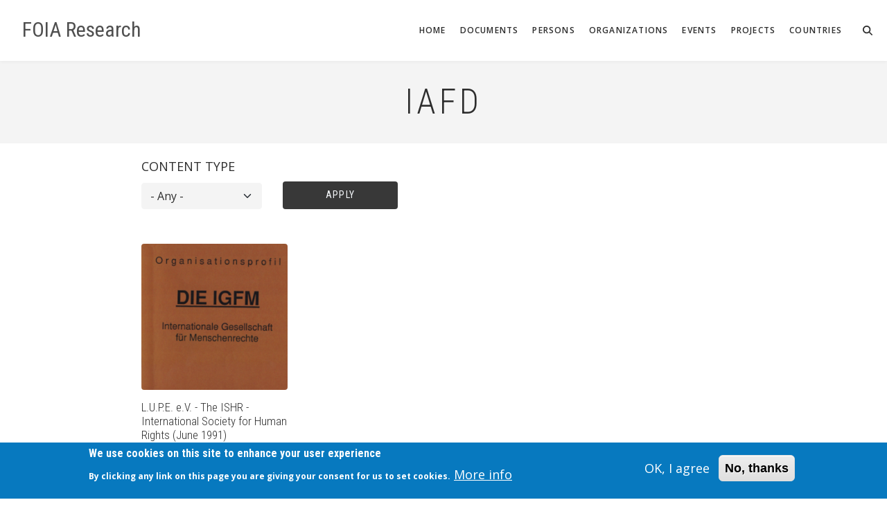

--- FILE ---
content_type: text/html; charset=UTF-8
request_url: https://www.foiaresearch.net/taxonomy/term/iafd
body_size: 6761
content:
<!DOCTYPE html>
<html lang="en" dir="ltr" prefix="content: http://purl.org/rss/1.0/modules/content/  dc: http://purl.org/dc/terms/  foaf: http://xmlns.com/foaf/0.1/  og: http://ogp.me/ns#  rdfs: http://www.w3.org/2000/01/rdf-schema#  schema: http://schema.org/  sioc: http://rdfs.org/sioc/ns#  sioct: http://rdfs.org/sioc/types#  skos: http://www.w3.org/2004/02/skos/core#  xsd: http://www.w3.org/2001/XMLSchema# ">
  <head>
    <meta charset="utf-8" />
<noscript><style>form.antibot * :not(.antibot-message) { display: none !important; }</style>
</noscript><link rel="canonical" href="https://www.foiaresearch.net/taxonomy/term/iafd" />
<meta name="Generator" content="Drupal 10 (https://www.drupal.org)" />
<meta name="MobileOptimized" content="width" />
<meta name="HandheldFriendly" content="true" />
<meta name="viewport" content="width=device-width, initial-scale=1.0" />
<style>div#sliding-popup, div#sliding-popup .eu-cookie-withdraw-banner, .eu-cookie-withdraw-tab {background: #0779bf} div#sliding-popup.eu-cookie-withdraw-wrapper { background: transparent; } #sliding-popup h1, #sliding-popup h2, #sliding-popup h3, #sliding-popup p, #sliding-popup label, #sliding-popup div, .eu-cookie-compliance-more-button, .eu-cookie-compliance-secondary-button, .eu-cookie-withdraw-tab { color: #ffffff;} .eu-cookie-withdraw-tab { border-color: #ffffff;}</style>
<link rel="alternate" type="application/rss+xml" title="IAFD" href="https://www.foiaresearch.net/taxonomy/term/2779/feed" />

    <title>IAFD | FOIA Research</title>
    <link rel="stylesheet" media="all" href="/sites/default/files/css/css_f-luYMZZH6PFQHE08pyr4ZDtIUq969MaBAxpyDyIGmQ.css?delta=0&amp;language=en&amp;theme=showcaseplus&amp;include=[base64]" />
<link rel="stylesheet" media="all" href="/sites/default/files/css/css_jaIN0e7e5B-0s19r9OR7U3lCTuQ3KOvcCzyf6MIYnk4.css?delta=1&amp;language=en&amp;theme=showcaseplus&amp;include=[base64]" />
<link rel="stylesheet" media="all" href="/themes/contrib/baseplus/css/components/messages.css?sa75fl" />
<link rel="stylesheet" media="all" href="/sites/default/files/css/css_HIcRjbOFIrLc6SPKKxIWF0XxdVryUqvCBUU01ALuJVE.css?delta=3&amp;language=en&amp;theme=showcaseplus&amp;include=[base64]" />
<link rel="stylesheet" media="all" href="//use.fontawesome.com/releases/v6.2.0/css/all.css" />
<link rel="stylesheet" media="all" href="/sites/default/files/css/css_Unm7T5PRcn_WMuM1aCHpzXyTCYyYmEru4IgcAOT5l7M.css?delta=5&amp;language=en&amp;theme=showcaseplus&amp;include=[base64]" />
<link rel="stylesheet" media="all" href="//fonts.googleapis.com/css?family=Roboto+Condensed:400italic,700italic,400,300,700&amp;subset=latin-ext,latin,greek" />
<link rel="stylesheet" media="all" href="//fonts.googleapis.com/css?family=Open+Sans:400,400i,600,600i,700,700i,800,800i&amp;amp;subset=greek" />
<link rel="stylesheet" media="all" href="//fonts.googleapis.com/css?family=Source+Code+Pro&amp;subset=latin,latin-ext" />
<link rel="stylesheet" media="all" href="//fonts.googleapis.com/css?family=PT+Serif:400,700,400italic,700italic&amp;subset=latin,latin-ext" />
<link rel="stylesheet" media="all" href="/sites/default/files/css/css_dLCMVhpAttFYaf08n0YSpr-MERSJkLa1tFcUtxOns7g.css?delta=10&amp;language=en&amp;theme=showcaseplus&amp;include=[base64]" />

    
  </head>
  <body class="layout-no-sidebars mt-color-scheme-gray mt-patterns-disabled mt-style-rounded mt-style-button-global mt-style-form-global mt-style-image-global mt-style-menu-global mt-style-custom-global mt-link-style-animated-underline-1 wide hff-08 pff-06 sff-08 slff-08 headings-wide-spacing-enabled fixed-header-enabled--scroll-up fixed-header-enabled slideout-side-right transparent-header-active inverted-header-enabled page-view-id-taxonomy-term page-view-type-term page-view-page-id-taxonomy-term-page-1 path-taxonomy">
        <a href="#main-content" class="visually-hidden focusable skip-link">
      Skip to main content
    </a>
    
      <div class="dialog-off-canvas-main-canvas" data-off-canvas-main-canvas>
    
<div class="page-container">

    
                <div class="page-top-container">
                            <div class="header-container">

            
            
                                                                    <header role="banner" class="clearfix header region--tint-background full-width two-columns region--no-paddings">
                <div class="container-fluid pl-xl-3 pe-xl-3">
                                    <div class="clearfix header__container">
                    <div class="row align-items-center">
                                              <div class="col-lg-3">
                                                    <div class="clearfix header__section header-first">
                              <div class="region region-header-first">
    <div id="block-showcaseplus-branding" class="clearfix site-branding site-name-enabled block block-system block-system-branding-block">
  
    
    <div class="logo-and-site-name-wrapper clearfix">
              <div class="site-name site-branding__name">
        <a href="/" title="Home" rel="home">FOIA Research</a>
      </div>
          </div>
</div>

  </div>

                          </div>
                                                  </div>
                                                                    <div class="col-lg-9">
                                                    <div class="clearfix header__section header-second">
                              <div class="region region-header">
    <nav role="navigation" aria-labelledby="block-showcaseplus-mainnavigation-menu" id="block-showcaseplus-mainnavigation" class="clearfix block block-menu navigation menu--main">
            
  <h2 class="visually-hidden" id="block-showcaseplus-mainnavigation-menu">Main navigation</h2>
  

        
              <ul class="clearfix menu">
                    <li class="menu-item">
        <a href="/" data-drupal-link-system-path="&lt;front&gt;">Home</a>
              </li>
                <li class="menu-item">
        <a href="/all-documents" data-drupal-link-system-path="all-documents">Documents</a>
              </li>
                <li class="menu-item">
        <a href="/all-persons" data-drupal-link-system-path="all-persons">Persons</a>
              </li>
                <li class="menu-item">
        <a href="/all-organizations" data-drupal-link-system-path="all-organizations">Organizations</a>
              </li>
                <li class="menu-item">
        <a href="/all-events" data-drupal-link-system-path="all-events">Events</a>
              </li>
                <li class="menu-item">
        <a href="/all-projects" data-drupal-link-system-path="all-projects">Projects</a>
              </li>
                <li class="menu-item">
        <a href="/all-countries" data-drupal-link-system-path="all-countries">Countries</a>
              </li>
        </ul>
  


  </nav>


<div class="search-block-form clearfix block block-type--mt-modal block-search block-search-form-block" data-drupal-selector="search-block-form" id="block-showcaseplus-searchform" role="search">
  
    
      <div class="content">
      <button type="button" class="modal-icon-button" data-bs-toggle="modal" data-bs-target="#block-id-block-showcaseplus-searchform">
        <i class="modal-icon fas fa-search"></i>
      </button>
      <div class="modal fade" id="block-id-block-showcaseplus-searchform" tabindex="-1" role="dialog" aria-hidden="true">
        <button type="button" class="btn-close" data-bs-dismiss="modal" aria-label="Close"></button>
        <div class="modal-dialog modal-dialog-centered modal-lg" role="document">
          <div class="modal-content">
            <form action="/search/node" method="get" id="search-block-form" accept-charset="UTF-8">
  <div class="js-form-item form-item js-form-type-search form-type-search js-form-item-keys form-item-keys form-no-label">
      <label for="edit-keys" class="visually-hidden">Search</label>
        <input title="Enter the terms you wish to search for." placeholder="Search..." data-drupal-selector="edit-keys" type="search" id="edit-keys" name="keys" value="" size="15" maxlength="128" class="form-search" />

        </div>
<div data-drupal-selector="edit-actions" class="form-actions js-form-wrapper form-wrapper" id="edit-actions--2"><input class="search-form__submit button js-form-submit form-submit" data-drupal-selector="edit-submit" type="submit" id="edit-submit" value="Search" />
</div>

</form>

          </div>
        </div>
      </div>
    </div>
  </div>

  </div>

                          </div>
                                                  </div>
                                                                </div>
                  </div>
                                  </div>
              </header>
                          
          </div>
                  
                
                            <div id="banner" class="clearfix banner region--bright-background region--no-block-paddings region--no-paddings">
            <div class="container-fluid">
                            <div class="clearfix banner__container">
                <div class="row">
                  <div class="col-12">
                    <div class="banner__section">
                      
                    </div>
                  </div>
                </div>
              </div>
                          </div>
          </div>
                  
                              <div class="internal-banner-container">
              
                            <div id="hero-top" class="clearfix hero-top d-flex align-items-center region--tint-background ">
                <div class="container">
                                    <div class="clearfix hero-top__container"
                    >
                    <div class="row">
                      <div class="col-12">
                        <div class="hero-top__section">
                            <div class="region region-hero-top">
    <div id="block-showcaseplus-page-title" class="clearfix block block-core block-page-title-block">
  
    
      
  <h1 class="title page-title">IAFD</h1>


      </div>

  </div>

                        </div>
                      </div>
                    </div>
                  </div>
                                  </div>
              </div>
                          </div>
                  
        
      </div>
          
          <div class="system-messages clearfix">
        <div class="container">
          <div class="row">
            <div class="col-12">
                <div class="region region-system-messages">
    <div data-drupal-messages-fallback class="hidden"></div>

  </div>

            </div>
          </div>
        </div>
      </div>
    
    
    
              <div id="main-content" class="clearfix main-content region--bright-background region--no-separator">
        <div class="container">
          <div class="clearfix main-content__container">
            <div class="row">
              <section class="col-12 col-xl-8 ms-xl-auto me-xl-auto ">
                                <div class="clearfix main-content__section mt-no-opacity"
                                      data-animate-effect="fadeIn"
                  >
                                        <div class="region region-content">
    <div id="block-showcaseplus-content" class="clearfix block block-system block-system-main-block">
  
    
      <div class="content">
      <div class="views-element-container"><div class="block-grid view view-taxonomy-term view-id-taxonomy_term view-display-id-page_1 js-view-dom-id-aa598cea05544952b4509a57aed76a3383272435f804f78911d477b71ebc0087">
  
    
        <div class="view-filters">
      <form class="views-exposed-form" data-drupal-selector="views-exposed-form-taxonomy-term-page-1" action="/taxonomy/term/iafd" method="get" id="views-exposed-form-taxonomy-term-page-1" accept-charset="UTF-8">
  <div class="form--inline clearfix">
  <div class="js-form-item form-item js-form-type-select form-type-select js-form-item-type-1 form-item-type-1">
      <label for="edit-type-1">Content type</label>
        <select data-drupal-selector="edit-type-1" id="edit-type-1" name="type_1" class="form-select"><option value="All" selected="selected">- Any -</option><option value="article">Article</option><option value="document">Document</option><option value="event">Event</option><option value="organization">Organization</option><option value="person">Person</option><option value="project">Project</option></select>
        </div>
<div data-drupal-selector="edit-actions" class="form-actions js-form-wrapper form-wrapper" id="edit-actions"><input data-drupal-selector="edit-submit-taxonomy-term" type="submit" id="edit-submit-taxonomy-term" value="Apply" class="button js-form-submit form-submit" />
</div>

</div>

</form>

    </div>
    
      <div class="view-content">
      




<div class="views-view-responsive-grid views-view-responsive-grid--horizontal" style="--views-responsive-grid--column-count:4;--views-responsive-grid--cell-min-width:200px;--views-responsive-grid--layout-gap:10px;">
      <div class="views-view-responsive-grid__item">
      <div class="views-view-responsive-grid__item-inner"><div class="views-field views-field-field-document-upload"><div class="field-content"><article class="media media--type-document media--view-mode-preview">
  
      
      <div class="field field--name-field-media-file-1 field--type-file field--label-hidden field__items">
              <div class="field__item"><div class="pdfpreview" id="pdfpreview-1991">
  <span class="pdfpreview-image-wrapper">
    <img class="pdfpreview-file image-style-large" src="/sites/default/files/styles/large/public/pdfpreview/1991-1991-06-01%20L.U.P.E.%20e.V.%20-%20Die%20IGFM%20-%20Internationale%20Gesellschaft%20fur%20Menschenrechte.png?itok=DuBMtR_e" width="480" height="480" loading="lazy" typeof="foaf:Image" />



  </span>
  </div>
</div>
          </div>
  
  </article>
</div></div><div class="views-field views-field-title"><h6 class="field-content"><a href="/document/lupe-ev-ishr-international-society-human-rights-june-1991" hreflang="en">L.U.P.E. e.V. - The ISHR - International Society for Human Rights (June 1991)</a></h6></div><div class="views-field views-field-created"><span class="field-content"><time datetime="2021-07-07T12:47:13+02:00" class="datetime">Jul 07, 2021</time>
</span></div></div>
    </div>
  </div>

    </div>
  
      
          
          <div class="feed-icons">
      <a href="https://www.foiaresearch.net/taxonomy/term/2779/feed" class="feed-icon">
  Subscribe to IAFD
</a>

    </div>
  </div>
</div>

    </div>
  </div>

  </div>

                                  </div>
                              </section>
                                        </div>
          </div>
        </div>
      </div>
        
    
    
    
    
    
    
    
    
    
  
  
        <div class="to-top-container">
    <div class="to-top show to-top--static"><i class="fas fa-angle-double-up"></i></div>
  </div>
    
      <div class="footers-container">

      
      
      
                      <div id="subfooter" class="clearfix subfooter region--dark-colored-background region--no-separator ">
          <div class="container">
                        <div class="clearfix subfooter__container">
              <div class="row align-items-center">
                                                  <div class="col-12 text-center">
                                        <div class="clearfix subfooter__section subfooter-second">
                        <div class="region region-footer">
    <nav role="navigation" aria-labelledby="block-showcaseplus-account-menu-menu" id="block-showcaseplus-account-menu" class="clearfix block block-menu navigation menu--account">
            
  <h2 class="visually-hidden" id="block-showcaseplus-account-menu-menu">User account menu</h2>
  

        
              <ul class="clearfix menu">
                    <li class="menu-item">
        <a href="/user/login" data-drupal-link-system-path="user/login">Log in</a>
              </li>
        </ul>
  


  </nav>
<nav role="navigation" aria-labelledby="block-showcaseplus-footer-menu" id="block-showcaseplus-footer" class="clearfix block block-menu navigation menu--footer">
            
  <h2 class="visually-hidden" id="block-showcaseplus-footer-menu">Footer menu</h2>
  

        
              <ul class="clearfix menu">
                    <li class="menu-item">
        <a href="/about" data-drupal-link-system-path="node/364">About</a>
              </li>
                <li class="menu-item">
        <a href="/contact" data-drupal-link-system-path="contact">Contact</a>
              </li>
                <li class="menu-item">
        <a href="/node/12" data-drupal-link-system-path="node/12">Disclaimer</a>
              </li>
                <li class="menu-item">
        <a href="/privacy-policy" data-drupal-link-system-path="node/13">Privacy Policy</a>
              </li>
        </ul>
  


  </nav>

  </div>

                    </div>
                                      </div>
                              </div>
            </div>
                      </div>
        </div>
              
    </div>
  
          <div class="clearfix mt-mobile-menu-widget-wrapper">
      <div class="mt-mobile-menu-overlay" style="display:none">
                <button type="button" class="mt-dismiss-button mt-button region--shade-background ">
          <span class="sr-only">Dismiss mobile overlay area</span><i class="fas fa-times"></i>
        </button>
      </div>

            <form method="get" action="https://www.foiaresearch.net/search/node">
        <div class="clearfix mt-mobile-menu-widget mt-container ">
          <div class="mt-search-icon">
            <i class="fas fa-search"></i>
          </div>
          <input type="text" name="keys" class="mt-input" placeholder="Search...">
          <div class="mt-clear-icon">
            <span class="sr-only">Clear keys input element</span><i class="fas fa-times-circle"></i>
          </div>
          <button type="submit" class="mt-submit-button mt-button">
            <span class="sr-only">Submit search</span><i class="fas fa-arrow-right"></i>
          </button>
          <button type="button" class="mt-menu-button mt-button">
            <span class="sr-only">Open mobile overlay area</span><i class="fas fa-bars"></i>
          </button>
        </div>
      </form>
    </div>
    
</div>

  </div>

    
    <script type="application/json" data-drupal-selector="drupal-settings-json">{"path":{"baseUrl":"\/","pathPrefix":"","currentPath":"taxonomy\/term\/2779","currentPathIsAdmin":false,"isFront":false,"currentLanguage":"en"},"pluralDelimiter":"\u0003","suppressDeprecationErrors":true,"colorbox":{"opacity":"0.85","current":"{current} of {total}","previous":"\u00ab Prev","next":"Next \u00bb","close":"Close","maxWidth":"98%","maxHeight":"98%","fixed":true,"mobiledetect":true,"mobiledevicewidth":"480px"},"eu_cookie_compliance":{"cookie_policy_version":"1.0.0","popup_enabled":true,"popup_agreed_enabled":false,"popup_hide_agreed":false,"popup_clicking_confirmation":false,"popup_scrolling_confirmation":false,"popup_html_info":"\u003Cdiv aria-labelledby=\u0022popup-text\u0022  class=\u0022eu-cookie-compliance-banner eu-cookie-compliance-banner-info eu-cookie-compliance-banner--opt-in\u0022\u003E\n  \u003Cdiv class=\u0022popup-content info eu-cookie-compliance-content\u0022\u003E\n        \u003Cdiv id=\u0022popup-text\u0022 class=\u0022eu-cookie-compliance-message\u0022 role=\u0022document\u0022\u003E\n      \u003Ch2\u003EWe use cookies on this site to enhance your user experience\u003C\/h2\u003E\n\u003Cp\u003EBy clicking any link on this page you are giving your consent for us to set cookies.\u003C\/p\u003E\n\n              \u003Cbutton type=\u0022button\u0022 class=\u0022find-more-button eu-cookie-compliance-more-button\u0022\u003EMore info\u003C\/button\u003E\n          \u003C\/div\u003E\n\n    \n    \u003Cdiv id=\u0022popup-buttons\u0022 class=\u0022eu-cookie-compliance-buttons\u0022\u003E\n            \u003Cbutton type=\u0022button\u0022 class=\u0022agree-button eu-cookie-compliance-secondary-button\u0022\u003EOK, I agree\u003C\/button\u003E\n              \u003Cbutton type=\u0022button\u0022 class=\u0022decline-button eu-cookie-compliance-default-button\u0022\u003ENo, thanks\u003C\/button\u003E\n          \u003C\/div\u003E\n  \u003C\/div\u003E\n\u003C\/div\u003E","use_mobile_message":false,"mobile_popup_html_info":"\u003Cdiv aria-labelledby=\u0022popup-text\u0022  class=\u0022eu-cookie-compliance-banner eu-cookie-compliance-banner-info eu-cookie-compliance-banner--opt-in\u0022\u003E\n  \u003Cdiv class=\u0022popup-content info eu-cookie-compliance-content\u0022\u003E\n        \u003Cdiv id=\u0022popup-text\u0022 class=\u0022eu-cookie-compliance-message\u0022 role=\u0022document\u0022\u003E\n      \n              \u003Cbutton type=\u0022button\u0022 class=\u0022find-more-button eu-cookie-compliance-more-button\u0022\u003EMore info\u003C\/button\u003E\n          \u003C\/div\u003E\n\n    \n    \u003Cdiv id=\u0022popup-buttons\u0022 class=\u0022eu-cookie-compliance-buttons\u0022\u003E\n            \u003Cbutton type=\u0022button\u0022 class=\u0022agree-button eu-cookie-compliance-secondary-button\u0022\u003EOK, I agree\u003C\/button\u003E\n              \u003Cbutton type=\u0022button\u0022 class=\u0022decline-button eu-cookie-compliance-default-button\u0022\u003ENo, thanks\u003C\/button\u003E\n          \u003C\/div\u003E\n  \u003C\/div\u003E\n\u003C\/div\u003E","mobile_breakpoint":768,"popup_html_agreed":false,"popup_use_bare_css":false,"popup_height":"auto","popup_width":"100%","popup_delay":1000,"popup_link":"\/privacy-policy","popup_link_new_window":true,"popup_position":false,"fixed_top_position":true,"popup_language":"en","store_consent":false,"better_support_for_screen_readers":false,"cookie_name":"","reload_page":false,"domain":"","domain_all_sites":false,"popup_eu_only":false,"popup_eu_only_js":false,"cookie_lifetime":100,"cookie_session":0,"set_cookie_session_zero_on_disagree":0,"disagree_do_not_show_popup":false,"method":"opt_in","automatic_cookies_removal":true,"allowed_cookies":"","withdraw_markup":"\u003Cbutton type=\u0022button\u0022 class=\u0022eu-cookie-withdraw-tab\u0022\u003EPrivacy settings\u003C\/button\u003E\n\u003Cdiv aria-labelledby=\u0022popup-text\u0022 class=\u0022eu-cookie-withdraw-banner\u0022\u003E\n  \u003Cdiv class=\u0022popup-content info eu-cookie-compliance-content\u0022\u003E\n    \u003Cdiv id=\u0022popup-text\u0022 class=\u0022eu-cookie-compliance-message\u0022 role=\u0022document\u0022\u003E\n      \u003Ch2\u003EWe use cookies on this site to enhance your user experience\u003C\/h2\u003E\n\u003Cp\u003EYou have given your consent for us to set cookies.\u003C\/p\u003E\n\n    \u003C\/div\u003E\n    \u003Cdiv id=\u0022popup-buttons\u0022 class=\u0022eu-cookie-compliance-buttons\u0022\u003E\n      \u003Cbutton type=\u0022button\u0022 class=\u0022eu-cookie-withdraw-button \u0022\u003EWithdraw consent\u003C\/button\u003E\n    \u003C\/div\u003E\n  \u003C\/div\u003E\n\u003C\/div\u003E","withdraw_enabled":false,"reload_options":0,"reload_routes_list":"","withdraw_button_on_info_popup":false,"cookie_categories":[],"cookie_categories_details":[],"enable_save_preferences_button":true,"cookie_value_disagreed":"0","cookie_value_agreed_show_thank_you":"1","cookie_value_agreed":"2","containing_element":"body","settings_tab_enabled":false,"olivero_primary_button_classes":"","olivero_secondary_button_classes":"","close_button_action":"close_banner","open_by_default":true,"modules_allow_popup":true,"hide_the_banner":false,"geoip_match":true},"baseplus":{"purechatInit":{"purechatKey":""},"slideshowCaptionOpacity":0,"slideshowBackgroundOpacity":0.5,"sliderRevolutionFullWidthInit":{"slideshowFullWidthEffectTime":10000,"slideshowFullWidthInitialHeight":500,"slideshowFullWidthAutoHeight":0,"slideshowFullWidthNavigationStyle":"bullets","slideshowFullWidthBulletsPosition":"right","slideshowFullWidthTouchSwipe":"on"},"sliderRevolutionFullScreenInit":{"slideshowFullScreenEffectTime":10000,"slideshowFullScreenNavigationStyle":"bullets","slideshowFullScreenBulletsPosition":"right","slideshowFullScreenTouchSwipe":"on"},"sliderRevolutionBoxedWidthInit":{"slideshowBoxedWidthEffectTime":10000,"slideshowBoxedWidthInitialHeight":500,"slideshowBoxedWidthAutoHeight":0,"slideshowBoxedWidthNavigationStyle":"bullets","slideshowBoxedWidthBulletsPosition":"center","slideshowBoxedWidthTouchSwipe":"on"},"sliderRevolutionInternalBannerInit":{"slideshowInternalBannerEffectTime":10000,"slideshowInternalBannerInitialHeight":450,"slideshowInternalBannerAutoHeight":0,"slideshowInternalBannerNavigationStyle":"bullets","slideshowInternalBannerBulletsPosition":"left","slideshowInternalBannerLayout":"fullscreen","slideshowInternalBannerTouchSwipe":"on"},"sliderRevolutionInternalBannerCarouselInit":{"carouselInternalBannerInitialHeight":540,"carouselInternalBannerBulletsPosition":"center","carouselInternalBannerTouchSwipe":"on"},"owlCarouselProductsInit":{"owlProductsAutoPlay":1,"owlProductsEffectTime":5000},"owlCarouselAlbumsInit":{"owlAlbumsAutoPlay":1,"owlAlbumsEffectTime":5000},"owlCarouselArticlesInit":{"owlArticlesAutoPlay":1,"owlArticlesEffectTime":5000},"owlCarouselTestimonialsInit":{"owlTestimonialsAutoPlay":1,"owlTestimonialsEffectTime":5000},"owlCarouselRelatedNodesInit":{"owlRelatedNodesAutoPlay":0,"owlRelatedNodesEffectTime":5000},"owlCarouselCollectionsInit":{"owlCollectionsAutoPlay":0,"owlCollectionsEffectTime":5000},"owlCarouselTeamMembersInit":{"owlTeamMembersAutoPlay":1,"owlTeamMembersEffectTime":5000},"flexsliderInPageInit":{"inPageSliderEffect":"fade"},"flexsliderBreakingSliderInit":{"breakingEffect":"fade","breakingEffectTime":5000},"flexsliderMainInit":{"slideshowEffect":"fade","slideshowEffectTime":5000},"inPageNavigation":{"inPageNavigationOffset":69},"transparentHeader":{"transparentHeaderOpacity":0},"isotopeFiltersGridInit":{"isotopeFiltersText":"All","isotopeLayoutMode":"fitRows"},"slideoutInit":{"slideoutSide":"right","slideoutTouchSwipe":false}},"ajaxTrustedUrl":{"\/taxonomy\/term\/iafd":true,"\/search\/node":true},"user":{"uid":0,"permissionsHash":"0a67cece089a9a5fc9ea9e654ad82730d5dfc33f9b1a8ea51833bd2774ac4a2c"}}</script>
<script src="/sites/default/files/js/js_oYIAov8gxlhvJ2418raxZluWHZfm9ezf74-GMGYmSxs.js?scope=footer&amp;delta=0&amp;language=en&amp;theme=showcaseplus&amp;include=[base64]"></script>
<script src="/modules/contrib/eu_cookie_compliance/js/eu_cookie_compliance.min.js?v=10.2.4" defer></script>
<script src="/sites/default/files/js/js_1M_0nUCgZpncafsv3hBa6XffEIB8SpLKvwN8JcTzmd0.js?scope=footer&amp;delta=2&amp;language=en&amp;theme=showcaseplus&amp;include=[base64]"></script>
<script src="//use.fontawesome.com/releases/v6.2.0/js/all.js"></script>
<script src="/sites/default/files/js/js_zIzb5nccasoyorOvETttCDgDGUvpPu64rmd2DIJWJ2E.js?scope=footer&amp;delta=4&amp;language=en&amp;theme=showcaseplus&amp;include=[base64]"></script>

  </body>
</html>


--- FILE ---
content_type: text/css
request_url: https://www.foiaresearch.net/sites/default/files/css/css_jaIN0e7e5B-0s19r9OR7U3lCTuQ3KOvcCzyf6MIYnk4.css?delta=1&language=en&theme=showcaseplus&include=eJx1UltygzAMvFBc-tXpbTLCVogmtuSxBJSevibJFEPTH4xXq_Xq4SVK6eWryxGIT_55PRNHYuwO95Muapi6HhRP6yfHUbshSg_RqS2VM2x4QlUYUDfERKJR3oAo_pmJekW0hkvscs12DBMNYCTcKJvzMrK5IHMDT4SzM8lVUArVh30E1eVh9_n_a8pLwY6lJIj0XSu7yuz_qWgX-2sZx7MXuRHWI-VIwB67V-A54AXGaKfV6MOuviUJY2y6mYjpXnnZ0QpqFlaa0A2FwsbvgRmLg4LQiEioJvvq9bZ33waasaxda7N7iugS8uhmCgPaXuTI70VMrUADXYQNZlRJ-BJ0XptZ39es1gXLnqyOgnv_fAV-HEGVsXj0EjAXOQazOcVClw0HpgRWm3kf9YbPsGShNefBqHtXH2SyRpK-MLgrQqgzavZ1wmJbYNexpsAd3kr9AGfjYZk
body_size: 58988
content:
/* @license MIT https://github.com/necolas/normalize.css/blob/3.0.3/LICENSE.md */
html{font-family:sans-serif;-ms-text-size-adjust:100%;-webkit-text-size-adjust:100%;}body{margin:0;}article,aside,details,figcaption,figure,footer,header,hgroup,main,menu,nav,section,summary{display:block;}audio,canvas,progress,video{display:inline-block;vertical-align:baseline;}audio:not([controls]){display:none;height:0;}[hidden],template{display:none;}a{background-color:transparent;}a:active,a:hover{outline:0;}abbr[title]{border-bottom:1px dotted;}b,strong{font-weight:bold;}dfn{font-style:italic;}h1{font-size:2em;margin:0.67em 0;}mark{background:#ff0;color:#000;}small{font-size:80%;}sub,sup{font-size:75%;line-height:0;position:relative;vertical-align:baseline;}sup{top:-0.5em;}sub{bottom:-0.25em;}img{border:0;}svg:not(:root){overflow:hidden;}figure{margin:1em 40px;}hr{box-sizing:content-box;height:0;}pre{overflow:auto;}code,kbd,pre,samp{font-family:monospace,monospace;font-size:1em;}button,input,optgroup,select,textarea{color:inherit;font:inherit;margin:0;}button{overflow:visible;}button,select{text-transform:none;}button,html input[type="button"],input[type="reset"],input[type="submit"]{-webkit-appearance:button;cursor:pointer;}button[disabled],html input[disabled]{cursor:default;}button::-moz-focus-inner,input::-moz-focus-inner{border:0;padding:0;}input{line-height:normal;}input[type="checkbox"],input[type="radio"]{box-sizing:border-box;padding:0;}input[type="number"]::-webkit-inner-spin-button,input[type="number"]::-webkit-outer-spin-button{height:auto;}input[type="search"]{-webkit-appearance:textfield;box-sizing:content-box;}input[type="search"]::-webkit-search-cancel-button,input[type="search"]::-webkit-search-decoration{-webkit-appearance:none;}fieldset{border:1px solid #c0c0c0;margin:0 2px;padding:0.35em 0.625em 0.75em;}legend{border:0;padding:0;}textarea{overflow:auto;}optgroup{font-weight:bold;}table{border-collapse:collapse;border-spacing:0;}td,th{padding:0;}
@media (min--moz-device-pixel-ratio:0){summary{display:list-item;}}
/* @license GNU-GPL-2.0-or-later https://www.drupal.org/licensing/faq */
:root{--mt-ff-01:'Merriweather',Georgia,'Times New Roman',Serif;--mt-ff-02:'Source Sans Pro','Helvetica Neue',Arial,Sans-serif;--mt-ff-03:'Ubuntu','Helvetica Neue',Arial,Sans-serif;--mt-ff-04:'PT Sans','Helvetica Neue',Arial,Sans-serif;--mt-ff-05:'Roboto','Helvetica Neue',Arial,Sans-serif;--mt-ff-06:'Open Sans','Helvetica Neue',Arial,Sans-serif;--mt-ff-07:'Lato','Helvetica Neue',Arial,Sans-serif;--mt-ff-08:'Roboto Condensed','Arial Narrow',Arial,Sans-serif;--mt-ff-09:'Exo','Helvetica Neue',Arial,Sans-serif;--mt-ff-10:'Roboto Slab','Trebuchet MS',Sans-serif;--mt-ff-11:'Raleway','Helvetica Neue',Arial,Sans-serif;--mt-ff-12:'Josefin Sans',Georgia,'Times New Roman',Serif;--mt-ff-13:Georgia,'Times New Roman',Serif;--mt-ff-14:'Playfair Display','Times New Roman',Serif;--mt-ff-15:'Philosopher',Georgia,'Times New Roman',Serif;--mt-ff-17:'Oswald','Helvetica Neue',Arial,Sans-serif;--mt-ff-16:'Cinzel',Georgia,'Times New Roman',Serif;--mt-ff-18:'Playfair Display SC',Georgia,'Times New Roman',Serif;--mt-ff-19:'Cabin','Helvetica Neue',Arial,Sans-serif;--mt-ff-20:'Noto Sans',Arial,'Helvetica Neue',Sans-serif;--mt-ff-21:'Helvetica Neue',Arial,Sans-serif;--mt-ff-22:'Droid Serif',Georgia,Times,'Times New Roman',Serif;--mt-ff-23:'PT Serif',Georgia,Times,'Times New Roman',Serif;--mt-ff-24:'Vollkorn',Georgia,Times,'Times New Roman',Serif;--mt-ff-25:'Alegreya',Georgia,Times,'Times New Roman',Serif;--mt-ff-26:'Noto Serif',Georgia,Times,'Times New Roman',Serif;--mt-ff-27:'Crimson Text',Georgia,Times,'Times New Roman',Serif;--mt-ff-28:'Gentium Book Basic',Georgia,Times,'Times New Roman',Serif;--mt-ff-29:'Volkhov',Georgia,Times,'Times New Roman',Serif;--mt-ff-31:'Alegreya SC',Georgia,Times,'Times New Roman',Serif;--mt-ff-32:'Montserrat','Helvetica Neue',Arial,Sans-serif;--mt-ff-33:'Fira Sans','Helvetica Neue',Arial,Sans-serif;--mt-ff-34:'Lora',Georgia,Times,'Times New Roman',Serif;--mt-ff-35:'Quattrocento Sans','Helvetica Neue',Arial,sans-serif;--mt-ff-36:'Julius Sans One','Helvetica Neue',Arial,sans-serif;--mt-ff-37:'Work Sans','Helvetica Neue',Arial,sans-serif;--mt-ff-38:'Open Sans Condensed','Helvetica Neue',Arial,sans-serif;--mt-ff-39:'PT Sans Narrow','Helvetica Neue',Arial,sans-serif;--mt-ff-40:'Archivo Narrow','Helvetica Neue',Arial,sans-serif;--mt-ff-41:'Ubuntu Condensed','Helvetica Neue',Arial,sans-serif;--mt-ff-42:'Arimo','Helvetica Neue',Arial,sans-serif;--mt-ff-43:'Libre Franklin','Helvetica Neue',Arial,sans-serif;--mt-ff-44:'Cantata One',Georgia,Times,'Times New Roman',Serif;--mt-ff-45:'Zilla Slab',Georgia,Times,'Times New Roman',Serif;--mt-ff-46:'Nunito Sans','Helvetica Neue',Arial,sans-serif;--mt-ff-47:'Muli','Helvetica Neue',Arial,sans-serif;--mt-ff-48:'Encode Sans Condensed','Helvetica Neue',Arial,sans-serif;--mt-ff-49:'Barlow','Helvetica Neue',Arial,sans-serif;--mt-ff-50:-apple-system,BlinkMacSystemFont,'Segoe UI',Helvetica,Arial,Ubuntu,sans-serif,'Apple Color Emoji','Segoe UI Emoji','Segoe UI Symbol';--mt-ff-51:'IBM Plex Sans','Helvetica Neue',Arial,sans-serif;--mt-ff-52:'Poppins','Helvetica Neue',Arial,sans-serif;--mt-ff-53:'Barlow Semi Condensed','Helvetica Neue',Arial,sans-serif;--mt-ff-54:'Inter','Helvetica Neue',Arial,sans-serif;}body.pff-01{--mt-pff:var(--mt-ff-01);}body.hff-01{--mt-hff:var(--mt-ff-01);}body.sff-01{--mt-sff:var(--mt-ff-01);}body.slff-01{--mt-slff:var(--mt-ff-01);}body.pff-02{--mt-pff:var(--mt-ff-02);}body.hff-02{--mt-hff:var(--mt-ff-02);}body.sff-02{--mt-sff:var(--mt-ff-02);}body.slff-02{--mt-slff:var(--mt-ff-02);}body.pff-03{--mt-pff:var(--mt-ff-03);}body.hff-03{--mt-hff:var(--mt-ff-03);}body.sff-03{--mt-sff:var(--mt-ff-03);}body.slff-03{--mt-slff:var(--mt-ff-03);}body.pff-04{--mt-pff:var(--mt-ff-04);}body.hff-04{--mt-hff:var(--mt-ff-04);}body.sff-04{--mt-sff:var(--mt-ff-04);}body.slff-04{--mt-slff:var(--mt-ff-04);}body.pff-05{--mt-pff:var(--mt-ff-05);}body.hff-05{--mt-hff:var(--mt-ff-05);}body.sff-05{--mt-sff:var(--mt-ff-05);}body.slff-05{--mt-slff:var(--mt-ff-05);}body.pff-06{--mt-pff:var(--mt-ff-06);}body.hff-06{--mt-hff:var(--mt-ff-06);}body.sff-06{--mt-sff:var(--mt-ff-06);}body.slff-06{--mt-slff:var(--mt-ff-06);}body.pff-07{--mt-pff:var(--mt-ff-07);}body.hff-07{--mt-hff:var(--mt-ff-07);}body.sff-07{--mt-sff:var(--mt-ff-07);}body.slff-07{--mt-slff:var(--mt-ff-07);}body.pff-08{--mt-pff:var(--mt-ff-08);}body.hff-08{--mt-hff:var(--mt-ff-08);}body.sff-08{--mt-sff:var(--mt-ff-08);}body.slff-08{--mt-slff:var(--mt-ff-08);}body.pff-09{--mt-pff:var(--mt-ff-09);}body.hff-09{--mt-hff:var(--mt-ff-09);}body.sff-09{--mt-sff:var(--mt-ff-09);}body.slff-09{--mt-slff:var(--mt-ff-09);}body.pff-10{--mt-pff:var(--mt-ff-10);}body.hff-10{--mt-hff:var(--mt-ff-10);}body.sff-10{--mt-sff:var(--mt-ff-10);}body.slff-10{--mt-slff:var(--mt-ff-10);}body.pff-11{--mt-pff:var(--mt-ff-11);}body.hff-11{--mt-hff:var(--mt-ff-11);}body.sff-11{--mt-sff:var(--mt-ff-11);}body.slff-11{--mt-slff:var(--mt-ff-11);}body.pff-12{--mt-pff:var(--mt-ff-12);}body.hff-12{--mt-hff:var(--mt-ff-12);}body.sff-12{--mt-sff:var(--mt-ff-12);}body.slff-12{--mt-slff:var(--mt-ff-12);}body.pff-13{--mt-pff:var(--mt-ff-13);}body.hff-13{--mt-hff:var(--mt-ff-13);}body.sff-13{--mt-sff:var(--mt-ff-13);}body.slff-13{--mt-slff:var(--mt-ff-13);}body.pff-14{--mt-pff:var(--mt-ff-14);}body.hff-14{--mt-hff:var(--mt-ff-14);}body.sff-14{--mt-sff:var(--mt-ff-14);}body.slff-14{--mt-slff:var(--mt-ff-14);}body.pff-15{--mt-pff:var(--mt-ff-15);}body.hff-15{--mt-hff:var(--mt-ff-15);}body.sff-15{--mt-sff:var(--mt-ff-15);}body.slff-15{--mt-slff:var(--mt-ff-15);}body.hff-16{--mt-hff:var(--mt-ff-16);}body.sff-16{--mt-sff:var(--mt-ff-16);}body.slff-16{--mt-slff:var(--mt-ff-16);}body.pff-17{--mt-pff:var(--mt-ff-17);}body.hff-17{--mt-hff:var(--mt-ff-17);}body.sff-17{--mt-sff:var(--mt-ff-17);}body.slff-17{--mt-slff:var(--mt-ff-17);}body.pff-18{--mt-pff:var(--mt-ff-18);}body.hff-18{--mt-hff:var(--mt-ff-18);}body.sff-18{--mt-sff:var(--mt-ff-18);}body.slff-18{--mt-slff:var(--mt-ff-18);}body.pff-19{--mt-pff:var(--mt-ff-19);}body.hff-19{--mt-hff:var(--mt-ff-19);}body.sff-19{--mt-sff:var(--mt-ff-19);}body.slff-19{--mt-slff:var(--mt-ff-19);}body.pff-20{--mt-pff:var(--mt-ff-20);}body.hff-20{--mt-hff:var(--mt-ff-20);}body.sff-20{--mt-sff:var(--mt-ff-20);}body.slff-20{--mt-slff:var(--mt-ff-20);}body.pff-21{--mt-pff:var(--mt-ff-21);}body.hff-21{--mt-hff:var(--mt-ff-21);}body.sff-21{--mt-sff:var(--mt-ff-21);}body.slff-21{--mt-slff:var(--mt-ff-21);}body.pff-22{--mt-pff:var(--mt-ff-22);}body.hff-22{--mt-hff:var(--mt-ff-22);}body.sff-22{--mt-sff:var(--mt-ff-22);}body.slff-22{--mt-slff:var(--mt-ff-22);}body.pff-23{--mt-pff:var(--mt-ff-23);}body.hff-23{--mt-hff:var(--mt-ff-23);}body.sff-23{--mt-sff:var(--mt-ff-23);}body.slff-23{--mt-slff:var(--mt-ff-23);}body.pff-24{--mt-pff:var(--mt-ff-24);}body.hff-24{--mt-hff:var(--mt-ff-24);}body.sff-24{--mt-sff:var(--mt-ff-24);}body.slff-24{--mt-slff:var(--mt-ff-24);}body.pff-25{--mt-pff:var(--mt-ff-25);}body.hff-25{--mt-hff:var(--mt-ff-25);}body.sff-25{--mt-sff:var(--mt-ff-25);}body.slff-25{--mt-slff:var(--mt-ff-25);}body.pff-26{--mt-pff:var(--mt-ff-26);}body.hff-26{--mt-hff:var(--mt-ff-26);}body.sff-26{--mt-sff:var(--mt-ff-26);}body.slff-26{--mt-slff:var(--mt-ff-26);}body.pff-27{--mt-pff:var(--mt-ff-27);}body.hff-27{--mt-hff:var(--mt-ff-27);}body.sff-27{--mt-sff:var(--mt-ff-27);}body.slff-27{--mt-slff:var(--mt-ff-27);}body.pff-28{--mt-pff:var(--mt-ff-28);}body.hff-28{--mt-hff:var(--mt-ff-28);}body.sff-28{--mt-sff:var(--mt-ff-28);}body.slff-28{--mt-slff:var(--mt-ff-28);}body.pff-29{--mt-pff:var(--mt-ff-29);}body.hff-29{--mt-hff:var(--mt-ff-29);}body.sff-29{--mt-sff:var(--mt-ff-29);}body.slff-29{--mt-slff:var(--mt-ff-29);}body.hff-31{--mt-hff:var(--mt-ff-31);}body.sff-31{--mt-sff:var(--mt-ff-31);}body.slff-31{--mt-slff:var(--mt-ff-31);}body.pff-32{--mt-pff:var(--mt-ff-32);}body.hff-32{--mt-hff:var(--mt-ff-32);}body.sff-32{--mt-sff:var(--mt-ff-32);}body.slff-32{--mt-slff:var(--mt-ff-32);}body.pff-33{--mt-pff:var(--mt-ff-33);}body.hff-33{--mt-hff:var(--mt-ff-33);}body.sff-33{--mt-sff:var(--mt-ff-33);}body.slff-33{--mt-slff:var(--mt-ff-33);}body.pff-34{--mt-pff:var(--mt-ff-34);}body.hff-34{--mt-hff:var(--mt-ff-34);}body.sff-34{--mt-sff:var(--mt-ff-34);}body.slff-34{--mt-slff:var(--mt-ff-34);}body.pff-35{--mt-pff:var(--mt-ff-35);}body.hff-35{--mt-hff:var(--mt-ff-35);}body.sff-35{--mt-sff:var(--mt-ff-35);}body.slff-35{--mt-slff:var(--mt-ff-35);}body.hff-36{--mt-hff:var(--mt-ff-36);}body.sff-36{--mt-sff:var(--mt-ff-36);}body.slff-36{--mt-slff:var(--mt-ff-36);}body.pff-37{--mt-pff:var(--mt-ff-37);}body.hff-37{--mt-hff:var(--mt-ff-37);}body.sff-37{--mt-sff:var(--mt-ff-37);}body.slff-37{--mt-slff:var(--mt-ff-37);}body.pff-38{--mt-pff:var(--mt-ff-38);}body.hff-38{--mt-hff:var(--mt-ff-38);}body.sff-38{--mt-sff:var(--mt-ff-38);}body.slff-38{--mt-slff:var(--mt-ff-38);}body.pff-39{--mt-pff:var(--mt-ff-39);}body.hff-39{--mt-hff:var(--mt-ff-39);}body.sff-39{--mt-sff:var(--mt-ff-39);}body.slff-39{--mt-slff:var(--mt-ff-39);}body.pff-40{--mt-pff:var(--mt-ff-40);}body.hff-40{--mt-hff:var(--mt-ff-40);}body.sff-40{--mt-sff:var(--mt-ff-40);}body.slff-40{--mt-slff:var(--mt-ff-40);}body.pff-41{--mt-pff:var(--mt-ff-41);}body.hff-41{--mt-hff:var(--mt-ff-41);}body.sff-41{--mt-sff:var(--mt-ff-41);}body.slff-41{--mt-slff:var(--mt-ff-41);}body.pff-42{--mt-pff:var(--mt-ff-42);}body.hff-42{--mt-hff:var(--mt-ff-42);}body.sff-42{--mt-sff:var(--mt-ff-42);}body.slff-42{--mt-slff:var(--mt-ff-42);}body.pff-43{--mt-pff:var(--mt-ff-43);}body.hff-43{--mt-hff:var(--mt-ff-43);}body.sff-43{--mt-sff:var(--mt-ff-43);}body.slff-43{--mt-slff:var(--mt-ff-43);}body.pff-44{--mt-pff:var(--mt-ff-44);}body.hff-44{--mt-hff:var(--mt-ff-44);}body.sff-44{--mt-sff:var(--mt-ff-44);}body.slff-44{--mt-slff:var(--mt-ff-44);}body.pff-45{--mt-pff:var(--mt-ff-45);}body.hff-45{--mt-hff:var(--mt-ff-45);}body.sff-45{--mt-sff:var(--mt-ff-45);}body.slff-45{--mt-slff:var(--mt-ff-45);}body.pff-46{--mt-pff:var(--mt-ff-46);}body.hff-46{--mt-hff:var(--mt-ff-46);}body.sff-46{--mt-sff:var(--mt-ff-46);}body.slff-46{--mt-slff:var(--mt-ff-46);}body.pff-47{--mt-pff:var(--mt-ff-47);}body.hff-47{--mt-hff:var(--mt-ff-47);}body.sff-47{--mt-sff:var(--mt-ff-47);}body.slff-47{--mt-slff:var(--mt-ff-47);}body.pff-48{--mt-pff:var(--mt-ff-48);}body.hff-48{--mt-hff:var(--mt-ff-48);}body.sff-48{--mt-sff:var(--mt-ff-48);}body.slff-48{--mt-slff:var(--mt-ff-48);}body.pff-49{--mt-pff:var(--mt-ff-49);}body.hff-49{--mt-hff:var(--mt-ff-49);}body.sff-49{--mt-sff:var(--mt-ff-49);}body.slff-49{--mt-slff:var(--mt-ff-49);}body.pff-50{--mt-pff:var(--mt-ff-50);}body.hff-50{--mt-hff:var(--mt-ff-50);}body.sff-50{--mt-sff:var(--mt-ff-50);}body.slff-50{--mt-slff:var(--mt-ff-50);}body.pff-51{--mt-pff:var(--mt-ff-51);}body.hff-51{--mt-hff:var(--mt-ff-51);}body.sff-51{--mt-sff:var(--mt-ff-51);}body.slff-51{--mt-slff:var(--mt-ff-51);}body.pff-52{--mt-pff:var(--mt-ff-52);}body.hff-52{--mt-hff:var(--mt-ff-52);}body.sff-52{--mt-sff:var(--mt-ff-52);}body.slff-52{--mt-slff:var(--mt-ff-52);}body.pff-53{--mt-pff:var(--mt-ff-53);}body.hff-53{--mt-hff:var(--mt-ff-53);}body.sff-53{--mt-sff:var(--mt-ff-53);}body.slff-53{--mt-slff:var(--mt-ff-53);}body.pff-54{--mt-pff:var(--mt-ff-54);}body.hff-54{--mt-hff:var(--mt-ff-54);}body.sff-54{--mt-sff:var(--mt-ff-54);}body.slff-54{--mt-slff:var(--mt-ff-54);}h1,h2,h3,h4,h5,h6,.tp-caption__title,.tp-caption__subtitle,.field--name-field-mt-highlight-title,.nav-tab__title,.views-field-field-mt-price,a.mt-button,.mt-button > a,input[type='submit'],input[type='reset'],input[type='button'],.field--name-field-mt-prd-buy-link,.field--name-field-mt-srv-link,.field--name-field-mt-highlight-link,.page-node-type-mt-product .page-title,.field__label,.field--name-field-mt-fg-group-title.field,.field--name-field-mt-hero-v2-title,.field--name-field-mt-hero-form-title{font-family:var(--mt-hff);}:root body{font-family:var(--mt-pff);}:root body .site-name{font-family:var(--mt-sff);}:root body .site-slogan{font-family:var(--mt-slff);}
:root{--bs-blue:#0d6efd;--bs-indigo:#6610f2;--bs-purple:#6f42c1;--bs-pink:#d63384;--bs-red:#dc3545;--bs-orange:#fd7e14;--bs-yellow:#ffc107;--bs-green:#198754;--bs-teal:#20c997;--bs-cyan:#0dcaf0;--bs-black:#000;--bs-white:#fff;--bs-gray:#6c757d;--bs-gray-dark:#343a40;--bs-gray-100:#f8f9fa;--bs-gray-200:#e9ecef;--bs-gray-300:#dee2e6;--bs-gray-400:#ced4da;--bs-gray-500:#adb5bd;--bs-gray-600:#6c757d;--bs-gray-700:#495057;--bs-gray-800:#343a40;--bs-gray-900:#212529;--bs-primary:#0d6efd;--bs-secondary:#6c757d;--bs-success:#198754;--bs-info:#0dcaf0;--bs-warning:#ffc107;--bs-danger:#dc3545;--bs-light:#f8f9fa;--bs-dark:#212529;--bs-primary-rgb:13,110,253;--bs-secondary-rgb:108,117,125;--bs-success-rgb:25,135,84;--bs-info-rgb:13,202,240;--bs-warning-rgb:255,193,7;--bs-danger-rgb:220,53,69;--bs-light-rgb:248,249,250;--bs-dark-rgb:33,37,41;--bs-white-rgb:255,255,255;--bs-black-rgb:0,0,0;--bs-body-color-rgb:33,37,41;--bs-body-bg-rgb:255,255,255;--bs-font-sans-serif:system-ui,-apple-system,"Segoe UI",Roboto,"Helvetica Neue","Noto Sans","Liberation Sans",Arial,sans-serif,"Apple Color Emoji","Segoe UI Emoji","Segoe UI Symbol","Noto Color Emoji";--bs-font-monospace:SFMono-Regular,Menlo,Monaco,Consolas,"Liberation Mono","Courier New",monospace;--bs-gradient:linear-gradient(180deg,rgba(255,255,255,0.15),rgba(255,255,255,0));--bs-body-font-family:var(--bs-font-sans-serif);--bs-body-font-size:1rem;--bs-body-font-weight:400;--bs-body-line-height:1.5;--bs-body-color:#212529;--bs-body-bg:#fff;--bs-border-width:1px;--bs-border-style:solid;--bs-border-color:#dee2e6;--bs-border-color-translucent:rgba(0,0,0,0.175);--bs-border-radius:0.375rem;--bs-border-radius-sm:0.25rem;--bs-border-radius-lg:0.5rem;--bs-border-radius-xl:1rem;--bs-border-radius-2xl:2rem;--bs-border-radius-pill:50rem;--bs-link-color:#0d6efd;--bs-link-hover-color:#0a58ca;--bs-code-color:#d63384;--bs-highlight-bg:#fff3cd}*,::after,::before{box-sizing:border-box}@media (prefers-reduced-motion:no-preference){:root{scroll-behavior:smooth}}body{margin:0;font-family:var(--bs-body-font-family);font-size:var(--bs-body-font-size);font-weight:var(--bs-body-font-weight);line-height:var(--bs-body-line-height);color:var(--bs-body-color);text-align:var(--bs-body-text-align);background-color:var(--bs-body-bg);-webkit-text-size-adjust:100%;-webkit-tap-highlight-color:transparent}hr{margin:1rem 0;color:inherit;border:0;border-top:1px solid;opacity:.25}.h1,.h2,.h3,.h4,.h5,.h6,h1,h2,h3,h4,h5,h6{margin-top:0;margin-bottom:.5rem;font-weight:500;line-height:1.2}.h1,h1{font-size:calc(1.375rem + 1.5vw)}@media (min-width:1200px){.h1,h1{font-size:2.5rem}}.h2,h2{font-size:calc(1.325rem + .9vw)}@media (min-width:1200px){.h2,h2{font-size:2rem}}.h3,h3{font-size:calc(1.3rem + .6vw)}@media (min-width:1200px){.h3,h3{font-size:1.75rem}}.h4,h4{font-size:calc(1.275rem + .3vw)}@media (min-width:1200px){.h4,h4{font-size:1.5rem}}.h5,h5{font-size:1.25rem}.h6,h6{font-size:1rem}p{margin-top:0;margin-bottom:1rem}abbr[title]{-webkit-text-decoration:underline dotted;text-decoration:underline dotted;cursor:help;-webkit-text-decoration-skip-ink:none;text-decoration-skip-ink:none}address{margin-bottom:1rem;font-style:normal;line-height:inherit}ol,ul{padding-left:2rem}dl,ol,ul{margin-top:0;margin-bottom:1rem}ol ol,ol ul,ul ol,ul ul{margin-bottom:0}dt{font-weight:700}dd{margin-bottom:.5rem;margin-left:0}blockquote{margin:0 0 1rem}b,strong{font-weight:bolder}.small,small{font-size:.875em}.mark,mark{padding:.1875em;background-color:var(--bs-highlight-bg)}sub,sup{position:relative;font-size:.75em;line-height:0;vertical-align:baseline}sub{bottom:-.25em}sup{top:-.5em}a{color:var(--bs-link-color);text-decoration:underline}a:hover{color:var(--bs-link-hover-color)}a:not([href]):not([class]),a:not([href]):not([class]):hover{color:inherit;text-decoration:none}code,kbd,pre,samp{font-family:var(--bs-font-monospace);font-size:1em}pre{display:block;margin-top:0;margin-bottom:1rem;overflow:auto;font-size:.875em}pre code{font-size:inherit;color:inherit;word-break:normal}code{font-size:.875em;color:var(--bs-code-color);word-wrap:break-word}a>code{color:inherit}kbd{padding:.1875rem .375rem;font-size:.875em;color:var(--bs-body-bg);background-color:var(--bs-body-color);border-radius:.25rem}kbd kbd{padding:0;font-size:1em}figure{margin:0 0 1rem}img,svg{vertical-align:middle}table{caption-side:bottom;border-collapse:collapse}caption{padding-top:.5rem;padding-bottom:.5rem;color:#6c757d;text-align:left}th{text-align:inherit;text-align:-webkit-match-parent}tbody,td,tfoot,th,thead,tr{border-color:inherit;border-style:solid;border-width:0}label{display:inline-block}button{border-radius:0}button:focus:not(:focus-visible){outline:0}button,input,optgroup,select,textarea{margin:0;font-family:inherit;font-size:inherit;line-height:inherit}button,select{text-transform:none}[role=button]{cursor:pointer}select{word-wrap:normal}select:disabled{opacity:1}[list]:not([type=date]):not([type=datetime-local]):not([type=month]):not([type=week]):not([type=time])::-webkit-calendar-picker-indicator{display:none!important}[type=button],[type=reset],[type=submit],button{-webkit-appearance:button}[type=button]:not(:disabled),[type=reset]:not(:disabled),[type=submit]:not(:disabled),button:not(:disabled){cursor:pointer}::-moz-focus-inner{padding:0;border-style:none}textarea{resize:vertical}fieldset{min-width:0;padding:0;margin:0;border:0}legend{float:left;width:100%;padding:0;margin-bottom:.5rem;font-size:calc(1.275rem + .3vw);line-height:inherit}@media (min-width:1200px){legend{font-size:1.5rem}}legend+*{clear:left}::-webkit-datetime-edit-day-field,::-webkit-datetime-edit-fields-wrapper,::-webkit-datetime-edit-hour-field,::-webkit-datetime-edit-minute,::-webkit-datetime-edit-month-field,::-webkit-datetime-edit-text,::-webkit-datetime-edit-year-field{padding:0}::-webkit-inner-spin-button{height:auto}[type=search]{outline-offset:-2px;-webkit-appearance:textfield}::-webkit-search-decoration{-webkit-appearance:none}::-webkit-color-swatch-wrapper{padding:0}::-webkit-file-upload-button{font:inherit;-webkit-appearance:button}::file-selector-button{font:inherit;-webkit-appearance:button}output{display:inline-block}iframe{border:0}summary{display:list-item;cursor:pointer}progress{vertical-align:baseline}[hidden]{display:none!important}.lead{font-size:1.25rem;font-weight:300}.display-1{font-size:calc(1.625rem + 4.5vw);font-weight:300;line-height:1.2}@media (min-width:1200px){.display-1{font-size:5rem}}.display-2{font-size:calc(1.575rem + 3.9vw);font-weight:300;line-height:1.2}@media (min-width:1200px){.display-2{font-size:4.5rem}}.display-3{font-size:calc(1.525rem + 3.3vw);font-weight:300;line-height:1.2}@media (min-width:1200px){.display-3{font-size:4rem}}.display-4{font-size:calc(1.475rem + 2.7vw);font-weight:300;line-height:1.2}@media (min-width:1200px){.display-4{font-size:3.5rem}}.display-5{font-size:calc(1.425rem + 2.1vw);font-weight:300;line-height:1.2}@media (min-width:1200px){.display-5{font-size:3rem}}.display-6{font-size:calc(1.375rem + 1.5vw);font-weight:300;line-height:1.2}@media (min-width:1200px){.display-6{font-size:2.5rem}}.list-unstyled{padding-left:0;list-style:none}.list-inline{padding-left:0;list-style:none}.list-inline-item{display:inline-block}.list-inline-item:not(:last-child){margin-right:.5rem}.initialism{font-size:.875em;text-transform:uppercase}.blockquote{margin-bottom:1rem;font-size:1.25rem}.blockquote>:last-child{margin-bottom:0}.blockquote-footer{margin-top:-1rem;margin-bottom:1rem;font-size:.875em;color:#6c757d}.blockquote-footer::before{content:"— "}.img-fluid{max-width:100%;height:auto}.img-thumbnail{padding:.25rem;background-color:#fff;border:1px solid var(--bs-border-color);border-radius:.375rem;max-width:100%;height:auto}.figure{display:inline-block}.figure-img{margin-bottom:.5rem;line-height:1}.figure-caption{font-size:.875em;color:#6c757d}.container,.container-fluid,.container-lg,.container-md,.container-sm,.container-xl,.container-xxl{--bs-gutter-x:1.5rem;--bs-gutter-y:0;width:100%;padding-right:calc(var(--bs-gutter-x) * .5);padding-left:calc(var(--bs-gutter-x) * .5);margin-right:auto;margin-left:auto}@media (min-width:576px){.container,.container-sm{max-width:540px}}@media (min-width:768px){.container,.container-md,.container-sm{max-width:720px}}@media (min-width:992px){.container,.container-lg,.container-md,.container-sm{max-width:960px}}@media (min-width:1200px){.container,.container-lg,.container-md,.container-sm,.container-xl{max-width:1140px}}@media (min-width:1400px){.container,.container-lg,.container-md,.container-sm,.container-xl,.container-xxl{max-width:1320px}}.row{--bs-gutter-x:1.5rem;--bs-gutter-y:0;display:flex;flex-wrap:wrap;margin-top:calc(-1 * var(--bs-gutter-y));margin-right:calc(-.5 * var(--bs-gutter-x));margin-left:calc(-.5 * var(--bs-gutter-x))}.row>*{flex-shrink:0;width:100%;max-width:100%;padding-right:calc(var(--bs-gutter-x) * .5);padding-left:calc(var(--bs-gutter-x) * .5);margin-top:var(--bs-gutter-y)}.col{flex:1 0 0%}.row-cols-auto>*{flex:0 0 auto;width:auto}.row-cols-1>*{flex:0 0 auto;width:100%}.row-cols-2>*{flex:0 0 auto;width:50%}.row-cols-3>*{flex:0 0 auto;width:33.3333333333%}.row-cols-4>*{flex:0 0 auto;width:25%}.row-cols-5>*{flex:0 0 auto;width:20%}.row-cols-6>*{flex:0 0 auto;width:16.6666666667%}.col-auto{flex:0 0 auto;width:auto}.col-1{flex:0 0 auto;width:8.33333333%}.col-2{flex:0 0 auto;width:16.66666667%}.col-3{flex:0 0 auto;width:25%}.col-4{flex:0 0 auto;width:33.33333333%}.col-5{flex:0 0 auto;width:41.66666667%}.col-6{flex:0 0 auto;width:50%}.col-7{flex:0 0 auto;width:58.33333333%}.col-8{flex:0 0 auto;width:66.66666667%}.col-9{flex:0 0 auto;width:75%}.col-10{flex:0 0 auto;width:83.33333333%}.col-11{flex:0 0 auto;width:91.66666667%}.col-12{flex:0 0 auto;width:100%}.offset-1{margin-left:8.33333333%}.offset-2{margin-left:16.66666667%}.offset-3{margin-left:25%}.offset-4{margin-left:33.33333333%}.offset-5{margin-left:41.66666667%}.offset-6{margin-left:50%}.offset-7{margin-left:58.33333333%}.offset-8{margin-left:66.66666667%}.offset-9{margin-left:75%}.offset-10{margin-left:83.33333333%}.offset-11{margin-left:91.66666667%}.g-0,.gx-0{--bs-gutter-x:0}.g-0,.gy-0{--bs-gutter-y:0}.g-1,.gx-1{--bs-gutter-x:0.25rem}.g-1,.gy-1{--bs-gutter-y:0.25rem}.g-2,.gx-2{--bs-gutter-x:0.5rem}.g-2,.gy-2{--bs-gutter-y:0.5rem}.g-3,.gx-3{--bs-gutter-x:1rem}.g-3,.gy-3{--bs-gutter-y:1rem}.g-4,.gx-4{--bs-gutter-x:1.5rem}.g-4,.gy-4{--bs-gutter-y:1.5rem}.g-5,.gx-5{--bs-gutter-x:3rem}.g-5,.gy-5{--bs-gutter-y:3rem}@media (min-width:576px){.col-sm{flex:1 0 0%}.row-cols-sm-auto>*{flex:0 0 auto;width:auto}.row-cols-sm-1>*{flex:0 0 auto;width:100%}.row-cols-sm-2>*{flex:0 0 auto;width:50%}.row-cols-sm-3>*{flex:0 0 auto;width:33.3333333333%}.row-cols-sm-4>*{flex:0 0 auto;width:25%}.row-cols-sm-5>*{flex:0 0 auto;width:20%}.row-cols-sm-6>*{flex:0 0 auto;width:16.6666666667%}.col-sm-auto{flex:0 0 auto;width:auto}.col-sm-1{flex:0 0 auto;width:8.33333333%}.col-sm-2{flex:0 0 auto;width:16.66666667%}.col-sm-3{flex:0 0 auto;width:25%}.col-sm-4{flex:0 0 auto;width:33.33333333%}.col-sm-5{flex:0 0 auto;width:41.66666667%}.col-sm-6{flex:0 0 auto;width:50%}.col-sm-7{flex:0 0 auto;width:58.33333333%}.col-sm-8{flex:0 0 auto;width:66.66666667%}.col-sm-9{flex:0 0 auto;width:75%}.col-sm-10{flex:0 0 auto;width:83.33333333%}.col-sm-11{flex:0 0 auto;width:91.66666667%}.col-sm-12{flex:0 0 auto;width:100%}.offset-sm-0{margin-left:0}.offset-sm-1{margin-left:8.33333333%}.offset-sm-2{margin-left:16.66666667%}.offset-sm-3{margin-left:25%}.offset-sm-4{margin-left:33.33333333%}.offset-sm-5{margin-left:41.66666667%}.offset-sm-6{margin-left:50%}.offset-sm-7{margin-left:58.33333333%}.offset-sm-8{margin-left:66.66666667%}.offset-sm-9{margin-left:75%}.offset-sm-10{margin-left:83.33333333%}.offset-sm-11{margin-left:91.66666667%}.g-sm-0,.gx-sm-0{--bs-gutter-x:0}.g-sm-0,.gy-sm-0{--bs-gutter-y:0}.g-sm-1,.gx-sm-1{--bs-gutter-x:0.25rem}.g-sm-1,.gy-sm-1{--bs-gutter-y:0.25rem}.g-sm-2,.gx-sm-2{--bs-gutter-x:0.5rem}.g-sm-2,.gy-sm-2{--bs-gutter-y:0.5rem}.g-sm-3,.gx-sm-3{--bs-gutter-x:1rem}.g-sm-3,.gy-sm-3{--bs-gutter-y:1rem}.g-sm-4,.gx-sm-4{--bs-gutter-x:1.5rem}.g-sm-4,.gy-sm-4{--bs-gutter-y:1.5rem}.g-sm-5,.gx-sm-5{--bs-gutter-x:3rem}.g-sm-5,.gy-sm-5{--bs-gutter-y:3rem}}@media (min-width:768px){.col-md{flex:1 0 0%}.row-cols-md-auto>*{flex:0 0 auto;width:auto}.row-cols-md-1>*{flex:0 0 auto;width:100%}.row-cols-md-2>*{flex:0 0 auto;width:50%}.row-cols-md-3>*{flex:0 0 auto;width:33.3333333333%}.row-cols-md-4>*{flex:0 0 auto;width:25%}.row-cols-md-5>*{flex:0 0 auto;width:20%}.row-cols-md-6>*{flex:0 0 auto;width:16.6666666667%}.col-md-auto{flex:0 0 auto;width:auto}.col-md-1{flex:0 0 auto;width:8.33333333%}.col-md-2{flex:0 0 auto;width:16.66666667%}.col-md-3{flex:0 0 auto;width:25%}.col-md-4{flex:0 0 auto;width:33.33333333%}.col-md-5{flex:0 0 auto;width:41.66666667%}.col-md-6{flex:0 0 auto;width:50%}.col-md-7{flex:0 0 auto;width:58.33333333%}.col-md-8{flex:0 0 auto;width:66.66666667%}.col-md-9{flex:0 0 auto;width:75%}.col-md-10{flex:0 0 auto;width:83.33333333%}.col-md-11{flex:0 0 auto;width:91.66666667%}.col-md-12{flex:0 0 auto;width:100%}.offset-md-0{margin-left:0}.offset-md-1{margin-left:8.33333333%}.offset-md-2{margin-left:16.66666667%}.offset-md-3{margin-left:25%}.offset-md-4{margin-left:33.33333333%}.offset-md-5{margin-left:41.66666667%}.offset-md-6{margin-left:50%}.offset-md-7{margin-left:58.33333333%}.offset-md-8{margin-left:66.66666667%}.offset-md-9{margin-left:75%}.offset-md-10{margin-left:83.33333333%}.offset-md-11{margin-left:91.66666667%}.g-md-0,.gx-md-0{--bs-gutter-x:0}.g-md-0,.gy-md-0{--bs-gutter-y:0}.g-md-1,.gx-md-1{--bs-gutter-x:0.25rem}.g-md-1,.gy-md-1{--bs-gutter-y:0.25rem}.g-md-2,.gx-md-2{--bs-gutter-x:0.5rem}.g-md-2,.gy-md-2{--bs-gutter-y:0.5rem}.g-md-3,.gx-md-3{--bs-gutter-x:1rem}.g-md-3,.gy-md-3{--bs-gutter-y:1rem}.g-md-4,.gx-md-4{--bs-gutter-x:1.5rem}.g-md-4,.gy-md-4{--bs-gutter-y:1.5rem}.g-md-5,.gx-md-5{--bs-gutter-x:3rem}.g-md-5,.gy-md-5{--bs-gutter-y:3rem}}@media (min-width:992px){.col-lg{flex:1 0 0%}.row-cols-lg-auto>*{flex:0 0 auto;width:auto}.row-cols-lg-1>*{flex:0 0 auto;width:100%}.row-cols-lg-2>*{flex:0 0 auto;width:50%}.row-cols-lg-3>*{flex:0 0 auto;width:33.3333333333%}.row-cols-lg-4>*{flex:0 0 auto;width:25%}.row-cols-lg-5>*{flex:0 0 auto;width:20%}.row-cols-lg-6>*{flex:0 0 auto;width:16.6666666667%}.col-lg-auto{flex:0 0 auto;width:auto}.col-lg-1{flex:0 0 auto;width:8.33333333%}.col-lg-2{flex:0 0 auto;width:16.66666667%}.col-lg-3{flex:0 0 auto;width:25%}.col-lg-4{flex:0 0 auto;width:33.33333333%}.col-lg-5{flex:0 0 auto;width:41.66666667%}.col-lg-6{flex:0 0 auto;width:50%}.col-lg-7{flex:0 0 auto;width:58.33333333%}.col-lg-8{flex:0 0 auto;width:66.66666667%}.col-lg-9{flex:0 0 auto;width:75%}.col-lg-10{flex:0 0 auto;width:83.33333333%}.col-lg-11{flex:0 0 auto;width:91.66666667%}.col-lg-12{flex:0 0 auto;width:100%}.offset-lg-0{margin-left:0}.offset-lg-1{margin-left:8.33333333%}.offset-lg-2{margin-left:16.66666667%}.offset-lg-3{margin-left:25%}.offset-lg-4{margin-left:33.33333333%}.offset-lg-5{margin-left:41.66666667%}.offset-lg-6{margin-left:50%}.offset-lg-7{margin-left:58.33333333%}.offset-lg-8{margin-left:66.66666667%}.offset-lg-9{margin-left:75%}.offset-lg-10{margin-left:83.33333333%}.offset-lg-11{margin-left:91.66666667%}.g-lg-0,.gx-lg-0{--bs-gutter-x:0}.g-lg-0,.gy-lg-0{--bs-gutter-y:0}.g-lg-1,.gx-lg-1{--bs-gutter-x:0.25rem}.g-lg-1,.gy-lg-1{--bs-gutter-y:0.25rem}.g-lg-2,.gx-lg-2{--bs-gutter-x:0.5rem}.g-lg-2,.gy-lg-2{--bs-gutter-y:0.5rem}.g-lg-3,.gx-lg-3{--bs-gutter-x:1rem}.g-lg-3,.gy-lg-3{--bs-gutter-y:1rem}.g-lg-4,.gx-lg-4{--bs-gutter-x:1.5rem}.g-lg-4,.gy-lg-4{--bs-gutter-y:1.5rem}.g-lg-5,.gx-lg-5{--bs-gutter-x:3rem}.g-lg-5,.gy-lg-5{--bs-gutter-y:3rem}}@media (min-width:1200px){.col-xl{flex:1 0 0%}.row-cols-xl-auto>*{flex:0 0 auto;width:auto}.row-cols-xl-1>*{flex:0 0 auto;width:100%}.row-cols-xl-2>*{flex:0 0 auto;width:50%}.row-cols-xl-3>*{flex:0 0 auto;width:33.3333333333%}.row-cols-xl-4>*{flex:0 0 auto;width:25%}.row-cols-xl-5>*{flex:0 0 auto;width:20%}.row-cols-xl-6>*{flex:0 0 auto;width:16.6666666667%}.col-xl-auto{flex:0 0 auto;width:auto}.col-xl-1{flex:0 0 auto;width:8.33333333%}.col-xl-2{flex:0 0 auto;width:16.66666667%}.col-xl-3{flex:0 0 auto;width:25%}.col-xl-4{flex:0 0 auto;width:33.33333333%}.col-xl-5{flex:0 0 auto;width:41.66666667%}.col-xl-6{flex:0 0 auto;width:50%}.col-xl-7{flex:0 0 auto;width:58.33333333%}.col-xl-8{flex:0 0 auto;width:66.66666667%}.col-xl-9{flex:0 0 auto;width:75%}.col-xl-10{flex:0 0 auto;width:83.33333333%}.col-xl-11{flex:0 0 auto;width:91.66666667%}.col-xl-12{flex:0 0 auto;width:100%}.offset-xl-0{margin-left:0}.offset-xl-1{margin-left:8.33333333%}.offset-xl-2{margin-left:16.66666667%}.offset-xl-3{margin-left:25%}.offset-xl-4{margin-left:33.33333333%}.offset-xl-5{margin-left:41.66666667%}.offset-xl-6{margin-left:50%}.offset-xl-7{margin-left:58.33333333%}.offset-xl-8{margin-left:66.66666667%}.offset-xl-9{margin-left:75%}.offset-xl-10{margin-left:83.33333333%}.offset-xl-11{margin-left:91.66666667%}.g-xl-0,.gx-xl-0{--bs-gutter-x:0}.g-xl-0,.gy-xl-0{--bs-gutter-y:0}.g-xl-1,.gx-xl-1{--bs-gutter-x:0.25rem}.g-xl-1,.gy-xl-1{--bs-gutter-y:0.25rem}.g-xl-2,.gx-xl-2{--bs-gutter-x:0.5rem}.g-xl-2,.gy-xl-2{--bs-gutter-y:0.5rem}.g-xl-3,.gx-xl-3{--bs-gutter-x:1rem}.g-xl-3,.gy-xl-3{--bs-gutter-y:1rem}.g-xl-4,.gx-xl-4{--bs-gutter-x:1.5rem}.g-xl-4,.gy-xl-4{--bs-gutter-y:1.5rem}.g-xl-5,.gx-xl-5{--bs-gutter-x:3rem}.g-xl-5,.gy-xl-5{--bs-gutter-y:3rem}}@media (min-width:1400px){.col-xxl{flex:1 0 0%}.row-cols-xxl-auto>*{flex:0 0 auto;width:auto}.row-cols-xxl-1>*{flex:0 0 auto;width:100%}.row-cols-xxl-2>*{flex:0 0 auto;width:50%}.row-cols-xxl-3>*{flex:0 0 auto;width:33.3333333333%}.row-cols-xxl-4>*{flex:0 0 auto;width:25%}.row-cols-xxl-5>*{flex:0 0 auto;width:20%}.row-cols-xxl-6>*{flex:0 0 auto;width:16.6666666667%}.col-xxl-auto{flex:0 0 auto;width:auto}.col-xxl-1{flex:0 0 auto;width:8.33333333%}.col-xxl-2{flex:0 0 auto;width:16.66666667%}.col-xxl-3{flex:0 0 auto;width:25%}.col-xxl-4{flex:0 0 auto;width:33.33333333%}.col-xxl-5{flex:0 0 auto;width:41.66666667%}.col-xxl-6{flex:0 0 auto;width:50%}.col-xxl-7{flex:0 0 auto;width:58.33333333%}.col-xxl-8{flex:0 0 auto;width:66.66666667%}.col-xxl-9{flex:0 0 auto;width:75%}.col-xxl-10{flex:0 0 auto;width:83.33333333%}.col-xxl-11{flex:0 0 auto;width:91.66666667%}.col-xxl-12{flex:0 0 auto;width:100%}.offset-xxl-0{margin-left:0}.offset-xxl-1{margin-left:8.33333333%}.offset-xxl-2{margin-left:16.66666667%}.offset-xxl-3{margin-left:25%}.offset-xxl-4{margin-left:33.33333333%}.offset-xxl-5{margin-left:41.66666667%}.offset-xxl-6{margin-left:50%}.offset-xxl-7{margin-left:58.33333333%}.offset-xxl-8{margin-left:66.66666667%}.offset-xxl-9{margin-left:75%}.offset-xxl-10{margin-left:83.33333333%}.offset-xxl-11{margin-left:91.66666667%}.g-xxl-0,.gx-xxl-0{--bs-gutter-x:0}.g-xxl-0,.gy-xxl-0{--bs-gutter-y:0}.g-xxl-1,.gx-xxl-1{--bs-gutter-x:0.25rem}.g-xxl-1,.gy-xxl-1{--bs-gutter-y:0.25rem}.g-xxl-2,.gx-xxl-2{--bs-gutter-x:0.5rem}.g-xxl-2,.gy-xxl-2{--bs-gutter-y:0.5rem}.g-xxl-3,.gx-xxl-3{--bs-gutter-x:1rem}.g-xxl-3,.gy-xxl-3{--bs-gutter-y:1rem}.g-xxl-4,.gx-xxl-4{--bs-gutter-x:1.5rem}.g-xxl-4,.gy-xxl-4{--bs-gutter-y:1.5rem}.g-xxl-5,.gx-xxl-5{--bs-gutter-x:3rem}.g-xxl-5,.gy-xxl-5{--bs-gutter-y:3rem}}.table{--bs-table-color:var(--bs-body-color);--bs-table-bg:transparent;--bs-table-border-color:var(--bs-border-color);--bs-table-accent-bg:transparent;--bs-table-striped-color:var(--bs-body-color);--bs-table-striped-bg:rgba(0,0,0,0.05);--bs-table-active-color:var(--bs-body-color);--bs-table-active-bg:rgba(0,0,0,0.1);--bs-table-hover-color:var(--bs-body-color);--bs-table-hover-bg:rgba(0,0,0,0.075);width:100%;margin-bottom:1rem;color:var(--bs-table-color);vertical-align:top;border-color:var(--bs-table-border-color)}.table>:not(caption)>*>*{padding:.5rem .5rem;background-color:var(--bs-table-bg);border-bottom-width:1px;box-shadow:inset 0 0 0 9999px var(--bs-table-accent-bg)}.table>tbody{vertical-align:inherit}.table>thead{vertical-align:bottom}.table-group-divider{border-top:2px solid currentcolor}.caption-top{caption-side:top}.table-sm>:not(caption)>*>*{padding:.25rem .25rem}.table-bordered>:not(caption)>*{border-width:1px 0}.table-bordered>:not(caption)>*>*{border-width:0 1px}.table-borderless>:not(caption)>*>*{border-bottom-width:0}.table-borderless>:not(:first-child){border-top-width:0}.table-striped>tbody>tr:nth-of-type(odd)>*{--bs-table-accent-bg:var(--bs-table-striped-bg);color:var(--bs-table-striped-color)}.table-striped-columns>:not(caption)>tr>:nth-child(2n){--bs-table-accent-bg:var(--bs-table-striped-bg);color:var(--bs-table-striped-color)}.table-active{--bs-table-accent-bg:var(--bs-table-active-bg);color:var(--bs-table-active-color)}.table-hover>tbody>tr:hover>*{--bs-table-accent-bg:var(--bs-table-hover-bg);color:var(--bs-table-hover-color)}.table-primary{--bs-table-color:#000;--bs-table-bg:#cfe2ff;--bs-table-border-color:#bacbe6;--bs-table-striped-bg:#c5d7f2;--bs-table-striped-color:#000;--bs-table-active-bg:#bacbe6;--bs-table-active-color:#000;--bs-table-hover-bg:#bfd1ec;--bs-table-hover-color:#000;color:var(--bs-table-color);border-color:var(--bs-table-border-color)}.table-secondary{--bs-table-color:#000;--bs-table-bg:#e2e3e5;--bs-table-border-color:#cbccce;--bs-table-striped-bg:#d7d8da;--bs-table-striped-color:#000;--bs-table-active-bg:#cbccce;--bs-table-active-color:#000;--bs-table-hover-bg:#d1d2d4;--bs-table-hover-color:#000;color:var(--bs-table-color);border-color:var(--bs-table-border-color)}.table-success{--bs-table-color:#000;--bs-table-bg:#d1e7dd;--bs-table-border-color:#bcd0c7;--bs-table-striped-bg:#c7dbd2;--bs-table-striped-color:#000;--bs-table-active-bg:#bcd0c7;--bs-table-active-color:#000;--bs-table-hover-bg:#c1d6cc;--bs-table-hover-color:#000;color:var(--bs-table-color);border-color:var(--bs-table-border-color)}.table-info{--bs-table-color:#000;--bs-table-bg:#cff4fc;--bs-table-border-color:#badce3;--bs-table-striped-bg:#c5e8ef;--bs-table-striped-color:#000;--bs-table-active-bg:#badce3;--bs-table-active-color:#000;--bs-table-hover-bg:#bfe2e9;--bs-table-hover-color:#000;color:var(--bs-table-color);border-color:var(--bs-table-border-color)}.table-warning{--bs-table-color:#000;--bs-table-bg:#fff3cd;--bs-table-border-color:#e6dbb9;--bs-table-striped-bg:#f2e7c3;--bs-table-striped-color:#000;--bs-table-active-bg:#e6dbb9;--bs-table-active-color:#000;--bs-table-hover-bg:#ece1be;--bs-table-hover-color:#000;color:var(--bs-table-color);border-color:var(--bs-table-border-color)}.table-danger{--bs-table-color:#000;--bs-table-bg:#f8d7da;--bs-table-border-color:#dfc2c4;--bs-table-striped-bg:#eccccf;--bs-table-striped-color:#000;--bs-table-active-bg:#dfc2c4;--bs-table-active-color:#000;--bs-table-hover-bg:#e5c7ca;--bs-table-hover-color:#000;color:var(--bs-table-color);border-color:var(--bs-table-border-color)}.table-light{--bs-table-color:#000;--bs-table-bg:#f8f9fa;--bs-table-border-color:#dfe0e1;--bs-table-striped-bg:#ecedee;--bs-table-striped-color:#000;--bs-table-active-bg:#dfe0e1;--bs-table-active-color:#000;--bs-table-hover-bg:#e5e6e7;--bs-table-hover-color:#000;color:var(--bs-table-color);border-color:var(--bs-table-border-color)}.table-dark{--bs-table-color:#fff;--bs-table-bg:#212529;--bs-table-border-color:#373b3e;--bs-table-striped-bg:#2c3034;--bs-table-striped-color:#fff;--bs-table-active-bg:#373b3e;--bs-table-active-color:#fff;--bs-table-hover-bg:#323539;--bs-table-hover-color:#fff;color:var(--bs-table-color);border-color:var(--bs-table-border-color)}.table-responsive{overflow-x:auto;-webkit-overflow-scrolling:touch}@media (max-width:575.98px){.table-responsive-sm{overflow-x:auto;-webkit-overflow-scrolling:touch}}@media (max-width:767.98px){.table-responsive-md{overflow-x:auto;-webkit-overflow-scrolling:touch}}@media (max-width:991.98px){.table-responsive-lg{overflow-x:auto;-webkit-overflow-scrolling:touch}}@media (max-width:1199.98px){.table-responsive-xl{overflow-x:auto;-webkit-overflow-scrolling:touch}}@media (max-width:1399.98px){.table-responsive-xxl{overflow-x:auto;-webkit-overflow-scrolling:touch}}.form-label{margin-bottom:.5rem}.col-form-label{padding-top:calc(.375rem + 1px);padding-bottom:calc(.375rem + 1px);margin-bottom:0;font-size:inherit;line-height:1.5}.col-form-label-lg{padding-top:calc(.5rem + 1px);padding-bottom:calc(.5rem + 1px);font-size:1.25rem}.col-form-label-sm{padding-top:calc(.25rem + 1px);padding-bottom:calc(.25rem + 1px);font-size:.875rem}.form-text{margin-top:.25rem;font-size:.875em;color:#6c757d}.form-control{display:block;width:100%;padding:.375rem .75rem;font-size:1rem;font-weight:400;line-height:1.5;color:#212529;background-color:#fff;background-clip:padding-box;border:1px solid #ced4da;-webkit-appearance:none;-moz-appearance:none;appearance:none;border-radius:.375rem;transition:border-color .15s ease-in-out,box-shadow .15s ease-in-out}@media (prefers-reduced-motion:reduce){.form-control{transition:none}}.form-control[type=file]{overflow:hidden}.form-control[type=file]:not(:disabled):not([readonly]){cursor:pointer}.form-control:focus{color:#212529;background-color:#fff;border-color:#86b7fe;outline:0;box-shadow:0 0 0 .25rem rgba(13,110,253,.25)}.form-control::-webkit-date-and-time-value{height:1.5em}.form-control::-moz-placeholder{color:#6c757d;opacity:1}.form-control::placeholder{color:#6c757d;opacity:1}.form-control:disabled{background-color:#e9ecef;opacity:1}.form-control::-webkit-file-upload-button{padding:.375rem .75rem;margin:-.375rem -.75rem;-webkit-margin-end:.75rem;margin-inline-end:.75rem;color:#212529;background-color:#e9ecef;pointer-events:none;border-color:inherit;border-style:solid;border-width:0;border-inline-end-width:1px;border-radius:0;-webkit-transition:color .15s ease-in-out,background-color .15s ease-in-out,border-color .15s ease-in-out,box-shadow .15s ease-in-out;transition:color .15s ease-in-out,background-color .15s ease-in-out,border-color .15s ease-in-out,box-shadow .15s ease-in-out}.form-control::file-selector-button{padding:.375rem .75rem;margin:-.375rem -.75rem;-webkit-margin-end:.75rem;margin-inline-end:.75rem;color:#212529;background-color:#e9ecef;pointer-events:none;border-color:inherit;border-style:solid;border-width:0;border-inline-end-width:1px;border-radius:0;transition:color .15s ease-in-out,background-color .15s ease-in-out,border-color .15s ease-in-out,box-shadow .15s ease-in-out}@media (prefers-reduced-motion:reduce){.form-control::-webkit-file-upload-button{-webkit-transition:none;transition:none}.form-control::file-selector-button{transition:none}}.form-control:hover:not(:disabled):not([readonly])::-webkit-file-upload-button{background-color:#dde0e3}.form-control:hover:not(:disabled):not([readonly])::file-selector-button{background-color:#dde0e3}.form-control-plaintext{display:block;width:100%;padding:.375rem 0;margin-bottom:0;line-height:1.5;color:#212529;background-color:transparent;border:solid transparent;border-width:1px 0}.form-control-plaintext:focus{outline:0}.form-control-plaintext.form-control-lg,.form-control-plaintext.form-control-sm{padding-right:0;padding-left:0}.form-control-sm{min-height:calc(1.5em + .5rem + 2px);padding:.25rem .5rem;font-size:.875rem;border-radius:.25rem}.form-control-sm::-webkit-file-upload-button{padding:.25rem .5rem;margin:-.25rem -.5rem;-webkit-margin-end:.5rem;margin-inline-end:.5rem}.form-control-sm::file-selector-button{padding:.25rem .5rem;margin:-.25rem -.5rem;-webkit-margin-end:.5rem;margin-inline-end:.5rem}.form-control-lg{min-height:calc(1.5em + 1rem + 2px);padding:.5rem 1rem;font-size:1.25rem;border-radius:.5rem}.form-control-lg::-webkit-file-upload-button{padding:.5rem 1rem;margin:-.5rem -1rem;-webkit-margin-end:1rem;margin-inline-end:1rem}.form-control-lg::file-selector-button{padding:.5rem 1rem;margin:-.5rem -1rem;-webkit-margin-end:1rem;margin-inline-end:1rem}textarea.form-control{min-height:calc(1.5em + .75rem + 2px)}textarea.form-control-sm{min-height:calc(1.5em + .5rem + 2px)}textarea.form-control-lg{min-height:calc(1.5em + 1rem + 2px)}.form-control-color{width:3rem;height:calc(1.5em + .75rem + 2px);padding:.375rem}.form-control-color:not(:disabled):not([readonly]){cursor:pointer}.form-control-color::-moz-color-swatch{border:0!important;border-radius:.375rem}.form-control-color::-webkit-color-swatch{border-radius:.375rem}.form-control-color.form-control-sm{height:calc(1.5em + .5rem + 2px)}.form-control-color.form-control-lg{height:calc(1.5em + 1rem + 2px)}.form-select{display:block;width:100%;padding:.375rem 2.25rem .375rem .75rem;-moz-padding-start:calc(0.75rem - 3px);font-size:1rem;font-weight:400;line-height:1.5;color:#212529;background-color:#fff;background-image:url("data:image/svg+xml,%3csvg xmlns='http://www.w3.org/2000/svg' viewBox='0 0 16 16'%3e%3cpath fill='none' stroke='%23343a40' stroke-linecap='round' stroke-linejoin='round' stroke-width='2' d='m2 5 6 6 6-6'/%3e%3c/svg%3e");background-repeat:no-repeat;background-position:right .75rem center;background-size:16px 12px;border:1px solid #ced4da;border-radius:.375rem;transition:border-color .15s ease-in-out,box-shadow .15s ease-in-out;-webkit-appearance:none;-moz-appearance:none;appearance:none}@media (prefers-reduced-motion:reduce){.form-select{transition:none}}.form-select:focus{border-color:#86b7fe;outline:0;box-shadow:0 0 0 .25rem rgba(13,110,253,.25)}.form-select[multiple],.form-select[size]:not([size="1"]){padding-right:.75rem;background-image:none}.form-select:disabled{background-color:#e9ecef}.form-select:-moz-focusring{color:transparent;text-shadow:0 0 0 #212529}.form-select-sm{padding-top:.25rem;padding-bottom:.25rem;padding-left:.5rem;font-size:.875rem;border-radius:.25rem}.form-select-lg{padding-top:.5rem;padding-bottom:.5rem;padding-left:1rem;font-size:1.25rem;border-radius:.5rem}.form-check{display:block;min-height:1.5rem;padding-left:1.5em;margin-bottom:.125rem}.form-check .form-check-input{float:left;margin-left:-1.5em}.form-check-reverse{padding-right:1.5em;padding-left:0;text-align:right}.form-check-reverse .form-check-input{float:right;margin-right:-1.5em;margin-left:0}.form-check-input{width:1em;height:1em;margin-top:.25em;vertical-align:top;background-color:#fff;background-repeat:no-repeat;background-position:center;background-size:contain;border:1px solid rgba(0,0,0,.25);-webkit-appearance:none;-moz-appearance:none;appearance:none;-webkit-print-color-adjust:exact;color-adjust:exact;print-color-adjust:exact}.form-check-input[type=checkbox]{border-radius:.25em}.form-check-input[type=radio]{border-radius:50%}.form-check-input:active{filter:brightness(90%)}.form-check-input:focus{border-color:#86b7fe;outline:0;box-shadow:0 0 0 .25rem rgba(13,110,253,.25)}.form-check-input:checked{background-color:#0d6efd;border-color:#0d6efd}.form-check-input:checked[type=checkbox]{background-image:url("data:image/svg+xml,%3csvg xmlns='http://www.w3.org/2000/svg' viewBox='0 0 20 20'%3e%3cpath fill='none' stroke='%23fff' stroke-linecap='round' stroke-linejoin='round' stroke-width='3' d='m6 10 3 3 6-6'/%3e%3c/svg%3e")}.form-check-input:checked[type=radio]{background-image:url("data:image/svg+xml,%3csvg xmlns='http://www.w3.org/2000/svg' viewBox='-4 -4 8 8'%3e%3ccircle r='2' fill='%23fff'/%3e%3c/svg%3e")}.form-check-input[type=checkbox]:indeterminate{background-color:#0d6efd;border-color:#0d6efd;background-image:url("data:image/svg+xml,%3csvg xmlns='http://www.w3.org/2000/svg' viewBox='0 0 20 20'%3e%3cpath fill='none' stroke='%23fff' stroke-linecap='round' stroke-linejoin='round' stroke-width='3' d='M6 10h8'/%3e%3c/svg%3e")}.form-check-input:disabled{pointer-events:none;filter:none;opacity:.5}.form-check-input:disabled~.form-check-label,.form-check-input[disabled]~.form-check-label{cursor:default;opacity:.5}.form-switch{padding-left:2.5em}.form-switch .form-check-input{width:2em;margin-left:-2.5em;background-image:url("data:image/svg+xml,%3csvg xmlns='http://www.w3.org/2000/svg' viewBox='-4 -4 8 8'%3e%3ccircle r='3' fill='rgba%280, 0, 0, 0.25%29'/%3e%3c/svg%3e");background-position:left center;border-radius:2em;transition:background-position .15s ease-in-out}@media (prefers-reduced-motion:reduce){.form-switch .form-check-input{transition:none}}.form-switch .form-check-input:focus{background-image:url("data:image/svg+xml,%3csvg xmlns='http://www.w3.org/2000/svg' viewBox='-4 -4 8 8'%3e%3ccircle r='3' fill='%2386b7fe'/%3e%3c/svg%3e")}.form-switch .form-check-input:checked{background-position:right center;background-image:url("data:image/svg+xml,%3csvg xmlns='http://www.w3.org/2000/svg' viewBox='-4 -4 8 8'%3e%3ccircle r='3' fill='%23fff'/%3e%3c/svg%3e")}.form-switch.form-check-reverse{padding-right:2.5em;padding-left:0}.form-switch.form-check-reverse .form-check-input{margin-right:-2.5em;margin-left:0}.form-check-inline{display:inline-block;margin-right:1rem}.btn-check{position:absolute;clip:rect(0,0,0,0);pointer-events:none}.btn-check:disabled+.btn,.btn-check[disabled]+.btn{pointer-events:none;filter:none;opacity:.65}.form-range{width:100%;height:1.5rem;padding:0;background-color:transparent;-webkit-appearance:none;-moz-appearance:none;appearance:none}.form-range:focus{outline:0}.form-range:focus::-webkit-slider-thumb{box-shadow:0 0 0 1px #fff,0 0 0 .25rem rgba(13,110,253,.25)}.form-range:focus::-moz-range-thumb{box-shadow:0 0 0 1px #fff,0 0 0 .25rem rgba(13,110,253,.25)}.form-range::-moz-focus-outer{border:0}.form-range::-webkit-slider-thumb{width:1rem;height:1rem;margin-top:-.25rem;background-color:#0d6efd;border:0;border-radius:1rem;-webkit-transition:background-color .15s ease-in-out,border-color .15s ease-in-out,box-shadow .15s ease-in-out;transition:background-color .15s ease-in-out,border-color .15s ease-in-out,box-shadow .15s ease-in-out;-webkit-appearance:none;appearance:none}@media (prefers-reduced-motion:reduce){.form-range::-webkit-slider-thumb{-webkit-transition:none;transition:none}}.form-range::-webkit-slider-thumb:active{background-color:#b6d4fe}.form-range::-webkit-slider-runnable-track{width:100%;height:.5rem;color:transparent;cursor:pointer;background-color:#dee2e6;border-color:transparent;border-radius:1rem}.form-range::-moz-range-thumb{width:1rem;height:1rem;background-color:#0d6efd;border:0;border-radius:1rem;-moz-transition:background-color .15s ease-in-out,border-color .15s ease-in-out,box-shadow .15s ease-in-out;transition:background-color .15s ease-in-out,border-color .15s ease-in-out,box-shadow .15s ease-in-out;-moz-appearance:none;appearance:none}@media (prefers-reduced-motion:reduce){.form-range::-moz-range-thumb{-moz-transition:none;transition:none}}.form-range::-moz-range-thumb:active{background-color:#b6d4fe}.form-range::-moz-range-track{width:100%;height:.5rem;color:transparent;cursor:pointer;background-color:#dee2e6;border-color:transparent;border-radius:1rem}.form-range:disabled{pointer-events:none}.form-range:disabled::-webkit-slider-thumb{background-color:#adb5bd}.form-range:disabled::-moz-range-thumb{background-color:#adb5bd}.form-floating{position:relative}.form-floating>.form-control,.form-floating>.form-control-plaintext,.form-floating>.form-select{height:calc(3.5rem + 2px);line-height:1.25}.form-floating>label{position:absolute;top:0;left:0;width:100%;height:100%;padding:1rem .75rem;overflow:hidden;text-align:start;text-overflow:ellipsis;white-space:nowrap;pointer-events:none;border:1px solid transparent;transform-origin:0 0;transition:opacity .1s ease-in-out,transform .1s ease-in-out}@media (prefers-reduced-motion:reduce){.form-floating>label{transition:none}}.form-floating>.form-control,.form-floating>.form-control-plaintext{padding:1rem .75rem}.form-floating>.form-control-plaintext::-moz-placeholder,.form-floating>.form-control::-moz-placeholder{color:transparent}.form-floating>.form-control-plaintext::placeholder,.form-floating>.form-control::placeholder{color:transparent}.form-floating>.form-control-plaintext:not(:-moz-placeholder-shown),.form-floating>.form-control:not(:-moz-placeholder-shown){padding-top:1.625rem;padding-bottom:.625rem}.form-floating>.form-control-plaintext:focus,.form-floating>.form-control-plaintext:not(:placeholder-shown),.form-floating>.form-control:focus,.form-floating>.form-control:not(:placeholder-shown){padding-top:1.625rem;padding-bottom:.625rem}.form-floating>.form-control-plaintext:-webkit-autofill,.form-floating>.form-control:-webkit-autofill{padding-top:1.625rem;padding-bottom:.625rem}.form-floating>.form-select{padding-top:1.625rem;padding-bottom:.625rem}.form-floating>.form-control:not(:-moz-placeholder-shown)~label{opacity:.65;transform:scale(.85) translateY(-.5rem) translateX(.15rem)}.form-floating>.form-control-plaintext~label,.form-floating>.form-control:focus~label,.form-floating>.form-control:not(:placeholder-shown)~label,.form-floating>.form-select~label{opacity:.65;transform:scale(.85) translateY(-.5rem) translateX(.15rem)}.form-floating>.form-control:-webkit-autofill~label{opacity:.65;transform:scale(.85) translateY(-.5rem) translateX(.15rem)}.form-floating>.form-control-plaintext~label{border-width:1px 0}.input-group{position:relative;display:flex;flex-wrap:wrap;align-items:stretch;width:100%}.input-group>.form-control,.input-group>.form-floating,.input-group>.form-select{position:relative;flex:1 1 auto;width:1%;min-width:0}.input-group>.form-control:focus,.input-group>.form-floating:focus-within,.input-group>.form-select:focus{z-index:5}.input-group .btn{position:relative;z-index:2}.input-group .btn:focus{z-index:5}.input-group-text{display:flex;align-items:center;padding:.375rem .75rem;font-size:1rem;font-weight:400;line-height:1.5;color:#212529;text-align:center;white-space:nowrap;background-color:#e9ecef;border:1px solid #ced4da;border-radius:.375rem}.input-group-lg>.btn,.input-group-lg>.form-control,.input-group-lg>.form-select,.input-group-lg>.input-group-text{padding:.5rem 1rem;font-size:1.25rem;border-radius:.5rem}.input-group-sm>.btn,.input-group-sm>.form-control,.input-group-sm>.form-select,.input-group-sm>.input-group-text{padding:.25rem .5rem;font-size:.875rem;border-radius:.25rem}.input-group-lg>.form-select,.input-group-sm>.form-select{padding-right:3rem}.input-group:not(.has-validation)>.dropdown-toggle:nth-last-child(n+3),.input-group:not(.has-validation)>.form-floating:not(:last-child)>.form-control,.input-group:not(.has-validation)>.form-floating:not(:last-child)>.form-select,.input-group:not(.has-validation)>:not(:last-child):not(.dropdown-toggle):not(.dropdown-menu):not(.form-floating){border-top-right-radius:0;border-bottom-right-radius:0}.input-group.has-validation>.dropdown-toggle:nth-last-child(n+4),.input-group.has-validation>.form-floating:nth-last-child(n+3)>.form-control,.input-group.has-validation>.form-floating:nth-last-child(n+3)>.form-select,.input-group.has-validation>:nth-last-child(n+3):not(.dropdown-toggle):not(.dropdown-menu):not(.form-floating){border-top-right-radius:0;border-bottom-right-radius:0}.input-group>:not(:first-child):not(.dropdown-menu):not(.valid-tooltip):not(.valid-feedback):not(.invalid-tooltip):not(.invalid-feedback){margin-left:-1px;border-top-left-radius:0;border-bottom-left-radius:0}.input-group>.form-floating:not(:first-child)>.form-control,.input-group>.form-floating:not(:first-child)>.form-select{border-top-left-radius:0;border-bottom-left-radius:0}.valid-feedback{display:none;width:100%;margin-top:.25rem;font-size:.875em;color:#198754}.valid-tooltip{position:absolute;top:100%;z-index:5;display:none;max-width:100%;padding:.25rem .5rem;margin-top:.1rem;font-size:.875rem;color:#fff;background-color:rgba(25,135,84,.9);border-radius:.375rem}.is-valid~.valid-feedback,.is-valid~.valid-tooltip,.was-validated :valid~.valid-feedback,.was-validated :valid~.valid-tooltip{display:block}.form-control.is-valid,.was-validated .form-control:valid{border-color:#198754;padding-right:calc(1.5em + .75rem);background-image:url("data:image/svg+xml,%3csvg xmlns='http://www.w3.org/2000/svg' viewBox='0 0 8 8'%3e%3cpath fill='%23198754' d='M2.3 6.73.6 4.53c-.4-1.04.46-1.4 1.1-.8l1.1 1.4 3.4-3.8c.6-.63 1.6-.27 1.2.7l-4 4.6c-.43.5-.8.4-1.1.1z'/%3e%3c/svg%3e");background-repeat:no-repeat;background-position:right calc(.375em + .1875rem) center;background-size:calc(.75em + .375rem) calc(.75em + .375rem)}.form-control.is-valid:focus,.was-validated .form-control:valid:focus{border-color:#198754;box-shadow:0 0 0 .25rem rgba(25,135,84,.25)}.was-validated textarea.form-control:valid,textarea.form-control.is-valid{padding-right:calc(1.5em + .75rem);background-position:top calc(.375em + .1875rem) right calc(.375em + .1875rem)}.form-select.is-valid,.was-validated .form-select:valid{border-color:#198754}.form-select.is-valid:not([multiple]):not([size]),.form-select.is-valid:not([multiple])[size="1"],.was-validated .form-select:valid:not([multiple]):not([size]),.was-validated .form-select:valid:not([multiple])[size="1"]{padding-right:4.125rem;background-image:url("data:image/svg+xml,%3csvg xmlns='http://www.w3.org/2000/svg' viewBox='0 0 16 16'%3e%3cpath fill='none' stroke='%23343a40' stroke-linecap='round' stroke-linejoin='round' stroke-width='2' d='m2 5 6 6 6-6'/%3e%3c/svg%3e"),url("data:image/svg+xml,%3csvg xmlns='http://www.w3.org/2000/svg' viewBox='0 0 8 8'%3e%3cpath fill='%23198754' d='M2.3 6.73.6 4.53c-.4-1.04.46-1.4 1.1-.8l1.1 1.4 3.4-3.8c.6-.63 1.6-.27 1.2.7l-4 4.6c-.43.5-.8.4-1.1.1z'/%3e%3c/svg%3e");background-position:right .75rem center,center right 2.25rem;background-size:16px 12px,calc(.75em + .375rem) calc(.75em + .375rem)}.form-select.is-valid:focus,.was-validated .form-select:valid:focus{border-color:#198754;box-shadow:0 0 0 .25rem rgba(25,135,84,.25)}.form-control-color.is-valid,.was-validated .form-control-color:valid{width:calc(3rem + calc(1.5em + .75rem))}.form-check-input.is-valid,.was-validated .form-check-input:valid{border-color:#198754}.form-check-input.is-valid:checked,.was-validated .form-check-input:valid:checked{background-color:#198754}.form-check-input.is-valid:focus,.was-validated .form-check-input:valid:focus{box-shadow:0 0 0 .25rem rgba(25,135,84,.25)}.form-check-input.is-valid~.form-check-label,.was-validated .form-check-input:valid~.form-check-label{color:#198754}.form-check-inline .form-check-input~.valid-feedback{margin-left:.5em}.input-group>.form-control:not(:focus).is-valid,.input-group>.form-floating:not(:focus-within).is-valid,.input-group>.form-select:not(:focus).is-valid,.was-validated .input-group>.form-control:not(:focus):valid,.was-validated .input-group>.form-floating:not(:focus-within):valid,.was-validated .input-group>.form-select:not(:focus):valid{z-index:3}.invalid-feedback{display:none;width:100%;margin-top:.25rem;font-size:.875em;color:#dc3545}.invalid-tooltip{position:absolute;top:100%;z-index:5;display:none;max-width:100%;padding:.25rem .5rem;margin-top:.1rem;font-size:.875rem;color:#fff;background-color:rgba(220,53,69,.9);border-radius:.375rem}.is-invalid~.invalid-feedback,.is-invalid~.invalid-tooltip,.was-validated :invalid~.invalid-feedback,.was-validated :invalid~.invalid-tooltip{display:block}.form-control.is-invalid,.was-validated .form-control:invalid{border-color:#dc3545;padding-right:calc(1.5em + .75rem);background-image:url("data:image/svg+xml,%3csvg xmlns='http://www.w3.org/2000/svg' viewBox='0 0 12 12' width='12' height='12' fill='none' stroke='%23dc3545'%3e%3ccircle cx='6' cy='6' r='4.5'/%3e%3cpath stroke-linejoin='round' d='M5.8 3.6h.4L6 6.5z'/%3e%3ccircle cx='6' cy='8.2' r='.6' fill='%23dc3545' stroke='none'/%3e%3c/svg%3e");background-repeat:no-repeat;background-position:right calc(.375em + .1875rem) center;background-size:calc(.75em + .375rem) calc(.75em + .375rem)}.form-control.is-invalid:focus,.was-validated .form-control:invalid:focus{border-color:#dc3545;box-shadow:0 0 0 .25rem rgba(220,53,69,.25)}.was-validated textarea.form-control:invalid,textarea.form-control.is-invalid{padding-right:calc(1.5em + .75rem);background-position:top calc(.375em + .1875rem) right calc(.375em + .1875rem)}.form-select.is-invalid,.was-validated .form-select:invalid{border-color:#dc3545}.form-select.is-invalid:not([multiple]):not([size]),.form-select.is-invalid:not([multiple])[size="1"],.was-validated .form-select:invalid:not([multiple]):not([size]),.was-validated .form-select:invalid:not([multiple])[size="1"]{padding-right:4.125rem;background-image:url("data:image/svg+xml,%3csvg xmlns='http://www.w3.org/2000/svg' viewBox='0 0 16 16'%3e%3cpath fill='none' stroke='%23343a40' stroke-linecap='round' stroke-linejoin='round' stroke-width='2' d='m2 5 6 6 6-6'/%3e%3c/svg%3e"),url("data:image/svg+xml,%3csvg xmlns='http://www.w3.org/2000/svg' viewBox='0 0 12 12' width='12' height='12' fill='none' stroke='%23dc3545'%3e%3ccircle cx='6' cy='6' r='4.5'/%3e%3cpath stroke-linejoin='round' d='M5.8 3.6h.4L6 6.5z'/%3e%3ccircle cx='6' cy='8.2' r='.6' fill='%23dc3545' stroke='none'/%3e%3c/svg%3e");background-position:right .75rem center,center right 2.25rem;background-size:16px 12px,calc(.75em + .375rem) calc(.75em + .375rem)}.form-select.is-invalid:focus,.was-validated .form-select:invalid:focus{border-color:#dc3545;box-shadow:0 0 0 .25rem rgba(220,53,69,.25)}.form-control-color.is-invalid,.was-validated .form-control-color:invalid{width:calc(3rem + calc(1.5em + .75rem))}.form-check-input.is-invalid,.was-validated .form-check-input:invalid{border-color:#dc3545}.form-check-input.is-invalid:checked,.was-validated .form-check-input:invalid:checked{background-color:#dc3545}.form-check-input.is-invalid:focus,.was-validated .form-check-input:invalid:focus{box-shadow:0 0 0 .25rem rgba(220,53,69,.25)}.form-check-input.is-invalid~.form-check-label,.was-validated .form-check-input:invalid~.form-check-label{color:#dc3545}.form-check-inline .form-check-input~.invalid-feedback{margin-left:.5em}.input-group>.form-control:not(:focus).is-invalid,.input-group>.form-floating:not(:focus-within).is-invalid,.input-group>.form-select:not(:focus).is-invalid,.was-validated .input-group>.form-control:not(:focus):invalid,.was-validated .input-group>.form-floating:not(:focus-within):invalid,.was-validated .input-group>.form-select:not(:focus):invalid{z-index:4}.btn{--bs-btn-padding-x:0.75rem;--bs-btn-padding-y:0.375rem;--bs-btn-font-family:;--bs-btn-font-size:1rem;--bs-btn-font-weight:400;--bs-btn-line-height:1.5;--bs-btn-color:#212529;--bs-btn-bg:transparent;--bs-btn-border-width:1px;--bs-btn-border-color:transparent;--bs-btn-border-radius:0.375rem;--bs-btn-hover-border-color:transparent;--bs-btn-box-shadow:inset 0 1px 0 rgba(255,255,255,0.15),0 1px 1px rgba(0,0,0,0.075);--bs-btn-disabled-opacity:0.65;--bs-btn-focus-box-shadow:0 0 0 0.25rem rgba(var(--bs-btn-focus-shadow-rgb),.5);display:inline-block;padding:var(--bs-btn-padding-y) var(--bs-btn-padding-x);font-family:var(--bs-btn-font-family);font-size:var(--bs-btn-font-size);font-weight:var(--bs-btn-font-weight);line-height:var(--bs-btn-line-height);color:var(--bs-btn-color);text-align:center;text-decoration:none;vertical-align:middle;cursor:pointer;-webkit-user-select:none;-moz-user-select:none;user-select:none;border:var(--bs-btn-border-width) solid var(--bs-btn-border-color);border-radius:var(--bs-btn-border-radius);background-color:var(--bs-btn-bg);transition:color .15s ease-in-out,background-color .15s ease-in-out,border-color .15s ease-in-out,box-shadow .15s ease-in-out}@media (prefers-reduced-motion:reduce){.btn{transition:none}}.btn:hover{color:var(--bs-btn-hover-color);background-color:var(--bs-btn-hover-bg);border-color:var(--bs-btn-hover-border-color)}.btn-check+.btn:hover{color:var(--bs-btn-color);background-color:var(--bs-btn-bg);border-color:var(--bs-btn-border-color)}.btn:focus-visible{color:var(--bs-btn-hover-color);background-color:var(--bs-btn-hover-bg);border-color:var(--bs-btn-hover-border-color);outline:0;box-shadow:var(--bs-btn-focus-box-shadow)}.btn-check:focus-visible+.btn{border-color:var(--bs-btn-hover-border-color);outline:0;box-shadow:var(--bs-btn-focus-box-shadow)}.btn-check:checked+.btn,.btn.active,.btn.show,.btn:first-child:active,:not(.btn-check)+.btn:active{color:var(--bs-btn-active-color);background-color:var(--bs-btn-active-bg);border-color:var(--bs-btn-active-border-color)}.btn-check:checked+.btn:focus-visible,.btn.active:focus-visible,.btn.show:focus-visible,.btn:first-child:active:focus-visible,:not(.btn-check)+.btn:active:focus-visible{box-shadow:var(--bs-btn-focus-box-shadow)}.btn.disabled,.btn:disabled,fieldset:disabled .btn{color:var(--bs-btn-disabled-color);pointer-events:none;background-color:var(--bs-btn-disabled-bg);border-color:var(--bs-btn-disabled-border-color);opacity:var(--bs-btn-disabled-opacity)}.btn-primary{--bs-btn-color:#fff;--bs-btn-bg:#0d6efd;--bs-btn-border-color:#0d6efd;--bs-btn-hover-color:#fff;--bs-btn-hover-bg:#0b5ed7;--bs-btn-hover-border-color:#0a58ca;--bs-btn-focus-shadow-rgb:49,132,253;--bs-btn-active-color:#fff;--bs-btn-active-bg:#0a58ca;--bs-btn-active-border-color:#0a53be;--bs-btn-active-shadow:inset 0 3px 5px rgba(0,0,0,0.125);--bs-btn-disabled-color:#fff;--bs-btn-disabled-bg:#0d6efd;--bs-btn-disabled-border-color:#0d6efd}.btn-secondary{--bs-btn-color:#fff;--bs-btn-bg:#6c757d;--bs-btn-border-color:#6c757d;--bs-btn-hover-color:#fff;--bs-btn-hover-bg:#5c636a;--bs-btn-hover-border-color:#565e64;--bs-btn-focus-shadow-rgb:130,138,145;--bs-btn-active-color:#fff;--bs-btn-active-bg:#565e64;--bs-btn-active-border-color:#51585e;--bs-btn-active-shadow:inset 0 3px 5px rgba(0,0,0,0.125);--bs-btn-disabled-color:#fff;--bs-btn-disabled-bg:#6c757d;--bs-btn-disabled-border-color:#6c757d}.btn-success{--bs-btn-color:#fff;--bs-btn-bg:#198754;--bs-btn-border-color:#198754;--bs-btn-hover-color:#fff;--bs-btn-hover-bg:#157347;--bs-btn-hover-border-color:#146c43;--bs-btn-focus-shadow-rgb:60,153,110;--bs-btn-active-color:#fff;--bs-btn-active-bg:#146c43;--bs-btn-active-border-color:#13653f;--bs-btn-active-shadow:inset 0 3px 5px rgba(0,0,0,0.125);--bs-btn-disabled-color:#fff;--bs-btn-disabled-bg:#198754;--bs-btn-disabled-border-color:#198754}.btn-info{--bs-btn-color:#000;--bs-btn-bg:#0dcaf0;--bs-btn-border-color:#0dcaf0;--bs-btn-hover-color:#000;--bs-btn-hover-bg:#31d2f2;--bs-btn-hover-border-color:#25cff2;--bs-btn-focus-shadow-rgb:11,172,204;--bs-btn-active-color:#000;--bs-btn-active-bg:#3dd5f3;--bs-btn-active-border-color:#25cff2;--bs-btn-active-shadow:inset 0 3px 5px rgba(0,0,0,0.125);--bs-btn-disabled-color:#000;--bs-btn-disabled-bg:#0dcaf0;--bs-btn-disabled-border-color:#0dcaf0}.btn-warning{--bs-btn-color:#000;--bs-btn-bg:#ffc107;--bs-btn-border-color:#ffc107;--bs-btn-hover-color:#000;--bs-btn-hover-bg:#ffca2c;--bs-btn-hover-border-color:#ffc720;--bs-btn-focus-shadow-rgb:217,164,6;--bs-btn-active-color:#000;--bs-btn-active-bg:#ffcd39;--bs-btn-active-border-color:#ffc720;--bs-btn-active-shadow:inset 0 3px 5px rgba(0,0,0,0.125);--bs-btn-disabled-color:#000;--bs-btn-disabled-bg:#ffc107;--bs-btn-disabled-border-color:#ffc107}.btn-danger{--bs-btn-color:#fff;--bs-btn-bg:#dc3545;--bs-btn-border-color:#dc3545;--bs-btn-hover-color:#fff;--bs-btn-hover-bg:#bb2d3b;--bs-btn-hover-border-color:#b02a37;--bs-btn-focus-shadow-rgb:225,83,97;--bs-btn-active-color:#fff;--bs-btn-active-bg:#b02a37;--bs-btn-active-border-color:#a52834;--bs-btn-active-shadow:inset 0 3px 5px rgba(0,0,0,0.125);--bs-btn-disabled-color:#fff;--bs-btn-disabled-bg:#dc3545;--bs-btn-disabled-border-color:#dc3545}.btn-light{--bs-btn-color:#000;--bs-btn-bg:#f8f9fa;--bs-btn-border-color:#f8f9fa;--bs-btn-hover-color:#000;--bs-btn-hover-bg:#d3d4d5;--bs-btn-hover-border-color:#c6c7c8;--bs-btn-focus-shadow-rgb:211,212,213;--bs-btn-active-color:#000;--bs-btn-active-bg:#c6c7c8;--bs-btn-active-border-color:#babbbc;--bs-btn-active-shadow:inset 0 3px 5px rgba(0,0,0,0.125);--bs-btn-disabled-color:#000;--bs-btn-disabled-bg:#f8f9fa;--bs-btn-disabled-border-color:#f8f9fa}.btn-dark{--bs-btn-color:#fff;--bs-btn-bg:#212529;--bs-btn-border-color:#212529;--bs-btn-hover-color:#fff;--bs-btn-hover-bg:#424649;--bs-btn-hover-border-color:#373b3e;--bs-btn-focus-shadow-rgb:66,70,73;--bs-btn-active-color:#fff;--bs-btn-active-bg:#4d5154;--bs-btn-active-border-color:#373b3e;--bs-btn-active-shadow:inset 0 3px 5px rgba(0,0,0,0.125);--bs-btn-disabled-color:#fff;--bs-btn-disabled-bg:#212529;--bs-btn-disabled-border-color:#212529}.btn-outline-primary{--bs-btn-color:#0d6efd;--bs-btn-border-color:#0d6efd;--bs-btn-hover-color:#fff;--bs-btn-hover-bg:#0d6efd;--bs-btn-hover-border-color:#0d6efd;--bs-btn-focus-shadow-rgb:13,110,253;--bs-btn-active-color:#fff;--bs-btn-active-bg:#0d6efd;--bs-btn-active-border-color:#0d6efd;--bs-btn-active-shadow:inset 0 3px 5px rgba(0,0,0,0.125);--bs-btn-disabled-color:#0d6efd;--bs-btn-disabled-bg:transparent;--bs-btn-disabled-border-color:#0d6efd;--bs-gradient:none}.btn-outline-secondary{--bs-btn-color:#6c757d;--bs-btn-border-color:#6c757d;--bs-btn-hover-color:#fff;--bs-btn-hover-bg:#6c757d;--bs-btn-hover-border-color:#6c757d;--bs-btn-focus-shadow-rgb:108,117,125;--bs-btn-active-color:#fff;--bs-btn-active-bg:#6c757d;--bs-btn-active-border-color:#6c757d;--bs-btn-active-shadow:inset 0 3px 5px rgba(0,0,0,0.125);--bs-btn-disabled-color:#6c757d;--bs-btn-disabled-bg:transparent;--bs-btn-disabled-border-color:#6c757d;--bs-gradient:none}.btn-outline-success{--bs-btn-color:#198754;--bs-btn-border-color:#198754;--bs-btn-hover-color:#fff;--bs-btn-hover-bg:#198754;--bs-btn-hover-border-color:#198754;--bs-btn-focus-shadow-rgb:25,135,84;--bs-btn-active-color:#fff;--bs-btn-active-bg:#198754;--bs-btn-active-border-color:#198754;--bs-btn-active-shadow:inset 0 3px 5px rgba(0,0,0,0.125);--bs-btn-disabled-color:#198754;--bs-btn-disabled-bg:transparent;--bs-btn-disabled-border-color:#198754;--bs-gradient:none}.btn-outline-info{--bs-btn-color:#0dcaf0;--bs-btn-border-color:#0dcaf0;--bs-btn-hover-color:#000;--bs-btn-hover-bg:#0dcaf0;--bs-btn-hover-border-color:#0dcaf0;--bs-btn-focus-shadow-rgb:13,202,240;--bs-btn-active-color:#000;--bs-btn-active-bg:#0dcaf0;--bs-btn-active-border-color:#0dcaf0;--bs-btn-active-shadow:inset 0 3px 5px rgba(0,0,0,0.125);--bs-btn-disabled-color:#0dcaf0;--bs-btn-disabled-bg:transparent;--bs-btn-disabled-border-color:#0dcaf0;--bs-gradient:none}.btn-outline-warning{--bs-btn-color:#ffc107;--bs-btn-border-color:#ffc107;--bs-btn-hover-color:#000;--bs-btn-hover-bg:#ffc107;--bs-btn-hover-border-color:#ffc107;--bs-btn-focus-shadow-rgb:255,193,7;--bs-btn-active-color:#000;--bs-btn-active-bg:#ffc107;--bs-btn-active-border-color:#ffc107;--bs-btn-active-shadow:inset 0 3px 5px rgba(0,0,0,0.125);--bs-btn-disabled-color:#ffc107;--bs-btn-disabled-bg:transparent;--bs-btn-disabled-border-color:#ffc107;--bs-gradient:none}.btn-outline-danger{--bs-btn-color:#dc3545;--bs-btn-border-color:#dc3545;--bs-btn-hover-color:#fff;--bs-btn-hover-bg:#dc3545;--bs-btn-hover-border-color:#dc3545;--bs-btn-focus-shadow-rgb:220,53,69;--bs-btn-active-color:#fff;--bs-btn-active-bg:#dc3545;--bs-btn-active-border-color:#dc3545;--bs-btn-active-shadow:inset 0 3px 5px rgba(0,0,0,0.125);--bs-btn-disabled-color:#dc3545;--bs-btn-disabled-bg:transparent;--bs-btn-disabled-border-color:#dc3545;--bs-gradient:none}.btn-outline-light{--bs-btn-color:#f8f9fa;--bs-btn-border-color:#f8f9fa;--bs-btn-hover-color:#000;--bs-btn-hover-bg:#f8f9fa;--bs-btn-hover-border-color:#f8f9fa;--bs-btn-focus-shadow-rgb:248,249,250;--bs-btn-active-color:#000;--bs-btn-active-bg:#f8f9fa;--bs-btn-active-border-color:#f8f9fa;--bs-btn-active-shadow:inset 0 3px 5px rgba(0,0,0,0.125);--bs-btn-disabled-color:#f8f9fa;--bs-btn-disabled-bg:transparent;--bs-btn-disabled-border-color:#f8f9fa;--bs-gradient:none}.btn-outline-dark{--bs-btn-color:#212529;--bs-btn-border-color:#212529;--bs-btn-hover-color:#fff;--bs-btn-hover-bg:#212529;--bs-btn-hover-border-color:#212529;--bs-btn-focus-shadow-rgb:33,37,41;--bs-btn-active-color:#fff;--bs-btn-active-bg:#212529;--bs-btn-active-border-color:#212529;--bs-btn-active-shadow:inset 0 3px 5px rgba(0,0,0,0.125);--bs-btn-disabled-color:#212529;--bs-btn-disabled-bg:transparent;--bs-btn-disabled-border-color:#212529;--bs-gradient:none}.btn-link{--bs-btn-font-weight:400;--bs-btn-color:var(--bs-link-color);--bs-btn-bg:transparent;--bs-btn-border-color:transparent;--bs-btn-hover-color:var(--bs-link-hover-color);--bs-btn-hover-border-color:transparent;--bs-btn-active-color:var(--bs-link-hover-color);--bs-btn-active-border-color:transparent;--bs-btn-disabled-color:#6c757d;--bs-btn-disabled-border-color:transparent;--bs-btn-box-shadow:none;--bs-btn-focus-shadow-rgb:49,132,253;text-decoration:underline}.btn-link:focus-visible{color:var(--bs-btn-color)}.btn-link:hover{color:var(--bs-btn-hover-color)}.btn-group-lg>.btn,.btn-lg{--bs-btn-padding-y:0.5rem;--bs-btn-padding-x:1rem;--bs-btn-font-size:1.25rem;--bs-btn-border-radius:0.5rem}.btn-group-sm>.btn,.btn-sm{--bs-btn-padding-y:0.25rem;--bs-btn-padding-x:0.5rem;--bs-btn-font-size:0.875rem;--bs-btn-border-radius:0.25rem}.fade{transition:opacity .15s linear}@media (prefers-reduced-motion:reduce){.fade{transition:none}}.fade:not(.show){opacity:0}.collapse:not(.show){display:none}.collapsing{height:0;overflow:hidden;transition:height .35s ease}@media (prefers-reduced-motion:reduce){.collapsing{transition:none}}.collapsing.collapse-horizontal{width:0;height:auto;transition:width .35s ease}@media (prefers-reduced-motion:reduce){.collapsing.collapse-horizontal{transition:none}}.dropdown,.dropdown-center,.dropend,.dropstart,.dropup,.dropup-center{position:relative}.dropdown-toggle{white-space:nowrap}.dropdown-toggle::after{display:inline-block;margin-left:.255em;vertical-align:.255em;content:"";border-top:.3em solid;border-right:.3em solid transparent;border-bottom:0;border-left:.3em solid transparent}.dropdown-toggle:empty::after{margin-left:0}.dropdown-menu{--bs-dropdown-zindex:1000;--bs-dropdown-min-width:10rem;--bs-dropdown-padding-x:0;--bs-dropdown-padding-y:0.5rem;--bs-dropdown-spacer:0.125rem;--bs-dropdown-font-size:1rem;--bs-dropdown-color:#212529;--bs-dropdown-bg:#fff;--bs-dropdown-border-color:var(--bs-border-color-translucent);--bs-dropdown-border-radius:0.375rem;--bs-dropdown-border-width:1px;--bs-dropdown-inner-border-radius:calc(0.375rem - 1px);--bs-dropdown-divider-bg:var(--bs-border-color-translucent);--bs-dropdown-divider-margin-y:0.5rem;--bs-dropdown-box-shadow:0 0.5rem 1rem rgba(0,0,0,0.15);--bs-dropdown-link-color:#212529;--bs-dropdown-link-hover-color:#1e2125;--bs-dropdown-link-hover-bg:#e9ecef;--bs-dropdown-link-active-color:#fff;--bs-dropdown-link-active-bg:#0d6efd;--bs-dropdown-link-disabled-color:#adb5bd;--bs-dropdown-item-padding-x:1rem;--bs-dropdown-item-padding-y:0.25rem;--bs-dropdown-header-color:#6c757d;--bs-dropdown-header-padding-x:1rem;--bs-dropdown-header-padding-y:0.5rem;position:absolute;z-index:var(--bs-dropdown-zindex);display:none;min-width:var(--bs-dropdown-min-width);padding:var(--bs-dropdown-padding-y) var(--bs-dropdown-padding-x);margin:0;font-size:var(--bs-dropdown-font-size);color:var(--bs-dropdown-color);text-align:left;list-style:none;background-color:var(--bs-dropdown-bg);background-clip:padding-box;border:var(--bs-dropdown-border-width) solid var(--bs-dropdown-border-color);border-radius:var(--bs-dropdown-border-radius)}.dropdown-menu[data-bs-popper]{top:100%;left:0;margin-top:var(--bs-dropdown-spacer)}.dropdown-menu-start{--bs-position:start}.dropdown-menu-start[data-bs-popper]{right:auto;left:0}.dropdown-menu-end{--bs-position:end}.dropdown-menu-end[data-bs-popper]{right:0;left:auto}@media (min-width:576px){.dropdown-menu-sm-start{--bs-position:start}.dropdown-menu-sm-start[data-bs-popper]{right:auto;left:0}.dropdown-menu-sm-end{--bs-position:end}.dropdown-menu-sm-end[data-bs-popper]{right:0;left:auto}}@media (min-width:768px){.dropdown-menu-md-start{--bs-position:start}.dropdown-menu-md-start[data-bs-popper]{right:auto;left:0}.dropdown-menu-md-end{--bs-position:end}.dropdown-menu-md-end[data-bs-popper]{right:0;left:auto}}@media (min-width:992px){.dropdown-menu-lg-start{--bs-position:start}.dropdown-menu-lg-start[data-bs-popper]{right:auto;left:0}.dropdown-menu-lg-end{--bs-position:end}.dropdown-menu-lg-end[data-bs-popper]{right:0;left:auto}}@media (min-width:1200px){.dropdown-menu-xl-start{--bs-position:start}.dropdown-menu-xl-start[data-bs-popper]{right:auto;left:0}.dropdown-menu-xl-end{--bs-position:end}.dropdown-menu-xl-end[data-bs-popper]{right:0;left:auto}}@media (min-width:1400px){.dropdown-menu-xxl-start{--bs-position:start}.dropdown-menu-xxl-start[data-bs-popper]{right:auto;left:0}.dropdown-menu-xxl-end{--bs-position:end}.dropdown-menu-xxl-end[data-bs-popper]{right:0;left:auto}}.dropup .dropdown-menu[data-bs-popper]{top:auto;bottom:100%;margin-top:0;margin-bottom:var(--bs-dropdown-spacer)}.dropup .dropdown-toggle::after{display:inline-block;margin-left:.255em;vertical-align:.255em;content:"";border-top:0;border-right:.3em solid transparent;border-bottom:.3em solid;border-left:.3em solid transparent}.dropup .dropdown-toggle:empty::after{margin-left:0}.dropend .dropdown-menu[data-bs-popper]{top:0;right:auto;left:100%;margin-top:0;margin-left:var(--bs-dropdown-spacer)}.dropend .dropdown-toggle::after{display:inline-block;margin-left:.255em;vertical-align:.255em;content:"";border-top:.3em solid transparent;border-right:0;border-bottom:.3em solid transparent;border-left:.3em solid}.dropend .dropdown-toggle:empty::after{margin-left:0}.dropend .dropdown-toggle::after{vertical-align:0}.dropstart .dropdown-menu[data-bs-popper]{top:0;right:100%;left:auto;margin-top:0;margin-right:var(--bs-dropdown-spacer)}.dropstart .dropdown-toggle::after{display:inline-block;margin-left:.255em;vertical-align:.255em;content:""}.dropstart .dropdown-toggle::after{display:none}.dropstart .dropdown-toggle::before{display:inline-block;margin-right:.255em;vertical-align:.255em;content:"";border-top:.3em solid transparent;border-right:.3em solid;border-bottom:.3em solid transparent}.dropstart .dropdown-toggle:empty::after{margin-left:0}.dropstart .dropdown-toggle::before{vertical-align:0}.dropdown-divider{height:0;margin:var(--bs-dropdown-divider-margin-y) 0;overflow:hidden;border-top:1px solid var(--bs-dropdown-divider-bg);opacity:1}.dropdown-item{display:block;width:100%;padding:var(--bs-dropdown-item-padding-y) var(--bs-dropdown-item-padding-x);clear:both;font-weight:400;color:var(--bs-dropdown-link-color);text-align:inherit;text-decoration:none;white-space:nowrap;background-color:transparent;border:0}.dropdown-item:focus,.dropdown-item:hover{color:var(--bs-dropdown-link-hover-color);background-color:var(--bs-dropdown-link-hover-bg)}.dropdown-item.active,.dropdown-item:active{color:var(--bs-dropdown-link-active-color);text-decoration:none;background-color:var(--bs-dropdown-link-active-bg)}.dropdown-item.disabled,.dropdown-item:disabled{color:var(--bs-dropdown-link-disabled-color);pointer-events:none;background-color:transparent}.dropdown-menu.show{display:block}.dropdown-header{display:block;padding:var(--bs-dropdown-header-padding-y) var(--bs-dropdown-header-padding-x);margin-bottom:0;font-size:.875rem;color:var(--bs-dropdown-header-color);white-space:nowrap}.dropdown-item-text{display:block;padding:var(--bs-dropdown-item-padding-y) var(--bs-dropdown-item-padding-x);color:var(--bs-dropdown-link-color)}.dropdown-menu-dark{--bs-dropdown-color:#dee2e6;--bs-dropdown-bg:#343a40;--bs-dropdown-border-color:var(--bs-border-color-translucent);--bs-dropdown-box-shadow:;--bs-dropdown-link-color:#dee2e6;--bs-dropdown-link-hover-color:#fff;--bs-dropdown-divider-bg:var(--bs-border-color-translucent);--bs-dropdown-link-hover-bg:rgba(255,255,255,0.15);--bs-dropdown-link-active-color:#fff;--bs-dropdown-link-active-bg:#0d6efd;--bs-dropdown-link-disabled-color:#adb5bd;--bs-dropdown-header-color:#adb5bd}.btn-group,.btn-group-vertical{position:relative;display:inline-flex;vertical-align:middle}.btn-group-vertical>.btn,.btn-group>.btn{position:relative;flex:1 1 auto}.btn-group-vertical>.btn-check:checked+.btn,.btn-group-vertical>.btn-check:focus+.btn,.btn-group-vertical>.btn.active,.btn-group-vertical>.btn:active,.btn-group-vertical>.btn:focus,.btn-group-vertical>.btn:hover,.btn-group>.btn-check:checked+.btn,.btn-group>.btn-check:focus+.btn,.btn-group>.btn.active,.btn-group>.btn:active,.btn-group>.btn:focus,.btn-group>.btn:hover{z-index:1}.btn-toolbar{display:flex;flex-wrap:wrap;justify-content:flex-start}.btn-toolbar .input-group{width:auto}.btn-group{border-radius:.375rem}.btn-group>.btn-group:not(:first-child),.btn-group>:not(.btn-check:first-child)+.btn{margin-left:-1px}.btn-group>.btn-group:not(:last-child)>.btn,.btn-group>.btn.dropdown-toggle-split:first-child,.btn-group>.btn:not(:last-child):not(.dropdown-toggle){border-top-right-radius:0;border-bottom-right-radius:0}.btn-group>.btn-group:not(:first-child)>.btn,.btn-group>.btn:nth-child(n+3),.btn-group>:not(.btn-check)+.btn{border-top-left-radius:0;border-bottom-left-radius:0}.dropdown-toggle-split{padding-right:.5625rem;padding-left:.5625rem}.dropdown-toggle-split::after,.dropend .dropdown-toggle-split::after,.dropup .dropdown-toggle-split::after{margin-left:0}.dropstart .dropdown-toggle-split::before{margin-right:0}.btn-group-sm>.btn+.dropdown-toggle-split,.btn-sm+.dropdown-toggle-split{padding-right:.375rem;padding-left:.375rem}.btn-group-lg>.btn+.dropdown-toggle-split,.btn-lg+.dropdown-toggle-split{padding-right:.75rem;padding-left:.75rem}.btn-group-vertical{flex-direction:column;align-items:flex-start;justify-content:center}.btn-group-vertical>.btn,.btn-group-vertical>.btn-group{width:100%}.btn-group-vertical>.btn-group:not(:first-child),.btn-group-vertical>.btn:not(:first-child){margin-top:-1px}.btn-group-vertical>.btn-group:not(:last-child)>.btn,.btn-group-vertical>.btn:not(:last-child):not(.dropdown-toggle){border-bottom-right-radius:0;border-bottom-left-radius:0}.btn-group-vertical>.btn-group:not(:first-child)>.btn,.btn-group-vertical>.btn~.btn{border-top-left-radius:0;border-top-right-radius:0}.nav{--bs-nav-link-padding-x:1rem;--bs-nav-link-padding-y:0.5rem;--bs-nav-link-font-weight:;--bs-nav-link-color:var(--bs-link-color);--bs-nav-link-hover-color:var(--bs-link-hover-color);--bs-nav-link-disabled-color:#6c757d;display:flex;flex-wrap:wrap;padding-left:0;margin-bottom:0;list-style:none}.nav-link{display:block;padding:var(--bs-nav-link-padding-y) var(--bs-nav-link-padding-x);font-size:var(--bs-nav-link-font-size);font-weight:var(--bs-nav-link-font-weight);color:var(--bs-nav-link-color);text-decoration:none;transition:color .15s ease-in-out,background-color .15s ease-in-out,border-color .15s ease-in-out}@media (prefers-reduced-motion:reduce){.nav-link{transition:none}}.nav-link:focus,.nav-link:hover{color:var(--bs-nav-link-hover-color)}.nav-link.disabled{color:var(--bs-nav-link-disabled-color);pointer-events:none;cursor:default}.nav-tabs{--bs-nav-tabs-border-width:1px;--bs-nav-tabs-border-color:#dee2e6;--bs-nav-tabs-border-radius:0.375rem;--bs-nav-tabs-link-hover-border-color:#e9ecef #e9ecef #dee2e6;--bs-nav-tabs-link-active-color:#495057;--bs-nav-tabs-link-active-bg:#fff;--bs-nav-tabs-link-active-border-color:#dee2e6 #dee2e6 #fff;border-bottom:var(--bs-nav-tabs-border-width) solid var(--bs-nav-tabs-border-color)}.nav-tabs .nav-link{margin-bottom:calc(-1 * var(--bs-nav-tabs-border-width));background:0 0;border:var(--bs-nav-tabs-border-width) solid transparent;border-top-left-radius:var(--bs-nav-tabs-border-radius);border-top-right-radius:var(--bs-nav-tabs-border-radius)}.nav-tabs .nav-link:focus,.nav-tabs .nav-link:hover{isolation:isolate;border-color:var(--bs-nav-tabs-link-hover-border-color)}.nav-tabs .nav-link.disabled,.nav-tabs .nav-link:disabled{color:var(--bs-nav-link-disabled-color);background-color:transparent;border-color:transparent}.nav-tabs .nav-item.show .nav-link,.nav-tabs .nav-link.active{color:var(--bs-nav-tabs-link-active-color);background-color:var(--bs-nav-tabs-link-active-bg);border-color:var(--bs-nav-tabs-link-active-border-color)}.nav-tabs .dropdown-menu{margin-top:calc(-1 * var(--bs-nav-tabs-border-width));border-top-left-radius:0;border-top-right-radius:0}.nav-pills{--bs-nav-pills-border-radius:0.375rem;--bs-nav-pills-link-active-color:#fff;--bs-nav-pills-link-active-bg:#0d6efd}.nav-pills .nav-link{background:0 0;border:0;border-radius:var(--bs-nav-pills-border-radius)}.nav-pills .nav-link:disabled{color:var(--bs-nav-link-disabled-color);background-color:transparent;border-color:transparent}.nav-pills .nav-link.active,.nav-pills .show>.nav-link{color:var(--bs-nav-pills-link-active-color);background-color:var(--bs-nav-pills-link-active-bg)}.nav-fill .nav-item,.nav-fill>.nav-link{flex:1 1 auto;text-align:center}.nav-justified .nav-item,.nav-justified>.nav-link{flex-basis:0;flex-grow:1;text-align:center}.nav-fill .nav-item .nav-link,.nav-justified .nav-item .nav-link{width:100%}.tab-content>.tab-pane{display:none}.tab-content>.active{display:block}.navbar{--bs-navbar-padding-x:0;--bs-navbar-padding-y:0.5rem;--bs-navbar-color:rgba(0,0,0,0.55);--bs-navbar-hover-color:rgba(0,0,0,0.7);--bs-navbar-disabled-color:rgba(0,0,0,0.3);--bs-navbar-active-color:rgba(0,0,0,0.9);--bs-navbar-brand-padding-y:0.3125rem;--bs-navbar-brand-margin-end:1rem;--bs-navbar-brand-font-size:1.25rem;--bs-navbar-brand-color:rgba(0,0,0,0.9);--bs-navbar-brand-hover-color:rgba(0,0,0,0.9);--bs-navbar-nav-link-padding-x:0.5rem;--bs-navbar-toggler-padding-y:0.25rem;--bs-navbar-toggler-padding-x:0.75rem;--bs-navbar-toggler-font-size:1.25rem;--bs-navbar-toggler-icon-bg:url("data:image/svg+xml,%3csvg xmlns='http://www.w3.org/2000/svg' viewBox='0 0 30 30'%3e%3cpath stroke='rgba%280, 0, 0, 0.55%29' stroke-linecap='round' stroke-miterlimit='10' stroke-width='2' d='M4 7h22M4 15h22M4 23h22'/%3e%3c/svg%3e");--bs-navbar-toggler-border-color:rgba(0,0,0,0.1);--bs-navbar-toggler-border-radius:0.375rem;--bs-navbar-toggler-focus-width:0.25rem;--bs-navbar-toggler-transition:box-shadow 0.15s ease-in-out;position:relative;display:flex;flex-wrap:wrap;align-items:center;justify-content:space-between;padding:var(--bs-navbar-padding-y) var(--bs-navbar-padding-x)}.navbar>.container,.navbar>.container-fluid,.navbar>.container-lg,.navbar>.container-md,.navbar>.container-sm,.navbar>.container-xl,.navbar>.container-xxl{display:flex;flex-wrap:inherit;align-items:center;justify-content:space-between}.navbar-brand{padding-top:var(--bs-navbar-brand-padding-y);padding-bottom:var(--bs-navbar-brand-padding-y);margin-right:var(--bs-navbar-brand-margin-end);font-size:var(--bs-navbar-brand-font-size);color:var(--bs-navbar-brand-color);text-decoration:none;white-space:nowrap}.navbar-brand:focus,.navbar-brand:hover{color:var(--bs-navbar-brand-hover-color)}.navbar-nav{--bs-nav-link-padding-x:0;--bs-nav-link-padding-y:0.5rem;--bs-nav-link-font-weight:;--bs-nav-link-color:var(--bs-navbar-color);--bs-nav-link-hover-color:var(--bs-navbar-hover-color);--bs-nav-link-disabled-color:var(--bs-navbar-disabled-color);display:flex;flex-direction:column;padding-left:0;margin-bottom:0;list-style:none}.navbar-nav .nav-link.active,.navbar-nav .show>.nav-link{color:var(--bs-navbar-active-color)}.navbar-nav .dropdown-menu{position:static}.navbar-text{padding-top:.5rem;padding-bottom:.5rem;color:var(--bs-navbar-color)}.navbar-text a,.navbar-text a:focus,.navbar-text a:hover{color:var(--bs-navbar-active-color)}.navbar-collapse{flex-basis:100%;flex-grow:1;align-items:center}.navbar-toggler{padding:var(--bs-navbar-toggler-padding-y) var(--bs-navbar-toggler-padding-x);font-size:var(--bs-navbar-toggler-font-size);line-height:1;color:var(--bs-navbar-color);background-color:transparent;border:var(--bs-border-width) solid var(--bs-navbar-toggler-border-color);border-radius:var(--bs-navbar-toggler-border-radius);transition:var(--bs-navbar-toggler-transition)}@media (prefers-reduced-motion:reduce){.navbar-toggler{transition:none}}.navbar-toggler:hover{text-decoration:none}.navbar-toggler:focus{text-decoration:none;outline:0;box-shadow:0 0 0 var(--bs-navbar-toggler-focus-width)}.navbar-toggler-icon{display:inline-block;width:1.5em;height:1.5em;vertical-align:middle;background-image:var(--bs-navbar-toggler-icon-bg);background-repeat:no-repeat;background-position:center;background-size:100%}.navbar-nav-scroll{max-height:var(--bs-scroll-height,75vh);overflow-y:auto}@media (min-width:576px){.navbar-expand-sm{flex-wrap:nowrap;justify-content:flex-start}.navbar-expand-sm .navbar-nav{flex-direction:row}.navbar-expand-sm .navbar-nav .dropdown-menu{position:absolute}.navbar-expand-sm .navbar-nav .nav-link{padding-right:var(--bs-navbar-nav-link-padding-x);padding-left:var(--bs-navbar-nav-link-padding-x)}.navbar-expand-sm .navbar-nav-scroll{overflow:visible}.navbar-expand-sm .navbar-collapse{display:flex!important;flex-basis:auto}.navbar-expand-sm .navbar-toggler{display:none}.navbar-expand-sm .offcanvas{position:static;z-index:auto;flex-grow:1;width:auto!important;height:auto!important;visibility:visible!important;background-color:transparent!important;border:0!important;transform:none!important;transition:none}.navbar-expand-sm .offcanvas .offcanvas-header{display:none}.navbar-expand-sm .offcanvas .offcanvas-body{display:flex;flex-grow:0;padding:0;overflow-y:visible}}@media (min-width:768px){.navbar-expand-md{flex-wrap:nowrap;justify-content:flex-start}.navbar-expand-md .navbar-nav{flex-direction:row}.navbar-expand-md .navbar-nav .dropdown-menu{position:absolute}.navbar-expand-md .navbar-nav .nav-link{padding-right:var(--bs-navbar-nav-link-padding-x);padding-left:var(--bs-navbar-nav-link-padding-x)}.navbar-expand-md .navbar-nav-scroll{overflow:visible}.navbar-expand-md .navbar-collapse{display:flex!important;flex-basis:auto}.navbar-expand-md .navbar-toggler{display:none}.navbar-expand-md .offcanvas{position:static;z-index:auto;flex-grow:1;width:auto!important;height:auto!important;visibility:visible!important;background-color:transparent!important;border:0!important;transform:none!important;transition:none}.navbar-expand-md .offcanvas .offcanvas-header{display:none}.navbar-expand-md .offcanvas .offcanvas-body{display:flex;flex-grow:0;padding:0;overflow-y:visible}}@media (min-width:992px){.navbar-expand-lg{flex-wrap:nowrap;justify-content:flex-start}.navbar-expand-lg .navbar-nav{flex-direction:row}.navbar-expand-lg .navbar-nav .dropdown-menu{position:absolute}.navbar-expand-lg .navbar-nav .nav-link{padding-right:var(--bs-navbar-nav-link-padding-x);padding-left:var(--bs-navbar-nav-link-padding-x)}.navbar-expand-lg .navbar-nav-scroll{overflow:visible}.navbar-expand-lg .navbar-collapse{display:flex!important;flex-basis:auto}.navbar-expand-lg .navbar-toggler{display:none}.navbar-expand-lg .offcanvas{position:static;z-index:auto;flex-grow:1;width:auto!important;height:auto!important;visibility:visible!important;background-color:transparent!important;border:0!important;transform:none!important;transition:none}.navbar-expand-lg .offcanvas .offcanvas-header{display:none}.navbar-expand-lg .offcanvas .offcanvas-body{display:flex;flex-grow:0;padding:0;overflow-y:visible}}@media (min-width:1200px){.navbar-expand-xl{flex-wrap:nowrap;justify-content:flex-start}.navbar-expand-xl .navbar-nav{flex-direction:row}.navbar-expand-xl .navbar-nav .dropdown-menu{position:absolute}.navbar-expand-xl .navbar-nav .nav-link{padding-right:var(--bs-navbar-nav-link-padding-x);padding-left:var(--bs-navbar-nav-link-padding-x)}.navbar-expand-xl .navbar-nav-scroll{overflow:visible}.navbar-expand-xl .navbar-collapse{display:flex!important;flex-basis:auto}.navbar-expand-xl .navbar-toggler{display:none}.navbar-expand-xl .offcanvas{position:static;z-index:auto;flex-grow:1;width:auto!important;height:auto!important;visibility:visible!important;background-color:transparent!important;border:0!important;transform:none!important;transition:none}.navbar-expand-xl .offcanvas .offcanvas-header{display:none}.navbar-expand-xl .offcanvas .offcanvas-body{display:flex;flex-grow:0;padding:0;overflow-y:visible}}@media (min-width:1400px){.navbar-expand-xxl{flex-wrap:nowrap;justify-content:flex-start}.navbar-expand-xxl .navbar-nav{flex-direction:row}.navbar-expand-xxl .navbar-nav .dropdown-menu{position:absolute}.navbar-expand-xxl .navbar-nav .nav-link{padding-right:var(--bs-navbar-nav-link-padding-x);padding-left:var(--bs-navbar-nav-link-padding-x)}.navbar-expand-xxl .navbar-nav-scroll{overflow:visible}.navbar-expand-xxl .navbar-collapse{display:flex!important;flex-basis:auto}.navbar-expand-xxl .navbar-toggler{display:none}.navbar-expand-xxl .offcanvas{position:static;z-index:auto;flex-grow:1;width:auto!important;height:auto!important;visibility:visible!important;background-color:transparent!important;border:0!important;transform:none!important;transition:none}.navbar-expand-xxl .offcanvas .offcanvas-header{display:none}.navbar-expand-xxl .offcanvas .offcanvas-body{display:flex;flex-grow:0;padding:0;overflow-y:visible}}.navbar-expand{flex-wrap:nowrap;justify-content:flex-start}.navbar-expand .navbar-nav{flex-direction:row}.navbar-expand .navbar-nav .dropdown-menu{position:absolute}.navbar-expand .navbar-nav .nav-link{padding-right:var(--bs-navbar-nav-link-padding-x);padding-left:var(--bs-navbar-nav-link-padding-x)}.navbar-expand .navbar-nav-scroll{overflow:visible}.navbar-expand .navbar-collapse{display:flex!important;flex-basis:auto}.navbar-expand .navbar-toggler{display:none}.navbar-expand .offcanvas{position:static;z-index:auto;flex-grow:1;width:auto!important;height:auto!important;visibility:visible!important;background-color:transparent!important;border:0!important;transform:none!important;transition:none}.navbar-expand .offcanvas .offcanvas-header{display:none}.navbar-expand .offcanvas .offcanvas-body{display:flex;flex-grow:0;padding:0;overflow-y:visible}.navbar-dark{--bs-navbar-color:rgba(255,255,255,0.55);--bs-navbar-hover-color:rgba(255,255,255,0.75);--bs-navbar-disabled-color:rgba(255,255,255,0.25);--bs-navbar-active-color:#fff;--bs-navbar-brand-color:#fff;--bs-navbar-brand-hover-color:#fff;--bs-navbar-toggler-border-color:rgba(255,255,255,0.1);--bs-navbar-toggler-icon-bg:url("data:image/svg+xml,%3csvg xmlns='http://www.w3.org/2000/svg' viewBox='0 0 30 30'%3e%3cpath stroke='rgba%28255, 255, 255, 0.55%29' stroke-linecap='round' stroke-miterlimit='10' stroke-width='2' d='M4 7h22M4 15h22M4 23h22'/%3e%3c/svg%3e")}.card{--bs-card-spacer-y:1rem;--bs-card-spacer-x:1rem;--bs-card-title-spacer-y:0.5rem;--bs-card-border-width:1px;--bs-card-border-color:var(--bs-border-color-translucent);--bs-card-border-radius:0.375rem;--bs-card-box-shadow:;--bs-card-inner-border-radius:calc(0.375rem - 1px);--bs-card-cap-padding-y:0.5rem;--bs-card-cap-padding-x:1rem;--bs-card-cap-bg:rgba(0,0,0,0.03);--bs-card-cap-color:;--bs-card-height:;--bs-card-color:;--bs-card-bg:#fff;--bs-card-img-overlay-padding:1rem;--bs-card-group-margin:0.75rem;position:relative;display:flex;flex-direction:column;min-width:0;height:var(--bs-card-height);word-wrap:break-word;background-color:var(--bs-card-bg);background-clip:border-box;border:var(--bs-card-border-width) solid var(--bs-card-border-color);border-radius:var(--bs-card-border-radius)}.card>hr{margin-right:0;margin-left:0}.card>.list-group{border-top:inherit;border-bottom:inherit}.card>.list-group:first-child{border-top-width:0;border-top-left-radius:var(--bs-card-inner-border-radius);border-top-right-radius:var(--bs-card-inner-border-radius)}.card>.list-group:last-child{border-bottom-width:0;border-bottom-right-radius:var(--bs-card-inner-border-radius);border-bottom-left-radius:var(--bs-card-inner-border-radius)}.card>.card-header+.list-group,.card>.list-group+.card-footer{border-top:0}.card-body{flex:1 1 auto;padding:var(--bs-card-spacer-y) var(--bs-card-spacer-x);color:var(--bs-card-color)}.card-title{margin-bottom:var(--bs-card-title-spacer-y)}.card-subtitle{margin-top:calc(-.5 * var(--bs-card-title-spacer-y));margin-bottom:0}.card-text:last-child{margin-bottom:0}.card-link+.card-link{margin-left:var(--bs-card-spacer-x)}.card-header{padding:var(--bs-card-cap-padding-y) var(--bs-card-cap-padding-x);margin-bottom:0;color:var(--bs-card-cap-color);background-color:var(--bs-card-cap-bg);border-bottom:var(--bs-card-border-width) solid var(--bs-card-border-color)}.card-header:first-child{border-radius:var(--bs-card-inner-border-radius) var(--bs-card-inner-border-radius) 0 0}.card-footer{padding:var(--bs-card-cap-padding-y) var(--bs-card-cap-padding-x);color:var(--bs-card-cap-color);background-color:var(--bs-card-cap-bg);border-top:var(--bs-card-border-width) solid var(--bs-card-border-color)}.card-footer:last-child{border-radius:0 0 var(--bs-card-inner-border-radius) var(--bs-card-inner-border-radius)}.card-header-tabs{margin-right:calc(-.5 * var(--bs-card-cap-padding-x));margin-bottom:calc(-1 * var(--bs-card-cap-padding-y));margin-left:calc(-.5 * var(--bs-card-cap-padding-x));border-bottom:0}.card-header-tabs .nav-link.active{background-color:var(--bs-card-bg);border-bottom-color:var(--bs-card-bg)}.card-header-pills{margin-right:calc(-.5 * var(--bs-card-cap-padding-x));margin-left:calc(-.5 * var(--bs-card-cap-padding-x))}.card-img-overlay{position:absolute;top:0;right:0;bottom:0;left:0;padding:var(--bs-card-img-overlay-padding);border-radius:var(--bs-card-inner-border-radius)}.card-img,.card-img-bottom,.card-img-top{width:100%}.card-img,.card-img-top{border-top-left-radius:var(--bs-card-inner-border-radius);border-top-right-radius:var(--bs-card-inner-border-radius)}.card-img,.card-img-bottom{border-bottom-right-radius:var(--bs-card-inner-border-radius);border-bottom-left-radius:var(--bs-card-inner-border-radius)}.card-group>.card{margin-bottom:var(--bs-card-group-margin)}@media (min-width:576px){.card-group{display:flex;flex-flow:row wrap}.card-group>.card{flex:1 0 0%;margin-bottom:0}.card-group>.card+.card{margin-left:0;border-left:0}.card-group>.card:not(:last-child){border-top-right-radius:0;border-bottom-right-radius:0}.card-group>.card:not(:last-child) .card-header,.card-group>.card:not(:last-child) .card-img-top{border-top-right-radius:0}.card-group>.card:not(:last-child) .card-footer,.card-group>.card:not(:last-child) .card-img-bottom{border-bottom-right-radius:0}.card-group>.card:not(:first-child){border-top-left-radius:0;border-bottom-left-radius:0}.card-group>.card:not(:first-child) .card-header,.card-group>.card:not(:first-child) .card-img-top{border-top-left-radius:0}.card-group>.card:not(:first-child) .card-footer,.card-group>.card:not(:first-child) .card-img-bottom{border-bottom-left-radius:0}}.accordion{--bs-accordion-color:#212529;--bs-accordion-bg:#fff;--bs-accordion-transition:color 0.15s ease-in-out,background-color 0.15s ease-in-out,border-color 0.15s ease-in-out,box-shadow 0.15s ease-in-out,border-radius 0.15s ease;--bs-accordion-border-color:var(--bs-border-color);--bs-accordion-border-width:1px;--bs-accordion-border-radius:0.375rem;--bs-accordion-inner-border-radius:calc(0.375rem - 1px);--bs-accordion-btn-padding-x:1.25rem;--bs-accordion-btn-padding-y:1rem;--bs-accordion-btn-color:#212529;--bs-accordion-btn-bg:var(--bs-accordion-bg);--bs-accordion-btn-icon:url("data:image/svg+xml,%3csvg xmlns='http://www.w3.org/2000/svg' viewBox='0 0 16 16' fill='%23212529'%3e%3cpath fill-rule='evenodd' d='M1.646 4.646a.5.5 0 0 1 .708 0L8 10.293l5.646-5.647a.5.5 0 0 1 .708.708l-6 6a.5.5 0 0 1-.708 0l-6-6a.5.5 0 0 1 0-.708z'/%3e%3c/svg%3e");--bs-accordion-btn-icon-width:1.25rem;--bs-accordion-btn-icon-transform:rotate(-180deg);--bs-accordion-btn-icon-transition:transform 0.2s ease-in-out;--bs-accordion-btn-active-icon:url("data:image/svg+xml,%3csvg xmlns='http://www.w3.org/2000/svg' viewBox='0 0 16 16' fill='%230c63e4'%3e%3cpath fill-rule='evenodd' d='M1.646 4.646a.5.5 0 0 1 .708 0L8 10.293l5.646-5.647a.5.5 0 0 1 .708.708l-6 6a.5.5 0 0 1-.708 0l-6-6a.5.5 0 0 1 0-.708z'/%3e%3c/svg%3e");--bs-accordion-btn-focus-border-color:#86b7fe;--bs-accordion-btn-focus-box-shadow:0 0 0 0.25rem rgba(13,110,253,0.25);--bs-accordion-body-padding-x:1.25rem;--bs-accordion-body-padding-y:1rem;--bs-accordion-active-color:#0c63e4;--bs-accordion-active-bg:#e7f1ff}.accordion-button{position:relative;display:flex;align-items:center;width:100%;padding:var(--bs-accordion-btn-padding-y) var(--bs-accordion-btn-padding-x);font-size:1rem;color:var(--bs-accordion-btn-color);text-align:left;background-color:var(--bs-accordion-btn-bg);border:0;border-radius:0;overflow-anchor:none;transition:var(--bs-accordion-transition)}@media (prefers-reduced-motion:reduce){.accordion-button{transition:none}}.accordion-button:not(.collapsed){color:var(--bs-accordion-active-color);background-color:var(--bs-accordion-active-bg);box-shadow:inset 0 calc(-1 * var(--bs-accordion-border-width)) 0 var(--bs-accordion-border-color)}.accordion-button:not(.collapsed)::after{background-image:var(--bs-accordion-btn-active-icon);transform:var(--bs-accordion-btn-icon-transform)}.accordion-button::after{flex-shrink:0;width:var(--bs-accordion-btn-icon-width);height:var(--bs-accordion-btn-icon-width);margin-left:auto;content:"";background-image:var(--bs-accordion-btn-icon);background-repeat:no-repeat;background-size:var(--bs-accordion-btn-icon-width);transition:var(--bs-accordion-btn-icon-transition)}@media (prefers-reduced-motion:reduce){.accordion-button::after{transition:none}}.accordion-button:hover{z-index:2}.accordion-button:focus{z-index:3;border-color:var(--bs-accordion-btn-focus-border-color);outline:0;box-shadow:var(--bs-accordion-btn-focus-box-shadow)}.accordion-header{margin-bottom:0}.accordion-item{color:var(--bs-accordion-color);background-color:var(--bs-accordion-bg);border:var(--bs-accordion-border-width) solid var(--bs-accordion-border-color)}.accordion-item:first-of-type{border-top-left-radius:var(--bs-accordion-border-radius);border-top-right-radius:var(--bs-accordion-border-radius)}.accordion-item:first-of-type .accordion-button{border-top-left-radius:var(--bs-accordion-inner-border-radius);border-top-right-radius:var(--bs-accordion-inner-border-radius)}.accordion-item:not(:first-of-type){border-top:0}.accordion-item:last-of-type{border-bottom-right-radius:var(--bs-accordion-border-radius);border-bottom-left-radius:var(--bs-accordion-border-radius)}.accordion-item:last-of-type .accordion-button.collapsed{border-bottom-right-radius:var(--bs-accordion-inner-border-radius);border-bottom-left-radius:var(--bs-accordion-inner-border-radius)}.accordion-item:last-of-type .accordion-collapse{border-bottom-right-radius:var(--bs-accordion-border-radius);border-bottom-left-radius:var(--bs-accordion-border-radius)}.accordion-body{padding:var(--bs-accordion-body-padding-y) var(--bs-accordion-body-padding-x)}.accordion-flush .accordion-collapse{border-width:0}.accordion-flush .accordion-item{border-right:0;border-left:0;border-radius:0}.accordion-flush .accordion-item:first-child{border-top:0}.accordion-flush .accordion-item:last-child{border-bottom:0}.accordion-flush .accordion-item .accordion-button,.accordion-flush .accordion-item .accordion-button.collapsed{border-radius:0}.breadcrumb{--bs-breadcrumb-padding-x:0;--bs-breadcrumb-padding-y:0;--bs-breadcrumb-margin-bottom:1rem;--bs-breadcrumb-bg:;--bs-breadcrumb-border-radius:;--bs-breadcrumb-divider-color:#6c757d;--bs-breadcrumb-item-padding-x:0.5rem;--bs-breadcrumb-item-active-color:#6c757d;display:flex;flex-wrap:wrap;padding:var(--bs-breadcrumb-padding-y) var(--bs-breadcrumb-padding-x);margin-bottom:var(--bs-breadcrumb-margin-bottom);font-size:var(--bs-breadcrumb-font-size);list-style:none;background-color:var(--bs-breadcrumb-bg);border-radius:var(--bs-breadcrumb-border-radius)}.breadcrumb-item+.breadcrumb-item{padding-left:var(--bs-breadcrumb-item-padding-x)}.breadcrumb-item+.breadcrumb-item::before{float:left;padding-right:var(--bs-breadcrumb-item-padding-x);color:var(--bs-breadcrumb-divider-color);content:var(--bs-breadcrumb-divider,"/")}.breadcrumb-item.active{color:var(--bs-breadcrumb-item-active-color)}.pagination{--bs-pagination-padding-x:0.75rem;--bs-pagination-padding-y:0.375rem;--bs-pagination-font-size:1rem;--bs-pagination-color:var(--bs-link-color);--bs-pagination-bg:#fff;--bs-pagination-border-width:1px;--bs-pagination-border-color:#dee2e6;--bs-pagination-border-radius:0.375rem;--bs-pagination-hover-color:var(--bs-link-hover-color);--bs-pagination-hover-bg:#e9ecef;--bs-pagination-hover-border-color:#dee2e6;--bs-pagination-focus-color:var(--bs-link-hover-color);--bs-pagination-focus-bg:#e9ecef;--bs-pagination-focus-box-shadow:0 0 0 0.25rem rgba(13,110,253,0.25);--bs-pagination-active-color:#fff;--bs-pagination-active-bg:#0d6efd;--bs-pagination-active-border-color:#0d6efd;--bs-pagination-disabled-color:#6c757d;--bs-pagination-disabled-bg:#fff;--bs-pagination-disabled-border-color:#dee2e6;display:flex;padding-left:0;list-style:none}.page-link{position:relative;display:block;padding:var(--bs-pagination-padding-y) var(--bs-pagination-padding-x);font-size:var(--bs-pagination-font-size);color:var(--bs-pagination-color);text-decoration:none;background-color:var(--bs-pagination-bg);border:var(--bs-pagination-border-width) solid var(--bs-pagination-border-color);transition:color .15s ease-in-out,background-color .15s ease-in-out,border-color .15s ease-in-out,box-shadow .15s ease-in-out}@media (prefers-reduced-motion:reduce){.page-link{transition:none}}.page-link:hover{z-index:2;color:var(--bs-pagination-hover-color);background-color:var(--bs-pagination-hover-bg);border-color:var(--bs-pagination-hover-border-color)}.page-link:focus{z-index:3;color:var(--bs-pagination-focus-color);background-color:var(--bs-pagination-focus-bg);outline:0;box-shadow:var(--bs-pagination-focus-box-shadow)}.active>.page-link,.page-link.active{z-index:3;color:var(--bs-pagination-active-color);background-color:var(--bs-pagination-active-bg);border-color:var(--bs-pagination-active-border-color)}.disabled>.page-link,.page-link.disabled{color:var(--bs-pagination-disabled-color);pointer-events:none;background-color:var(--bs-pagination-disabled-bg);border-color:var(--bs-pagination-disabled-border-color)}.page-item:not(:first-child) .page-link{margin-left:-1px}.page-item:first-child .page-link{border-top-left-radius:var(--bs-pagination-border-radius);border-bottom-left-radius:var(--bs-pagination-border-radius)}.page-item:last-child .page-link{border-top-right-radius:var(--bs-pagination-border-radius);border-bottom-right-radius:var(--bs-pagination-border-radius)}.pagination-lg{--bs-pagination-padding-x:1.5rem;--bs-pagination-padding-y:0.75rem;--bs-pagination-font-size:1.25rem;--bs-pagination-border-radius:0.5rem}.pagination-sm{--bs-pagination-padding-x:0.5rem;--bs-pagination-padding-y:0.25rem;--bs-pagination-font-size:0.875rem;--bs-pagination-border-radius:0.25rem}.badge{--bs-badge-padding-x:0.65em;--bs-badge-padding-y:0.35em;--bs-badge-font-size:0.75em;--bs-badge-font-weight:700;--bs-badge-color:#fff;--bs-badge-border-radius:0.375rem;display:inline-block;padding:var(--bs-badge-padding-y) var(--bs-badge-padding-x);font-size:var(--bs-badge-font-size);font-weight:var(--bs-badge-font-weight);line-height:1;color:var(--bs-badge-color);text-align:center;white-space:nowrap;vertical-align:baseline;border-radius:var(--bs-badge-border-radius)}.badge:empty{display:none}.btn .badge{position:relative;top:-1px}.alert{--bs-alert-bg:transparent;--bs-alert-padding-x:1rem;--bs-alert-padding-y:1rem;--bs-alert-margin-bottom:1rem;--bs-alert-color:inherit;--bs-alert-border-color:transparent;--bs-alert-border:1px solid var(--bs-alert-border-color);--bs-alert-border-radius:0.375rem;position:relative;padding:var(--bs-alert-padding-y) var(--bs-alert-padding-x);margin-bottom:var(--bs-alert-margin-bottom);color:var(--bs-alert-color);background-color:var(--bs-alert-bg);border:var(--bs-alert-border);border-radius:var(--bs-alert-border-radius)}.alert-heading{color:inherit}.alert-link{font-weight:700}.alert-dismissible{padding-right:3rem}.alert-dismissible .btn-close{position:absolute;top:0;right:0;z-index:2;padding:1.25rem 1rem}.alert-primary{--bs-alert-color:#084298;--bs-alert-bg:#cfe2ff;--bs-alert-border-color:#b6d4fe}.alert-primary .alert-link{color:#06357a}.alert-secondary{--bs-alert-color:#41464b;--bs-alert-bg:#e2e3e5;--bs-alert-border-color:#d3d6d8}.alert-secondary .alert-link{color:#34383c}.alert-success{--bs-alert-color:#0f5132;--bs-alert-bg:#d1e7dd;--bs-alert-border-color:#badbcc}.alert-success .alert-link{color:#0c4128}.alert-info{--bs-alert-color:#055160;--bs-alert-bg:#cff4fc;--bs-alert-border-color:#b6effb}.alert-info .alert-link{color:#04414d}.alert-warning{--bs-alert-color:#664d03;--bs-alert-bg:#fff3cd;--bs-alert-border-color:#ffecb5}.alert-warning .alert-link{color:#523e02}.alert-danger{--bs-alert-color:#842029;--bs-alert-bg:#f8d7da;--bs-alert-border-color:#f5c2c7}.alert-danger .alert-link{color:#6a1a21}.alert-light{--bs-alert-color:#636464;--bs-alert-bg:#fefefe;--bs-alert-border-color:#fdfdfe}.alert-light .alert-link{color:#4f5050}.alert-dark{--bs-alert-color:#141619;--bs-alert-bg:#d3d3d4;--bs-alert-border-color:#bcbebf}.alert-dark .alert-link{color:#101214}@keyframes progress-bar-stripes{0%{background-position-x:1rem}}.progress{--bs-progress-height:1rem;--bs-progress-font-size:0.75rem;--bs-progress-bg:#e9ecef;--bs-progress-border-radius:0.375rem;--bs-progress-box-shadow:inset 0 1px 2px rgba(0,0,0,0.075);--bs-progress-bar-color:#fff;--bs-progress-bar-bg:#0d6efd;--bs-progress-bar-transition:width 0.6s ease;display:flex;height:var(--bs-progress-height);overflow:hidden;font-size:var(--bs-progress-font-size);background-color:var(--bs-progress-bg);border-radius:var(--bs-progress-border-radius)}.progress-bar{display:flex;flex-direction:column;justify-content:center;overflow:hidden;color:var(--bs-progress-bar-color);text-align:center;white-space:nowrap;background-color:var(--bs-progress-bar-bg);transition:var(--bs-progress-bar-transition)}@media (prefers-reduced-motion:reduce){.progress-bar{transition:none}}.progress-bar-striped{background-image:linear-gradient(45deg,rgba(255,255,255,.15) 25%,transparent 25%,transparent 50%,rgba(255,255,255,.15) 50%,rgba(255,255,255,.15) 75%,transparent 75%,transparent);background-size:var(--bs-progress-height) var(--bs-progress-height)}.progress-bar-animated{animation:1s linear infinite progress-bar-stripes}@media (prefers-reduced-motion:reduce){.progress-bar-animated{animation:none}}.list-group{--bs-list-group-color:#212529;--bs-list-group-bg:#fff;--bs-list-group-border-color:rgba(0,0,0,0.125);--bs-list-group-border-width:1px;--bs-list-group-border-radius:0.375rem;--bs-list-group-item-padding-x:1rem;--bs-list-group-item-padding-y:0.5rem;--bs-list-group-action-color:#495057;--bs-list-group-action-hover-color:#495057;--bs-list-group-action-hover-bg:#f8f9fa;--bs-list-group-action-active-color:#212529;--bs-list-group-action-active-bg:#e9ecef;--bs-list-group-disabled-color:#6c757d;--bs-list-group-disabled-bg:#fff;--bs-list-group-active-color:#fff;--bs-list-group-active-bg:#0d6efd;--bs-list-group-active-border-color:#0d6efd;display:flex;flex-direction:column;padding-left:0;margin-bottom:0;border-radius:var(--bs-list-group-border-radius)}.list-group-numbered{list-style-type:none;counter-reset:section}.list-group-numbered>.list-group-item::before{content:counters(section,".") ". ";counter-increment:section}.list-group-item-action{width:100%;color:var(--bs-list-group-action-color);text-align:inherit}.list-group-item-action:focus,.list-group-item-action:hover{z-index:1;color:var(--bs-list-group-action-hover-color);text-decoration:none;background-color:var(--bs-list-group-action-hover-bg)}.list-group-item-action:active{color:var(--bs-list-group-action-active-color);background-color:var(--bs-list-group-action-active-bg)}.list-group-item{position:relative;display:block;padding:var(--bs-list-group-item-padding-y) var(--bs-list-group-item-padding-x);color:var(--bs-list-group-color);text-decoration:none;background-color:var(--bs-list-group-bg);border:var(--bs-list-group-border-width) solid var(--bs-list-group-border-color)}.list-group-item:first-child{border-top-left-radius:inherit;border-top-right-radius:inherit}.list-group-item:last-child{border-bottom-right-radius:inherit;border-bottom-left-radius:inherit}.list-group-item.disabled,.list-group-item:disabled{color:var(--bs-list-group-disabled-color);pointer-events:none;background-color:var(--bs-list-group-disabled-bg)}.list-group-item.active{z-index:2;color:var(--bs-list-group-active-color);background-color:var(--bs-list-group-active-bg);border-color:var(--bs-list-group-active-border-color)}.list-group-item+.list-group-item{border-top-width:0}.list-group-item+.list-group-item.active{margin-top:calc(-1 * var(--bs-list-group-border-width));border-top-width:var(--bs-list-group-border-width)}.list-group-horizontal{flex-direction:row}.list-group-horizontal>.list-group-item:first-child:not(:last-child){border-bottom-left-radius:var(--bs-list-group-border-radius);border-top-right-radius:0}.list-group-horizontal>.list-group-item:last-child:not(:first-child){border-top-right-radius:var(--bs-list-group-border-radius);border-bottom-left-radius:0}.list-group-horizontal>.list-group-item.active{margin-top:0}.list-group-horizontal>.list-group-item+.list-group-item{border-top-width:var(--bs-list-group-border-width);border-left-width:0}.list-group-horizontal>.list-group-item+.list-group-item.active{margin-left:calc(-1 * var(--bs-list-group-border-width));border-left-width:var(--bs-list-group-border-width)}@media (min-width:576px){.list-group-horizontal-sm{flex-direction:row}.list-group-horizontal-sm>.list-group-item:first-child:not(:last-child){border-bottom-left-radius:var(--bs-list-group-border-radius);border-top-right-radius:0}.list-group-horizontal-sm>.list-group-item:last-child:not(:first-child){border-top-right-radius:var(--bs-list-group-border-radius);border-bottom-left-radius:0}.list-group-horizontal-sm>.list-group-item.active{margin-top:0}.list-group-horizontal-sm>.list-group-item+.list-group-item{border-top-width:var(--bs-list-group-border-width);border-left-width:0}.list-group-horizontal-sm>.list-group-item+.list-group-item.active{margin-left:calc(-1 * var(--bs-list-group-border-width));border-left-width:var(--bs-list-group-border-width)}}@media (min-width:768px){.list-group-horizontal-md{flex-direction:row}.list-group-horizontal-md>.list-group-item:first-child:not(:last-child){border-bottom-left-radius:var(--bs-list-group-border-radius);border-top-right-radius:0}.list-group-horizontal-md>.list-group-item:last-child:not(:first-child){border-top-right-radius:var(--bs-list-group-border-radius);border-bottom-left-radius:0}.list-group-horizontal-md>.list-group-item.active{margin-top:0}.list-group-horizontal-md>.list-group-item+.list-group-item{border-top-width:var(--bs-list-group-border-width);border-left-width:0}.list-group-horizontal-md>.list-group-item+.list-group-item.active{margin-left:calc(-1 * var(--bs-list-group-border-width));border-left-width:var(--bs-list-group-border-width)}}@media (min-width:992px){.list-group-horizontal-lg{flex-direction:row}.list-group-horizontal-lg>.list-group-item:first-child:not(:last-child){border-bottom-left-radius:var(--bs-list-group-border-radius);border-top-right-radius:0}.list-group-horizontal-lg>.list-group-item:last-child:not(:first-child){border-top-right-radius:var(--bs-list-group-border-radius);border-bottom-left-radius:0}.list-group-horizontal-lg>.list-group-item.active{margin-top:0}.list-group-horizontal-lg>.list-group-item+.list-group-item{border-top-width:var(--bs-list-group-border-width);border-left-width:0}.list-group-horizontal-lg>.list-group-item+.list-group-item.active{margin-left:calc(-1 * var(--bs-list-group-border-width));border-left-width:var(--bs-list-group-border-width)}}@media (min-width:1200px){.list-group-horizontal-xl{flex-direction:row}.list-group-horizontal-xl>.list-group-item:first-child:not(:last-child){border-bottom-left-radius:var(--bs-list-group-border-radius);border-top-right-radius:0}.list-group-horizontal-xl>.list-group-item:last-child:not(:first-child){border-top-right-radius:var(--bs-list-group-border-radius);border-bottom-left-radius:0}.list-group-horizontal-xl>.list-group-item.active{margin-top:0}.list-group-horizontal-xl>.list-group-item+.list-group-item{border-top-width:var(--bs-list-group-border-width);border-left-width:0}.list-group-horizontal-xl>.list-group-item+.list-group-item.active{margin-left:calc(-1 * var(--bs-list-group-border-width));border-left-width:var(--bs-list-group-border-width)}}@media (min-width:1400px){.list-group-horizontal-xxl{flex-direction:row}.list-group-horizontal-xxl>.list-group-item:first-child:not(:last-child){border-bottom-left-radius:var(--bs-list-group-border-radius);border-top-right-radius:0}.list-group-horizontal-xxl>.list-group-item:last-child:not(:first-child){border-top-right-radius:var(--bs-list-group-border-radius);border-bottom-left-radius:0}.list-group-horizontal-xxl>.list-group-item.active{margin-top:0}.list-group-horizontal-xxl>.list-group-item+.list-group-item{border-top-width:var(--bs-list-group-border-width);border-left-width:0}.list-group-horizontal-xxl>.list-group-item+.list-group-item.active{margin-left:calc(-1 * var(--bs-list-group-border-width));border-left-width:var(--bs-list-group-border-width)}}.list-group-flush{border-radius:0}.list-group-flush>.list-group-item{border-width:0 0 var(--bs-list-group-border-width)}.list-group-flush>.list-group-item:last-child{border-bottom-width:0}.list-group-item-primary{color:#084298;background-color:#cfe2ff}.list-group-item-primary.list-group-item-action:focus,.list-group-item-primary.list-group-item-action:hover{color:#084298;background-color:#bacbe6}.list-group-item-primary.list-group-item-action.active{color:#fff;background-color:#084298;border-color:#084298}.list-group-item-secondary{color:#41464b;background-color:#e2e3e5}.list-group-item-secondary.list-group-item-action:focus,.list-group-item-secondary.list-group-item-action:hover{color:#41464b;background-color:#cbccce}.list-group-item-secondary.list-group-item-action.active{color:#fff;background-color:#41464b;border-color:#41464b}.list-group-item-success{color:#0f5132;background-color:#d1e7dd}.list-group-item-success.list-group-item-action:focus,.list-group-item-success.list-group-item-action:hover{color:#0f5132;background-color:#bcd0c7}.list-group-item-success.list-group-item-action.active{color:#fff;background-color:#0f5132;border-color:#0f5132}.list-group-item-info{color:#055160;background-color:#cff4fc}.list-group-item-info.list-group-item-action:focus,.list-group-item-info.list-group-item-action:hover{color:#055160;background-color:#badce3}.list-group-item-info.list-group-item-action.active{color:#fff;background-color:#055160;border-color:#055160}.list-group-item-warning{color:#664d03;background-color:#fff3cd}.list-group-item-warning.list-group-item-action:focus,.list-group-item-warning.list-group-item-action:hover{color:#664d03;background-color:#e6dbb9}.list-group-item-warning.list-group-item-action.active{color:#fff;background-color:#664d03;border-color:#664d03}.list-group-item-danger{color:#842029;background-color:#f8d7da}.list-group-item-danger.list-group-item-action:focus,.list-group-item-danger.list-group-item-action:hover{color:#842029;background-color:#dfc2c4}.list-group-item-danger.list-group-item-action.active{color:#fff;background-color:#842029;border-color:#842029}.list-group-item-light{color:#636464;background-color:#fefefe}.list-group-item-light.list-group-item-action:focus,.list-group-item-light.list-group-item-action:hover{color:#636464;background-color:#e5e5e5}.list-group-item-light.list-group-item-action.active{color:#fff;background-color:#636464;border-color:#636464}.list-group-item-dark{color:#141619;background-color:#d3d3d4}.list-group-item-dark.list-group-item-action:focus,.list-group-item-dark.list-group-item-action:hover{color:#141619;background-color:#bebebf}.list-group-item-dark.list-group-item-action.active{color:#fff;background-color:#141619;border-color:#141619}.btn-close{box-sizing:content-box;width:1em;height:1em;padding:.25em .25em;color:#000;background:transparent url("data:image/svg+xml,%3csvg xmlns='http://www.w3.org/2000/svg' viewBox='0 0 16 16' fill='%23000'%3e%3cpath d='M.293.293a1 1 0 0 1 1.414 0L8 6.586 14.293.293a1 1 0 1 1 1.414 1.414L9.414 8l6.293 6.293a1 1 0 0 1-1.414 1.414L8 9.414l-6.293 6.293a1 1 0 0 1-1.414-1.414L6.586 8 .293 1.707a1 1 0 0 1 0-1.414z'/%3e%3c/svg%3e") center/1em auto no-repeat;border:0;border-radius:.375rem;opacity:.5}.btn-close:hover{color:#000;text-decoration:none;opacity:.75}.btn-close:focus{outline:0;box-shadow:0 0 0 .25rem rgba(13,110,253,.25);opacity:1}.btn-close.disabled,.btn-close:disabled{pointer-events:none;-webkit-user-select:none;-moz-user-select:none;user-select:none;opacity:.25}.btn-close-white{filter:invert(1) grayscale(100%) brightness(200%)}.toast{--bs-toast-zindex:1090;--bs-toast-padding-x:0.75rem;--bs-toast-padding-y:0.5rem;--bs-toast-spacing:1.5rem;--bs-toast-max-width:350px;--bs-toast-font-size:0.875rem;--bs-toast-color:;--bs-toast-bg:rgba(255,255,255,0.85);--bs-toast-border-width:1px;--bs-toast-border-color:var(--bs-border-color-translucent);--bs-toast-border-radius:0.375rem;--bs-toast-box-shadow:0 0.5rem 1rem rgba(0,0,0,0.15);--bs-toast-header-color:#6c757d;--bs-toast-header-bg:rgba(255,255,255,0.85);--bs-toast-header-border-color:rgba(0,0,0,0.05);width:var(--bs-toast-max-width);max-width:100%;font-size:var(--bs-toast-font-size);color:var(--bs-toast-color);pointer-events:auto;background-color:var(--bs-toast-bg);background-clip:padding-box;border:var(--bs-toast-border-width) solid var(--bs-toast-border-color);box-shadow:var(--bs-toast-box-shadow);border-radius:var(--bs-toast-border-radius)}.toast.showing{opacity:0}.toast:not(.show){display:none}.toast-container{--bs-toast-zindex:1090;position:absolute;z-index:var(--bs-toast-zindex);width:-webkit-max-content;width:-moz-max-content;width:max-content;max-width:100%;pointer-events:none}.toast-container>:not(:last-child){margin-bottom:var(--bs-toast-spacing)}.toast-header{display:flex;align-items:center;padding:var(--bs-toast-padding-y) var(--bs-toast-padding-x);color:var(--bs-toast-header-color);background-color:var(--bs-toast-header-bg);background-clip:padding-box;border-bottom:var(--bs-toast-border-width) solid var(--bs-toast-header-border-color);border-top-left-radius:calc(var(--bs-toast-border-radius) - var(--bs-toast-border-width));border-top-right-radius:calc(var(--bs-toast-border-radius) - var(--bs-toast-border-width))}.toast-header .btn-close{margin-right:calc(-.5 * var(--bs-toast-padding-x));margin-left:var(--bs-toast-padding-x)}.toast-body{padding:var(--bs-toast-padding-x);word-wrap:break-word}.modal{--bs-modal-zindex:1055;--bs-modal-width:500px;--bs-modal-padding:1rem;--bs-modal-margin:0.5rem;--bs-modal-color:;--bs-modal-bg:#fff;--bs-modal-border-color:var(--bs-border-color-translucent);--bs-modal-border-width:1px;--bs-modal-border-radius:0.5rem;--bs-modal-box-shadow:0 0.125rem 0.25rem rgba(0,0,0,0.075);--bs-modal-inner-border-radius:calc(0.5rem - 1px);--bs-modal-header-padding-x:1rem;--bs-modal-header-padding-y:1rem;--bs-modal-header-padding:1rem 1rem;--bs-modal-header-border-color:var(--bs-border-color);--bs-modal-header-border-width:1px;--bs-modal-title-line-height:1.5;--bs-modal-footer-gap:0.5rem;--bs-modal-footer-bg:;--bs-modal-footer-border-color:var(--bs-border-color);--bs-modal-footer-border-width:1px;position:fixed;top:0;left:0;z-index:var(--bs-modal-zindex);display:none;width:100%;height:100%;overflow-x:hidden;overflow-y:auto;outline:0}.modal-dialog{position:relative;width:auto;margin:var(--bs-modal-margin);pointer-events:none}.modal.fade .modal-dialog{transition:transform .3s ease-out;transform:translate(0,-50px)}@media (prefers-reduced-motion:reduce){.modal.fade .modal-dialog{transition:none}}.modal.show .modal-dialog{transform:none}.modal.modal-static .modal-dialog{transform:scale(1.02)}.modal-dialog-scrollable{height:calc(100% - var(--bs-modal-margin) * 2)}.modal-dialog-scrollable .modal-content{max-height:100%;overflow:hidden}.modal-dialog-scrollable .modal-body{overflow-y:auto}.modal-dialog-centered{display:flex;align-items:center;min-height:calc(100% - var(--bs-modal-margin) * 2)}.modal-content{position:relative;display:flex;flex-direction:column;width:100%;color:var(--bs-modal-color);pointer-events:auto;background-color:var(--bs-modal-bg);background-clip:padding-box;border:var(--bs-modal-border-width) solid var(--bs-modal-border-color);border-radius:var(--bs-modal-border-radius);outline:0}.modal-backdrop{--bs-backdrop-zindex:1050;--bs-backdrop-bg:#000;--bs-backdrop-opacity:0.5;position:fixed;top:0;left:0;z-index:var(--bs-backdrop-zindex);width:100vw;height:100vh;background-color:var(--bs-backdrop-bg)}.modal-backdrop.fade{opacity:0}.modal-backdrop.show{opacity:var(--bs-backdrop-opacity)}.modal-header{display:flex;flex-shrink:0;align-items:center;justify-content:space-between;padding:var(--bs-modal-header-padding);border-bottom:var(--bs-modal-header-border-width) solid var(--bs-modal-header-border-color);border-top-left-radius:var(--bs-modal-inner-border-radius);border-top-right-radius:var(--bs-modal-inner-border-radius)}.modal-header .btn-close{padding:calc(var(--bs-modal-header-padding-y) * .5) calc(var(--bs-modal-header-padding-x) * .5);margin:calc(-.5 * var(--bs-modal-header-padding-y)) calc(-.5 * var(--bs-modal-header-padding-x)) calc(-.5 * var(--bs-modal-header-padding-y)) auto}.modal-title{margin-bottom:0;line-height:var(--bs-modal-title-line-height)}.modal-body{position:relative;flex:1 1 auto;padding:var(--bs-modal-padding)}.modal-footer{display:flex;flex-shrink:0;flex-wrap:wrap;align-items:center;justify-content:flex-end;padding:calc(var(--bs-modal-padding) - var(--bs-modal-footer-gap) * .5);background-color:var(--bs-modal-footer-bg);border-top:var(--bs-modal-footer-border-width) solid var(--bs-modal-footer-border-color);border-bottom-right-radius:var(--bs-modal-inner-border-radius);border-bottom-left-radius:var(--bs-modal-inner-border-radius)}.modal-footer>*{margin:calc(var(--bs-modal-footer-gap) * .5)}@media (min-width:576px){.modal{--bs-modal-margin:1.75rem;--bs-modal-box-shadow:0 0.5rem 1rem rgba(0,0,0,0.15)}.modal-dialog{max-width:var(--bs-modal-width);margin-right:auto;margin-left:auto}.modal-sm{--bs-modal-width:300px}}@media (min-width:992px){.modal-lg,.modal-xl{--bs-modal-width:800px}}@media (min-width:1200px){.modal-xl{--bs-modal-width:1140px}}.modal-fullscreen{width:100vw;max-width:none;height:100%;margin:0}.modal-fullscreen .modal-content{height:100%;border:0;border-radius:0}.modal-fullscreen .modal-footer,.modal-fullscreen .modal-header{border-radius:0}.modal-fullscreen .modal-body{overflow-y:auto}@media (max-width:575.98px){.modal-fullscreen-sm-down{width:100vw;max-width:none;height:100%;margin:0}.modal-fullscreen-sm-down .modal-content{height:100%;border:0;border-radius:0}.modal-fullscreen-sm-down .modal-footer,.modal-fullscreen-sm-down .modal-header{border-radius:0}.modal-fullscreen-sm-down .modal-body{overflow-y:auto}}@media (max-width:767.98px){.modal-fullscreen-md-down{width:100vw;max-width:none;height:100%;margin:0}.modal-fullscreen-md-down .modal-content{height:100%;border:0;border-radius:0}.modal-fullscreen-md-down .modal-footer,.modal-fullscreen-md-down .modal-header{border-radius:0}.modal-fullscreen-md-down .modal-body{overflow-y:auto}}@media (max-width:991.98px){.modal-fullscreen-lg-down{width:100vw;max-width:none;height:100%;margin:0}.modal-fullscreen-lg-down .modal-content{height:100%;border:0;border-radius:0}.modal-fullscreen-lg-down .modal-footer,.modal-fullscreen-lg-down .modal-header{border-radius:0}.modal-fullscreen-lg-down .modal-body{overflow-y:auto}}@media (max-width:1199.98px){.modal-fullscreen-xl-down{width:100vw;max-width:none;height:100%;margin:0}.modal-fullscreen-xl-down .modal-content{height:100%;border:0;border-radius:0}.modal-fullscreen-xl-down .modal-footer,.modal-fullscreen-xl-down .modal-header{border-radius:0}.modal-fullscreen-xl-down .modal-body{overflow-y:auto}}@media (max-width:1399.98px){.modal-fullscreen-xxl-down{width:100vw;max-width:none;height:100%;margin:0}.modal-fullscreen-xxl-down .modal-content{height:100%;border:0;border-radius:0}.modal-fullscreen-xxl-down .modal-footer,.modal-fullscreen-xxl-down .modal-header{border-radius:0}.modal-fullscreen-xxl-down .modal-body{overflow-y:auto}}.tooltip{--bs-tooltip-zindex:1080;--bs-tooltip-max-width:200px;--bs-tooltip-padding-x:0.5rem;--bs-tooltip-padding-y:0.25rem;--bs-tooltip-margin:;--bs-tooltip-font-size:0.875rem;--bs-tooltip-color:#fff;--bs-tooltip-bg:#000;--bs-tooltip-border-radius:0.375rem;--bs-tooltip-opacity:0.9;--bs-tooltip-arrow-width:0.8rem;--bs-tooltip-arrow-height:0.4rem;z-index:var(--bs-tooltip-zindex);display:block;padding:var(--bs-tooltip-arrow-height);margin:var(--bs-tooltip-margin);font-family:var(--bs-font-sans-serif);font-style:normal;font-weight:400;line-height:1.5;text-align:left;text-align:start;text-decoration:none;text-shadow:none;text-transform:none;letter-spacing:normal;word-break:normal;white-space:normal;word-spacing:normal;line-break:auto;font-size:var(--bs-tooltip-font-size);word-wrap:break-word;opacity:0}.tooltip.show{opacity:var(--bs-tooltip-opacity)}.tooltip .tooltip-arrow{display:block;width:var(--bs-tooltip-arrow-width);height:var(--bs-tooltip-arrow-height)}.tooltip .tooltip-arrow::before{position:absolute;content:"";border-color:transparent;border-style:solid}.bs-tooltip-auto[data-popper-placement^=top] .tooltip-arrow,.bs-tooltip-top .tooltip-arrow{bottom:0}.bs-tooltip-auto[data-popper-placement^=top] .tooltip-arrow::before,.bs-tooltip-top .tooltip-arrow::before{top:-1px;border-width:var(--bs-tooltip-arrow-height) calc(var(--bs-tooltip-arrow-width) * .5) 0;border-top-color:var(--bs-tooltip-bg)}.bs-tooltip-auto[data-popper-placement^=right] .tooltip-arrow,.bs-tooltip-end .tooltip-arrow{left:0;width:var(--bs-tooltip-arrow-height);height:var(--bs-tooltip-arrow-width)}.bs-tooltip-auto[data-popper-placement^=right] .tooltip-arrow::before,.bs-tooltip-end .tooltip-arrow::before{right:-1px;border-width:calc(var(--bs-tooltip-arrow-width) * .5) var(--bs-tooltip-arrow-height) calc(var(--bs-tooltip-arrow-width) * .5) 0;border-right-color:var(--bs-tooltip-bg)}.bs-tooltip-auto[data-popper-placement^=bottom] .tooltip-arrow,.bs-tooltip-bottom .tooltip-arrow{top:0}.bs-tooltip-auto[data-popper-placement^=bottom] .tooltip-arrow::before,.bs-tooltip-bottom .tooltip-arrow::before{bottom:-1px;border-width:0 calc(var(--bs-tooltip-arrow-width) * .5) var(--bs-tooltip-arrow-height);border-bottom-color:var(--bs-tooltip-bg)}.bs-tooltip-auto[data-popper-placement^=left] .tooltip-arrow,.bs-tooltip-start .tooltip-arrow{right:0;width:var(--bs-tooltip-arrow-height);height:var(--bs-tooltip-arrow-width)}.bs-tooltip-auto[data-popper-placement^=left] .tooltip-arrow::before,.bs-tooltip-start .tooltip-arrow::before{left:-1px;border-width:calc(var(--bs-tooltip-arrow-width) * .5) 0 calc(var(--bs-tooltip-arrow-width) * .5) var(--bs-tooltip-arrow-height);border-left-color:var(--bs-tooltip-bg)}.tooltip-inner{max-width:var(--bs-tooltip-max-width);padding:var(--bs-tooltip-padding-y) var(--bs-tooltip-padding-x);color:var(--bs-tooltip-color);text-align:center;background-color:var(--bs-tooltip-bg);border-radius:var(--bs-tooltip-border-radius)}.popover{--bs-popover-zindex:1070;--bs-popover-max-width:276px;--bs-popover-font-size:0.875rem;--bs-popover-bg:#fff;--bs-popover-border-width:1px;--bs-popover-border-color:var(--bs-border-color-translucent);--bs-popover-border-radius:0.5rem;--bs-popover-inner-border-radius:calc(0.5rem - 1px);--bs-popover-box-shadow:0 0.5rem 1rem rgba(0,0,0,0.15);--bs-popover-header-padding-x:1rem;--bs-popover-header-padding-y:0.5rem;--bs-popover-header-font-size:1rem;--bs-popover-header-color:;--bs-popover-header-bg:#f0f0f0;--bs-popover-body-padding-x:1rem;--bs-popover-body-padding-y:1rem;--bs-popover-body-color:#212529;--bs-popover-arrow-width:1rem;--bs-popover-arrow-height:0.5rem;--bs-popover-arrow-border:var(--bs-popover-border-color);z-index:var(--bs-popover-zindex);display:block;max-width:var(--bs-popover-max-width);font-family:var(--bs-font-sans-serif);font-style:normal;font-weight:400;line-height:1.5;text-align:left;text-align:start;text-decoration:none;text-shadow:none;text-transform:none;letter-spacing:normal;word-break:normal;white-space:normal;word-spacing:normal;line-break:auto;font-size:var(--bs-popover-font-size);word-wrap:break-word;background-color:var(--bs-popover-bg);background-clip:padding-box;border:var(--bs-popover-border-width) solid var(--bs-popover-border-color);border-radius:var(--bs-popover-border-radius)}.popover .popover-arrow{display:block;width:var(--bs-popover-arrow-width);height:var(--bs-popover-arrow-height)}.popover .popover-arrow::after,.popover .popover-arrow::before{position:absolute;display:block;content:"";border-color:transparent;border-style:solid;border-width:0}.bs-popover-auto[data-popper-placement^=top]>.popover-arrow,.bs-popover-top>.popover-arrow{bottom:calc(-1 * (var(--bs-popover-arrow-height)) - var(--bs-popover-border-width))}.bs-popover-auto[data-popper-placement^=top]>.popover-arrow::after,.bs-popover-auto[data-popper-placement^=top]>.popover-arrow::before,.bs-popover-top>.popover-arrow::after,.bs-popover-top>.popover-arrow::before{border-width:var(--bs-popover-arrow-height) calc(var(--bs-popover-arrow-width) * .5) 0}.bs-popover-auto[data-popper-placement^=top]>.popover-arrow::before,.bs-popover-top>.popover-arrow::before{bottom:0;border-top-color:var(--bs-popover-arrow-border)}.bs-popover-auto[data-popper-placement^=top]>.popover-arrow::after,.bs-popover-top>.popover-arrow::after{bottom:var(--bs-popover-border-width);border-top-color:var(--bs-popover-bg)}.bs-popover-auto[data-popper-placement^=right]>.popover-arrow,.bs-popover-end>.popover-arrow{left:calc(-1 * (var(--bs-popover-arrow-height)) - var(--bs-popover-border-width));width:var(--bs-popover-arrow-height);height:var(--bs-popover-arrow-width)}.bs-popover-auto[data-popper-placement^=right]>.popover-arrow::after,.bs-popover-auto[data-popper-placement^=right]>.popover-arrow::before,.bs-popover-end>.popover-arrow::after,.bs-popover-end>.popover-arrow::before{border-width:calc(var(--bs-popover-arrow-width) * .5) var(--bs-popover-arrow-height) calc(var(--bs-popover-arrow-width) * .5) 0}.bs-popover-auto[data-popper-placement^=right]>.popover-arrow::before,.bs-popover-end>.popover-arrow::before{left:0;border-right-color:var(--bs-popover-arrow-border)}.bs-popover-auto[data-popper-placement^=right]>.popover-arrow::after,.bs-popover-end>.popover-arrow::after{left:var(--bs-popover-border-width);border-right-color:var(--bs-popover-bg)}.bs-popover-auto[data-popper-placement^=bottom]>.popover-arrow,.bs-popover-bottom>.popover-arrow{top:calc(-1 * (var(--bs-popover-arrow-height)) - var(--bs-popover-border-width))}.bs-popover-auto[data-popper-placement^=bottom]>.popover-arrow::after,.bs-popover-auto[data-popper-placement^=bottom]>.popover-arrow::before,.bs-popover-bottom>.popover-arrow::after,.bs-popover-bottom>.popover-arrow::before{border-width:0 calc(var(--bs-popover-arrow-width) * .5) var(--bs-popover-arrow-height)}.bs-popover-auto[data-popper-placement^=bottom]>.popover-arrow::before,.bs-popover-bottom>.popover-arrow::before{top:0;border-bottom-color:var(--bs-popover-arrow-border)}.bs-popover-auto[data-popper-placement^=bottom]>.popover-arrow::after,.bs-popover-bottom>.popover-arrow::after{top:var(--bs-popover-border-width);border-bottom-color:var(--bs-popover-bg)}.bs-popover-auto[data-popper-placement^=bottom] .popover-header::before,.bs-popover-bottom .popover-header::before{position:absolute;top:0;left:50%;display:block;width:var(--bs-popover-arrow-width);margin-left:calc(-.5 * var(--bs-popover-arrow-width));content:"";border-bottom:var(--bs-popover-border-width) solid var(--bs-popover-header-bg)}.bs-popover-auto[data-popper-placement^=left]>.popover-arrow,.bs-popover-start>.popover-arrow{right:calc(-1 * (var(--bs-popover-arrow-height)) - var(--bs-popover-border-width));width:var(--bs-popover-arrow-height);height:var(--bs-popover-arrow-width)}.bs-popover-auto[data-popper-placement^=left]>.popover-arrow::after,.bs-popover-auto[data-popper-placement^=left]>.popover-arrow::before,.bs-popover-start>.popover-arrow::after,.bs-popover-start>.popover-arrow::before{border-width:calc(var(--bs-popover-arrow-width) * .5) 0 calc(var(--bs-popover-arrow-width) * .5) var(--bs-popover-arrow-height)}.bs-popover-auto[data-popper-placement^=left]>.popover-arrow::before,.bs-popover-start>.popover-arrow::before{right:0;border-left-color:var(--bs-popover-arrow-border)}.bs-popover-auto[data-popper-placement^=left]>.popover-arrow::after,.bs-popover-start>.popover-arrow::after{right:var(--bs-popover-border-width);border-left-color:var(--bs-popover-bg)}.popover-header{padding:var(--bs-popover-header-padding-y) var(--bs-popover-header-padding-x);margin-bottom:0;font-size:var(--bs-popover-header-font-size);color:var(--bs-popover-header-color);background-color:var(--bs-popover-header-bg);border-bottom:var(--bs-popover-border-width) solid var(--bs-popover-border-color);border-top-left-radius:var(--bs-popover-inner-border-radius);border-top-right-radius:var(--bs-popover-inner-border-radius)}.popover-header:empty{display:none}.popover-body{padding:var(--bs-popover-body-padding-y) var(--bs-popover-body-padding-x);color:var(--bs-popover-body-color)}.carousel{position:relative}.carousel.pointer-event{touch-action:pan-y}.carousel-inner{position:relative;width:100%;overflow:hidden}.carousel-inner::after{display:block;clear:both;content:""}.carousel-item{position:relative;display:none;float:left;width:100%;margin-right:-100%;-webkit-backface-visibility:hidden;backface-visibility:hidden;transition:transform .6s ease-in-out}@media (prefers-reduced-motion:reduce){.carousel-item{transition:none}}.carousel-item-next,.carousel-item-prev,.carousel-item.active{display:block}.active.carousel-item-end,.carousel-item-next:not(.carousel-item-start){transform:translateX(100%)}.active.carousel-item-start,.carousel-item-prev:not(.carousel-item-end){transform:translateX(-100%)}.carousel-fade .carousel-item{opacity:0;transition-property:opacity;transform:none}.carousel-fade .carousel-item-next.carousel-item-start,.carousel-fade .carousel-item-prev.carousel-item-end,.carousel-fade .carousel-item.active{z-index:1;opacity:1}.carousel-fade .active.carousel-item-end,.carousel-fade .active.carousel-item-start{z-index:0;opacity:0;transition:opacity 0s .6s}@media (prefers-reduced-motion:reduce){.carousel-fade .active.carousel-item-end,.carousel-fade .active.carousel-item-start{transition:none}}.carousel-control-next,.carousel-control-prev{position:absolute;top:0;bottom:0;z-index:1;display:flex;align-items:center;justify-content:center;width:15%;padding:0;color:#fff;text-align:center;background:0 0;border:0;opacity:.5;transition:opacity .15s ease}@media (prefers-reduced-motion:reduce){.carousel-control-next,.carousel-control-prev{transition:none}}.carousel-control-next:focus,.carousel-control-next:hover,.carousel-control-prev:focus,.carousel-control-prev:hover{color:#fff;text-decoration:none;outline:0;opacity:.9}.carousel-control-prev{left:0}.carousel-control-next{right:0}.carousel-control-next-icon,.carousel-control-prev-icon{display:inline-block;width:2rem;height:2rem;background-repeat:no-repeat;background-position:50%;background-size:100% 100%}.carousel-control-prev-icon{background-image:url("data:image/svg+xml,%3csvg xmlns='http://www.w3.org/2000/svg' viewBox='0 0 16 16' fill='%23fff'%3e%3cpath d='M11.354 1.646a.5.5 0 0 1 0 .708L5.707 8l5.647 5.646a.5.5 0 0 1-.708.708l-6-6a.5.5 0 0 1 0-.708l6-6a.5.5 0 0 1 .708 0z'/%3e%3c/svg%3e")}.carousel-control-next-icon{background-image:url("data:image/svg+xml,%3csvg xmlns='http://www.w3.org/2000/svg' viewBox='0 0 16 16' fill='%23fff'%3e%3cpath d='M4.646 1.646a.5.5 0 0 1 .708 0l6 6a.5.5 0 0 1 0 .708l-6 6a.5.5 0 0 1-.708-.708L10.293 8 4.646 2.354a.5.5 0 0 1 0-.708z'/%3e%3c/svg%3e")}.carousel-indicators{position:absolute;right:0;bottom:0;left:0;z-index:2;display:flex;justify-content:center;padding:0;margin-right:15%;margin-bottom:1rem;margin-left:15%;list-style:none}.carousel-indicators [data-bs-target]{box-sizing:content-box;flex:0 1 auto;width:30px;height:3px;padding:0;margin-right:3px;margin-left:3px;text-indent:-999px;cursor:pointer;background-color:#fff;background-clip:padding-box;border:0;border-top:10px solid transparent;border-bottom:10px solid transparent;opacity:.5;transition:opacity .6s ease}@media (prefers-reduced-motion:reduce){.carousel-indicators [data-bs-target]{transition:none}}.carousel-indicators .active{opacity:1}.carousel-caption{position:absolute;right:15%;bottom:1.25rem;left:15%;padding-top:1.25rem;padding-bottom:1.25rem;color:#fff;text-align:center}.carousel-dark .carousel-control-next-icon,.carousel-dark .carousel-control-prev-icon{filter:invert(1) grayscale(100)}.carousel-dark .carousel-indicators [data-bs-target]{background-color:#000}.carousel-dark .carousel-caption{color:#000}.spinner-border,.spinner-grow{display:inline-block;width:var(--bs-spinner-width);height:var(--bs-spinner-height);vertical-align:var(--bs-spinner-vertical-align);border-radius:50%;animation:var(--bs-spinner-animation-speed) linear infinite var(--bs-spinner-animation-name)}@keyframes spinner-border{to{transform:rotate(360deg)}}.spinner-border{--bs-spinner-width:2rem;--bs-spinner-height:2rem;--bs-spinner-vertical-align:-0.125em;--bs-spinner-border-width:0.25em;--bs-spinner-animation-speed:0.75s;--bs-spinner-animation-name:spinner-border;border:var(--bs-spinner-border-width) solid currentcolor;border-right-color:transparent}.spinner-border-sm{--bs-spinner-width:1rem;--bs-spinner-height:1rem;--bs-spinner-border-width:0.2em}@keyframes spinner-grow{0%{transform:scale(0)}50%{opacity:1;transform:none}}.spinner-grow{--bs-spinner-width:2rem;--bs-spinner-height:2rem;--bs-spinner-vertical-align:-0.125em;--bs-spinner-animation-speed:0.75s;--bs-spinner-animation-name:spinner-grow;background-color:currentcolor;opacity:0}.spinner-grow-sm{--bs-spinner-width:1rem;--bs-spinner-height:1rem}@media (prefers-reduced-motion:reduce){.spinner-border,.spinner-grow{--bs-spinner-animation-speed:1.5s}}.offcanvas,.offcanvas-lg,.offcanvas-md,.offcanvas-sm,.offcanvas-xl,.offcanvas-xxl{--bs-offcanvas-zindex:1045;--bs-offcanvas-width:400px;--bs-offcanvas-height:30vh;--bs-offcanvas-padding-x:1rem;--bs-offcanvas-padding-y:1rem;--bs-offcanvas-color:;--bs-offcanvas-bg:#fff;--bs-offcanvas-border-width:1px;--bs-offcanvas-border-color:var(--bs-border-color-translucent);--bs-offcanvas-box-shadow:0 0.125rem 0.25rem rgba(0,0,0,0.075)}@media (max-width:575.98px){.offcanvas-sm{position:fixed;bottom:0;z-index:var(--bs-offcanvas-zindex);display:flex;flex-direction:column;max-width:100%;color:var(--bs-offcanvas-color);visibility:hidden;background-color:var(--bs-offcanvas-bg);background-clip:padding-box;outline:0;transition:transform .3s ease-in-out}}@media (max-width:575.98px) and (prefers-reduced-motion:reduce){.offcanvas-sm{transition:none}}@media (max-width:575.98px){.offcanvas-sm.offcanvas-start{top:0;left:0;width:var(--bs-offcanvas-width);border-right:var(--bs-offcanvas-border-width) solid var(--bs-offcanvas-border-color);transform:translateX(-100%)}}@media (max-width:575.98px){.offcanvas-sm.offcanvas-end{top:0;right:0;width:var(--bs-offcanvas-width);border-left:var(--bs-offcanvas-border-width) solid var(--bs-offcanvas-border-color);transform:translateX(100%)}}@media (max-width:575.98px){.offcanvas-sm.offcanvas-top{top:0;right:0;left:0;height:var(--bs-offcanvas-height);max-height:100%;border-bottom:var(--bs-offcanvas-border-width) solid var(--bs-offcanvas-border-color);transform:translateY(-100%)}}@media (max-width:575.98px){.offcanvas-sm.offcanvas-bottom{right:0;left:0;height:var(--bs-offcanvas-height);max-height:100%;border-top:var(--bs-offcanvas-border-width) solid var(--bs-offcanvas-border-color);transform:translateY(100%)}}@media (max-width:575.98px){.offcanvas-sm.show:not(.hiding),.offcanvas-sm.showing{transform:none}}@media (max-width:575.98px){.offcanvas-sm.hiding,.offcanvas-sm.show,.offcanvas-sm.showing{visibility:visible}}@media (min-width:576px){.offcanvas-sm{--bs-offcanvas-height:auto;--bs-offcanvas-border-width:0;background-color:transparent!important}.offcanvas-sm .offcanvas-header{display:none}.offcanvas-sm .offcanvas-body{display:flex;flex-grow:0;padding:0;overflow-y:visible;background-color:transparent!important}}@media (max-width:767.98px){.offcanvas-md{position:fixed;bottom:0;z-index:var(--bs-offcanvas-zindex);display:flex;flex-direction:column;max-width:100%;color:var(--bs-offcanvas-color);visibility:hidden;background-color:var(--bs-offcanvas-bg);background-clip:padding-box;outline:0;transition:transform .3s ease-in-out}}@media (max-width:767.98px) and (prefers-reduced-motion:reduce){.offcanvas-md{transition:none}}@media (max-width:767.98px){.offcanvas-md.offcanvas-start{top:0;left:0;width:var(--bs-offcanvas-width);border-right:var(--bs-offcanvas-border-width) solid var(--bs-offcanvas-border-color);transform:translateX(-100%)}}@media (max-width:767.98px){.offcanvas-md.offcanvas-end{top:0;right:0;width:var(--bs-offcanvas-width);border-left:var(--bs-offcanvas-border-width) solid var(--bs-offcanvas-border-color);transform:translateX(100%)}}@media (max-width:767.98px){.offcanvas-md.offcanvas-top{top:0;right:0;left:0;height:var(--bs-offcanvas-height);max-height:100%;border-bottom:var(--bs-offcanvas-border-width) solid var(--bs-offcanvas-border-color);transform:translateY(-100%)}}@media (max-width:767.98px){.offcanvas-md.offcanvas-bottom{right:0;left:0;height:var(--bs-offcanvas-height);max-height:100%;border-top:var(--bs-offcanvas-border-width) solid var(--bs-offcanvas-border-color);transform:translateY(100%)}}@media (max-width:767.98px){.offcanvas-md.show:not(.hiding),.offcanvas-md.showing{transform:none}}@media (max-width:767.98px){.offcanvas-md.hiding,.offcanvas-md.show,.offcanvas-md.showing{visibility:visible}}@media (min-width:768px){.offcanvas-md{--bs-offcanvas-height:auto;--bs-offcanvas-border-width:0;background-color:transparent!important}.offcanvas-md .offcanvas-header{display:none}.offcanvas-md .offcanvas-body{display:flex;flex-grow:0;padding:0;overflow-y:visible;background-color:transparent!important}}@media (max-width:991.98px){.offcanvas-lg{position:fixed;bottom:0;z-index:var(--bs-offcanvas-zindex);display:flex;flex-direction:column;max-width:100%;color:var(--bs-offcanvas-color);visibility:hidden;background-color:var(--bs-offcanvas-bg);background-clip:padding-box;outline:0;transition:transform .3s ease-in-out}}@media (max-width:991.98px) and (prefers-reduced-motion:reduce){.offcanvas-lg{transition:none}}@media (max-width:991.98px){.offcanvas-lg.offcanvas-start{top:0;left:0;width:var(--bs-offcanvas-width);border-right:var(--bs-offcanvas-border-width) solid var(--bs-offcanvas-border-color);transform:translateX(-100%)}}@media (max-width:991.98px){.offcanvas-lg.offcanvas-end{top:0;right:0;width:var(--bs-offcanvas-width);border-left:var(--bs-offcanvas-border-width) solid var(--bs-offcanvas-border-color);transform:translateX(100%)}}@media (max-width:991.98px){.offcanvas-lg.offcanvas-top{top:0;right:0;left:0;height:var(--bs-offcanvas-height);max-height:100%;border-bottom:var(--bs-offcanvas-border-width) solid var(--bs-offcanvas-border-color);transform:translateY(-100%)}}@media (max-width:991.98px){.offcanvas-lg.offcanvas-bottom{right:0;left:0;height:var(--bs-offcanvas-height);max-height:100%;border-top:var(--bs-offcanvas-border-width) solid var(--bs-offcanvas-border-color);transform:translateY(100%)}}@media (max-width:991.98px){.offcanvas-lg.show:not(.hiding),.offcanvas-lg.showing{transform:none}}@media (max-width:991.98px){.offcanvas-lg.hiding,.offcanvas-lg.show,.offcanvas-lg.showing{visibility:visible}}@media (min-width:992px){.offcanvas-lg{--bs-offcanvas-height:auto;--bs-offcanvas-border-width:0;background-color:transparent!important}.offcanvas-lg .offcanvas-header{display:none}.offcanvas-lg .offcanvas-body{display:flex;flex-grow:0;padding:0;overflow-y:visible;background-color:transparent!important}}@media (max-width:1199.98px){.offcanvas-xl{position:fixed;bottom:0;z-index:var(--bs-offcanvas-zindex);display:flex;flex-direction:column;max-width:100%;color:var(--bs-offcanvas-color);visibility:hidden;background-color:var(--bs-offcanvas-bg);background-clip:padding-box;outline:0;transition:transform .3s ease-in-out}}@media (max-width:1199.98px) and (prefers-reduced-motion:reduce){.offcanvas-xl{transition:none}}@media (max-width:1199.98px){.offcanvas-xl.offcanvas-start{top:0;left:0;width:var(--bs-offcanvas-width);border-right:var(--bs-offcanvas-border-width) solid var(--bs-offcanvas-border-color);transform:translateX(-100%)}}@media (max-width:1199.98px){.offcanvas-xl.offcanvas-end{top:0;right:0;width:var(--bs-offcanvas-width);border-left:var(--bs-offcanvas-border-width) solid var(--bs-offcanvas-border-color);transform:translateX(100%)}}@media (max-width:1199.98px){.offcanvas-xl.offcanvas-top{top:0;right:0;left:0;height:var(--bs-offcanvas-height);max-height:100%;border-bottom:var(--bs-offcanvas-border-width) solid var(--bs-offcanvas-border-color);transform:translateY(-100%)}}@media (max-width:1199.98px){.offcanvas-xl.offcanvas-bottom{right:0;left:0;height:var(--bs-offcanvas-height);max-height:100%;border-top:var(--bs-offcanvas-border-width) solid var(--bs-offcanvas-border-color);transform:translateY(100%)}}@media (max-width:1199.98px){.offcanvas-xl.show:not(.hiding),.offcanvas-xl.showing{transform:none}}@media (max-width:1199.98px){.offcanvas-xl.hiding,.offcanvas-xl.show,.offcanvas-xl.showing{visibility:visible}}@media (min-width:1200px){.offcanvas-xl{--bs-offcanvas-height:auto;--bs-offcanvas-border-width:0;background-color:transparent!important}.offcanvas-xl .offcanvas-header{display:none}.offcanvas-xl .offcanvas-body{display:flex;flex-grow:0;padding:0;overflow-y:visible;background-color:transparent!important}}@media (max-width:1399.98px){.offcanvas-xxl{position:fixed;bottom:0;z-index:var(--bs-offcanvas-zindex);display:flex;flex-direction:column;max-width:100%;color:var(--bs-offcanvas-color);visibility:hidden;background-color:var(--bs-offcanvas-bg);background-clip:padding-box;outline:0;transition:transform .3s ease-in-out}}@media (max-width:1399.98px) and (prefers-reduced-motion:reduce){.offcanvas-xxl{transition:none}}@media (max-width:1399.98px){.offcanvas-xxl.offcanvas-start{top:0;left:0;width:var(--bs-offcanvas-width);border-right:var(--bs-offcanvas-border-width) solid var(--bs-offcanvas-border-color);transform:translateX(-100%)}}@media (max-width:1399.98px){.offcanvas-xxl.offcanvas-end{top:0;right:0;width:var(--bs-offcanvas-width);border-left:var(--bs-offcanvas-border-width) solid var(--bs-offcanvas-border-color);transform:translateX(100%)}}@media (max-width:1399.98px){.offcanvas-xxl.offcanvas-top{top:0;right:0;left:0;height:var(--bs-offcanvas-height);max-height:100%;border-bottom:var(--bs-offcanvas-border-width) solid var(--bs-offcanvas-border-color);transform:translateY(-100%)}}@media (max-width:1399.98px){.offcanvas-xxl.offcanvas-bottom{right:0;left:0;height:var(--bs-offcanvas-height);max-height:100%;border-top:var(--bs-offcanvas-border-width) solid var(--bs-offcanvas-border-color);transform:translateY(100%)}}@media (max-width:1399.98px){.offcanvas-xxl.show:not(.hiding),.offcanvas-xxl.showing{transform:none}}@media (max-width:1399.98px){.offcanvas-xxl.hiding,.offcanvas-xxl.show,.offcanvas-xxl.showing{visibility:visible}}@media (min-width:1400px){.offcanvas-xxl{--bs-offcanvas-height:auto;--bs-offcanvas-border-width:0;background-color:transparent!important}.offcanvas-xxl .offcanvas-header{display:none}.offcanvas-xxl .offcanvas-body{display:flex;flex-grow:0;padding:0;overflow-y:visible;background-color:transparent!important}}.offcanvas{position:fixed;bottom:0;z-index:var(--bs-offcanvas-zindex);display:flex;flex-direction:column;max-width:100%;color:var(--bs-offcanvas-color);visibility:hidden;background-color:var(--bs-offcanvas-bg);background-clip:padding-box;outline:0;transition:transform .3s ease-in-out}@media (prefers-reduced-motion:reduce){.offcanvas{transition:none}}.offcanvas.offcanvas-start{top:0;left:0;width:var(--bs-offcanvas-width);border-right:var(--bs-offcanvas-border-width) solid var(--bs-offcanvas-border-color);transform:translateX(-100%)}.offcanvas.offcanvas-end{top:0;right:0;width:var(--bs-offcanvas-width);border-left:var(--bs-offcanvas-border-width) solid var(--bs-offcanvas-border-color);transform:translateX(100%)}.offcanvas.offcanvas-top{top:0;right:0;left:0;height:var(--bs-offcanvas-height);max-height:100%;border-bottom:var(--bs-offcanvas-border-width) solid var(--bs-offcanvas-border-color);transform:translateY(-100%)}.offcanvas.offcanvas-bottom{right:0;left:0;height:var(--bs-offcanvas-height);max-height:100%;border-top:var(--bs-offcanvas-border-width) solid var(--bs-offcanvas-border-color);transform:translateY(100%)}.offcanvas.show:not(.hiding),.offcanvas.showing{transform:none}.offcanvas.hiding,.offcanvas.show,.offcanvas.showing{visibility:visible}.offcanvas-backdrop{position:fixed;top:0;left:0;z-index:1040;width:100vw;height:100vh;background-color:#000}.offcanvas-backdrop.fade{opacity:0}.offcanvas-backdrop.show{opacity:.5}.offcanvas-header{display:flex;align-items:center;justify-content:space-between;padding:var(--bs-offcanvas-padding-y) var(--bs-offcanvas-padding-x)}.offcanvas-header .btn-close{padding:calc(var(--bs-offcanvas-padding-y) * .5) calc(var(--bs-offcanvas-padding-x) * .5);margin-top:calc(-.5 * var(--bs-offcanvas-padding-y));margin-right:calc(-.5 * var(--bs-offcanvas-padding-x));margin-bottom:calc(-.5 * var(--bs-offcanvas-padding-y))}.offcanvas-title{margin-bottom:0;line-height:1.5}.offcanvas-body{flex-grow:1;padding:var(--bs-offcanvas-padding-y) var(--bs-offcanvas-padding-x);overflow-y:auto}.placeholder{display:inline-block;min-height:1em;vertical-align:middle;cursor:wait;background-color:currentcolor;opacity:.5}.placeholder.btn::before{display:inline-block;content:""}.placeholder-xs{min-height:.6em}.placeholder-sm{min-height:.8em}.placeholder-lg{min-height:1.2em}.placeholder-glow .placeholder{animation:placeholder-glow 2s ease-in-out infinite}@keyframes placeholder-glow{50%{opacity:.2}}.placeholder-wave{-webkit-mask-image:linear-gradient(130deg,#000 55%,rgba(0,0,0,0.8) 75%,#000 95%);mask-image:linear-gradient(130deg,#000 55%,rgba(0,0,0,0.8) 75%,#000 95%);-webkit-mask-size:200% 100%;mask-size:200% 100%;animation:placeholder-wave 2s linear infinite}@keyframes placeholder-wave{100%{-webkit-mask-position:-200% 0%;mask-position:-200% 0%}}.clearfix::after{display:block;clear:both;content:""}.text-bg-primary{color:#fff!important;background-color:RGBA(13,110,253,var(--bs-bg-opacity,1))!important}.text-bg-secondary{color:#fff!important;background-color:RGBA(108,117,125,var(--bs-bg-opacity,1))!important}.text-bg-success{color:#fff!important;background-color:RGBA(25,135,84,var(--bs-bg-opacity,1))!important}.text-bg-info{color:#000!important;background-color:RGBA(13,202,240,var(--bs-bg-opacity,1))!important}.text-bg-warning{color:#000!important;background-color:RGBA(255,193,7,var(--bs-bg-opacity,1))!important}.text-bg-danger{color:#fff!important;background-color:RGBA(220,53,69,var(--bs-bg-opacity,1))!important}.text-bg-light{color:#000!important;background-color:RGBA(248,249,250,var(--bs-bg-opacity,1))!important}.text-bg-dark{color:#fff!important;background-color:RGBA(33,37,41,var(--bs-bg-opacity,1))!important}.link-primary{color:#0d6efd!important}.link-primary:focus,.link-primary:hover{color:#0a58ca!important}.link-secondary{color:#6c757d!important}.link-secondary:focus,.link-secondary:hover{color:#565e64!important}.link-success{color:#198754!important}.link-success:focus,.link-success:hover{color:#146c43!important}.link-info{color:#0dcaf0!important}.link-info:focus,.link-info:hover{color:#3dd5f3!important}.link-warning{color:#ffc107!important}.link-warning:focus,.link-warning:hover{color:#ffcd39!important}.link-danger{color:#dc3545!important}.link-danger:focus,.link-danger:hover{color:#b02a37!important}.link-light{color:#f8f9fa!important}.link-light:focus,.link-light:hover{color:#f9fafb!important}.link-dark{color:#212529!important}.link-dark:focus,.link-dark:hover{color:#1a1e21!important}.ratio{position:relative;width:100%}.ratio::before{display:block;padding-top:var(--bs-aspect-ratio);content:""}.ratio>*{position:absolute;top:0;left:0;width:100%;height:100%}.ratio-1x1{--bs-aspect-ratio:100%}.ratio-4x3{--bs-aspect-ratio:75%}.ratio-16x9{--bs-aspect-ratio:56.25%}.ratio-21x9{--bs-aspect-ratio:42.8571428571%}.fixed-top{position:fixed;top:0;right:0;left:0;z-index:1030}.fixed-bottom{position:fixed;right:0;bottom:0;left:0;z-index:1030}.sticky-top{position:-webkit-sticky;position:sticky;top:0;z-index:1020}.sticky-bottom{position:-webkit-sticky;position:sticky;bottom:0;z-index:1020}@media (min-width:576px){.sticky-sm-top{position:-webkit-sticky;position:sticky;top:0;z-index:1020}.sticky-sm-bottom{position:-webkit-sticky;position:sticky;bottom:0;z-index:1020}}@media (min-width:768px){.sticky-md-top{position:-webkit-sticky;position:sticky;top:0;z-index:1020}.sticky-md-bottom{position:-webkit-sticky;position:sticky;bottom:0;z-index:1020}}@media (min-width:992px){.sticky-lg-top{position:-webkit-sticky;position:sticky;top:0;z-index:1020}.sticky-lg-bottom{position:-webkit-sticky;position:sticky;bottom:0;z-index:1020}}@media (min-width:1200px){.sticky-xl-top{position:-webkit-sticky;position:sticky;top:0;z-index:1020}.sticky-xl-bottom{position:-webkit-sticky;position:sticky;bottom:0;z-index:1020}}@media (min-width:1400px){.sticky-xxl-top{position:-webkit-sticky;position:sticky;top:0;z-index:1020}.sticky-xxl-bottom{position:-webkit-sticky;position:sticky;bottom:0;z-index:1020}}.hstack{display:flex;flex-direction:row;align-items:center;align-self:stretch}.vstack{display:flex;flex:1 1 auto;flex-direction:column;align-self:stretch}.visually-hidden,.visually-hidden-focusable:not(:focus):not(:focus-within){position:absolute!important;width:1px!important;height:1px!important;padding:0!important;margin:-1px!important;overflow:hidden!important;clip:rect(0,0,0,0)!important;white-space:nowrap!important;border:0!important}.stretched-link::after{position:absolute;top:0;right:0;bottom:0;left:0;z-index:1;content:""}.text-truncate{overflow:hidden;text-overflow:ellipsis;white-space:nowrap}.vr{display:inline-block;align-self:stretch;width:1px;min-height:1em;background-color:currentcolor;opacity:.25}.align-baseline{vertical-align:baseline!important}.align-top{vertical-align:top!important}.align-middle{vertical-align:middle!important}.align-bottom{vertical-align:bottom!important}.align-text-bottom{vertical-align:text-bottom!important}.align-text-top{vertical-align:text-top!important}.float-start{float:left!important}.float-end{float:right!important}.float-none{float:none!important}.opacity-0{opacity:0!important}.opacity-25{opacity:.25!important}.opacity-50{opacity:.5!important}.opacity-75{opacity:.75!important}.opacity-100{opacity:1!important}.overflow-auto{overflow:auto!important}.overflow-hidden{overflow:hidden!important}.overflow-visible{overflow:visible!important}.overflow-scroll{overflow:scroll!important}.d-inline{display:inline!important}.d-inline-block{display:inline-block!important}.d-block{display:block!important}.d-grid{display:grid!important}.d-table{display:table!important}.d-table-row{display:table-row!important}.d-table-cell{display:table-cell!important}.d-flex{display:flex!important}.d-inline-flex{display:inline-flex!important}.d-none{display:none!important}.shadow{box-shadow:0 .5rem 1rem rgba(0,0,0,.15)!important}.shadow-sm{box-shadow:0 .125rem .25rem rgba(0,0,0,.075)!important}.shadow-lg{box-shadow:0 1rem 3rem rgba(0,0,0,.175)!important}.shadow-none{box-shadow:none!important}.position-static{position:static!important}.position-relative{position:relative!important}.position-absolute{position:absolute!important}.position-fixed{position:fixed!important}.position-sticky{position:-webkit-sticky!important;position:sticky!important}.top-0{top:0!important}.top-50{top:50%!important}.top-100{top:100%!important}.bottom-0{bottom:0!important}.bottom-50{bottom:50%!important}.bottom-100{bottom:100%!important}.start-0{left:0!important}.start-50{left:50%!important}.start-100{left:100%!important}.end-0{right:0!important}.end-50{right:50%!important}.end-100{right:100%!important}.translate-middle{transform:translate(-50%,-50%)!important}.translate-middle-x{transform:translateX(-50%)!important}.translate-middle-y{transform:translateY(-50%)!important}.border{border:var(--bs-border-width) var(--bs-border-style) var(--bs-border-color)!important}.border-0{border:0!important}.border-top{border-top:var(--bs-border-width) var(--bs-border-style) var(--bs-border-color)!important}.border-top-0{border-top:0!important}.border-end{border-right:var(--bs-border-width) var(--bs-border-style) var(--bs-border-color)!important}.border-end-0{border-right:0!important}.border-bottom{border-bottom:var(--bs-border-width) var(--bs-border-style) var(--bs-border-color)!important}.border-bottom-0{border-bottom:0!important}.border-start{border-left:var(--bs-border-width) var(--bs-border-style) var(--bs-border-color)!important}.border-start-0{border-left:0!important}.border-primary{--bs-border-opacity:1;border-color:rgba(var(--bs-primary-rgb),var(--bs-border-opacity))!important}.border-secondary{--bs-border-opacity:1;border-color:rgba(var(--bs-secondary-rgb),var(--bs-border-opacity))!important}.border-success{--bs-border-opacity:1;border-color:rgba(var(--bs-success-rgb),var(--bs-border-opacity))!important}.border-info{--bs-border-opacity:1;border-color:rgba(var(--bs-info-rgb),var(--bs-border-opacity))!important}.border-warning{--bs-border-opacity:1;border-color:rgba(var(--bs-warning-rgb),var(--bs-border-opacity))!important}.border-danger{--bs-border-opacity:1;border-color:rgba(var(--bs-danger-rgb),var(--bs-border-opacity))!important}.border-light{--bs-border-opacity:1;border-color:rgba(var(--bs-light-rgb),var(--bs-border-opacity))!important}.border-dark{--bs-border-opacity:1;border-color:rgba(var(--bs-dark-rgb),var(--bs-border-opacity))!important}.border-white{--bs-border-opacity:1;border-color:rgba(var(--bs-white-rgb),var(--bs-border-opacity))!important}.border-1{--bs-border-width:1px}.border-2{--bs-border-width:2px}.border-3{--bs-border-width:3px}.border-4{--bs-border-width:4px}.border-5{--bs-border-width:5px}.border-opacity-10{--bs-border-opacity:0.1}.border-opacity-25{--bs-border-opacity:0.25}.border-opacity-50{--bs-border-opacity:0.5}.border-opacity-75{--bs-border-opacity:0.75}.border-opacity-100{--bs-border-opacity:1}.w-25{width:25%!important}.w-50{width:50%!important}.w-75{width:75%!important}.w-100{width:100%!important}.w-auto{width:auto!important}.mw-100{max-width:100%!important}.vw-100{width:100vw!important}.min-vw-100{min-width:100vw!important}.h-25{height:25%!important}.h-50{height:50%!important}.h-75{height:75%!important}.h-100{height:100%!important}.h-auto{height:auto!important}.mh-100{max-height:100%!important}.vh-100{height:100vh!important}.min-vh-100{min-height:100vh!important}.flex-fill{flex:1 1 auto!important}.flex-row{flex-direction:row!important}.flex-column{flex-direction:column!important}.flex-row-reverse{flex-direction:row-reverse!important}.flex-column-reverse{flex-direction:column-reverse!important}.flex-grow-0{flex-grow:0!important}.flex-grow-1{flex-grow:1!important}.flex-shrink-0{flex-shrink:0!important}.flex-shrink-1{flex-shrink:1!important}.flex-wrap{flex-wrap:wrap!important}.flex-nowrap{flex-wrap:nowrap!important}.flex-wrap-reverse{flex-wrap:wrap-reverse!important}.justify-content-start{justify-content:flex-start!important}.justify-content-end{justify-content:flex-end!important}.justify-content-center{justify-content:center!important}.justify-content-between{justify-content:space-between!important}.justify-content-around{justify-content:space-around!important}.justify-content-evenly{justify-content:space-evenly!important}.align-items-start{align-items:flex-start!important}.align-items-end{align-items:flex-end!important}.align-items-center{align-items:center!important}.align-items-baseline{align-items:baseline!important}.align-items-stretch{align-items:stretch!important}.align-content-start{align-content:flex-start!important}.align-content-end{align-content:flex-end!important}.align-content-center{align-content:center!important}.align-content-between{align-content:space-between!important}.align-content-around{align-content:space-around!important}.align-content-stretch{align-content:stretch!important}.align-self-auto{align-self:auto!important}.align-self-start{align-self:flex-start!important}.align-self-end{align-self:flex-end!important}.align-self-center{align-self:center!important}.align-self-baseline{align-self:baseline!important}.align-self-stretch{align-self:stretch!important}.order-first{order:-1!important}.order-0{order:0!important}.order-1{order:1!important}.order-2{order:2!important}.order-3{order:3!important}.order-4{order:4!important}.order-5{order:5!important}.order-last{order:6!important}.m-0{margin:0!important}.m-1{margin:.25rem!important}.m-2{margin:.5rem!important}.m-3{margin:1rem!important}.m-4{margin:1.5rem!important}.m-5{margin:3rem!important}.m-auto{margin:auto!important}.mx-0{margin-right:0!important;margin-left:0!important}.mx-1{margin-right:.25rem!important;margin-left:.25rem!important}.mx-2{margin-right:.5rem!important;margin-left:.5rem!important}.mx-3{margin-right:1rem!important;margin-left:1rem!important}.mx-4{margin-right:1.5rem!important;margin-left:1.5rem!important}.mx-5{margin-right:3rem!important;margin-left:3rem!important}.mx-auto{margin-right:auto!important;margin-left:auto!important}.my-0{margin-top:0!important;margin-bottom:0!important}.my-1{margin-top:.25rem!important;margin-bottom:.25rem!important}.my-2{margin-top:.5rem!important;margin-bottom:.5rem!important}.my-3{margin-top:1rem!important;margin-bottom:1rem!important}.my-4{margin-top:1.5rem!important;margin-bottom:1.5rem!important}.my-5{margin-top:3rem!important;margin-bottom:3rem!important}.my-auto{margin-top:auto!important;margin-bottom:auto!important}.mt-0{margin-top:0!important}.mt-1{margin-top:.25rem!important}.mt-2{margin-top:.5rem!important}.mt-3{margin-top:1rem!important}.mt-4{margin-top:1.5rem!important}.mt-5{margin-top:3rem!important}.mt-auto{margin-top:auto!important}.me-0{margin-right:0!important}.me-1{margin-right:.25rem!important}.me-2{margin-right:.5rem!important}.me-3{margin-right:1rem!important}.me-4{margin-right:1.5rem!important}.me-5{margin-right:3rem!important}.me-auto{margin-right:auto!important}.mb-0{margin-bottom:0!important}.mb-1{margin-bottom:.25rem!important}.mb-2{margin-bottom:.5rem!important}.mb-3{margin-bottom:1rem!important}.mb-4{margin-bottom:1.5rem!important}.mb-5{margin-bottom:3rem!important}.mb-auto{margin-bottom:auto!important}.ms-0{margin-left:0!important}.ms-1{margin-left:.25rem!important}.ms-2{margin-left:.5rem!important}.ms-3{margin-left:1rem!important}.ms-4{margin-left:1.5rem!important}.ms-5{margin-left:3rem!important}.ms-auto{margin-left:auto!important}.p-0{padding:0!important}.p-1{padding:.25rem!important}.p-2{padding:.5rem!important}.p-3{padding:1rem!important}.p-4{padding:1.5rem!important}.p-5{padding:3rem!important}.px-0{padding-right:0!important;padding-left:0!important}.px-1{padding-right:.25rem!important;padding-left:.25rem!important}.px-2{padding-right:.5rem!important;padding-left:.5rem!important}.px-3{padding-right:1rem!important;padding-left:1rem!important}.px-4{padding-right:1.5rem!important;padding-left:1.5rem!important}.px-5{padding-right:3rem!important;padding-left:3rem!important}.py-0{padding-top:0!important;padding-bottom:0!important}.py-1{padding-top:.25rem!important;padding-bottom:.25rem!important}.py-2{padding-top:.5rem!important;padding-bottom:.5rem!important}.py-3{padding-top:1rem!important;padding-bottom:1rem!important}.py-4{padding-top:1.5rem!important;padding-bottom:1.5rem!important}.py-5{padding-top:3rem!important;padding-bottom:3rem!important}.pt-0{padding-top:0!important}.pt-1{padding-top:.25rem!important}.pt-2{padding-top:.5rem!important}.pt-3{padding-top:1rem!important}.pt-4{padding-top:1.5rem!important}.pt-5{padding-top:3rem!important}.pe-0{padding-right:0!important}.pe-1{padding-right:.25rem!important}.pe-2{padding-right:.5rem!important}.pe-3{padding-right:1rem!important}.pe-4{padding-right:1.5rem!important}.pe-5{padding-right:3rem!important}.pb-0{padding-bottom:0!important}.pb-1{padding-bottom:.25rem!important}.pb-2{padding-bottom:.5rem!important}.pb-3{padding-bottom:1rem!important}.pb-4{padding-bottom:1.5rem!important}.pb-5{padding-bottom:3rem!important}.ps-0{padding-left:0!important}.ps-1{padding-left:.25rem!important}.ps-2{padding-left:.5rem!important}.ps-3{padding-left:1rem!important}.ps-4{padding-left:1.5rem!important}.ps-5{padding-left:3rem!important}.gap-0{gap:0!important}.gap-1{gap:.25rem!important}.gap-2{gap:.5rem!important}.gap-3{gap:1rem!important}.gap-4{gap:1.5rem!important}.gap-5{gap:3rem!important}.font-monospace{font-family:var(--bs-font-monospace)!important}.fs-1{font-size:calc(1.375rem + 1.5vw)!important}.fs-2{font-size:calc(1.325rem + .9vw)!important}.fs-3{font-size:calc(1.3rem + .6vw)!important}.fs-4{font-size:calc(1.275rem + .3vw)!important}.fs-5{font-size:1.25rem!important}.fs-6{font-size:1rem!important}.fst-italic{font-style:italic!important}.fst-normal{font-style:normal!important}.fw-light{font-weight:300!important}.fw-lighter{font-weight:lighter!important}.fw-normal{font-weight:400!important}.fw-bold{font-weight:700!important}.fw-semibold{font-weight:600!important}.fw-bolder{font-weight:bolder!important}.lh-1{line-height:1!important}.lh-sm{line-height:1.25!important}.lh-base{line-height:1.5!important}.lh-lg{line-height:2!important}.text-start{text-align:left!important}.text-end{text-align:right!important}.text-center{text-align:center!important}.text-decoration-none{text-decoration:none!important}.text-decoration-underline{text-decoration:underline!important}.text-decoration-line-through{text-decoration:line-through!important}.text-lowercase{text-transform:lowercase!important}.text-uppercase{text-transform:uppercase!important}.text-capitalize{text-transform:capitalize!important}.text-wrap{white-space:normal!important}.text-nowrap{white-space:nowrap!important}.text-break{word-wrap:break-word!important;word-break:break-word!important}.text-primary{--bs-text-opacity:1;color:rgba(var(--bs-primary-rgb),var(--bs-text-opacity))!important}.text-secondary{--bs-text-opacity:1;color:rgba(var(--bs-secondary-rgb),var(--bs-text-opacity))!important}.text-success{--bs-text-opacity:1;color:rgba(var(--bs-success-rgb),var(--bs-text-opacity))!important}.text-info{--bs-text-opacity:1;color:rgba(var(--bs-info-rgb),var(--bs-text-opacity))!important}.text-warning{--bs-text-opacity:1;color:rgba(var(--bs-warning-rgb),var(--bs-text-opacity))!important}.text-danger{--bs-text-opacity:1;color:rgba(var(--bs-danger-rgb),var(--bs-text-opacity))!important}.text-light{--bs-text-opacity:1;color:rgba(var(--bs-light-rgb),var(--bs-text-opacity))!important}.text-dark{--bs-text-opacity:1;color:rgba(var(--bs-dark-rgb),var(--bs-text-opacity))!important}.text-black{--bs-text-opacity:1;color:rgba(var(--bs-black-rgb),var(--bs-text-opacity))!important}.text-white{--bs-text-opacity:1;color:rgba(var(--bs-white-rgb),var(--bs-text-opacity))!important}.text-body{--bs-text-opacity:1;color:rgba(var(--bs-body-color-rgb),var(--bs-text-opacity))!important}.text-muted{--bs-text-opacity:1;color:#6c757d!important}.text-black-50{--bs-text-opacity:1;color:rgba(0,0,0,.5)!important}.text-white-50{--bs-text-opacity:1;color:rgba(255,255,255,.5)!important}.text-reset{--bs-text-opacity:1;color:inherit!important}.text-opacity-25{--bs-text-opacity:0.25}.text-opacity-50{--bs-text-opacity:0.5}.text-opacity-75{--bs-text-opacity:0.75}.text-opacity-100{--bs-text-opacity:1}.bg-primary{--bs-bg-opacity:1;background-color:rgba(var(--bs-primary-rgb),var(--bs-bg-opacity))!important}.bg-secondary{--bs-bg-opacity:1;background-color:rgba(var(--bs-secondary-rgb),var(--bs-bg-opacity))!important}.bg-success{--bs-bg-opacity:1;background-color:rgba(var(--bs-success-rgb),var(--bs-bg-opacity))!important}.bg-info{--bs-bg-opacity:1;background-color:rgba(var(--bs-info-rgb),var(--bs-bg-opacity))!important}.bg-warning{--bs-bg-opacity:1;background-color:rgba(var(--bs-warning-rgb),var(--bs-bg-opacity))!important}.bg-danger{--bs-bg-opacity:1;background-color:rgba(var(--bs-danger-rgb),var(--bs-bg-opacity))!important}.bg-light{--bs-bg-opacity:1;background-color:rgba(var(--bs-light-rgb),var(--bs-bg-opacity))!important}.bg-dark{--bs-bg-opacity:1;background-color:rgba(var(--bs-dark-rgb),var(--bs-bg-opacity))!important}.bg-black{--bs-bg-opacity:1;background-color:rgba(var(--bs-black-rgb),var(--bs-bg-opacity))!important}.bg-white{--bs-bg-opacity:1;background-color:rgba(var(--bs-white-rgb),var(--bs-bg-opacity))!important}.bg-body{--bs-bg-opacity:1;background-color:rgba(var(--bs-body-bg-rgb),var(--bs-bg-opacity))!important}.bg-transparent{--bs-bg-opacity:1;background-color:transparent!important}.bg-opacity-10{--bs-bg-opacity:0.1}.bg-opacity-25{--bs-bg-opacity:0.25}.bg-opacity-50{--bs-bg-opacity:0.5}.bg-opacity-75{--bs-bg-opacity:0.75}.bg-opacity-100{--bs-bg-opacity:1}.bg-gradient{background-image:var(--bs-gradient)!important}.user-select-all{-webkit-user-select:all!important;-moz-user-select:all!important;user-select:all!important}.user-select-auto{-webkit-user-select:auto!important;-moz-user-select:auto!important;user-select:auto!important}.user-select-none{-webkit-user-select:none!important;-moz-user-select:none!important;user-select:none!important}.pe-none{pointer-events:none!important}.pe-auto{pointer-events:auto!important}.rounded{border-radius:var(--bs-border-radius)!important}.rounded-0{border-radius:0!important}.rounded-1{border-radius:var(--bs-border-radius-sm)!important}.rounded-2{border-radius:var(--bs-border-radius)!important}.rounded-3{border-radius:var(--bs-border-radius-lg)!important}.rounded-4{border-radius:var(--bs-border-radius-xl)!important}.rounded-5{border-radius:var(--bs-border-radius-2xl)!important}.rounded-circle{border-radius:50%!important}.rounded-pill{border-radius:var(--bs-border-radius-pill)!important}.rounded-top{border-top-left-radius:var(--bs-border-radius)!important;border-top-right-radius:var(--bs-border-radius)!important}.rounded-end{border-top-right-radius:var(--bs-border-radius)!important;border-bottom-right-radius:var(--bs-border-radius)!important}.rounded-bottom{border-bottom-right-radius:var(--bs-border-radius)!important;border-bottom-left-radius:var(--bs-border-radius)!important}.rounded-start{border-bottom-left-radius:var(--bs-border-radius)!important;border-top-left-radius:var(--bs-border-radius)!important}.visible{visibility:visible!important}.invisible{visibility:hidden!important}@media (min-width:576px){.float-sm-start{float:left!important}.float-sm-end{float:right!important}.float-sm-none{float:none!important}.d-sm-inline{display:inline!important}.d-sm-inline-block{display:inline-block!important}.d-sm-block{display:block!important}.d-sm-grid{display:grid!important}.d-sm-table{display:table!important}.d-sm-table-row{display:table-row!important}.d-sm-table-cell{display:table-cell!important}.d-sm-flex{display:flex!important}.d-sm-inline-flex{display:inline-flex!important}.d-sm-none{display:none!important}.flex-sm-fill{flex:1 1 auto!important}.flex-sm-row{flex-direction:row!important}.flex-sm-column{flex-direction:column!important}.flex-sm-row-reverse{flex-direction:row-reverse!important}.flex-sm-column-reverse{flex-direction:column-reverse!important}.flex-sm-grow-0{flex-grow:0!important}.flex-sm-grow-1{flex-grow:1!important}.flex-sm-shrink-0{flex-shrink:0!important}.flex-sm-shrink-1{flex-shrink:1!important}.flex-sm-wrap{flex-wrap:wrap!important}.flex-sm-nowrap{flex-wrap:nowrap!important}.flex-sm-wrap-reverse{flex-wrap:wrap-reverse!important}.justify-content-sm-start{justify-content:flex-start!important}.justify-content-sm-end{justify-content:flex-end!important}.justify-content-sm-center{justify-content:center!important}.justify-content-sm-between{justify-content:space-between!important}.justify-content-sm-around{justify-content:space-around!important}.justify-content-sm-evenly{justify-content:space-evenly!important}.align-items-sm-start{align-items:flex-start!important}.align-items-sm-end{align-items:flex-end!important}.align-items-sm-center{align-items:center!important}.align-items-sm-baseline{align-items:baseline!important}.align-items-sm-stretch{align-items:stretch!important}.align-content-sm-start{align-content:flex-start!important}.align-content-sm-end{align-content:flex-end!important}.align-content-sm-center{align-content:center!important}.align-content-sm-between{align-content:space-between!important}.align-content-sm-around{align-content:space-around!important}.align-content-sm-stretch{align-content:stretch!important}.align-self-sm-auto{align-self:auto!important}.align-self-sm-start{align-self:flex-start!important}.align-self-sm-end{align-self:flex-end!important}.align-self-sm-center{align-self:center!important}.align-self-sm-baseline{align-self:baseline!important}.align-self-sm-stretch{align-self:stretch!important}.order-sm-first{order:-1!important}.order-sm-0{order:0!important}.order-sm-1{order:1!important}.order-sm-2{order:2!important}.order-sm-3{order:3!important}.order-sm-4{order:4!important}.order-sm-5{order:5!important}.order-sm-last{order:6!important}.m-sm-0{margin:0!important}.m-sm-1{margin:.25rem!important}.m-sm-2{margin:.5rem!important}.m-sm-3{margin:1rem!important}.m-sm-4{margin:1.5rem!important}.m-sm-5{margin:3rem!important}.m-sm-auto{margin:auto!important}.mx-sm-0{margin-right:0!important;margin-left:0!important}.mx-sm-1{margin-right:.25rem!important;margin-left:.25rem!important}.mx-sm-2{margin-right:.5rem!important;margin-left:.5rem!important}.mx-sm-3{margin-right:1rem!important;margin-left:1rem!important}.mx-sm-4{margin-right:1.5rem!important;margin-left:1.5rem!important}.mx-sm-5{margin-right:3rem!important;margin-left:3rem!important}.mx-sm-auto{margin-right:auto!important;margin-left:auto!important}.my-sm-0{margin-top:0!important;margin-bottom:0!important}.my-sm-1{margin-top:.25rem!important;margin-bottom:.25rem!important}.my-sm-2{margin-top:.5rem!important;margin-bottom:.5rem!important}.my-sm-3{margin-top:1rem!important;margin-bottom:1rem!important}.my-sm-4{margin-top:1.5rem!important;margin-bottom:1.5rem!important}.my-sm-5{margin-top:3rem!important;margin-bottom:3rem!important}.my-sm-auto{margin-top:auto!important;margin-bottom:auto!important}.mt-sm-0{margin-top:0!important}.mt-sm-1{margin-top:.25rem!important}.mt-sm-2{margin-top:.5rem!important}.mt-sm-3{margin-top:1rem!important}.mt-sm-4{margin-top:1.5rem!important}.mt-sm-5{margin-top:3rem!important}.mt-sm-auto{margin-top:auto!important}.me-sm-0{margin-right:0!important}.me-sm-1{margin-right:.25rem!important}.me-sm-2{margin-right:.5rem!important}.me-sm-3{margin-right:1rem!important}.me-sm-4{margin-right:1.5rem!important}.me-sm-5{margin-right:3rem!important}.me-sm-auto{margin-right:auto!important}.mb-sm-0{margin-bottom:0!important}.mb-sm-1{margin-bottom:.25rem!important}.mb-sm-2{margin-bottom:.5rem!important}.mb-sm-3{margin-bottom:1rem!important}.mb-sm-4{margin-bottom:1.5rem!important}.mb-sm-5{margin-bottom:3rem!important}.mb-sm-auto{margin-bottom:auto!important}.ms-sm-0{margin-left:0!important}.ms-sm-1{margin-left:.25rem!important}.ms-sm-2{margin-left:.5rem!important}.ms-sm-3{margin-left:1rem!important}.ms-sm-4{margin-left:1.5rem!important}.ms-sm-5{margin-left:3rem!important}.ms-sm-auto{margin-left:auto!important}.p-sm-0{padding:0!important}.p-sm-1{padding:.25rem!important}.p-sm-2{padding:.5rem!important}.p-sm-3{padding:1rem!important}.p-sm-4{padding:1.5rem!important}.p-sm-5{padding:3rem!important}.px-sm-0{padding-right:0!important;padding-left:0!important}.px-sm-1{padding-right:.25rem!important;padding-left:.25rem!important}.px-sm-2{padding-right:.5rem!important;padding-left:.5rem!important}.px-sm-3{padding-right:1rem!important;padding-left:1rem!important}.px-sm-4{padding-right:1.5rem!important;padding-left:1.5rem!important}.px-sm-5{padding-right:3rem!important;padding-left:3rem!important}.py-sm-0{padding-top:0!important;padding-bottom:0!important}.py-sm-1{padding-top:.25rem!important;padding-bottom:.25rem!important}.py-sm-2{padding-top:.5rem!important;padding-bottom:.5rem!important}.py-sm-3{padding-top:1rem!important;padding-bottom:1rem!important}.py-sm-4{padding-top:1.5rem!important;padding-bottom:1.5rem!important}.py-sm-5{padding-top:3rem!important;padding-bottom:3rem!important}.pt-sm-0{padding-top:0!important}.pt-sm-1{padding-top:.25rem!important}.pt-sm-2{padding-top:.5rem!important}.pt-sm-3{padding-top:1rem!important}.pt-sm-4{padding-top:1.5rem!important}.pt-sm-5{padding-top:3rem!important}.pe-sm-0{padding-right:0!important}.pe-sm-1{padding-right:.25rem!important}.pe-sm-2{padding-right:.5rem!important}.pe-sm-3{padding-right:1rem!important}.pe-sm-4{padding-right:1.5rem!important}.pe-sm-5{padding-right:3rem!important}.pb-sm-0{padding-bottom:0!important}.pb-sm-1{padding-bottom:.25rem!important}.pb-sm-2{padding-bottom:.5rem!important}.pb-sm-3{padding-bottom:1rem!important}.pb-sm-4{padding-bottom:1.5rem!important}.pb-sm-5{padding-bottom:3rem!important}.ps-sm-0{padding-left:0!important}.ps-sm-1{padding-left:.25rem!important}.ps-sm-2{padding-left:.5rem!important}.ps-sm-3{padding-left:1rem!important}.ps-sm-4{padding-left:1.5rem!important}.ps-sm-5{padding-left:3rem!important}.gap-sm-0{gap:0!important}.gap-sm-1{gap:.25rem!important}.gap-sm-2{gap:.5rem!important}.gap-sm-3{gap:1rem!important}.gap-sm-4{gap:1.5rem!important}.gap-sm-5{gap:3rem!important}.text-sm-start{text-align:left!important}.text-sm-end{text-align:right!important}.text-sm-center{text-align:center!important}}@media (min-width:768px){.float-md-start{float:left!important}.float-md-end{float:right!important}.float-md-none{float:none!important}.d-md-inline{display:inline!important}.d-md-inline-block{display:inline-block!important}.d-md-block{display:block!important}.d-md-grid{display:grid!important}.d-md-table{display:table!important}.d-md-table-row{display:table-row!important}.d-md-table-cell{display:table-cell!important}.d-md-flex{display:flex!important}.d-md-inline-flex{display:inline-flex!important}.d-md-none{display:none!important}.flex-md-fill{flex:1 1 auto!important}.flex-md-row{flex-direction:row!important}.flex-md-column{flex-direction:column!important}.flex-md-row-reverse{flex-direction:row-reverse!important}.flex-md-column-reverse{flex-direction:column-reverse!important}.flex-md-grow-0{flex-grow:0!important}.flex-md-grow-1{flex-grow:1!important}.flex-md-shrink-0{flex-shrink:0!important}.flex-md-shrink-1{flex-shrink:1!important}.flex-md-wrap{flex-wrap:wrap!important}.flex-md-nowrap{flex-wrap:nowrap!important}.flex-md-wrap-reverse{flex-wrap:wrap-reverse!important}.justify-content-md-start{justify-content:flex-start!important}.justify-content-md-end{justify-content:flex-end!important}.justify-content-md-center{justify-content:center!important}.justify-content-md-between{justify-content:space-between!important}.justify-content-md-around{justify-content:space-around!important}.justify-content-md-evenly{justify-content:space-evenly!important}.align-items-md-start{align-items:flex-start!important}.align-items-md-end{align-items:flex-end!important}.align-items-md-center{align-items:center!important}.align-items-md-baseline{align-items:baseline!important}.align-items-md-stretch{align-items:stretch!important}.align-content-md-start{align-content:flex-start!important}.align-content-md-end{align-content:flex-end!important}.align-content-md-center{align-content:center!important}.align-content-md-between{align-content:space-between!important}.align-content-md-around{align-content:space-around!important}.align-content-md-stretch{align-content:stretch!important}.align-self-md-auto{align-self:auto!important}.align-self-md-start{align-self:flex-start!important}.align-self-md-end{align-self:flex-end!important}.align-self-md-center{align-self:center!important}.align-self-md-baseline{align-self:baseline!important}.align-self-md-stretch{align-self:stretch!important}.order-md-first{order:-1!important}.order-md-0{order:0!important}.order-md-1{order:1!important}.order-md-2{order:2!important}.order-md-3{order:3!important}.order-md-4{order:4!important}.order-md-5{order:5!important}.order-md-last{order:6!important}.m-md-0{margin:0!important}.m-md-1{margin:.25rem!important}.m-md-2{margin:.5rem!important}.m-md-3{margin:1rem!important}.m-md-4{margin:1.5rem!important}.m-md-5{margin:3rem!important}.m-md-auto{margin:auto!important}.mx-md-0{margin-right:0!important;margin-left:0!important}.mx-md-1{margin-right:.25rem!important;margin-left:.25rem!important}.mx-md-2{margin-right:.5rem!important;margin-left:.5rem!important}.mx-md-3{margin-right:1rem!important;margin-left:1rem!important}.mx-md-4{margin-right:1.5rem!important;margin-left:1.5rem!important}.mx-md-5{margin-right:3rem!important;margin-left:3rem!important}.mx-md-auto{margin-right:auto!important;margin-left:auto!important}.my-md-0{margin-top:0!important;margin-bottom:0!important}.my-md-1{margin-top:.25rem!important;margin-bottom:.25rem!important}.my-md-2{margin-top:.5rem!important;margin-bottom:.5rem!important}.my-md-3{margin-top:1rem!important;margin-bottom:1rem!important}.my-md-4{margin-top:1.5rem!important;margin-bottom:1.5rem!important}.my-md-5{margin-top:3rem!important;margin-bottom:3rem!important}.my-md-auto{margin-top:auto!important;margin-bottom:auto!important}.mt-md-0{margin-top:0!important}.mt-md-1{margin-top:.25rem!important}.mt-md-2{margin-top:.5rem!important}.mt-md-3{margin-top:1rem!important}.mt-md-4{margin-top:1.5rem!important}.mt-md-5{margin-top:3rem!important}.mt-md-auto{margin-top:auto!important}.me-md-0{margin-right:0!important}.me-md-1{margin-right:.25rem!important}.me-md-2{margin-right:.5rem!important}.me-md-3{margin-right:1rem!important}.me-md-4{margin-right:1.5rem!important}.me-md-5{margin-right:3rem!important}.me-md-auto{margin-right:auto!important}.mb-md-0{margin-bottom:0!important}.mb-md-1{margin-bottom:.25rem!important}.mb-md-2{margin-bottom:.5rem!important}.mb-md-3{margin-bottom:1rem!important}.mb-md-4{margin-bottom:1.5rem!important}.mb-md-5{margin-bottom:3rem!important}.mb-md-auto{margin-bottom:auto!important}.ms-md-0{margin-left:0!important}.ms-md-1{margin-left:.25rem!important}.ms-md-2{margin-left:.5rem!important}.ms-md-3{margin-left:1rem!important}.ms-md-4{margin-left:1.5rem!important}.ms-md-5{margin-left:3rem!important}.ms-md-auto{margin-left:auto!important}.p-md-0{padding:0!important}.p-md-1{padding:.25rem!important}.p-md-2{padding:.5rem!important}.p-md-3{padding:1rem!important}.p-md-4{padding:1.5rem!important}.p-md-5{padding:3rem!important}.px-md-0{padding-right:0!important;padding-left:0!important}.px-md-1{padding-right:.25rem!important;padding-left:.25rem!important}.px-md-2{padding-right:.5rem!important;padding-left:.5rem!important}.px-md-3{padding-right:1rem!important;padding-left:1rem!important}.px-md-4{padding-right:1.5rem!important;padding-left:1.5rem!important}.px-md-5{padding-right:3rem!important;padding-left:3rem!important}.py-md-0{padding-top:0!important;padding-bottom:0!important}.py-md-1{padding-top:.25rem!important;padding-bottom:.25rem!important}.py-md-2{padding-top:.5rem!important;padding-bottom:.5rem!important}.py-md-3{padding-top:1rem!important;padding-bottom:1rem!important}.py-md-4{padding-top:1.5rem!important;padding-bottom:1.5rem!important}.py-md-5{padding-top:3rem!important;padding-bottom:3rem!important}.pt-md-0{padding-top:0!important}.pt-md-1{padding-top:.25rem!important}.pt-md-2{padding-top:.5rem!important}.pt-md-3{padding-top:1rem!important}.pt-md-4{padding-top:1.5rem!important}.pt-md-5{padding-top:3rem!important}.pe-md-0{padding-right:0!important}.pe-md-1{padding-right:.25rem!important}.pe-md-2{padding-right:.5rem!important}.pe-md-3{padding-right:1rem!important}.pe-md-4{padding-right:1.5rem!important}.pe-md-5{padding-right:3rem!important}.pb-md-0{padding-bottom:0!important}.pb-md-1{padding-bottom:.25rem!important}.pb-md-2{padding-bottom:.5rem!important}.pb-md-3{padding-bottom:1rem!important}.pb-md-4{padding-bottom:1.5rem!important}.pb-md-5{padding-bottom:3rem!important}.ps-md-0{padding-left:0!important}.ps-md-1{padding-left:.25rem!important}.ps-md-2{padding-left:.5rem!important}.ps-md-3{padding-left:1rem!important}.ps-md-4{padding-left:1.5rem!important}.ps-md-5{padding-left:3rem!important}.gap-md-0{gap:0!important}.gap-md-1{gap:.25rem!important}.gap-md-2{gap:.5rem!important}.gap-md-3{gap:1rem!important}.gap-md-4{gap:1.5rem!important}.gap-md-5{gap:3rem!important}.text-md-start{text-align:left!important}.text-md-end{text-align:right!important}.text-md-center{text-align:center!important}}@media (min-width:992px){.float-lg-start{float:left!important}.float-lg-end{float:right!important}.float-lg-none{float:none!important}.d-lg-inline{display:inline!important}.d-lg-inline-block{display:inline-block!important}.d-lg-block{display:block!important}.d-lg-grid{display:grid!important}.d-lg-table{display:table!important}.d-lg-table-row{display:table-row!important}.d-lg-table-cell{display:table-cell!important}.d-lg-flex{display:flex!important}.d-lg-inline-flex{display:inline-flex!important}.d-lg-none{display:none!important}.flex-lg-fill{flex:1 1 auto!important}.flex-lg-row{flex-direction:row!important}.flex-lg-column{flex-direction:column!important}.flex-lg-row-reverse{flex-direction:row-reverse!important}.flex-lg-column-reverse{flex-direction:column-reverse!important}.flex-lg-grow-0{flex-grow:0!important}.flex-lg-grow-1{flex-grow:1!important}.flex-lg-shrink-0{flex-shrink:0!important}.flex-lg-shrink-1{flex-shrink:1!important}.flex-lg-wrap{flex-wrap:wrap!important}.flex-lg-nowrap{flex-wrap:nowrap!important}.flex-lg-wrap-reverse{flex-wrap:wrap-reverse!important}.justify-content-lg-start{justify-content:flex-start!important}.justify-content-lg-end{justify-content:flex-end!important}.justify-content-lg-center{justify-content:center!important}.justify-content-lg-between{justify-content:space-between!important}.justify-content-lg-around{justify-content:space-around!important}.justify-content-lg-evenly{justify-content:space-evenly!important}.align-items-lg-start{align-items:flex-start!important}.align-items-lg-end{align-items:flex-end!important}.align-items-lg-center{align-items:center!important}.align-items-lg-baseline{align-items:baseline!important}.align-items-lg-stretch{align-items:stretch!important}.align-content-lg-start{align-content:flex-start!important}.align-content-lg-end{align-content:flex-end!important}.align-content-lg-center{align-content:center!important}.align-content-lg-between{align-content:space-between!important}.align-content-lg-around{align-content:space-around!important}.align-content-lg-stretch{align-content:stretch!important}.align-self-lg-auto{align-self:auto!important}.align-self-lg-start{align-self:flex-start!important}.align-self-lg-end{align-self:flex-end!important}.align-self-lg-center{align-self:center!important}.align-self-lg-baseline{align-self:baseline!important}.align-self-lg-stretch{align-self:stretch!important}.order-lg-first{order:-1!important}.order-lg-0{order:0!important}.order-lg-1{order:1!important}.order-lg-2{order:2!important}.order-lg-3{order:3!important}.order-lg-4{order:4!important}.order-lg-5{order:5!important}.order-lg-last{order:6!important}.m-lg-0{margin:0!important}.m-lg-1{margin:.25rem!important}.m-lg-2{margin:.5rem!important}.m-lg-3{margin:1rem!important}.m-lg-4{margin:1.5rem!important}.m-lg-5{margin:3rem!important}.m-lg-auto{margin:auto!important}.mx-lg-0{margin-right:0!important;margin-left:0!important}.mx-lg-1{margin-right:.25rem!important;margin-left:.25rem!important}.mx-lg-2{margin-right:.5rem!important;margin-left:.5rem!important}.mx-lg-3{margin-right:1rem!important;margin-left:1rem!important}.mx-lg-4{margin-right:1.5rem!important;margin-left:1.5rem!important}.mx-lg-5{margin-right:3rem!important;margin-left:3rem!important}.mx-lg-auto{margin-right:auto!important;margin-left:auto!important}.my-lg-0{margin-top:0!important;margin-bottom:0!important}.my-lg-1{margin-top:.25rem!important;margin-bottom:.25rem!important}.my-lg-2{margin-top:.5rem!important;margin-bottom:.5rem!important}.my-lg-3{margin-top:1rem!important;margin-bottom:1rem!important}.my-lg-4{margin-top:1.5rem!important;margin-bottom:1.5rem!important}.my-lg-5{margin-top:3rem!important;margin-bottom:3rem!important}.my-lg-auto{margin-top:auto!important;margin-bottom:auto!important}.mt-lg-0{margin-top:0!important}.mt-lg-1{margin-top:.25rem!important}.mt-lg-2{margin-top:.5rem!important}.mt-lg-3{margin-top:1rem!important}.mt-lg-4{margin-top:1.5rem!important}.mt-lg-5{margin-top:3rem!important}.mt-lg-auto{margin-top:auto!important}.me-lg-0{margin-right:0!important}.me-lg-1{margin-right:.25rem!important}.me-lg-2{margin-right:.5rem!important}.me-lg-3{margin-right:1rem!important}.me-lg-4{margin-right:1.5rem!important}.me-lg-5{margin-right:3rem!important}.me-lg-auto{margin-right:auto!important}.mb-lg-0{margin-bottom:0!important}.mb-lg-1{margin-bottom:.25rem!important}.mb-lg-2{margin-bottom:.5rem!important}.mb-lg-3{margin-bottom:1rem!important}.mb-lg-4{margin-bottom:1.5rem!important}.mb-lg-5{margin-bottom:3rem!important}.mb-lg-auto{margin-bottom:auto!important}.ms-lg-0{margin-left:0!important}.ms-lg-1{margin-left:.25rem!important}.ms-lg-2{margin-left:.5rem!important}.ms-lg-3{margin-left:1rem!important}.ms-lg-4{margin-left:1.5rem!important}.ms-lg-5{margin-left:3rem!important}.ms-lg-auto{margin-left:auto!important}.p-lg-0{padding:0!important}.p-lg-1{padding:.25rem!important}.p-lg-2{padding:.5rem!important}.p-lg-3{padding:1rem!important}.p-lg-4{padding:1.5rem!important}.p-lg-5{padding:3rem!important}.px-lg-0{padding-right:0!important;padding-left:0!important}.px-lg-1{padding-right:.25rem!important;padding-left:.25rem!important}.px-lg-2{padding-right:.5rem!important;padding-left:.5rem!important}.px-lg-3{padding-right:1rem!important;padding-left:1rem!important}.px-lg-4{padding-right:1.5rem!important;padding-left:1.5rem!important}.px-lg-5{padding-right:3rem!important;padding-left:3rem!important}.py-lg-0{padding-top:0!important;padding-bottom:0!important}.py-lg-1{padding-top:.25rem!important;padding-bottom:.25rem!important}.py-lg-2{padding-top:.5rem!important;padding-bottom:.5rem!important}.py-lg-3{padding-top:1rem!important;padding-bottom:1rem!important}.py-lg-4{padding-top:1.5rem!important;padding-bottom:1.5rem!important}.py-lg-5{padding-top:3rem!important;padding-bottom:3rem!important}.pt-lg-0{padding-top:0!important}.pt-lg-1{padding-top:.25rem!important}.pt-lg-2{padding-top:.5rem!important}.pt-lg-3{padding-top:1rem!important}.pt-lg-4{padding-top:1.5rem!important}.pt-lg-5{padding-top:3rem!important}.pe-lg-0{padding-right:0!important}.pe-lg-1{padding-right:.25rem!important}.pe-lg-2{padding-right:.5rem!important}.pe-lg-3{padding-right:1rem!important}.pe-lg-4{padding-right:1.5rem!important}.pe-lg-5{padding-right:3rem!important}.pb-lg-0{padding-bottom:0!important}.pb-lg-1{padding-bottom:.25rem!important}.pb-lg-2{padding-bottom:.5rem!important}.pb-lg-3{padding-bottom:1rem!important}.pb-lg-4{padding-bottom:1.5rem!important}.pb-lg-5{padding-bottom:3rem!important}.ps-lg-0{padding-left:0!important}.ps-lg-1{padding-left:.25rem!important}.ps-lg-2{padding-left:.5rem!important}.ps-lg-3{padding-left:1rem!important}.ps-lg-4{padding-left:1.5rem!important}.ps-lg-5{padding-left:3rem!important}.gap-lg-0{gap:0!important}.gap-lg-1{gap:.25rem!important}.gap-lg-2{gap:.5rem!important}.gap-lg-3{gap:1rem!important}.gap-lg-4{gap:1.5rem!important}.gap-lg-5{gap:3rem!important}.text-lg-start{text-align:left!important}.text-lg-end{text-align:right!important}.text-lg-center{text-align:center!important}}@media (min-width:1200px){.float-xl-start{float:left!important}.float-xl-end{float:right!important}.float-xl-none{float:none!important}.d-xl-inline{display:inline!important}.d-xl-inline-block{display:inline-block!important}.d-xl-block{display:block!important}.d-xl-grid{display:grid!important}.d-xl-table{display:table!important}.d-xl-table-row{display:table-row!important}.d-xl-table-cell{display:table-cell!important}.d-xl-flex{display:flex!important}.d-xl-inline-flex{display:inline-flex!important}.d-xl-none{display:none!important}.flex-xl-fill{flex:1 1 auto!important}.flex-xl-row{flex-direction:row!important}.flex-xl-column{flex-direction:column!important}.flex-xl-row-reverse{flex-direction:row-reverse!important}.flex-xl-column-reverse{flex-direction:column-reverse!important}.flex-xl-grow-0{flex-grow:0!important}.flex-xl-grow-1{flex-grow:1!important}.flex-xl-shrink-0{flex-shrink:0!important}.flex-xl-shrink-1{flex-shrink:1!important}.flex-xl-wrap{flex-wrap:wrap!important}.flex-xl-nowrap{flex-wrap:nowrap!important}.flex-xl-wrap-reverse{flex-wrap:wrap-reverse!important}.justify-content-xl-start{justify-content:flex-start!important}.justify-content-xl-end{justify-content:flex-end!important}.justify-content-xl-center{justify-content:center!important}.justify-content-xl-between{justify-content:space-between!important}.justify-content-xl-around{justify-content:space-around!important}.justify-content-xl-evenly{justify-content:space-evenly!important}.align-items-xl-start{align-items:flex-start!important}.align-items-xl-end{align-items:flex-end!important}.align-items-xl-center{align-items:center!important}.align-items-xl-baseline{align-items:baseline!important}.align-items-xl-stretch{align-items:stretch!important}.align-content-xl-start{align-content:flex-start!important}.align-content-xl-end{align-content:flex-end!important}.align-content-xl-center{align-content:center!important}.align-content-xl-between{align-content:space-between!important}.align-content-xl-around{align-content:space-around!important}.align-content-xl-stretch{align-content:stretch!important}.align-self-xl-auto{align-self:auto!important}.align-self-xl-start{align-self:flex-start!important}.align-self-xl-end{align-self:flex-end!important}.align-self-xl-center{align-self:center!important}.align-self-xl-baseline{align-self:baseline!important}.align-self-xl-stretch{align-self:stretch!important}.order-xl-first{order:-1!important}.order-xl-0{order:0!important}.order-xl-1{order:1!important}.order-xl-2{order:2!important}.order-xl-3{order:3!important}.order-xl-4{order:4!important}.order-xl-5{order:5!important}.order-xl-last{order:6!important}.m-xl-0{margin:0!important}.m-xl-1{margin:.25rem!important}.m-xl-2{margin:.5rem!important}.m-xl-3{margin:1rem!important}.m-xl-4{margin:1.5rem!important}.m-xl-5{margin:3rem!important}.m-xl-auto{margin:auto!important}.mx-xl-0{margin-right:0!important;margin-left:0!important}.mx-xl-1{margin-right:.25rem!important;margin-left:.25rem!important}.mx-xl-2{margin-right:.5rem!important;margin-left:.5rem!important}.mx-xl-3{margin-right:1rem!important;margin-left:1rem!important}.mx-xl-4{margin-right:1.5rem!important;margin-left:1.5rem!important}.mx-xl-5{margin-right:3rem!important;margin-left:3rem!important}.mx-xl-auto{margin-right:auto!important;margin-left:auto!important}.my-xl-0{margin-top:0!important;margin-bottom:0!important}.my-xl-1{margin-top:.25rem!important;margin-bottom:.25rem!important}.my-xl-2{margin-top:.5rem!important;margin-bottom:.5rem!important}.my-xl-3{margin-top:1rem!important;margin-bottom:1rem!important}.my-xl-4{margin-top:1.5rem!important;margin-bottom:1.5rem!important}.my-xl-5{margin-top:3rem!important;margin-bottom:3rem!important}.my-xl-auto{margin-top:auto!important;margin-bottom:auto!important}.mt-xl-0{margin-top:0!important}.mt-xl-1{margin-top:.25rem!important}.mt-xl-2{margin-top:.5rem!important}.mt-xl-3{margin-top:1rem!important}.mt-xl-4{margin-top:1.5rem!important}.mt-xl-5{margin-top:3rem!important}.mt-xl-auto{margin-top:auto!important}.me-xl-0{margin-right:0!important}.me-xl-1{margin-right:.25rem!important}.me-xl-2{margin-right:.5rem!important}.me-xl-3{margin-right:1rem!important}.me-xl-4{margin-right:1.5rem!important}.me-xl-5{margin-right:3rem!important}.me-xl-auto{margin-right:auto!important}.mb-xl-0{margin-bottom:0!important}.mb-xl-1{margin-bottom:.25rem!important}.mb-xl-2{margin-bottom:.5rem!important}.mb-xl-3{margin-bottom:1rem!important}.mb-xl-4{margin-bottom:1.5rem!important}.mb-xl-5{margin-bottom:3rem!important}.mb-xl-auto{margin-bottom:auto!important}.ms-xl-0{margin-left:0!important}.ms-xl-1{margin-left:.25rem!important}.ms-xl-2{margin-left:.5rem!important}.ms-xl-3{margin-left:1rem!important}.ms-xl-4{margin-left:1.5rem!important}.ms-xl-5{margin-left:3rem!important}.ms-xl-auto{margin-left:auto!important}.p-xl-0{padding:0!important}.p-xl-1{padding:.25rem!important}.p-xl-2{padding:.5rem!important}.p-xl-3{padding:1rem!important}.p-xl-4{padding:1.5rem!important}.p-xl-5{padding:3rem!important}.px-xl-0{padding-right:0!important;padding-left:0!important}.px-xl-1{padding-right:.25rem!important;padding-left:.25rem!important}.px-xl-2{padding-right:.5rem!important;padding-left:.5rem!important}.px-xl-3{padding-right:1rem!important;padding-left:1rem!important}.px-xl-4{padding-right:1.5rem!important;padding-left:1.5rem!important}.px-xl-5{padding-right:3rem!important;padding-left:3rem!important}.py-xl-0{padding-top:0!important;padding-bottom:0!important}.py-xl-1{padding-top:.25rem!important;padding-bottom:.25rem!important}.py-xl-2{padding-top:.5rem!important;padding-bottom:.5rem!important}.py-xl-3{padding-top:1rem!important;padding-bottom:1rem!important}.py-xl-4{padding-top:1.5rem!important;padding-bottom:1.5rem!important}.py-xl-5{padding-top:3rem!important;padding-bottom:3rem!important}.pt-xl-0{padding-top:0!important}.pt-xl-1{padding-top:.25rem!important}.pt-xl-2{padding-top:.5rem!important}.pt-xl-3{padding-top:1rem!important}.pt-xl-4{padding-top:1.5rem!important}.pt-xl-5{padding-top:3rem!important}.pe-xl-0{padding-right:0!important}.pe-xl-1{padding-right:.25rem!important}.pe-xl-2{padding-right:.5rem!important}.pe-xl-3{padding-right:1rem!important}.pe-xl-4{padding-right:1.5rem!important}.pe-xl-5{padding-right:3rem!important}.pb-xl-0{padding-bottom:0!important}.pb-xl-1{padding-bottom:.25rem!important}.pb-xl-2{padding-bottom:.5rem!important}.pb-xl-3{padding-bottom:1rem!important}.pb-xl-4{padding-bottom:1.5rem!important}.pb-xl-5{padding-bottom:3rem!important}.ps-xl-0{padding-left:0!important}.ps-xl-1{padding-left:.25rem!important}.ps-xl-2{padding-left:.5rem!important}.ps-xl-3{padding-left:1rem!important}.ps-xl-4{padding-left:1.5rem!important}.ps-xl-5{padding-left:3rem!important}.gap-xl-0{gap:0!important}.gap-xl-1{gap:.25rem!important}.gap-xl-2{gap:.5rem!important}.gap-xl-3{gap:1rem!important}.gap-xl-4{gap:1.5rem!important}.gap-xl-5{gap:3rem!important}.text-xl-start{text-align:left!important}.text-xl-end{text-align:right!important}.text-xl-center{text-align:center!important}}@media (min-width:1400px){.float-xxl-start{float:left!important}.float-xxl-end{float:right!important}.float-xxl-none{float:none!important}.d-xxl-inline{display:inline!important}.d-xxl-inline-block{display:inline-block!important}.d-xxl-block{display:block!important}.d-xxl-grid{display:grid!important}.d-xxl-table{display:table!important}.d-xxl-table-row{display:table-row!important}.d-xxl-table-cell{display:table-cell!important}.d-xxl-flex{display:flex!important}.d-xxl-inline-flex{display:inline-flex!important}.d-xxl-none{display:none!important}.flex-xxl-fill{flex:1 1 auto!important}.flex-xxl-row{flex-direction:row!important}.flex-xxl-column{flex-direction:column!important}.flex-xxl-row-reverse{flex-direction:row-reverse!important}.flex-xxl-column-reverse{flex-direction:column-reverse!important}.flex-xxl-grow-0{flex-grow:0!important}.flex-xxl-grow-1{flex-grow:1!important}.flex-xxl-shrink-0{flex-shrink:0!important}.flex-xxl-shrink-1{flex-shrink:1!important}.flex-xxl-wrap{flex-wrap:wrap!important}.flex-xxl-nowrap{flex-wrap:nowrap!important}.flex-xxl-wrap-reverse{flex-wrap:wrap-reverse!important}.justify-content-xxl-start{justify-content:flex-start!important}.justify-content-xxl-end{justify-content:flex-end!important}.justify-content-xxl-center{justify-content:center!important}.justify-content-xxl-between{justify-content:space-between!important}.justify-content-xxl-around{justify-content:space-around!important}.justify-content-xxl-evenly{justify-content:space-evenly!important}.align-items-xxl-start{align-items:flex-start!important}.align-items-xxl-end{align-items:flex-end!important}.align-items-xxl-center{align-items:center!important}.align-items-xxl-baseline{align-items:baseline!important}.align-items-xxl-stretch{align-items:stretch!important}.align-content-xxl-start{align-content:flex-start!important}.align-content-xxl-end{align-content:flex-end!important}.align-content-xxl-center{align-content:center!important}.align-content-xxl-between{align-content:space-between!important}.align-content-xxl-around{align-content:space-around!important}.align-content-xxl-stretch{align-content:stretch!important}.align-self-xxl-auto{align-self:auto!important}.align-self-xxl-start{align-self:flex-start!important}.align-self-xxl-end{align-self:flex-end!important}.align-self-xxl-center{align-self:center!important}.align-self-xxl-baseline{align-self:baseline!important}.align-self-xxl-stretch{align-self:stretch!important}.order-xxl-first{order:-1!important}.order-xxl-0{order:0!important}.order-xxl-1{order:1!important}.order-xxl-2{order:2!important}.order-xxl-3{order:3!important}.order-xxl-4{order:4!important}.order-xxl-5{order:5!important}.order-xxl-last{order:6!important}.m-xxl-0{margin:0!important}.m-xxl-1{margin:.25rem!important}.m-xxl-2{margin:.5rem!important}.m-xxl-3{margin:1rem!important}.m-xxl-4{margin:1.5rem!important}.m-xxl-5{margin:3rem!important}.m-xxl-auto{margin:auto!important}.mx-xxl-0{margin-right:0!important;margin-left:0!important}.mx-xxl-1{margin-right:.25rem!important;margin-left:.25rem!important}.mx-xxl-2{margin-right:.5rem!important;margin-left:.5rem!important}.mx-xxl-3{margin-right:1rem!important;margin-left:1rem!important}.mx-xxl-4{margin-right:1.5rem!important;margin-left:1.5rem!important}.mx-xxl-5{margin-right:3rem!important;margin-left:3rem!important}.mx-xxl-auto{margin-right:auto!important;margin-left:auto!important}.my-xxl-0{margin-top:0!important;margin-bottom:0!important}.my-xxl-1{margin-top:.25rem!important;margin-bottom:.25rem!important}.my-xxl-2{margin-top:.5rem!important;margin-bottom:.5rem!important}.my-xxl-3{margin-top:1rem!important;margin-bottom:1rem!important}.my-xxl-4{margin-top:1.5rem!important;margin-bottom:1.5rem!important}.my-xxl-5{margin-top:3rem!important;margin-bottom:3rem!important}.my-xxl-auto{margin-top:auto!important;margin-bottom:auto!important}.mt-xxl-0{margin-top:0!important}.mt-xxl-1{margin-top:.25rem!important}.mt-xxl-2{margin-top:.5rem!important}.mt-xxl-3{margin-top:1rem!important}.mt-xxl-4{margin-top:1.5rem!important}.mt-xxl-5{margin-top:3rem!important}.mt-xxl-auto{margin-top:auto!important}.me-xxl-0{margin-right:0!important}.me-xxl-1{margin-right:.25rem!important}.me-xxl-2{margin-right:.5rem!important}.me-xxl-3{margin-right:1rem!important}.me-xxl-4{margin-right:1.5rem!important}.me-xxl-5{margin-right:3rem!important}.me-xxl-auto{margin-right:auto!important}.mb-xxl-0{margin-bottom:0!important}.mb-xxl-1{margin-bottom:.25rem!important}.mb-xxl-2{margin-bottom:.5rem!important}.mb-xxl-3{margin-bottom:1rem!important}.mb-xxl-4{margin-bottom:1.5rem!important}.mb-xxl-5{margin-bottom:3rem!important}.mb-xxl-auto{margin-bottom:auto!important}.ms-xxl-0{margin-left:0!important}.ms-xxl-1{margin-left:.25rem!important}.ms-xxl-2{margin-left:.5rem!important}.ms-xxl-3{margin-left:1rem!important}.ms-xxl-4{margin-left:1.5rem!important}.ms-xxl-5{margin-left:3rem!important}.ms-xxl-auto{margin-left:auto!important}.p-xxl-0{padding:0!important}.p-xxl-1{padding:.25rem!important}.p-xxl-2{padding:.5rem!important}.p-xxl-3{padding:1rem!important}.p-xxl-4{padding:1.5rem!important}.p-xxl-5{padding:3rem!important}.px-xxl-0{padding-right:0!important;padding-left:0!important}.px-xxl-1{padding-right:.25rem!important;padding-left:.25rem!important}.px-xxl-2{padding-right:.5rem!important;padding-left:.5rem!important}.px-xxl-3{padding-right:1rem!important;padding-left:1rem!important}.px-xxl-4{padding-right:1.5rem!important;padding-left:1.5rem!important}.px-xxl-5{padding-right:3rem!important;padding-left:3rem!important}.py-xxl-0{padding-top:0!important;padding-bottom:0!important}.py-xxl-1{padding-top:.25rem!important;padding-bottom:.25rem!important}.py-xxl-2{padding-top:.5rem!important;padding-bottom:.5rem!important}.py-xxl-3{padding-top:1rem!important;padding-bottom:1rem!important}.py-xxl-4{padding-top:1.5rem!important;padding-bottom:1.5rem!important}.py-xxl-5{padding-top:3rem!important;padding-bottom:3rem!important}.pt-xxl-0{padding-top:0!important}.pt-xxl-1{padding-top:.25rem!important}.pt-xxl-2{padding-top:.5rem!important}.pt-xxl-3{padding-top:1rem!important}.pt-xxl-4{padding-top:1.5rem!important}.pt-xxl-5{padding-top:3rem!important}.pe-xxl-0{padding-right:0!important}.pe-xxl-1{padding-right:.25rem!important}.pe-xxl-2{padding-right:.5rem!important}.pe-xxl-3{padding-right:1rem!important}.pe-xxl-4{padding-right:1.5rem!important}.pe-xxl-5{padding-right:3rem!important}.pb-xxl-0{padding-bottom:0!important}.pb-xxl-1{padding-bottom:.25rem!important}.pb-xxl-2{padding-bottom:.5rem!important}.pb-xxl-3{padding-bottom:1rem!important}.pb-xxl-4{padding-bottom:1.5rem!important}.pb-xxl-5{padding-bottom:3rem!important}.ps-xxl-0{padding-left:0!important}.ps-xxl-1{padding-left:.25rem!important}.ps-xxl-2{padding-left:.5rem!important}.ps-xxl-3{padding-left:1rem!important}.ps-xxl-4{padding-left:1.5rem!important}.ps-xxl-5{padding-left:3rem!important}.gap-xxl-0{gap:0!important}.gap-xxl-1{gap:.25rem!important}.gap-xxl-2{gap:.5rem!important}.gap-xxl-3{gap:1rem!important}.gap-xxl-4{gap:1.5rem!important}.gap-xxl-5{gap:3rem!important}.text-xxl-start{text-align:left!important}.text-xxl-end{text-align:right!important}.text-xxl-center{text-align:center!important}}@media (min-width:1200px){.fs-1{font-size:2.5rem!important}.fs-2{font-size:2rem!important}.fs-3{font-size:1.75rem!important}.fs-4{font-size:1.5rem!important}}@media print{.d-print-inline{display:inline!important}.d-print-inline-block{display:inline-block!important}.d-print-block{display:block!important}.d-print-grid{display:grid!important}.d-print-table{display:table!important}.d-print-table-row{display:table-row!important}.d-print-table-cell{display:table-cell!important}.d-print-flex{display:flex!important}.d-print-inline-flex{display:inline-flex!important}.d-print-none{display:none!important}}
:root{--mt-text-size:16px;--mt-modular-ratio:1.287;--mt-headings-letter-spacing:0.1em;}body{font-size:var(--mt-text-size);font-weight:400;line-height:1.6;text-rendering:optimizeLegibility;}p{margin:0;padding:0 0 18px 0;}p.large{font-size:28px;line-height:1.45;font-weight:700;margin-bottom:20px;}p.extra-large{font-size:30px;line-height:1.30;}.mt-text-muted{opacity:0.65;}a{-webkit-transition:all 0.2s ease-in-out;-moz-transition:all 0.2s ease-in-out;-ms-transition:all 0.2s ease-in-out;-o-transition:all 0.2s ease-in-out;transition:all 0.2s ease-in-out;}a:not([class]),a.mt-link-stylable:not(:hover){text-decoration:none;}a:hover{text-decoration:underline;}a:focus{outline:none;text-decoration:underline;}a.link--bordered,.link--bordered a{border-bottom-width:1px;border-bottom-style:solid;text-decoration:none;}.region--default-background a.link--bordered,.region--default-background .link--bordered a,.region--default-background a.link--bordered:hover,.region--default-background .link--bordered a:hover,.region--default-background a.link--bordered:focus,.region--default-background .link--bordered a:focus{color:var(--mt-color-default-contrast);}.region--bright-background a.link--bordered,.region--bright-background .link--bordered a,.region--bright-background a.link--bordered:hover,.region--bright-background .link--bordered a:hover,.region--bright-background a.link--bordered:focus,.region--bright-background .link--bordered a:focus{color:var(--mt-color-bright-contrast);}.region--accent-background a.link--bordered,.region--accent-background .link--bordered a,.region--accent-background a.link--bordered:hover,.region--accent-background .link--bordered a:hover,.region--accent-background a.link--bordered:focus,.region--accent-background .link--bordered a:focus{color:var(--mt-color-accent-contrast);}.region--tint-background a.link--bordered,.region--tint-background .link--bordered a,.region--tint-background a.link--bordered:hover,.region--tint-background .link--bordered a:hover,.region--tint-background a.link--bordered:focus,.region--tint-background .link--bordered a:focus{color:var(--mt-color-tint-contrast);}.region--shade-background a.link--bordered,.region--shade-background .link--bordered a,.region--shade-background a.link--bordered:hover,.region--shade-background .link--bordered a:hover,.region--shade-background a.link--bordered:focus,.region--shade-background .link--bordered a:focus{color:var(--mt-color-shade-contrast);}.region--colored-background a.link--bordered,.region--colored-background .link--bordered a,.region--colored-background a.link--bordered:hover,.region--colored-background .link--bordered a:hover,.region--colored-background a.link--bordered:focus,.region--colored-background .link--bordered a:focus{color:var(--mt-color-colored-contrast);}.region--dark-colored-background a.link--bordered,.region--dark-colored-background .link--bordered a,.region--dark-colored-background a.link--bordered:hover,.region--dark-colored-background .link--bordered a:hover,.region--dark-colored-background a.link--bordered:focus,.region--dark-colored-background .link--bordered a:focus{color:var(--mt-color-dark-colored-contrast);}.region--dark-background a.link--bordered,.region--dark-background .link--bordered a,.region--dark-background a.link--bordered:hover,.region--dark-background .link--bordered a:hover,.region--dark-background a.link--bordered:focus,.region--dark-background .link--bordered a:focus{color:var(--mt-color-dark-contrast);}.region--pattern a.link--bordered,.region--pattern .link--bordered a,.region--pattern a.link--bordered:hover,.region--pattern .link--bordered a:hover,.region--pattern a.link--bordered:focus,.region--pattern .link--bordered a:focus{color:var(--mt-color-pattern-contrast);}a.link--bordered:hover,.link--bordered a:hover{border-bottom-width:1px;border-bottom-style:solid;text-decoration:none;border-color:transparent;}a.link--hover-style-2,.link--hover-style-2 a{-webkit-transition:all 0.3s;-moz-transition:all 0.3s;-ms-transition:all 0.3s;-o-transition:all 0.3s;transition:all 0.3s;position:relative;display:inline-block;}a.link--hover-style-2:before,.link--hover-style-2 a:before{font-family:'Font Awesome 5 Free','Font Awesome 5 Pro';content:"\f105";font-weight:900;position:absolute;left:-15px;top:50%;margin-top:-6px;font-size:14px;-webkit-transition:all 0.3s;-moz-transition:all 0.3s;-ms-transition:all 0.3s;-o-transition:all 0.3s;transition:all 0.3s;-webkit-transition-delay:0s;transition-delay:0s;opacity:0;filter:alpha(opacity=0);line-height:1;}a.link--hover-style-2:hover,.link--hover-style-2 a:hover{padding-left:20px;text-decoration:none;}a.link--hover-style-2:hover:before,.link--hover-style-2 a:hover:before{left:0;opacity:1;filter:alpha(opacity=100);-webkit-transition-delay:0.1s;transition-delay:0.1s;}.link--hover-style-3{background-repeat:repeat-x;background-size:0px 0px;background-position:0 25%;transition:150ms ease-in-out;}.link--hover-style-3:hover{background-size:1.2em 1.4em;text-decoration:none;}.region--default-background .link--hover-style-3:hover,.region--default-background .link--hover-style-3:focus{color:var(--mt-color-secondary-contrast);}.region--bright-background .link--hover-style-3:hover,.region--bright-background .link--hover-style-3:focus{color:var(--mt-color-secondary-contrast);}.region--accent-background .link--hover-style-3:hover,.region--accent-background .link--hover-style-3:focus{color:var(--mt-color-secondary-contrast);}.region--tint-background .link--hover-style-3:hover,.region--tint-background .link--hover-style-3:focus{color:var(--mt-color-secondary-contrast);}.region--shade-background .link--hover-style-3:hover,.region--shade-background .link--hover-style-3:focus{color:var(--mt-color-secondary-contrast);}.region--colored-background .link--hover-style-3:hover,.region--colored-background .link--hover-style-3:focus{background-image:linear-gradient(var(--mt-color-colored-contrast) 0%,var(--mt-color-colored-contrast) 100%);color:var(--mt-color-colored);}.region--dark-colored-background .link--hover-style-3:hover,.region--dark-colored-background .link--hover-style-3:focus{color:var(--mt-color-secondary-contrast);}.region--dark-background .link--hover-style-3:hover,.region--dark-background .link--hover-style-3:focus{color:var(--mt-color-secondary-contrast);}.region--pattern .link--hover-style-3:hover,.region--pattern .link--hover-style-3:focus{color:var(--mt-color-secondary-contrast);}.text--drop-cap:first-letter{float:left;font-size:2.77em;line-height:0.8;padding-top:9px;padding-right:12px;}.drop-cap{text-align:center;display:inline-block;font-size:1.66em;line-height:44px;width:45px;height:45px;border-radius:100%;border-width:1px;border-style:solid;float:left;margin-right:10px;}img{height:auto;max-width:100%;border-radius:0;}img.img--bordered,.img--bordered img{border:1px solid #e5e5e5;}code,pre{word-wrap:break-word;word-break:break-all;white-space:pre;white-space:pre-wrap;font-family:'Source Code Pro',Consolas,Monaco,Courier;}pre{background:#f6f6f6;border:none;border-left:10px solid #d3d1cd;-webkit-border-radius:0px;-moz-border-radius:0px;border-radius:0px;padding:20px;font-size:12px;max-height:58px;overflow:hidden;margin:40px 0 40px 45px;}pre:hover,pre:focus{max-height:10000px;-webkit-transition:all ease-in-out 2s;-moz-transition:all ease-in-out 2s;-o-transition:all ease-in-out 2s;-ms-transition:all ease-in-out 2s;transition:all ease-in-out 2s;}blockquote{font-size:18px;line-height:1.5;font-weight:500;padding:0;border-left:none;text-align:left;position:relative;margin:20px 0px;padding:0 0 0 65px;}blockquote:before{content:"\201C";font-size:48px;position:absolute;text-align:center;font-style:normal;font-weight:700;top:-15px;width:65px;left:0;font-family:-apple-system,BlinkMacSystemFont,"Segoe UI",Helvetica,Arial,Ubuntu,sans-serif,"Apple Color Emoji","Segoe UI Emoji","Segoe UI Symbol";}@media (max-width:767px){blockquote.text-center{padding:0 32px;}blockquote.text-center:before{width:32px;}blockquote{padding:0 0 0 45px;}blockquote:before{width:45px;}}hr{border-top-width:1px;border-top-style:solid;margin-bottom:40px;margin-top:40px;}.region--default-background hr{border-color:rgba(var(--mt-color-default-contrast-value),0.3);}.region--bright-background hr{border-color:rgba(var(--mt-color-bright-contrast-value),0.3);}.region--pattern hr{border-color:rgba(var(--mt-color-pattern-contrast-value),0.3);}.region--accent-background hr{border-color:rgba(var(--mt-color-accent-contrast-value),0.3);}.region--tint-background hr{border-color:rgba(var(--mt-color-tint-contrast-value),0.3);}.region--shade-background hr{border-color:rgba(var(--mt-color-shade-contrast-value),0.3);}.region--colored-background hr{border-color:rgba(var(--mt-color-colored-contrast-value),0.3);}.region--dark-colored-background hr{border-color:rgba(var(--mt-color-dark-colored-contrast-value),0.3);}.region--dark-background hr{border-color:rgba(var(--mt-color-dark-contrast-value),0.3);}.mt-separator{display:block;border:0;padding:30px 0;margin:0;width:100%;}@media (max-width:767px){.mt-separator{padding:15px 0;}}h1,h2,h3,h4,h5,h6{line-height:1.20;padding:0;margin:20px 0 10px 0;font-weight:700;color:var(--mt-color-high-contrast);}.headings-wide-spacing-enabled h1,.headings-wide-spacing-enabled h2,.headings-wide-spacing-enabled h3,.headings-wide-spacing-enabled h4,.headings-wide-spacing-enabled h5,.headings-wide-spacing-enabled h6{letter-spacing:var(--mt-headings-letter-spacing);text-transform:uppercase;}h6{font-size:calc(var(--mt-text-size) * 1.125);margin-top:var(--mt-text-size);}h5{font-size:calc(var(--mt-text-size) * var(--mt-modular-ratio));margin-top:var(--mt-text-size);}h4{font-size:calc((var(--mt-text-size) * var(--mt-modular-ratio)) * var(--mt-modular-ratio));margin-top:var(--mt-text-size);}h3{font-size:calc(((var(--mt-text-size) * var(--mt-modular-ratio)) * var(--mt-modular-ratio)) * var(--mt-modular-ratio));margin-top:var(--mt-text-size);}h2{font-size:calc((((var(--mt-text-size) * var(--mt-modular-ratio)) * var(--mt-modular-ratio)) * var(--mt-modular-ratio)) * var(--mt-modular-ratio));margin-top:var(--mt-text-size);}h1{font-size:calc(((((var(--mt-text-size) * var(--mt-modular-ratio)) * var(--mt-modular-ratio)) * var(--mt-modular-ratio)) * var(--mt-modular-ratio)) * var(--mt-modular-ratio));margin-top:var(--mt-text-size);}h1.title{margin-top:0;}h1.page-title{margin-bottom:40px;}@media (max-width:576px){h1{font-size:calc(((var(--mt-text-size) * var(--mt-modular-ratio)) * var(--mt-modular-ratio)) * var(--mt-modular-ratio));}}.mt-view-header-enabled h1.page-title{margin-top:0;margin-bottom:16px;}@media (max-width:576px){.mt-view-header-enabled h1.page-title{font-size:20px;}}.banner__section h1.page-title{text-align:center;margin-bottom:0;margin-top:0;}.banner__section .block:last-child h1.page-title{margin-bottom:90px;}@media (max-width:767px){.banner__section .block:last-child h1.page-title{margin-bottom:35px;}}.banner__section .block:first-child:last-child h1.page-title{margin:30px 0;}.banner__section .block:first-child h1.page-title{margin-bottom:0;}@media (min-width:1200px){.lg-text-center{text-align:center;}}@media (min-width:992px) and (max-width:1199px){.md-text-center{text-align:center;}}@media (min-width:768px) and (max-width:991px){.sm-text-center{text-align:center;}}@media (max-width:767px){.xs-text-center{text-align:center;}}.block-title{font-size:30px;margin:0 0 15px 0;padding-bottom:15px;text-transform:uppercase;}.block-title.block-title--border{border-bottom-width:2px;border-bottom-style:solid;border-bottom-color:transparent;margin:0 0 12px 0;}.block-title--medium{font-size:42px;margin-bottom:15px;}.block-title--large{font-size:55px;margin-bottom:15px;}.block-title--extra-large{font-size:60px;margin-bottom:15px;text-transform:uppercase;}@media (max-width:767px){.block-title--medium{font-size:24px;}.block-title--large{font-size:30px;}.block-title--extra-large{font-size:48px;}}.headings-wide-spacing-enabled .block-title--large,.headings-wide-spacing-enabled .block-title--extra-large{letter-spacing:var(--mt-headings-letter-spacing);text-transform:uppercase;}h4.title,h2.title,nav > h2,.block-search > h2{font-size:22px;margin:0 0 15px 0;}.hero__section h4.title,.hero__section h2.title,.hero__section nav > h2,.hero__section .block-search > h2{padding-bottom:10px;}.hero-top.region--no-paddings + .hero .hero__section h4.title,.hero-top.region--no-paddings + .hero .hero__section h2.title,.hero-top.region--no-paddings + .hero .hero__section nav > h2,.hero-top.region--no-paddings + .hero .hero__section .block-search > h2{margin-top:10px;}.footer__section h4.title,.footer__section h2.title,.footer__section nav > h2,.footer__section .block-search > h2{font-size:18px;font-weight:500;}.sidebar__section h4.title,.sidebar__section h2.title,.sidebar__section nav > h2,.sidebar__section .block-search > h2{padding-left:30px;position:relative;margin-bottom:25px;}.sidebar__section h4.title:before,.sidebar__section h2.title:before,.sidebar__section nav > h2:before,.sidebar__section .block-search > h2:before{content:"";position:absolute;width:15px;height:4px;background-color:transparent;left:0;top:50%;margin-top:-2px;}.region--colored-background .sidebar__section h4.title:before,.region--colored-background .sidebar__section h2.title:before,.region--colored-background .sidebar__section nav > h2:before,.region--colored-background .sidebar__section .block-search > h2:before{background-color:var(--mt-color-colored-contrast);background:var(--mt-color-colored-contrast);}.region--dark-colored-background .sidebar__section h4.title:before,.region--dark-colored-background .sidebar__section h2.title:before,.region--dark-colored-background .sidebar__section nav > h2:before,.region--dark-colored-background .sidebar__section .block-search > h2:before{background-color:var(--mt-color-dark-colored-contrast);background:var(--mt-color-dark-colored-contrast);}.region--shade-background .sidebar__section h4.title:before,.region--shade-background .sidebar__section h2.title:before,.region--shade-background .sidebar__section nav > h2:before,.region--shade-background .sidebar__section .block-search > h2:before{background-color:var(--mt-color-shade-contrast);background:var(--mt-color-shade-contrast);}.region--dark-background .sidebar__section h4.title:before,.region--dark-background .sidebar__section h2.title:before,.region--dark-background .sidebar__section nav > h2:before,.region--dark-background .sidebar__section .block-search > h2:before{background-color:var(--mt-color-dark-contrast);background:var(--mt-color-dark-contrast);}.col-12 h2.title,.col-12 nav > h2,.col-12 .block-search > h2{margin:20px 0 60px;border-bottom:none;position:relative;font-size:48px;text-align:center;}.col-12 .content-bottom-highlighted__section h2.title,.col-12 .content-bottom-highlighted__section nav > h2,.col-12 .content-bottom-highlighted__section .block-search > h2{margin-top:0;text-align:center;}@media (max-width:575px){.col-12 h2.title,.col-12 nav > h2,.col-12 .block-search > h2{font-size:30px;}}.col-12 .sub-featured__section h2.title,.col-12 .sub-featured__section nav > h2,.col-12 .sub-featured__section .block-search > h2{text-align:center;}.col-12 .footer__section h4.title,.col-12 .footer__section h2.title,.col-12 .footer__section nav > h2,.col-12 .footer__section .block-search > h2{font-size:22px;margin:0 0 15px 0;text-align:left;}.region-content .mt-news-hero h2.title{font-size:30px;margin-top:0;text-align:left;margin-bottom:30px;}.slideout__section h2.title,.slideout__section nav > h2,.slideout__section .block-search > h2{margin:0 0 20px 0;}.bottom-spacing-small{padding-bottom:25px;}.bottom-spacing-medium{padding-bottom:50px;}.bottom-spacing-large{padding-bottom:90px;}.top-spacing-small{padding-top:25px;}.top-spacing-medium{padding-top:50px;}.top-spacing-large{padding-top:90px;}.mt-no-opacity{opacity:0;}em.placeholder{background-color:inherit;opacity:1;}a.layout-builder__link:not(:hover){text-decoration:none;}
:root{--mt-text-size:15px;--mt-modular-ratio:1.27;}p.large{font-size:18px;line-height:1.45;font-weight:400;}p.highlighted{background-color:#f4f4f4;display:inline-block;padding:10px 40px;margin-bottom:45px;border-radius:50px;font-size:16px;}.region--tint-background p.highlighted{background-color:#ffffff;}.region--colored-background p.highlighted,.region--dark-colored-background p.highlighted,.region--shade-background p.highlighted,.region--dark-background p.highlighted{background-color:rgba(255,255,255,0.2);}h1,h2,h3,h4,h5,h6{font-weight:300;}h2{font-size:calc((((var(--mt-text-size) * var(--mt-modular-ratio)) *
              var(--mt-modular-ratio)) * var(--mt-modular-ratio)) * 1.15);}h4{font-size:calc(((var(--mt-text-size) * var(--mt-modular-ratio)) * var(--mt-modular-ratio)) *
      1.075);}@media (max-width:576px){h1{font-size:calc(((var(--mt-text-size) * var(--mt-modular-ratio)) * var(--mt-modular-ratio)) * var(--mt-modular-ratio));}}h2.title,nav > h2,.block-search > h2{font-size:18px;padding-bottom:15px;margin:0 0 40px 0;border-bottom-width:1px;border-bottom-style:solid;border-color:var(--mt-border-color);text-transform:uppercase;font-weight:500;padding-left:0;}.sidebar__section h4.title,.sidebar__section h2.title,.sidebar__section nav > h2,.sidebar__section .block-search > h2{padding-left:0;position:relative;margin-bottom:40px;}.sidebar__section h4.title:before,.sidebar__section h2.title:before,.sidebar__section nav > h2:before,.sidebar__section .block-search > h2:before{background-color:transparent;background:none;width:0;height:0;}.sidebar__section .block-facets .facet-block-title{padding-left:1.8rem;}.sidebar__section .block-facets .facet-block-title:after{top:4px;}@media (max-width:991px){.footer__section h2.title,.footer__section nav > h2,.footer__section .block-search > h2,.footer-bottom__section h2.title,.footer-bottom__section nav > h2,.footer-bottom__section .block-search > h2,.subfooter__section h2.title,.subfooter__section nav > h2,.subfooter__section .block-search > h2{margin-bottom:20px;}}.slideout__section h2.title,.slideout__section nav > h2,.slideout__section .block-search > h2{margin:0 0 20px 0;}.region-content h2.title,.region-content nav > h2,.region-content .block-search > h2{margin:20px 0;}[class="col-12"] h2.title,[class="col-12"] nav > h2,[class="col-12"] .block-search > h2{font-size:35px;font-weight:300;margin-bottom:40px;}.region--tint-background hr{border-color:rgba(var(--mt-color-tint-contrast-value),0.1);}a.username:not(:hover){text-decoration:none;}
.block-region.demo-block{color:#000000;}.region--pattern{background-repeat:repeat;}.mt-patterns-enabled .page-top-container{position:relative;z-index:20;background-repeat:repeat;}.mt-patterns-enabled .footers-container{position:relative;z-index:19;background-repeat:repeat;}.modal-open.mt-patterns-enabled .page-top-container{z-index:auto;}.mt-patterns-enabled .page-top-container:after{width:100%;content:"";height:100%;position:absolute;top:0;left:0;z-index:1;background-color:var(--mt-color-bright);background:linear-gradient(0deg,var(--mt-color-bright) 0%,transparent 80%);}.mt-patterns-enabled .page-top-container .region--pattern,.mt-patterns-enabled .footers-container .region--pattern{background-color:transparent;background-image:none;}.mt-patterns-enabled.onscroll .page-top-container .header.region--pattern{background-color:var(--mt-color-pattern);}.mt-patterns-enabled .page-top-container .header-top-highlighted.region--pattern{background-color:rgb(204 204 204 / 16%);background-image:none;z-index:14;-webkit-backdrop-filter:blur(3px);backdrop-filter:blur(3px);border-bottom-color:rgba(0,0,0,0.03);}.mt-patterns-enabled .page-top-container .header-first{position:relative;z-index:12;}.mt-patterns-enabled .page-top-container .header-second{position:relative;z-index:11;}.modal-open.mt-patterns-enabled .page-top-container .header-second{z-index:auto;}.mt-patterns-enabled .page-top-container .banner{position:relative;z-index:2;}.mt-patterns-enabled .page-top-container .banner__container{z-index:2;}.mt-patterns-enabled .page-top-container .hero__container{z-index:2;}.mt-patterns-enabled .footers-container:after{width:100%;content:"";height:100%;position:absolute;top:0;left:0;z-index:1;background-color:var(--mt-color-bright);background:linear-gradient(0deg,transparent 45%,var(--mt-color-bright) 100%);}.mt-patterns-enabled .footers-container footer.footer,.mt-patterns-enabled .footers-container .footer-bottom,.mt-patterns-enabled .footers-container .subfooter-top,.mt-patterns-enabled .footers-container .subfooter{position:relative;z-index:2;}.mt-patterns-enabled .footers-container .footer__container
.mt-patterns-enabled .footers-container .footer-bottom__container
.mt-patterns-enabled .footers-container .subfooter-top__container
.mt-patterns-enabled .footers-container .subfooter__container{z-index:2;}.mt-patterns-enabled .footers-container .subfooter.region--pattern{background-color:rgba(var(--mt-color-default-value),0.40);background-image:none;z-index:14;-webkit-backdrop-filter:blur(3px);backdrop-filter:blur(3px);}.header-top-highlighted{position:relative;}.header-top-highlighted.region--default-background,.header-top-highlighted.region--bright-background,.header-top-highlighted.region--pattern{border-bottom-width:1px;border-bottom-style:solid;border-bottom-color:rgba(0,0,0,0.08);}.region--dark-colored-background.header-top-highlighted:before{content:"";position:absolute;left:0;top:0;width:100%;height:100%;}.header-top-highlighted__container{position:relative;z-index:498;padding:10px 0;}.header-top-highlighted__section{font-size:14px;}@media (max-width:767px){.header-top-highlighted__container .row > div{min-height:0;}}.region--dark-colored-background.header-top:before{content:"";position:absolute;left:0;top:0;width:100%;height:100%;}.header-top{position:relative;z-index:1;}.header-top-highlighted + .header-top{border-top-style:solid;border-top-width:1px;border-top-color:transparent;}.region--bright-background.header-top,.region--tint-background.header-top{border-top-color:#fafafa;}.region--default-background.header-top,.region--colored-background.header-top,.region--dark-colored-background.header-top
.region--dark-background.header-top{border-top-color:rgba(255,255,255,0.2);}.header-top__container{padding:35px 0;}.header-top__container p:last-child:first-child{padding-bottom:0;}.header-top__section{font-size:14px;font-weight:400;}@media (max-width:767px){.slideout-mobile-menu-enabled .header-top__container{padding:10px 0 8px;}.header-top__section{text-align:center;}.header-top__container .row > div{min-height:0;}.header-top-highlighted + .header-top{border-top-width:0px;}}@media (min-width:992px){.slideout-mobile-menu-enabled .slideout,.slideout-mobile-menu-enabled .slideout-toggle{display:none !important;}}.region--dark-colored-background.header:before{content:"";position:absolute;left:0;top:0;width:100%;height:100%;}.header-container{padding:0;position:relative;z-index:100;}.modal-open .header-container,.modal-open .header-container.js-transparent-header{z-index:auto;}.header__container{padding:10px 0;position:relative;}.header-top + .sticky-wrapper .header,.header-top + .header{border-top-width:1px;border-top-style:solid;border-top-color:#d9d9d9;}.header-top + .sticky-wrapper .region--default-background.header,.header-top + .sticky-wrapper .region--colored-background.header,.header-top + .sticky-wrapper .region--dark-colored-background.header
.header-top + .sticky-wrapper .region--dark-background.header,.header-top + .region--default-background.header,.header-top + .region--colored-background.header,.header-top + .region--dark-colored-background.header
.header-top + .region--dark-background.header{border-top-color:rgba(255,255,255,0.2);}@media (max-width:991px){.header__container{padding:0;}.slideout-mobile-menu-enabled .header__container .col-12{min-height:0;}.header__container{padding:0;}.header-first{padding:5px 0;position:relative;z-index:2;margin-right:50px;}.header__container .header-third{display:none;}}@media (min-width:1200px){.slideout-side-right .slideout ~ .page-container .container-fluid .header__container{padding-right:100px;}.slideout-side-left .slideout ~ .page-container .container-fluid .header__container{padding-left:50px;}.slideout-mobile-menu-enabled.slideout-side-right .slideout ~ .page-container .container-fluid .header__container{padding-right:0px;}.slideout-mobile-menu-enabled.slideout-side-left .slideout ~ .page-container .container-fluid .header__container{padding-left:0px;}}@media (min-width:992px){.header-second .region-header{display:-ms-flexbox;display:flex;-ms-flex-wrap:wrap;flex-wrap:wrap;margin-right:-15px;margin-left:-15px;-ms-flex-pack:end;justify-content:flex-end;-ms-flex-align:center;align-items:center;}.header-second .region-header .block{-ms-flex:0 0 auto;flex:0 0 auto;width:auto;max-width:100%;position:relative;width:auto;padding-right:15px;padding-left:15px;}.header-second .region-header .block + .block-type--mt-modal{padding-left:0;padding-right:0;padding-bottom:0;}}.hero-top{padding:30px 0;}.region--default-background.hero-top,.region--colored-background.hero-top,.region--dark-colored-background.hero-top
.region--dark-background.hero-top{border-color:rgba(255,255,255,0.2);}.hero-top__container > .row > .col-12{min-height:0;}.hero-top__container{position:relative;z-index:1;}.internal-banner-container--fullscreen .hero-top__container{padding-bottom:35px;}.hero{padding:40px 0;}.hero-top.region--no-paddings + .hero{padding:0 0 40px 0;}.hero__container > .row > .col-12{min-height:0;}.hero__container{position:relative;z-index:1;}@media (min-width:1200px){.hero__container .col-xl-3{padding-right:24px;}.hero__container .col-xl-5{padding-left:24px;padding-right:24px;}.hero__container .col-xl-4{padding-left:24px;}}.banner{padding:60px 0;}@media (max-width:767px){.banner{padding:30px 0 60px;}}.banner__container > .row > .col-12{min-height:0;}.banner__container{position:relative;z-index:1;}.content-top__section{padding:70px 0;}.content-top-highlighted__section{padding:40px 0 20px;}.main-content__section,.sidebar__section{padding:56px 0 70px;}@media (min-width:1200px){.fix-xl-gutter-left .region{padding-left:45px;}}.path-contact .content-top:not(.region--no-paddings) ~ .main-content .main-content__section,.path-contact .content-top:not(.region--no-paddings) ~ .main-content .sidebar__section{padding-top:20px;}@media (max-width:991px){.sidebar__section{padding-top:0;}.sidebar__section.sidebar-first{padding-top:56px;padding-bottom:0;}}@media (max-width:767px){.content-top-highlighted__section{padding:40px 0;}.main-content__section,.sidebar__section{padding:35px 0 40px 0;}.sidebar__section.sidebar-first{padding-top:30px;padding-bottom:0;}.path-frontpage .block-system-main-block.block{padding:0;}}.page-node-type-mt-canvas-page .main-content__section{padding-bottom:0;padding-top:60px;}.content-bottom__section{padding:40px 0;}.content-bottom-highlighted__section{padding:20px 0 40px 0;}.featured-top__section{padding:60px 0 80px;}.featured__container{position:relative;z-index:1;}.featured__section{padding:60px 0;}.featured-bottom__section{padding:60px 0;}.sub-featured__section{padding:40px 0;}.highlighted-top__section{padding:60px 0;}.highlighted__section{padding:70px 0 100px;}.footer-top{position:relative;z-index:1;}.footer-top__container{position:relative;z-index:1;}.region--bright-shade-background{background:var(--mt-color-bright);background:-moz-linear-gradient(top,var(--mt-color-bright) 50%,var(--mt-color-shade) 50%);background:-webkit-linear-gradient(top,var(--mt-color-bright) 50%,var(--mt-color-shade) 50%);background:linear-gradient(to bottom,var(--mt-color-bright) 50%,var(--mt-color-shade) 50%);filter:progid:DXImageTransform.Microsoft.gradient(startColorstr='var(--mt-color-bright)',endColorstr='var(--mt-color-shade)',GradientType=0);}.region--tint-background + .region--bright-shade-background{background:var(--mt-color-tint);background:-moz-linear-gradient(top,var(--mt-color-tint) 35%,var(--mt-color-shade) 35%);background:-webkit-linear-gradient(top,var(--mt-color-tint) 35%,var(--mt-color-shade) 35%);background:linear-gradient(to bottom,var(--mt-color-tint) 35%,var(--mt-color-shade) 35%);filter:progid:DXImageTransform.Microsoft.gradient(startColorstr='var(--mt-color-tint)',endColorstr='var(--mt-color-shade)',GradientType=0);}.region--bright-dark-background{background:var(--mt-color-bright);background:-moz-linear-gradient(top,var(--mt-color-bright) 35%,var(--mt-color-dark) 35%);background:-webkit-linear-gradient(top,var(--mt-color-bright) 35%,var(--mt-color-dark) 35%);background:linear-gradient(to bottom,var(--mt-color-bright) 35%,var(--mt-color-dark) 35%);filter:progid:DXImageTransform.Microsoft.gradient(startColorstr='var(--mt-color-bright)',endColorstr='var(--mt-color-dark)',GradientType=0);}.region--tint-background + .region--bright-dark-background{background:var(--mt-color-tint);background:-moz-linear-gradient(top,var(--mt-color-tint) 35%,var(--mt-color-dark) 35%);background:-webkit-linear-gradient(top,var(--mt-color-tint) 35%,var(--mt-color-dark) 35%);background:linear-gradient(to bottom,var(--mt-color-tint) 35%,var(--mt-color-dark) 35%);filter:progid:DXImageTransform.Microsoft.gradient(startColorstr='var(--mt-color-tint)',endColorstr='var(--mt-color-dark)',GradientType=0);}.region--bright-dark-colored-background,.region--bright-colored-background,.region--bright-shade-background,.region--bright-dark-background{padding:30px 0 40px;}.region--bright-dark-colored-background.footer-top:before,.region--bright-colored-background.footer-top:before,.region--bright-shade-background.footer-top:before,.region--bright-dark-background.footer-top:before{content:"";position:absolute;left:0;bottom:0;width:100%;height:50%;}.region--dark-colored-background.footer-top:before{content:"";position:absolute;left:0;bottom:0;width:100%;height:50%;}.footer-top__section{padding:50px 0;}.region--bright-dark-colored-background .footer-top__section,.region--bright-colored-background .footer-top__section,.region--bright-shade-background .footer-top__section,.region--bright-dark-background .footer-top__section{padding:0;}@media (max-width:991px){.region--bright-dark-colored-background .footer-top__section,.region--bright-colored-background .footer-top__section,.region--bright-shade-background .footer-top__section,.region--bright-dark-background .footer-top__section{padding:20px 0;}}.region--bright-dark-colored-background .footer-top__container,.region--bright-colored-background .footer-top__container,.region--bright-shade-background .footer-top__container,.region--bright-dark-background .footer-top__container{background-color:#ededed;padding:120px 80px 110px;}@media (max-width:991px){.region--bright-dark-colored-background .footer-top__container,.region--bright-colored-background .footer-top__container,.region--bright-shade-background .footer-top__container,.region--bright-dark-background .footer-top__container{padding:70px 30px 50px;}}.region--tint-background + .region--bright-dark-colored-background .footer-top__container,.region--tint-background + .region--bright-colored-background .footer-top__container,.region--tint-background + .region--bright-shade-background .footer-top__container,.region--tint-background + .region--bright-dark-background .footer-top__container{background-color:#ffffff;}.footer{position:relative;}.footer .footer__container{position:relative;}.region--dark-colored-background.footer:before{content:"";position:absolute;left:0;top:0;width:100%;height:100%;}.region--default-background.footer,.region--bright-background.footer,.region--tint-background.footer,.region--accent-background.footer{border-top-width:1px;border-top-style:solid;border-top-color:rgba(0,0,0,0.08);}.footer__section{padding:80px 0 70px;font-size:16px;}@media (max-width:991px){.col-12 .footer__section{padding:80px 0 60px;}.footer__section{padding:40px 0;}}@media (max-width:767px){.footer__section{text-align:center;padding:40px 0;}}.footer-bottom{position:relative;font-size:16px;}.region--dark-colored-background.footer-bottom:before{content:"";position:absolute;left:0;top:0;width:100%;height:100%;}.region--shade-background.footer-bottom{color:#ededed;}.footer-bottom__container{padding:60px 0 50px;}@media (max-width:767px){.footer-bottom__container{padding:30px 0 25px;}}.footer-bottom h2.visually-hidden{display:none;}@media (max-width:767px){.footer-bottom__section{text-align:center;}}.subfooter-top{position:relative;font-size:15px;}.region--colored-background.subfooter-top{border-color:rgba(255,255,255,0.2);}.region--dark-colored-background.subfooter-top:before{content:"";position:absolute;left:0;top:0;width:100%;height:100%;}.region--shade-background.subfooter-top{color:#ededed;}.subfooter-top__container{padding:30px 0;}@media (max-width:767px){.subfooter-top__section{text-align:center;}}.subfooter{position:relative;font-size:15px;border-top-width:1px;border-top-style:solid;}.region--dark-colored-background.subfooter:before{content:"";position:absolute;left:0;top:0;width:100%;height:100%;}.subfooter__container{padding:50px 0;}.region--default-background.subfooter{border-color:rgba(var(--mt-color-default-contrast-value),0.09);}.region--bright-background.subfooter{border-color:rgba(var(--mt-color-bright-contrast-value),0.09);}.region--accent-background.subfooter{border-color:rgba(var(--mt-color-accent-contrast-value),0.09);}.region--tint-background.subfooter{border-color:rgba(var(--mt-color-tint-contrast-value),0.09);}.region--shade-background.subfooter{border-color:rgba(var(--mt-color-shade-contrast-value),0.09);}.region--colored-background.subfooter{border-color:rgba(var(--mt-color-colored-contrast-value),0.09);}.region--dark-colored-background.subfooter{border-color:rgba(var(--mt-color-dark-colored-contrast-value),0.09);}.region--dark-background.subfooter{border-color:rgba(var(--mt-color-dark-contrast-value),0.09);}.region--pattern.subfooter{border-color:rgba(var(--mt-color-pattern-contrast-value),0.09);}.headings-wide-spacing-enabled .subfooter__section{letter-spacing:var(--mt-headings-letter-spacing);text-transform:uppercase;}.subfooter__section h2.visually-hidden{display:none;}@media (max-width:991px){.subfooter__section{text-align:center;}}.sticky-footer__container .collapse{padding:20px 0;}.region--separator-incline-diagonal{padding-top:210px;position:relative;overflow:hidden;}.region--separator-incline-diagonal:before{position:absolute;top:0;left:-5%;height:140px;width:110%;display:block;}.region--bright-background + .region--separator-incline-diagonal:before{background:linear-gradient(to bottom right,#ffffff 49.5%,transparent 50%);}.region--tint-background + .region--separator-incline-diagonal:before{background:linear-gradient(to bottom right,#f5f5f5 49.5%,transparent 50%);}.region--shade-background + .region--separator-incline-diagonal:before{background:linear-gradient(to bottom right,#575757 49.5%,transparent 50%);}.region--dark-background + .region--separator-incline-diagonal:before{background:linear-gradient(to bottom right,#1d1d1d 49.5%,transparent 50%);}.region--bright-background + .region--bright-background.region--separator-incline-diagonal:before,.region--tint-background + .region--tint-background.region--separator-incline-diagonal:before,.region--shade-background + .region--shade-background.region--separator-incline-diagonal:before,.region--colored-background + .region--colored-background.region--separator-incline-diagonal:before,.region--dark-colored-background + .region--dark-colored-background.region--separator-incline-diagonal:before,.region--dark-background + .region--dark-background.region--separator-incline-diagonal:before{background:none;}@media (max-width:767px){.region--separator-incline-diagonal{padding-top:100px;}.region--separator-incline-diagonal:before{height:70px;}}.region--separator-decline-diagonal{padding-top:210px;position:relative;overflow:hidden;}.region--separator-decline-diagonal:before{position:absolute;top:0;left:-5%;height:140px;width:110%;display:block;}.region--bright-background + .region--separator-decline-diagonal:before{background:linear-gradient(to bottom left,#ffffff 49.5%,transparent 50%);}.region--tint-background + .region--separator-decline-diagonal:before{background:linear-gradient(to bottom left,#f5f5f5 49.5%,transparent 50%);}.region--shade-background + .region--separator-decline-diagonal:before{background:linear-gradient(to bottom left,#575757 49.5%,transparent 50%);}.region--dark-background + .region--separator-decline-diagonal:before{background:linear-gradient(to bottom left,#1d1d1d 49.5%,transparent 50%);}.region--bright-background + .region--bright-background.region--separator-decline-diagonal:before,.region--tint-background + .region--tint-background.region--separator-decline-diagonal:before,.region--shade-background + .region--shade-background.region--separator-decline-diagonal:before,.region--colored-background + .region--colored-background.region--separator-decline-diagonal:before,.region--dark-colored-background + .region--dark-colored-background.region--separator-decline-diagonal:before,.region--dark-background + .region--dark-background.region--separator-decline-diagonal:before{background:none;}@media (max-width:767px){.region--separator-decline-diagonal{padding-top:100px;}.region--separator-decline-diagonal:before{height:70px;}}.region--no-paddings,.slideout.region--no-paddings,.hero-top.region--no-paddings,.hero.region--no-paddings,.region--no-paddings .header-top-highlighted__container,.region--no-paddings .header-top__container,.region--no-paddings .header__container,.region--no-paddings .content-top__section,.region--no-paddings .content-top-highlighted__section,.region--no-paddings .main-content__section,.region--no-paddings .sidebar__section,.region--no-paddings .sidebar__section,.region--no-paddings .content-bottom__section,.region--no-paddings .content-bottom-highlighted__section,.region--no-paddings .featured-top__section,.region--no-paddings .featured__section,.region--no-paddings .featured-bottom__section,.region--no-paddings .sub-featured__section,.region--no-paddings .highlighted-top__section,.region--no-paddings .highlighted__section,.region--no-paddings .footer-top__section,.region--no-paddings .footer__section,.region--no-paddings .footer-bottom__container,.region--no-paddings .subfooter-top__container,.region--no-paddings .subfooter__container,.region--no-paddings .sticky-footer__container .collapse,.region--no-paddings.region--bright-dark-colored-background,.region--no-paddings.region--bright-colored-background,.region--no-paddings.region--bright-shade-background,.region--no-paddings.region--bright-dark-background{padding-top:0;padding-bottom:0;}.container--bordered-left{padding-left:70px;border-width:0 0 0 3px;border-color:#efefef;border-style:solid;}.grid-gutter-0{margin-right:0px;margin-left:0px;}.container-fluid .grid-gutter-0{margin-right:-15px;margin-left:-15px;}.grid-gutter-0 .col-lg-6,.grid-gutter-0 .col-lg-4,.grid-gutter-0 .col-lg-3,.grid-gutter-0 .col-md-6,.grid-gutter-0 .col-md-4,.grid-gutter-0 .col-md-3,.grid-gutter-0 .col-sm-6,.grid-gutter-0 .col-sm-4,.grid-gutter-0 .col-sm-3,.grid-gutter-0 .col-xs-6,.grid-gutter-0 .col-xs-4,.grid-gutter-0 .col-xs-3,.grid-gutter-0 .col-auto{padding-left:0px;padding-right:0px;}.grid-gutter-5{margin-right:-5px;margin-left:-5px;}.container-fluid .grid-gutter-5{margin-right:-15px;margin-left:-15px;}.grid-gutter-5 .col-lg-6,.grid-gutter-5 .col-lg-4,.grid-gutter-5 .col-lg-3,.grid-gutter-5 .col-md-6,.grid-gutter-5 .col-md-4,.grid-gutter-5 .col-md-3,.grid-gutter-5 .col-sm-6,.grid-gutter-5 .col-sm-4,.grid-gutter-5 .col-sm-3,.grid-gutter-5 .col-xs-6,.grid-gutter-5 .col-xs-4,.grid-gutter-5 .col-xs-3,.grid-gutter-5 .col-auto{padding-left:5px;padding-right:5px;margin-bottom:10px;}.grid-gutter-10{margin-right:-10px;margin-left:-10px;}.container-fluid .grid-gutter-10{margin-right:-15px;margin-left:-15px;}.grid-gutter-10 .col-lg-6,.grid-gutter-10 .col-lg-4,.grid-gutter-10 .col-lg-3,.grid-gutter-10 .col-md-6,.grid-gutter-10 .col-md-4,.grid-gutter-10 .col-md-3,.grid-gutter-10 .col-sm-6,.grid-gutter-10 .col-sm-4,.grid-gutter-10 .col-sm-3,.grid-gutter-10 .col-xs-6,.grid-gutter-10 .col-xs-4,.grid-gutter-10 .col-xs-3,.grid-gutter-10 .col-auto{padding-left:10px;padding-right:10px;margin-bottom:20px;}.boxed .banner__section{overflow:hidden;}@media (min-width:768px){.boxed .page-container{margin-right:auto;margin-left:auto;position:relative;background-color:#fff;border-left:1px solid #c2c2c2;border-right:1px solid #c2c2c2;border-bottom:1px solid #c2c2c2;}.boxed .page-container{width:750px;}.onscroll.boxed .page-container .header-container .header.js-fixed{width:748px;}.boxed.page-container-border-enabled .page-container,.onscroll.boxed.page-container-border-enabled .page-container .header-container .js-fixed{width:780px;}}@media (min-width:992px){.boxed .page-container{width:970px;}.onscroll.boxed .page-container .header-container .header.js-fixed{width:968px;}.boxed.page-container-border-enabled .page-container,.onscroll.boxed.page-container-border-enabled .page-container .header-container .js-fixed{width:1000px;}}@media (min-width:1200px){.boxed .page-container{width:1170px;}.onscroll.boxed .page-container .header-container .header.js-fixed{width:1168px;}.boxed.page-container-border-enabled .page-container,.onscroll.boxed.page-container-border-enabled .page-container .header-container .js-fixed{width:1200px;}}.page-container-border-enabled .page-container{border-width:10px;border-style:solid;overflow:hidden;}.page-container-border-enabled .header .container-fluid,.page-container-border-enabled .header-top .container-fluid,.page-container-border-enabled .header-top-highlighted .container-fluid{padding-left:25px!important;padding-right:25px!important;}.page-container-border-enabled.transparent-header-active .page-container{position:relative;}.page-container-border-enabled .page-container > div,.page-container-border-enabled .page-container > .footer{margin-left:-10px;margin-right:-10px;}.page-container-border-enabled:not(.onscroll) .page-container > .js-transparent-header,.page-container-border-enabled .container-fluid .grid-gutter-10,.page-container-border-enabled .container-fluid .grid-gutter-5,.page-container-border-enabled .container-fluid .grid-gutter-0{margin-left:0;margin-right:0;}@media (min-width:992px){.page-container-border-enabled .page-container{border-width:15px;}.page-container-border-enabled .header .container-fluid,.page-container-border-enabled .header-top .container-fluid,.page-container-border-enabled .header-top-highlighted .container-fluid{padding-left:30px!important;padding-right:30px!important;}.page-container-border-enabled .page-container > div,.page-container-border-enabled .page-container > .footer{margin-left:-15px;margin-right:-15px;}.page-container-border-enabled:not(.onscroll) .page-container > .js-transparent-header,.page-container-border-enabled .container-fluid .grid-gutter-10,.page-container-border-enabled .container-fluid .grid-gutter-5,.page-container-border-enabled .container-fluid .grid-gutter-0,.page-container-border-enabled .container-fluid .field--mt-bg-image-block{margin-left:0;margin-right:0;}}@media (max-width:1554px){.page-container-border-enabled .container-fluid{padding-left:30px;padding-right:30px;}}@media (max-width:992px){.page-container-border-enabled .container-fluid{padding-left:25px;padding-right:25px;}}@media (min-width:1500px){.container{max-width:1440px;}}

.header-container{-webkit-box-shadow:0px 1px 5px rgb(0 0 0 / 5%);box-shadow:0px 1px 5px rgb(0 0 0 / 5%);}.header-container .header.region--tint-background,.header-container .header-top.region--tint-background,.header-container .header-top-highlighted.region--tint-background{background-color:#f1f1f1;}.page-container-border-enabled .header-container:not(.js-transparent-header) .header-top-highlighted.region--colored-background{margin-top:-10px;}.page-container-border-enabled .header-container:not(.js-transparent-header) .region--colored-background .header-top-highlighted__container{padding:0 0 5px;}.header-top-highlighted__section{font-size:13px;}.hero-top__section{text-align:center;}.subfooter{font-size:13px;}
.node__main-content.clearfix{font-family:Tiempos Text,serif;font-size:20px;line-height:1.4;}.node__main-content.clearfix table tr td{font-size:18px;}.node__main-content.clearfix h1,.node__main-content.clearfix h2,.node__main-content.clearfix h3,.node__main-content.clearfix h4,.node__main-content.clearfix h5,.node__main-content.clearfix h6{font-weight:bold;}.site-name a{font-size:30px !important;padding-left:20px;}@media (max-width:992px){.clearfix.header__section.header-first{margin:auto;width:35%;min-width:200px;}}.header-container .header.region--gray-background{background-color:#fff;}.onscroll .header.js-fixed.region--gray-background{background-color:rgba(255,255,255,0.95) !important;}@media (min-width:1200px){.container{width:70%;}}@media (min-width:1200px){.col-lg-7{width:63%;}}@media (min-width:992px){.col-lg-4{padding-left:30px;}}.content-top-highlighted__section{padding:30px 15px 20px 15px;}.node__main-content.clearfix a{text-decoration:underline;}.node__links{float:right;margin-top:-40px !important;}.image-style-full-width{width:100%;border-radius:0px;}.align-right.media.media--type-image.media--view-mode-small{padding:10px !important;}.align-right.media.media--type-image.media--view-mode-medium{width:50%;padding-left:15px;padding-right:5px;padding-bottom:20px;}.align-right.media.media--type-image.media--view-mode-small .clearfix.text-formatted.field.field--name-field-image-description.field--type-text-long.field--label-hidden.field__item,.align-left.media.media--type-image.media--view-mode-small .clearfix.text-formatted.field.field--name-field-image-description.field--type-text-long.field--label-hidden.field__item{width:220px;}.align-center.media.media--type-image.media--view-mode-large{padding-bottom:20px;}.align-center.media.media--type-image.media--view-mode-small{display:grid;place-items:center;}.align-center.media.media--type-image.media--view-mode-small .clearfix.text-formatted.field.field--name-field-image-description.field--type-text-long.field--label-hidden.field__item{width:220px;}.align-center.media.media--type-image.media--view-mode-medium{display:grid;place-items:center;padding-bottom:25px;width:50%;}.image-style-sidebar{padding-right:10px;}.media.media--type-image.media--view-mode-full{padding-bottom:25px;}.align-left.media.media--type-image.media--view-mode-medium{width:50%;padding:5px;padding-bottom:20px;}.align-left.media.media--type-image.media--view-mode-small{margin-right:15px;margin-bottom:5px;}.align-left.media.media--type-image.media--view-mode-small img{width:255px;}.video-embed-field-provider-youtube.video-embed-field-responsive-video{margin-bottom:15px;}.field.field--name-field-image-source.field--type-link.field--label-inline.clearfix{font-size:15px;margin-top:none;}.clearfix.text-formatted.field.field--name-field-image-description.field--type-text-long.field--label-hidden.field__item{padding-top:10px;font-size:17px;}.field.field--name-field-image-source.field--type-link.field--label-inline.clearfix .field__label{font-family:Tiempos Text,serif !important;font-size:15px !important;}.messages.messages--status{display:None;}.main-content__section{padding-top:0px !important;}.toc-filter h5{border-bottom:1px solid;overflow:hidden;font-size:20px !important;}.toc-filter h2,.toc-filter h3,.toc-filter h4,.toc-filter h5,.toc-filter h6{font-weight:bold;color:#404040;;}.main-content__section h2,.main-content__section h3,.main-content__section h4,.main-content__section h5,.main-content__section h5{color:#404040;;}.toc-default{font-size:15px;}body{font-size:18px;}.headings-wide-spacing-enabled h5,.headings-wide-spacing-enabled h6,.headings-wide-spacing-enabled h4,.headings-wide-spacing-enabled h3,.headings-wide-spacing-enabled h2{letter-spacing:0em;text-transform:none;font-family:'Roboto Condensed';}.views-element-container.contextual-region h4{text-transform:uppercase;letter-spacing:var(--mt-headings-letter-spacing);font-size:35px;font-weight:300;margin-bottom:40px;margin:40px 0 40px;border-bottom:none;position:relative;text-align:center;}.views-element-container.contextual-region h6{text-transform:none;font-size:22px;font-family:Arial Narrow;font-weight:bold;}.views-field.views-field-type{font-family:Roboto Condensed;}#block-showcaseplus-views-block-details-tab-block-1 h2,#block-showcaseplus-views-block-related-content-block-1 h2,#block-showcaseplus-views-block-tags-block-1 h2{text-transform:uppercase;font-family:'Roboto Condensed';letter-spacing:0em;font-size:20px;}#block-showcaseplus-views-block-related-content-block-1 h6{font-weight:bold;font-family:Arial Narrow;font-size:22px;}#block-showcaseplus-views-block-details-tab-block-1 h6{font-size:18px !important;text-transform:initial;letter-spacing:0em;color:#393939 !important;font-weight:lighter;font-family:Arial Narrow;}#block-showcaseplus-views-block-details-tab-block-1 strong{font-weight:bold;}#block-showcaseplus-views-block-details-tab-block-1 a{color:#737373;}#block-showcaseplus-views-block-popular-today-block-1{font-family:Roboto Condensed;}#block-showcaseplus-views-block-popular-today-block-1 h2{font-family:Roboto Condensed;text-transform:uppercase;letter-spacing:var(--mt-headings-letter-spacing);}.views-field.views-field-created{padding-bottom:15px;font-style:italic;}#block-showcaseplus-views-block-content-by-author-block-1 a{text-decoration:none;}#block-showcaseplus-views-block-content-by-author-block-1 h6{font-size:22px;}#block-showcaseplus-views-block-content-by-author-block-1 h2{text-transform:uppercase;font-family:Arial Narrow;letter-spacing:0em;font-size:20px;font-weight:bold;}blockquote{font-size:1em;width:100%;font-style:italic;color:#444;padding:1.2em 30px 0.6em 75px;border-left:8px solid grey;line-height:1.6;position:relative;margin-top:0px;}blockquote::before{font-family:Arial;content:"\201C";color:grey;font-size:4em;position:absolute;left:10px;top:-10px;}blockquote::after{content:'';}blockquote span{display:block;color:#333333;font-style:normal;font-weight:bold;margin-top:1em;}.sidebar__section.sidebar-second.clearfix{width:80%;}.sidebar__section.sidebar-second.clearfix h2{margin-bottom:20px;}#block-showcaseplus-views-block-featured-image-block-1 .field__item{font-family:Tiempos Text,serif !important;font-size:15px !important;}#block-showcaseplus-views-block-featured-image-block-1 img{padding-bottom:10px;}#block-showcaseplus-views-block-details-tab-block-1 .item-list{margin-top:15px;margin-bottom:15px;}.sidebar__section .block{padding-bottom:30px !important;}.view-tags a:hover{background-color:#c2c2c2 !important;color:#383838 !important;}.view-tags a{transition:all 0.2s ease-in-out;background-color:#676767;color:#d4d4d4 !important;display:inline-block;margin-right:3px;margin-bottom:3px;padding:5px;font-size:12px !important;}.pdf{height:700px;}.clearfix.header.region--tint-background.full-width.two-columns.region--no-paddings{background-color:#fff;}.banner__container > .row > .col-12{padding:0px !important;}.block-search input.form-search{margin-top:8px;}.form--inline .form-actions{clear:none !important;margin-top:55px;}.views-exposed-form:not(.bef-exposed-form) .form--inline{width:400px;}#edit-submit-all-persons,#edit-submit-all-organizations,#edit-submit-all-d,#edit-submit-all-projects,#edit-submit-all-events{line-height:15px !important;}.views-exposed-form:not(.bef-exposed-form) .form--inline .form-actions input[type="submit"]{line-height:15px !important;}.col-12.col-xl-8.ms-xl-auto.me-xl-auto{width:100%;}.views-more-link{background-color:var(--mt-color-primary);border-color:var(--mt-color-primary);padding:7px 24px 7px;font-size:14px;font-weight:400;line-height:15px !important;color:#fff !important;border-radius:5px;text-decoration:none;text-transform:uppercase;font-family:'Roboto Condensed' !important;}.tabs.primary{font-size:13px;font-family:Helvetica;}a.see-footnote{font-size:13px !important;text-decoration:none !important;}.footnote{overflow-wrap:break-word;}.field-content{font-family:Roboto Condensed;}#block-showcaseplus-views-block-glossary-of-organizations-block-1{font-family:Roboto Condensed;}.attachment.attachment-before{padding-bottom:10px;padding-left:5px;}.views-field.views-field-uid{margin-right:10px;}.toc.toc-responsive{font-family:Arial Narrow;}.node__meta{font-size:16px !important;margin:10px 0 0;font-family:'Roboto Condensed';}
.action-links{margin:1em 0;padding:0;list-style:none;}[dir="rtl"] .action-links{margin-right:0;}.action-links li{display:inline-block;margin:0 0.3em;}.action-links li:first-child{margin-left:0;}[dir="rtl"] .action-links li:first-child{margin-right:0;margin-left:0.3em;}.button-action{display:inline-block;padding:0.2em 0.5em 0.3em;text-decoration:none;line-height:160%;}.button-action:before{margin-left:-0.1em;padding-right:0.2em;content:"+";font-weight:900;}[dir="rtl"] .button-action:before{margin-right:-0.1em;margin-left:0;padding-right:0;padding-left:0.2em;}
.button,.image-button{margin-right:1em;margin-left:1em;}.button:first-child,.image-button:first-child{margin-right:0;margin-left:0;}
.collapse-processed > summary{padding-right:0.5em;padding-left:0.5em;}.collapse-processed > summary:before{float:left;width:1em;height:1em;content:"";background:url(/themes/contrib/classy/images/misc/menu-expanded.png) 0 100% no-repeat;}[dir="rtl"] .collapse-processed > summary:before{float:right;background-position:100% 100%;}.collapse-processed:not([open]) > summary:before{-ms-transform:rotate(-90deg);-webkit-transform:rotate(-90deg);transform:rotate(-90deg);background-position:25% 35%;}[dir="rtl"] .collapse-processed:not([open]) > summary:before{-ms-transform:rotate(90deg);-webkit-transform:rotate(90deg);transform:rotate(90deg);background-position:75% 35%;}
.container-inline label:after,.container-inline .label:after{content:":";}.form-type-radios .container-inline label:after,.form-type-checkboxes .container-inline label:after{content:"";}.form-type-radios .container-inline .form-type-radio,.form-type-checkboxes .container-inline .form-type-checkbox{margin:0 1em;}.container-inline .form-actions,.container-inline.form-actions{margin-top:0;margin-bottom:0;}
details{margin-top:1em;margin-bottom:1em;border:1px solid #ccc;}details > .details-wrapper{padding:0.5em 1.5em;}summary{padding:0.2em 0.5em;cursor:pointer;}
.exposed-filters .filters{float:left;margin-right:1em;}[dir="rtl"] .exposed-filters .filters{float:right;margin-right:0;margin-left:1em;}.exposed-filters .form-item{margin:0 0 0.1em 0;padding:0;}.exposed-filters .form-item label{float:left;width:10em;font-weight:normal;}[dir="rtl"] .exposed-filters .form-item label{float:right;}.exposed-filters .form-select{width:14em;}.exposed-filters .current-filters{margin-bottom:1em;}.exposed-filters .current-filters .placeholder{font-weight:bold;font-style:normal;}.exposed-filters .additional-filters{float:left;margin-right:1em;}[dir="rtl"] .exposed-filters .additional-filters{float:right;margin-right:0;margin-left:1em;}
.field__label{font-weight:bold;}.field--label-inline .field__label,.field--label-inline .field__items{float:left;}.field--label-inline .field__label,.field--label-inline > .field__item,.field--label-inline .field__items{padding-right:0.5em;}[dir="rtl"] .field--label-inline .field__label,[dir="rtl"] .field--label-inline .field__items{padding-right:0;padding-left:0.5em;}.field--label-inline .field__label::after{content:":";}
form .field-multiple-table{margin:0;}form .field-multiple-table .field-multiple-drag{width:30px;padding-right:0;}[dir="rtl"] form .field-multiple-table .field-multiple-drag{padding-left:0;}form .field-multiple-table .field-multiple-drag .tabledrag-handle{padding-right:0.5em;}[dir="rtl"] form .field-multiple-table .field-multiple-drag .tabledrag-handle{padding-right:0;padding-left:0.5em;}form .field-add-more-submit{margin:0.5em 0 0;}.form-item,.form-actions{margin-top:1em;margin-bottom:1em;}tr.odd .form-item,tr.even .form-item{margin-top:0;margin-bottom:0;}.form-composite > .fieldset-wrapper > .description,.form-item .description{font-size:0.85em;}label.option{display:inline;font-weight:normal;}.form-composite > legend,.label{display:inline;margin:0;padding:0;font-size:inherit;font-weight:bold;}.form-checkboxes .form-item,.form-radios .form-item{margin-top:0.4em;margin-bottom:0.4em;}.form-type-radio .description,.form-type-checkbox .description{margin-left:2.4em;}[dir="rtl"] .form-type-radio .description,[dir="rtl"] .form-type-checkbox .description{margin-right:2.4em;margin-left:0;}.marker{color:#e00;}.form-required:after{display:inline-block;width:6px;height:6px;margin:0 0.3em;content:"";vertical-align:super;background-image:url(/themes/contrib/classy/images/icons/ee0000/required.svg);background-repeat:no-repeat;background-size:6px 6px;}abbr.tabledrag-changed,abbr.ajax-changed{border-bottom:none;}.form-item input.error,.form-item textarea.error,.form-item select.error{border:2px solid red;}.form-item--error-message:before{display:inline-block;width:14px;height:14px;content:"";vertical-align:sub;background:url(/themes/contrib/classy/images/icons/e32700/error.svg) no-repeat;background-size:contain;}
.icon-help{padding:1px 0 1px 20px;background:url(/themes/contrib/classy/images/misc/help.png) 0 50% no-repeat;}[dir="rtl"] .icon-help{padding:1px 20px 1px 0;background-position:100% 50%;}.feed-icon{display:block;overflow:hidden;width:16px;height:16px;text-indent:-9999px;background:url(/themes/contrib/classy/images/misc/feed.svg) no-repeat;}
.form--inline .form-item{float:left;margin-right:0.5em;}[dir="rtl"] .form--inline .form-item{float:right;margin-right:0;margin-left:0.5em;}[dir="rtl"] .views-filterable-options-controls .form-item{margin-right:2%;}.form--inline .form-item-separator{margin-top:2.3em;margin-right:1em;margin-left:0.5em;}[dir="rtl"] .form--inline .form-item-separator{margin-right:0.5em;margin-left:1em;}.form--inline .form-actions{clear:left;}[dir="rtl"] .form--inline .form-actions{clear:right;}
.item-list .title{font-weight:bold;}.item-list ul{margin:0 0 0.75em 0;padding:0;}.item-list li{margin:0 0 0.25em 1.5em;padding:0;}[dir="rtl"] .item-list li{margin:0 1.5em 0.25em 0;}.item-list--comma-list{display:inline;}.item-list--comma-list .item-list__comma-list,.item-list__comma-list li,[dir="rtl"] .item-list--comma-list .item-list__comma-list,[dir="rtl"] .item-list__comma-list li{margin:0;}
button.link{margin:0;padding:0;cursor:pointer;border:0;background:transparent;font-size:1em;}label button.link{font-weight:bold;}
ul.inline,ul.links.inline{display:inline;padding-left:0;}[dir="rtl"] ul.inline,[dir="rtl"] ul.links.inline{padding-right:0;padding-left:15px;}ul.inline li{display:inline;padding:0 0.5em;list-style-type:none;}ul.links a.is-active{color:#000;}
ul.menu{margin-left:1em;padding:0;list-style:none outside;text-align:left;}[dir="rtl"] ul.menu{margin-right:1em;margin-left:0;text-align:right;}.menu-item--expanded{list-style-type:circle;list-style-image:url(/themes/contrib/classy/images/misc/menu-expanded.png);}.menu-item--collapsed{list-style-type:disc;list-style-image:url(/themes/contrib/classy/images/misc/menu-collapsed.png);}[dir="rtl"] .menu-item--collapsed{list-style-image:url(/themes/contrib/classy/images/misc/menu-collapsed-rtl.png);}.menu-item{margin:0;padding-top:0.2em;}ul.menu a.is-active{color:#000;}
.more-link{display:block;text-align:right;}[dir="rtl"] .more-link{text-align:left;}
tr.drag{background-color:#fffff0;}tr.drag-previous{background-color:#ffd;}body div.tabledrag-changed-warning{margin-bottom:0.5em;}
tr.selected td{background:#ffc;}td.checkbox,th.checkbox{text-align:center;}[dir="rtl"] td.checkbox,[dir="rtl"] th.checkbox{text-align:center;}
th.is-active img{display:inline;}td.is-active{background-color:#ddd;}
div.tabs{margin:1em 0;}ul.tabs{margin:0 0 0.5em;padding:0;list-style:none;}.tabs > li{display:inline-block;margin-right:0.3em;}[dir="rtl"] .tabs > li{margin-right:0;margin-left:0.3em;}.tabs a{display:block;padding:0.2em 1em;text-decoration:none;}.tabs a.is-active{background-color:#eee;}.tabs a:focus,.tabs a:hover{background-color:#f5f5f5;}
.form-textarea-wrapper textarea{display:block;box-sizing:border-box;width:100%;margin:0;}
.ui-dialog--narrow{max-width:500px;}@media screen and (max-width:600px){.ui-dialog--narrow{min-width:95%;max-width:95%;}}
.messages{padding:15px 20px 15px 35px;word-wrap:break-word;border:1px solid;border-width:1px 1px 1px 0;border-radius:2px;background:no-repeat 10px 17px;overflow-wrap:break-word;}[dir="rtl"] .messages{padding-right:35px;padding-left:20px;text-align:right;border-width:1px 0 1px 1px;background-position:right 10px top 17px;}.messages + .messages{margin-top:1.538em;}.messages__list{margin:0;padding:0;list-style:none;}.messages__item + .messages__item{margin-top:0.769em;}.messages--status{color:#325e1c;border-color:#c9e1bd #c9e1bd #c9e1bd transparent;background-color:#f3faef;background-image:url(/themes/contrib/classy/images/icons/73b355/check.svg);box-shadow:-8px 0 0 #77b259;}[dir="rtl"] .messages--status{margin-left:0;border-color:#c9e1bd transparent #c9e1bd #c9e1bd;box-shadow:8px 0 0 #77b259;}.messages--warning{color:#734c00;border-color:#f4daa6 #f4daa6 #f4daa6 transparent;background-color:#fdf8ed;background-image:url(/themes/contrib/classy/images/icons/e29700/warning.svg);box-shadow:-8px 0 0 #e09600;}[dir="rtl"] .messages--warning{border-color:#f4daa6 transparent #f4daa6 #f4daa6;box-shadow:8px 0 0 #e09600;}.messages--error{color:#a51b00;border-color:#f9c9bf #f9c9bf #f9c9bf transparent;background-color:#fcf4f2;background-image:url(/themes/contrib/classy/images/icons/e32700/error.svg);box-shadow:-8px 0 0 #e62600;}[dir="rtl"] .messages--error{border-color:#f9c9bf transparent #f9c9bf #f9c9bf;box-shadow:8px 0 0 #e62600;}.messages--error p.error{color:#a51b00;}
.header-top-highlighted__section .alert{padding:10px 0;margin:0;font-size:14px;}.alert .btn-close{opacity:1;filter:alpha(opacity=1);}.alert .btn-close:hover{color:inherit;}
.collapse-group{margin:0 0 25px 0;overflow:hidden;border-width:1px;overflow:visible;border-style:solid;border-color:var(--mt-form-border);box-shadow:0 1px 2px rgb(64 64 64 / 31%),0 1px 4px rgb(64 64 64 / 26%);}.region--dark-background .collapse-group,.region--shade-background .collapse-group,.region--colored-background .collapse-group,.region--dark-colored-background .collapse-group{border-color:var(--mt-form-border-contrast);}.collapse-group .card{-webkit-border-radius:0px;-moz-border-radius:0px;border-radius:0px;border-width:0;background-color:transparent;box-shadow:none;}.collapse-group .card:last-child{border-bottom:none;}.collapse-group .card + .card{margin:0;margin-top:0;padding-top:0px;border-top-width:1px;border-top-style:solid;}.collapse-group .card + .card{border-color:var(--mt-form-border);}.region--dark-background .collapse-group .card + .card,.region--shade-background .collapse-group .card + .card,.region--colored-background .collapse-group .card + .card,.region--dark-colored-background .collapse-group .card + .card{border-color:var(--mt-form-border-contrast);}.card-header{background-color:transparent;border-bottom:none;padding:0;-webkit-border-radius:0;-moz-border-radius:0;-o-border-radius:0;border-radius:0;}.card-title{margin-bottom:0;}.card-title a{font-weight:400;font-size:18px;padding:15px 20px;display:inline-block;width:100%;text-decoration:none;display:inline-block;border-bottom-width:0px;border-radius:0;background-color:transparent;}.card-header--trigger-icon .card-title a{color:var(--mt-color-high-contrast);}.headings-wide-spacing-enabled .card-title a{letter-spacing:var(--mt-headings-letter-spacing);text-transform:uppercase;}.card-title a.collapsed{border-bottom-color:transparent;}.card:last-child .card-title a:not(.collapsed){border-radius:0;}.card:first-child .card-title a{border-radius:0;}.card:last-child .card-title a{border-radius:0;}.card-header--trigger-icon .card-title a{position:relative;padding-right:35px;border-width:1px;border-style:solid;border-color:transparent;font-weight:700;}.card-header--trigger-icon .card-title a:after{position:absolute;width:30px;height:30px;text-align:center;font-size:18px;top:50%;right:10px;margin-top:-15px;-webkit-border-radius:100%;-moz-border-radius:100%;-o-border-radius:100%;border-radius:100%;background-color:transparent;color:inherit;font-family:'Font Awesome 5 Free','Font Awesome 5 Pro';font-weight:900;line-height:30px;-webkit-transition:all linear .2s;-moz-transition:all linear .2s;-o-transition:all linear .2s;-ms-transition:all linear .2s;transition:all linear .2s;content:"\f106";transform:rotate(0deg);}.headings-wide-spacing-enabled .card-header--trigger-icon .card-title a:after{letter-spacing:0;}.card-header--trigger-icon .card-title a.collapsed:after{transform:rotate(180deg);}.card-title span{display:inline-block;padding-right:5px;}.card-body{background-color:transparent;color:inherit;border-top:none;padding:0px 20px 20px;}.card-body p:last-child{padding-bottom:0;}.card:last-child .card-body{border-radius:0;}.mt-collapse{margin-top:10px;}.mt-collapse .card-body{border-top-width:1px;border-top-style:solid;border-top-color:rgba(0,0,0,.125);}.region--default-background .mt-collapse .card{background-color:var(--mt-color-default);}.region--bright-background .mt-collapse .card{background-color:var(--mt-color-bright);}.region--accent-background .mt-collapse .card{background-color:var(--mt-color-accent);}.region--tint-background .mt-collapse .card{background-color:var(--mt-color-tint);}.region--shade-background .mt-collapse .card{background-color:var(--mt-color-shade);}.region--colored-background .mt-collapse .card{background-color:var(--mt-color-colored);}.region--dark-colored-background .mt-collapse .card{background-color:var(--mt-color-dark-colored);}.region--dark-background .mt-collapse .card{background-color:var(--mt-color-dark);}.region--pattern .mt-collapse .card{background-color:var(--mt-color-pattern);}.mt-collapse-button{font-size:18px;padding:14px;display:block;-webkit-appearance:none;border:none;outline:none;width:100%;text-align:left;position:relative;}.mt-collapse-button:after{position:absolute;width:30px;height:30px;text-align:center;font-size:20px;top:50%;right:10px;margin-top:-15px;background-color:transparent;color:inherit;font-family:'Font Awesome 5 Free','Font Awesome 5 Pro';font-weight:900;line-height:30px;content:"\f106";}.mt-collapse-button.collapsed:after{content:"\f107";}.mt-collapse-button span{margin-right:10px;position:relative;width:30px;display:inline-block;text-align:center;}.mt-collapse-button span:after{background-color:rgba(255,255,255,0.2);content:"";position:absolute;left:0;top:-1px;width:30px;height:30px;border-radius:4px;}.mt-collapse-button:focus,.mt-collapse-button:active{border:none;outline:none;}.mt-collapse-button-red{background-color:#FF5758;color:#ffffff;}.mt-collapse-button-gold{background-color:#AE703D;color:#ffffff;}
.block{padding:0 0 25px 0;}.col-12 .block{padding-bottom:50px;}.col-12 .block-local-tasks-block{padding-bottom:10px;}.header .block-menu.block,.header-container .block-superfish.block,.block.block-page-title-block,#block-googlemapbanner{padding:0;}.slideout__section .block{padding-bottom:50px;}.header-top-highlighted__section .block{padding:0;}.header-top-highlighted__section .block + .block{padding:10px 0 0 0;}.header-top-highlighted__section .region-header-top-highlighted-first .block + .block{padding-top:0;}.header-top__section .block{padding-bottom:10px;}.header__section .block:first-child:last-child{padding:0;}.sidebar__section .block{padding-bottom:50px;}.content-top__section .block{padding-bottom:75px;}.subfooter__section .block{padding-bottom:25px;}.highlighted-top__section .block{padding-bottom:40px;margin-bottom:40px;}.highlighted-top__section .block:last-child{border:0;margin:0;padding:0;}.block-local-tasks-block{padding:10px 0;}.block .block{padding:0;}.region .block:last-child{padding-bottom:0;}.region--no-block-paddings .block,.region--no-block-paddings .block + .block{padding:0;}.mt-mobile-menu-widget-wrapper .block{padding-bottom:20px;}@media (min-width:768px){.menu--mt-post-categories{float:left;}}@media (min-width:768px) and (max-width:991px){.mt-news-hero .mt-blog-full-width li:nth-last-child(-n+2){display:none;}.mt-news-hero .mt-blog-full-width li:first-child{margin-bottom:15px;}}@media (min-width:992px) and (max-width:1199px){.mt-news-hero .mt-blog-full-width li:nth-last-child(-n+2){display:none;}.mt-news-hero .mt-latest-posts li:nth-last-child(-n+2){display:none;}}@media (min-width:1200px) and (max-width:1333px){.mt-news-hero .mt-blog-full-width li:nth-last-child(-n+1){display:none;}.mt-news-hero .mt-latest-posts li:nth-last-child(-n+1){display:none;}}@media (min-width:1333px){.mt-news-hero .mt-blog-full-width li:nth-last-child(-n+1){display:none;}.mt-news-hero .mt-blog-full-width h2.title{margin-bottom:45px;}}
a.mt-button,.mt-button > a,button.mt-button,input[type="submit"],input[type="reset"],input[type="button"]{font-size:20px;font-weight:500;padding:16px 33px;text-decoration:none;display:inline-block;line-height:1.125;border-width:0px;border-style:solid;-webkit-transition:all 0.2s ease-in-out;-moz-transition:all 0.2s ease-in-out;-ms-transition:all 0.2s ease-in-out;-o-transition:all 0.2s ease-in-out;transition:all 0.2s ease-in-out;margin:0;text-align:center;position:relative;z-index:1;}.mt-teaser-tile-card a.mt-button,.mt-teaser-tile-card .mt-button > a,.mt-teaser-tile-card button.mt-button,.mt-teaser-tile-card input[type="submit"],.mt-teaser-tile-card input[type="reset"],.mt-teaser-tile-card input[type="button"]{font-size:16px;padding:12px 25px;}@media (min-width:1200px){.col-xl-2 .mt-teaser-tile-card a.mt-button,.col-xl-2 .mt-teaser-tile-card .mt-button > a,.col-xl-2 .mt-teaser-tile-card button.mt-button,.col-xl-2 .mt-teaser-tile-card input[type="submit"],.col-xl-2 .mt-teaser-tile-card input[type="reset"],.col-xl-2 .mt-teaser-tile-card input[type="button"]{font-size:16px;padding:15px 13px;}}a.mt-button:hover,.mt-button > a:hover,button.mt-button:hover{position:relative;padding-right:43px;padding-left:23px;}a.mt-button:hover,.mt-button > a:hover,button.mt-button:hover,input[type="submit"]:hover,input[type="reset"]:hover,input[type="button"]:hover{color:var(--mt-color-primary-contrast);}a.mt-button:before,.mt-button > a:before,button.mt-button:before{position:absolute;content:"";top:0;right:0;bottom:0;left:0;z-index:-1;transition:opacity 0.5s linear;opacity:0;}a.mt-button:hover:before,.mt-button > a:hover:before,button.mt-button:hover:before{opacity:1;}.region--default-background a.mt-button:hover,.region--default-background .mt-button > a:hover,.region--default-background a.mt-button:focus,.region--default-background .mt-button > a:focus{color:var(--mt-color-primary-contrast);}.region--bright-background a.mt-button:hover,.region--bright-background .mt-button > a:hover,.region--bright-background a.mt-button:focus,.region--bright-background .mt-button > a:focus{color:var(--mt-color-primary-contrast);}.region--accent-background a.mt-button:hover,.region--accent-background .mt-button > a:hover,.region--accent-background a.mt-button:focus,.region--accent-background .mt-button > a:focus{color:var(--mt-color-primary-contrast);}.region--tint-background a.mt-button:hover,.region--tint-background .mt-button > a:hover,.region--tint-background a.mt-button:focus,.region--tint-background .mt-button > a:focus{color:var(--mt-color-primary-contrast);}.region--shade-background a.mt-button:hover,.region--shade-background .mt-button > a:hover,.region--shade-background a.mt-button:focus,.region--shade-background .mt-button > a:focus{color:var(--mt-color-primary-contrast);}.region--colored-background a.mt-button:hover,.region--colored-background .mt-button > a:hover,.region--colored-background a.mt-button:focus,.region--colored-background .mt-button > a:focus{color:var(--mt-color-primary-contrast);}.region--dark-colored-background a.mt-button:hover,.region--dark-colored-background .mt-button > a:hover,.region--dark-colored-background a.mt-button:focus,.region--dark-colored-background .mt-button > a:focus{color:var(--mt-color-primary-contrast);}.region--dark-background a.mt-button:hover,.region--dark-background .mt-button > a:hover,.region--dark-background a.mt-button:focus,.region--dark-background .mt-button > a:focus{color:var(--mt-color-primary-contrast);}.region--pattern a.mt-button:hover,.region--pattern .mt-button > a:hover,.region--pattern a.mt-button:focus,.region--pattern .mt-button > a:focus{color:var(--mt-color-primary-contrast);}a.mt-button:after,.mt-button > a:after,button.mt-button:after,input[type="submit"]:after,input[type="reset"]:after,input[type="button"]:after{content:"\f105";font-family:'Font Awesome 5 Free','Font Awesome 5 Pro';font-weight:900;font-size:18px;line-height:1;position:absolute;right:20px;top:50%;margin-top:-9px;-webkit-transition:all 0.2s ease-in-out;-moz-transition:all 0.2s ease-in-out;-ms-transition:all 0.2s ease-in-out;-o-transition:all 0.2s ease-in-out;transition:all 0.2s ease-in-out;color:transparent;}a.mt-button:hover:after,.mt-button > a:hover:after,button.mt-button:hover:after,input[type="submit"]:hover:after,input[type="reset"]:hover:after,input[type="button"]:hover:after{color:inherit;}a.mt-button:focus,.mt-button > a:focus,button.mt-button:focus,input[type="submit"]:focus,input[type="reset"]:focus,input[type="button"]:focus{border-width:0px;outline-width:2px;outline-style:dashed;}a.mt-button:active,.mt-button > a:active,button.mt-button:active,input[type="submit"]:active,input[type="reset"]:active,input[type="button"]:active{outline:none!important;color:var(--mt-color-primary-contrast);}button.mt-button{-webkit-appearance:none;}a.mt-button.mt-button--outline,.mt-button.mt-button--outline > a,input[type="submit"].mt-button--outline,input[type="reset"].mt-button--outline,input[type="button"].mt-button--outline{background-color:transparent;background:none;border-width:1px;padding-top:15px;padding-bottom:15px;}a.mt-button.mt-button--outline:hover:before,.mt-button.mt-button--outline > a:hover:before,button.mt-button:hover:before{opacity:0;}.region--default-background a.mt-button.mt-button--outline,.region--default-background .mt-button.mt-button--outline > a,.region--default-background input[type="submit"].mt-button--outline,.region--default-background input[type="reset"].mt-button--outline,.region--default-background input[type="button"].mt-button--outline{color:var(--mt-color-default-contrast);background-color:var(--mt-color-default);}.region--default-background a.mt-button.mt-button--outline:hover,.region--default-background .mt-button.mt-button--outline > a:hover,.region--default-background input[type="submit"].mt-button--outline:hover,.region--default-background input[type="reset"].mt-button--outline:hover,.region--default-background input[type="button"].mt-button--outline:hover{background-color:var(--mt-color-default);}.region--bright-background a.mt-button.mt-button--outline,.region--bright-background .mt-button.mt-button--outline > a,.region--bright-background input[type="submit"].mt-button--outline,.region--bright-background input[type="reset"].mt-button--outline,.region--bright-background input[type="button"].mt-button--outline{color:var(--mt-color-bright-contrast);background-color:var(--mt-color-bright);}.region--bright-background a.mt-button.mt-button--outline:hover,.region--bright-background .mt-button.mt-button--outline > a:hover,.region--bright-background input[type="submit"].mt-button--outline:hover,.region--bright-background input[type="reset"].mt-button--outline:hover,.region--bright-background input[type="button"].mt-button--outline:hover{background-color:var(--mt-color-bright);}.region--pattern a.mt-button.mt-button--outline,.region--pattern .mt-button.mt-button--outline > a,.region--pattern input[type="submit"].mt-button--outline,.region--pattern input[type="reset"].mt-button--outline,.region--pattern input[type="button"].mt-button--outline{color:var(--mt-color-pattern-contrast);background-color:var(--mt-color-pattern);}.region--pattern a.mt-button.mt-button--outline:hover,.region--pattern .mt-button.mt-button--outline:hover > a,.region--pattern input[type="submit"].mt-button--outline:hover,.region--pattern input[type="reset"].mt-button--outline:hover,.region--pattern input[type="button"].mt-button--outline:hover{background-color:var(--mt-color-pattern);}.region--accent-background a.mt-button.mt-button--outline,.region--accent-background .mt-button.mt-button--outline > a,.region--accent-background input[type="submit"].mt-button--outline,.region--accent-background input[type="reset"].mt-button--outline,.region--accent-background input[type="button"].mt-button--outline{color:var(--mt-color-accent-contrast);background-color:var(--mt-color-accent);}.region--accent-background a.mt-button.mt-button--outline:hover,.region--accent-background .mt-button.mt-button--outline:hover > a,.region--accent-background input[type="submit"].mt-button--outline:hover,.region--accent-background input[type="reset"].mt-button--outline:hover,.region--accent-background input[type="button"].mt-button--outline:hover{background-color:var(--mt-color-accent);}.region--tint-background a.mt-button.mt-button--outline,.region--tint-background .mt-button.mt-button--outline > a,.region--tint-background input[type="submit"].mt-button--outline,.region--tint-background input[type="reset"].mt-button--outline,.region--tint-background input[type="button"].mt-button--outline{color:var(--mt-color-tint-contrast);background-color:var(--mt-color-tint);}.region--tint-background a.mt-button.mt-button--outline:hover,.region--tint-background .mt-button.mt-button--outline:hover > a,.region--tint-background input[type="submit"].mt-button--outline:hover,.region--tint-background input[type="reset"].mt-button--outline:hover,.region--tint-background input[type="button"].mt-button--outline:hover{background-color:var(--mt-color-tint);}.region--shade-background a.mt-button.mt-button--outline,.region--shade-background .mt-button.mt-button--outline > a,.region--shade-background input[type="submit"].mt-button--outline,.region--shade-background input[type="reset"].mt-button--outline,.region--shade-background input[type="button"].mt-button--outline{color:var(--mt-color-shade-contrast);background-color:transparent;}.region--shade-background a.mt-button.mt-button--outline:hover,.region--shade-background .mt-button.mt-button--outline > a:hover,.region--shade-background input[type="submit"].mt-button--outline:hover,.region--shade-background input[type="reset"].mt-button--outline:hover,.region--shade-background input[type="button"].mt-button--outline:hover,.region--shade-background a.mt-button.mt-button--outline:focus,.region--shade-background .mt-button.mt-button--outline > a:focus,.region--shade-background input[type="submit"].mt-button--outline:focus,.region--shade-background input[type="reset"].mt-button--outline:focus,.region--shade-background input[type="button"].mt-button--outline:focus{background-color:transparent;}.region--colored-background a.mt-button.mt-button--outline,.region--colored-background .mt-button.mt-button--outline > a,.region--colored-background input[type="submit"].mt-button--outline,.region--colored-background input[type="reset"].mt-button--outline,.region--colored-background input[type="button"].mt-button--outline{color:var(--mt-color-colored-contrast);background-color:transparent;}.region--colored-background a.mt-button.mt-button--outline:hover,.region--colored-background .mt-button.mt-button--outline > a:hover,.region--colored-background input[type="submit"].mt-button--outline:hover,.region--colored-background input[type="reset"].mt-button--outline:hover,.region--colored-background input[type="button"].mt-button--outline:hover,.region--colored-background a.mt-button.mt-button--outline:focus,.region--colored-background .mt-button.mt-button--outline > a:focus,.region--colored-background input[type="submit"].mt-button--outline:focus,.region--colored-background input[type="reset"].mt-button--outline:focus,.region--colored-background input[type="button"].mt-button--outline:focus{background-color:transparent;}.region--dark-colored-background a.mt-button.mt-button--outline,.region--dark-colored-background .mt-button.mt-button--outline > a,.region--dark-colored-background input[type="submit"].mt-button--outline,.region--dark-colored-background input[type="reset"].mt-button--outline,.region--dark-colored-background input[type="button"].mt-button--outline{color:var(--mt-color-dark-colored-contrast);background-color:transparent;}.region--dark-colored-background a.mt-button.mt-button--outline:hover,.region--dark-colored-background .mt-button.mt-button--outline > a:hover,.region--dark-colored-background input[type="submit"].mt-button--outline:hover,.region--dark-colored-background input[type="reset"].mt-button--outline:hover,.region--dark-colored-background input[type="button"].mt-button--outline:hover,.region--dark-colored-background a.mt-button.mt-button--outline:focus,.region--dark-colored-background .mt-button.mt-button--outline > a:focus,.region--dark-colored-background input[type="submit"].mt-button--outline:focus,.region--dark-colored-background input[type="reset"].mt-button--outline:focus,.region--dark-colored-background input[type="button"].mt-button--outline:focus{background-color:transparent;}.region--dark-background a.mt-button.mt-button--outline,.region--dark-background .mt-button.mt-button--outline > a,.region--dark-background input[type="submit"].mt-button--outline,.region--dark-background input[type="reset"].mt-button--outline,.region--dark-background input[type="button"].mt-button--outline{color:var(--mt-color-dark-contrast);background-color:transparent;}.region--dark-background a.mt-button.mt-button--outline:hover,.region--dark-background .mt-button.mt-button--outline > a:hover,.region--dark-background input[type="submit"].mt-button--outline:hover,.region--dark-background input[type="reset"].mt-button--outline:hover,.region--dark-background input[type="button"].mt-button--outline:hover,.region--dark-background a.mt-button.mt-button--outline:focus,.region--dark-background .mt-button.mt-button--outline > a:focus,.region--dark-background input[type="submit"].mt-button--outline:focus,.region--dark-background input[type="reset"].mt-button--outline:focus,.region--dark-background input[type="button"].mt-button--outline:focus{background-color:transparent;}a.mt-button.mt-button--outline:hover,.mt-button.mt-button--outline > a:hover,input[type="submit"].mt-button--outline:hover,input[type="reset"].mt-button--outline:hover,input[type="button"].mt-button--outline:hover{background-color:transparent;}a.mt-button.mt-button--small,.mt-button.mt-button--small > a,button.mt-button.mt-button--small{font-size:14px;padding:8px 20px;border-width:0px;text-transform:none;}a.mt-button.mt-button--small:hover,.mt-button.mt-button--small > a:hover,button.mt-button.mt-button--small:hover{padding-right:30px;padding-left:10px;}a.mt-button.mt-button--small:hover:after,.mt-button.mt-button--small > a:hover:after,button.mt-button.mt-button--small:hover:after{font-size:12px;right:13px;margin-top:-6px;}.headings-wide-spacing-enabled a.mt-button,.headings-wide-spacing-enabled .mt-button > a,.headings-wide-spacing-enabled button.mt-button,.headings-wide-spacing-enabled input[type="submit"],.headings-wide-spacing-enabled input[type="reset"],.headings-wide-spacing-enabled input[type="button"]{letter-spacing:var(--mt-headings-letter-spacing);}input[type="submit"] + input[type="submit"],.mt-button + .mt-button{margin-left:20px;}.region--colored-background a.mt-button,.region--colored-background .mt-button > a,.region--colored-background button.mt-button,.region--colored-background input[type="submit"],.region--colored-background input[type="reset"],.region--colored-background input[type="button"]{background:none;background-color:var(--mt-color-colored-contrast);border-color:var(--mt-color-colored-contrast);color:var(--mt-color-colored);}.region--colored-background a.mt-button:hover:before,.region--colored-background .mt-button > a:hover:before,.region--colored-background button.mt-button:hover:before{opacity:0;}.region--colored-background a.mt-button:hover,.region--colored-background .mt-button > a:hover,.region--colored-background button.mt-button:hover,.region--colored-background input[type="submit"]:hover,.region--colored-background input[type="reset"]:hover,.region--colored-background input[type="button"]:hover,.region--colored-background a.mt-button:active,.region--colored-background .mt-button > a:active,.region--colored-background button.mt-button:active,.region--colored-background input[type="submit"]:active,.region--colored-background input[type="reset"]:active,.region--colored-background input[type="button"]:active{background:none;background-color:var(--mt-color-colored-contrast);border-color:var(--mt-color-colored-contrast);}.region--colored-background a.mt-button:focus,.region--colored-background .mt-button > a:focus,.region--colored-background button.mt-button:focus,.region--colored-background input[type="submit"]:focus,.region--colored-background input[type="reset"]:focus,.region--colored-background input[type="button"]:focus{color:var(--mt-color-colored);}.region--colored-background a.mt-button.mt-button--outline,.region--colored-background .mt-button.mt-button--outline > a,.region--colored-background button.mt-button.mt-button--outline,.region--colored-background input[type="submit"].mt-button--outline,.region--colored-background input[type="reset"].mt-button--outline,.region--colored-background input[type="button"].mt-button--outline{background-color:transparent;border-color:var(--mt-color-colored-contrast);color:var(--mt-color-colored-contrast);}.region--colored-background a.mt-button.mt-button--outline:focus,.region--colored-background .mt-button.mt-button--outline > a:focus,.region--colored-background button.mt-button.mt-button--outline:focus,.region--colored-background input[type="submit"].mt-button--outline:focus,.region--colored-background input[type="reset"].mt-button--outline:focus,.region--colored-background input[type="button"].mt-button--outline:focus{border-color:var(--mt-color-colored-contrast);}.region--colored-background a.mt-button.mt-button--outline:hover,.region--colored-background .mt-button.mt-button--outline > a:hover,.region--colored-background button.mt-button.mt-button--outline:hover,.region--colored-background input[type="submit"].mt-button--outline:hover,.region--colored-background input[type="reset"].mt-button--outline:hover,.region--colored-background input[type="button"].mt-button--outline:hover,.region--colored-background a.mt-button.mt-button--outline:active,.region--colored-background .mt-button.mt-button--outline > a:active,.region--colored-background button.mt-button.mt-button--outline:active,.region--colored-background input[type="submit"].mt-button--outline:active,.region--colored-background input[type="reset"].mt-button--outline:active,.region--colored-background input[type="button"].mt-button--outline:active{color:var(--mt-color-colored-contrast);}.region--dark-colored-background a.mt-button,.region--dark-colored-background .mt-button > a,.region--dark-colored-background button.mt-button,.region--dark-colored-background input[type="submit"],.region--dark-colored-background input[type="reset"],.region--dark-colored-background input[type="button"]{background:none;background-color:var(--mt-color-dark-colored-contrast);border-color:var(--mt-color-dark-colored-contrast);color:var(--mt-color-dark-colored);}.region--dark-colored-background a.mt-button:hover:before,.region--dark-colored-background .mt-button > a:hover:before,.region--dark-colored-background button.mt-button:hover:before{opacity:0;}.region--dark-colored-background a.mt-button:hover,.region--dark-colored-background .mt-button > a:hover,.region--dark-colored-background button.mt-button:hover,.region--dark-colored-background input[type="submit"]:hover,.region--dark-colored-background input[type="reset"]:hover,.region--dark-colored-background input[type="button"]:hover,.region--dark-colored-background a.mt-button:active,.region--dark-colored-background .mt-button > a:active,.region--dark-colored-background button.mt-button:active,.region--dark-colored-background input[type="submit"]:active,.region--dark-colored-background input[type="reset"]:active,.region--dark-colored-background input[type="button"]:active{background:none;background-color:var(--mt-color-dark-colored-contrast);border-color:var(--mt-color-dark-colored-contrast);}.region--dark-colored-background a.mt-button:focus,.region--dark-colored-background .mt-button > a:focus,.region--dark-colored-background button.mt-button:focus,.region--dark-colored-background input[type="submit"]:focus,.region--dark-colored-background input[type="reset"]:focus,.region--dark-colored-background input[type="button"]:focus{color:var(--mt-color-dark-colored);}.region--dark-colored-background a.mt-button.mt-button--outline,.region--dark-colored-background .mt-button.mt-button--outline > a,.region--dark-colored-background button.mt-button.mt-button--outline,.region--dark-colored-background input[type="submit"].mt-button--outline,.region--dark-colored-background input[type="reset"].mt-button--outline,.region--dark-colored-background input[type="button"].mt-button--outline{background-color:transparent;border-color:var(--mt-color-dark-colored-contrast);color:var(--mt-color-dark-colored-contrast);}.region--dark-colored-background a.mt-button.mt-button--outline:focus,.region--dark-colored-background .mt-button.mt-button--outline > a:focus,.region--dark-colored-background button.mt-button.mt-button--outline:focus,.region--dark-colored-background input[type="submit"].mt-button--outline:focus,.region--dark-colored-background input[type="reset"].mt-button--outline:focus,.region--dark-colored-background input[type="button"].mt-button--outline:focus{border-color:var(--mt-color-dark-colored-contrast);}.region--dark-colored-background a.mt-button.mt-button--outline:hover,.region--dark-colored-background .mt-button.mt-button--outline > a:hover,.region--dark-colored-background button.mt-button.mt-button--outline:hover,.region--dark-colored-background input[type="submit"].mt-button--outline:hover,.region--dark-colored-background input[type="reset"].mt-button--outline:hover,.region--dark-colored-background input[type="button"].mt-button--outline:hover,.region--dark-colored-background a.mt-button.mt-button--outline:active,.region--dark-colored-background .mt-button.mt-button--outline > a:active,.region--dark-colored-background button.mt-button.mt-button--outline:active,.region--dark-colored-background input[type="submit"].mt-button--outline:active,.region--dark-colored-background input[type="reset"].mt-button--outline:active,.region--dark-colored-background input[type="button"].mt-button--outline:active{color:var(--mt-color-dark-colored-contrast);}span.mt-button-operator{margin:0 10px 0 5px;}a.mt-button .svg-inline--fa{margin-right:10px;}a.mt-button--no-margins{margin:0;}a.mt-button.mt-button--hover-style-2,.mt-button.mt-button--hover-style-2 > a{position:relative;z-index:1;border-width:0px;}a.mt-button.mt-button--hover-style-2:hover,.mt-button.mt-button--hover-style-2 > a:hover{background:transparent;}.region--default-background a.mt-button.mt-button--hover-style-2:hover,.region--default-background .mt-button.mt-button--hover-style-2 > a:hover{color:var(--mt-color-default-contrast);}.region--bright-background a.mt-button.mt-button--hover-style-2:hover,.region--bright-background .mt-button.mt-button--hover-style-2 > a:hover{color:var(--mt-color-bright-contrast);}.region--pattern a.mt-button.mt-button--hover-style-2:hover,.region--pattern .mt-button.mt-button--hover-style-2 > a:hover{color:var(--mt-color-pattern-contrast);}.region--accent-background a.mt-button.mt-button--hover-style-2:hover,.region--accent-background .mt-button.mt-button--hover-style-2 > a:hover{color:var(--mt-color-accent-contrast);}.region--tint-background a.mt-button.mt-button--hover-style-2:hover,.region--tint-background .mt-button.mt-button--hover-style-2 > a:hover{color:var(--mt-color-tint-contrast);}.region--shade-background a.mt-button.mt-button--hover-style-2:hover,.region--shade-background .mt-button.mt-button--hover-style-2 > a:hover{color:var(--mt-color-shade-contrast);}.region--colored-background a.mt-button.mt-button--hover-style-2:hover,.region--colored-background .mt-button.mt-button--hover-style-2 > a:hover{color:var(--mt-color-colored-contrast);}.region--dark-colored-background a.mt-button.mt-button--hover-style-2:hover,.region--dark-colored-background .mt-button.mt-button--hover-style-2 > a:hover{color:var(--mt-color-dark-colored-contrast);}.region--dark-background a.mt-button.mt-button--hover-style-2:hover,.region--dark-background .mt-button.mt-button--hover-style-2 > a:hover{color:var(--mt-color-dark-contrast);}a.mt-button.mt-button--hover-style-2:before,.mt-button.mt-button--hover-style-2 > a:before{content:"";position:absolute;z-index:-1;top:0;bottom:0;left:0;right:0;transform:scaleX(0);border-radius:inherit;-webkit-transition:all 0.3s ease-in-out;-moz-transition:all 0.3s ease-in-out;-ms-transition:all 0.3s ease-in-out;-o-transition:all 0.3s ease-in-out;transition:all 0.3s ease-in-out;}a.mt-button.mt-button--hover-style-2:hover:before,.mt-button.mt-button--hover-style-2 > a:hover:before{transform:scaleX(1);}.paragraph--view-mode--mt-teaser-tile.paragraph--type--mt-highlight .mt-button a{font-size:16px;padding:12px 25px;}.paragraph--view-mode--mt-teaser-tile.paragraph--type--mt-highlight .mt-button a:hover{padding-right:30px;padding-left:20px;}
.sidebar__section .bef-exposed-form .form--inline > .form-item{float:none;}.sidebar__section .bef-exposed-form .form--inline fieldset legend{display:block;width:100%;font-size:16px;font-weight:400;padding-top:10px;margin:0 0 12px 0;text-transform:uppercase;}.sidebar__section .bef-exposed-form .form--inline fieldset legend .fieldset-legend{display:block;float:none;}@media (min-width:992px){.sidebar__section .bef-exposed-form .form--inline > .form-item{margin:0 0 30px;}}.sidebar__section .bef-exposed-form .form--inline .form-actions{text-align:right;}
.contact-info .icon{width:90px;height:90px;-webkit-border-radius:100%;-moz-border-radius:100%;border-radius:100%;margin:0 auto 30px;text-align:center;display:block;color:#575757;background:#ebebeb;}.contact-info .icon .svg-inline--fa{font-size:30px;width:100%;height:100%;line-height:92px;}.contact-info ul,ul.contact-info{list-style:none;margin:10px 0;padding:0;}.contact-info li{overflow-wrap:break-word;padding:0 0 0 30px;margin:0 0 20px 0;position:relative;}.contact-info li > .svg-inline--fa{position:absolute;left:0;top:5px;font-size:16px;width:22px;text-align:left;}.slideout__section .contact-info li{padding:0 0 25px 25px;min-height:0;position:relative;}.slideout__section .contact-info li > .svg-inline--fa{top:5px;font-size:15px;line-height:1;width:20px;height:auto;text-align:left;color:#878787;background-color:transparent;}.company-info{padding-top:10px;}@media (max-width:767px){.company-info{padding-bottom:10px;}}.contact-info__text-primary{font-size:40px;margin:0 0 10px 0;}.contact-info__text-secondary{font-size:30px;margin:10px 0 10px 0;}@media (max-width:575px){.contact-info__text-primary{font-size:24px;}.contact-info__text-secondary{font-size:20px;}}
.container-fluid .call-to-action{max-width:1140px;margin:0 auto;}.call-to-action h2.title{margin-top:0;margin-bottom:30px;}.call-to-action h5{font-weight:400;}.node--type-mt-product .call-to-action{margin-bottom:100px;}@media (max-width:575px){.call-to-action h2.title{font-size:48px;}}
.credit-cards{padding-left:0;margin-bottom:10px;}.credit-cards li{display:inline-block;padding:0;margin:0 5px;font-size:36px;}
.field--mt-dropdowns{text-align:right;}.header__section .field--mt-dropdowns{padding-top:7px;}@media (min-width:768px){.page-container-border-enabled .header-container .container-fluid .header-third .field--mt-dropdowns{padding-right:15px;}}@media (max-width:767px){.header-third .field--mt-dropdowns{display:none;}}.dropdown-toggle{-webkit-appearance:none;background-color:transparent;border:none;font-size:16px;padding:0 10px;line-height:38px;width:40px;height:40px;text-transform:uppercase;border-width:0px;border-radius:100%;}.dropdown-toggle::after{border:0;margin:0;display:initial;}.header .header-third .dropdown{height:40px;}.dropdown.show .dropdown-toggle{z-index:10000;position:relative;}.dropdown-toggle .expanded-icon,.dropdown-toggle .collapsed-icon{margin:0 auto;height:40px;font-size:18px;display:none;}.dropdown.show .dropdown-toggle .expanded-icon{display:block;}.dropdown.show .dropdown-toggle .expanded-icon + .collapsed-icon{display:none;}.dropdown:not(.show) .dropdown-toggle .collapsed-icon{display:block;}.dropdown-menu{min-width:335px;padding:0;border:none;-webkit-box-shadow:none;box-shadow:none;margin-top:0;border-radius:0;opacity:0;}.dropdown-menu.show{opacity:1;}.fixed-header-enabled.onscroll .dropdown-menu{margin-top:18px;}.region--bright-background .dropdown-menu{background-color:rgba(255,255,255,0.95);}.region--tint-background .dropdown-menu{background-color:rgba(246,246,246,0.95);}.header.region--tint-background .dropdown-menu{background-color:rgba(51,51,51,0.95);}.region--dark-background .dropdown-menu{background-color:rgba(0,0,0,0.95);}.region--pattern .dropdown-menu{background-image:url(/themes/contrib/baseplus/images/white-pattern.png);background-repeat:repeat;background-position:0 0;}.dropdown-menu .field__item + .field__item{padding-top:20px;}
.fancy-block-container{position:relative;min-height:560px;}.fancy-block{padding:60px;position:absolute;}.fancy-block-text{background-color:#ffffff;border-color:#ebebeb;border-width:3px;border-style:solid;}.fancy-block-image{padding-bottom:0;}.fancy-block h3{font-size:35px;margin-top:0;}.fancy-top-left{top:0;left:0;}.fancy-top-middle{top:0;left:29%;padding-right:0;}.fancy-top-right{top:0;right:0;}.fancy-top-right.fancy-block-image{padding-right:0;}.fancy-bottom-left{bottom:0;left:0;}.fancy-bottom-right{bottom:0;right:0;}@media (min-width:768px){.fancy-top-left.fancy-block-text{padding-right:85px;}}@media (min-width:992px){.fancy-bottom-right.fancy-block-text{margin-right:70px;}.fancy-top-left.fancy-block-text{padding-right:140px;}}@media (min-width:1200px){.fancy-top-left.fancy-block-text{padding-right:180px;}}@media (max-width:991px){.fancy-top-middle{left:38%;}.fancy-bottom-left{padding-left:0;}}@media (max-width:767px){.fancy-block{position:static;padding:30px;}.fancy-block-text{width:100%;}.fancy-block-image{max-width:50%;padding:0;float:left;}}.region--dark-background .fancy-block-text{background-color:#1d1d1d;}.region--tint-background .fancy-block-text{background-color:#f4f4f4;}
.fancy-block-2-container{position:relative;}.fancy-image-top-left{top:0;left:0;padding-right:35%;padding-bottom:25%;margin-top:10px;}.fancy-image-bottom-right{bottom:0;right:0;padding-left:35%;padding-top:30%;}.fancy-image--position-absolute{position:absolute;max-width:65%;padding:0;}.fancy-image--box-shadow{-webkit-box-shadow:0 0 35px 10px rgba(0,0,0,0.1);-moz-box-shadow:0 0 35px 10px rgba(0,0,0,0.1);-ms-box-shadow:0 0 35px 10px rgba(0,0,0,0.1);-o-box-shadow:0 0 35px 10px rgba(0,0,0,0.1);box-shadow:0 0 35px 10px rgba(0,0,0,0.1);}
.highlights{margin:60px 0 30px;}.highlight{text-align:center;margin-bottom:20px;}.highlight-head{font-size:100px;font-weight:600;line-height:1;}.highlight-head:after{content:"+";}.highlight-body{font-size:18px;font-weight:400;}.headings-wide-spacing-enabled .highlight-body{letter-spacing:var(--mt-headings-letter-spacing);text-transform:uppercase;}.highlight-2{text-align:center;padding:5px 0 40px;}.highlight-2-head{display:block;margin:0 auto;font-size:40px;margin-bottom:25px;font-weight:300;background-color:#f4f4f4;border-radius:100%;width:100px;height:100px;line-height:100px;}.region--tint-background .highlight-2-head{background-color:#ffffff;}.region--colored-background .highlight-2-head,.region--dark-colored-background .highlight-2-head,.region--shade-background .highlight-2-head,.region--dark-background .highlight-2-head{background-color:rgba(255,255,255,0.2);}.highlight-2-body{font-size:12px;font-weight:600;}.headings-wide-spacing-enabled .highlight-2-body{letter-spacing:var(--mt-headings-letter-spacing);text-transform:uppercase;}
.more-link{text-align:left;margin-top:20px;clear:both;}[class="col-12"] .more-link{text-align:center;}
.list--fa-star,.list--fa-caret-right,.list--fa-plus,.list--fa-square,.list--fa-check,.list--fa-check-circle,.list--fa-custom{margin-bottom:15px;padding-left:0;list-style:none;}.list--fa-star li,.list--fa-plus li,.list--fa-square li,.list--fa-caret-right li,.list--fa-check li,.list--fa-check-circle li{padding:0 0 10px 35px;position:relative;}.list--fa-star li:before,.list--fa-caret-right li:before,.list--fa-plus li:before,.list--fa-square li:before,.list--fa-check li:before,.list--fa-check-circle li:before{font-family:'Font Awesome 5 Free','Font Awesome 5 Pro';font-weight:900;position:absolute;left:0;top:2px;font-size:15px;}.region--default-background .list--fa-star li:before,.region--default-background .list--fa-caret-right li:before,.region--default-background .list--fa-plus li:before,.region--default-background .list--fa-square li:before,.region--default-background .list--fa-check li:before,.region--default-background .list--fa-check-circle li:before{color:var(--mt-color-primary);}.paragraph--type--mt-icon-features:hover .list--fa-star li:before,.paragraph--type--mt-icon-features:hover .list--fa-caret-right li:before,.paragraph--type--mt-icon-features:hover .list--fa-plus li:before,.paragraph--type--mt-icon-features:hover .list--fa-square li:before,.paragraph--type--mt-icon-features:hover .list--fa-check li:before,.paragraph--type--mt-icon-features:hover .list--fa-check-circle li:before{color:var(--mt-color-primary-contrast);}.list--fa-caret-right li:before{content:"\f0da";font-size:20px;top:-3px;}.list--fa-plus li:before{content:"\f067";}.list--fa-square li:before{content:"\f0c8";font-size:12px;top:5px;}.list--fa-check li:before{content:"\f00c";}.list--fa-check-circle li:before{content:"\f058";}.list--fa-custom li{padding:0 0 10px 0;}.list--fa-custom li .svg-inline--fa{margin-right:20px;width:20px;font-size:20px;}
.form-item,.form-actions{margin:0 0 20px 0;}.view-commerce-cart-form table .form-item,.view-commerce-cart-form table .form-actions{margin:10px 0;}.header__section .form-item,.header__section .form-actions{margin:0;}input.form-text,input.form-tel,input.form-email,input.form-url,input.form-search,input.form-file,input.form-number,input.form-color,input.form-date,input.form-time,textarea,select{padding:10px 15px;margin:0;outline:none;border:none;-webkit-appearance:none;width:100%;border-width:1px;border-style:solid;background-color:transparent;font-weight:400;-webkit-transition:border-color 0.2s linear;-o-transition:border-color 0.2s linear;transition:border-color 0.2s linear;font-size:18px;}.region--default-background input.form-text,.region--default-background input.form-tel,.region--default-background input.form-email,.region--default-background input.form-url,.region--default-background input.form-search,.region--default-background input.form-file,.region--default-background input.form-number,.region--default-background input.form-color,.region--default-background input.form-date,.region--default-background input.form-time,.region--default-background textarea,.region--default-background select,.region--default-background fieldset{border-color:var(--mt-form-border);color:var(--mt-form-color);background-color:var(--mt-color-default)}.region--default-background select option{background-color:var(--mt-color-default);}.region--bright-background input.form-text,.region--bright-background input.form-tel,.region--bright-background input.form-email,.region--bright-background input.form-url,.region--bright-background input.form-search,.region--bright-background input.form-file,.region--bright-background input.form-number,.region--bright-background input.form-color,.region--bright-background input.form-date,.region--bright-background input.form-time,.region--bright-background textarea,.region--bright-background select,.region--bright-background fieldset{border-color:var(--mt-form-border);color:var(--mt-form-color);background-color:var(--mt-color-bright)}.region--bright-background select option{background-color:var(--mt-color-bright);}.region--accent-background input.form-text,.region--accent-background input.form-tel,.region--accent-background input.form-email,.region--accent-background input.form-url,.region--accent-background input.form-search,.region--accent-background input.form-file,.region--accent-background input.form-number,.region--accent-background input.form-color,.region--accent-background input.form-date,.region--accent-background input.form-time,.region--accent-background textarea,.region--accent-background select,.region--accent-background fieldset{border-color:var(--mt-form-border);color:var(--mt-form-color);background-color:var(--mt-color-accent)}.region--accent-background select option{background-color:var(--mt-color-accent);}.region--tint-background input.form-text,.region--tint-background input.form-tel,.region--tint-background input.form-email,.region--tint-background input.form-url,.region--tint-background input.form-search,.region--tint-background input.form-file,.region--tint-background input.form-number,.region--tint-background input.form-color,.region--tint-background input.form-date,.region--tint-background input.form-time,.region--tint-background textarea,.region--tint-background select,.region--tint-background fieldset{border-color:var(--mt-form-border);color:var(--mt-form-color);background-color:var(--mt-color-tint)}.region--tint-background select option{background-color:var(--mt-color-tint);}.region--shade-background input.form-text,.region--shade-background input.form-tel,.region--shade-background input.form-email,.region--shade-background input.form-url,.region--shade-background input.form-search,.region--shade-background input.form-file,.region--shade-background input.form-number,.region--shade-background input.form-color,.region--shade-background input.form-date,.region--shade-background input.form-time,.region--shade-background textarea,.region--shade-background select,.region--shade-background fieldset{border-color:var(--mt-form-border-contrast);color:var(--mt-form-color-contrast);background-color:var(--mt-color-shade)}.region--shade-background select option{background-color:var(--mt-color-shade);}.region--colored-background input.form-text,.region--colored-background input.form-tel,.region--colored-background input.form-email,.region--colored-background input.form-url,.region--colored-background input.form-search,.region--colored-background input.form-file,.region--colored-background input.form-number,.region--colored-background input.form-color,.region--colored-background input.form-date,.region--colored-background input.form-time,.region--colored-background textarea,.region--colored-background select,.region--colored-background fieldset{border-color:var(--mt-form-border-contrast);color:var(--mt-form-color-contrast);background-color:var(--mt-color-colored)}.region--colored-background select option{background-color:var(--mt-color-colored);}.region--dark-colored-background input.form-text,.region--dark-colored-background input.form-tel,.region--dark-colored-background input.form-email,.region--dark-colored-background input.form-url,.region--dark-colored-background input.form-search,.region--dark-colored-background input.form-file,.region--dark-colored-background input.form-number,.region--dark-colored-background input.form-color,.region--dark-colored-background input.form-date,.region--dark-colored-background input.form-time,.region--dark-colored-background textarea,.region--dark-colored-background select,.region--dark-colored-background fieldset{border-color:var(--mt-form-border-contrast);color:var(--mt-form-color-contrast);background-color:var(--mt-color-dark-colored)}.region--dark-colored-background select option{background-color:var(--mt-dark-color-colored);}.region--dark-background input.form-text,.region--dark-background input.form-tel,.region--dark-background input.form-email,.region--dark-background input.form-url,.region--dark-background input.form-search,.region--dark-background input.form-file,.region--dark-background input.form-number,.region--dark-background input.form-color,.region--dark-background input.form-date,.region--dark-background input.form-time,.region--dark-background textarea,.region--dark-background select,.region--dark-background fieldset{border-color:var(--mt-form-border-contrast);color:var(--mt-form-color-contrast);background-color:var(--mt-color-dark)}.region--dark-background select option{background-color:var(--mt-color-dark);}.region--pattern input.form-text,.region--pattern input.form-tel,.region--pattern input.form-email,.region--pattern input.form-url,.region--pattern input.form-search,.region--pattern input.form-file,.region--pattern input.form-number,.region--pattern input.form-color,.region--pattern input.form-date,.region--pattern input.form-time,.region--pattern textarea,.region--pattern select,.region--pattern fieldset{border-color:var(--mt-form-border);color:var(--mt-form-color);background-color:var(--mt-color-pattern)}.region--pattern select option{background-color:var(--mt-color-pattern);}.form-composite > .fieldset-wrapper > .description,.form-item .description{font-size:14px;opacity:0.65;margin-top:4px;}input[type=search]{-webkit-box-sizing:border-box;-moz-box-sizing:border-box;box-sizing:border-box;}form .image-preview{margin-bottom:0.5rem;}@media screen and (-webkit-min-device-pixel-ratio:0){select{background-image:url(/themes/contrib/baseplus/images/angle-down-black.png);background-image:linear-gradient(transparent,transparent),url(/themes/contrib/baseplus/images/angle-down-black.svg);background-size:20px 20px;background-repeat:no-repeat;background-position:98.5% 50%;}.region--default-background select{background-image:url(/themes/contrib/baseplus/images/angle-down-black.png);background-image:linear-gradient(transparent,transparent),url(/themes/contrib/baseplus/images/angle-down-black.svg);}.region--shade-background select{background-image:url(/themes/contrib/baseplus/images/angle-down-white.png);background-image:linear-gradient(transparent,transparent),url(/themes/contrib/baseplus/images/angle-down-white.svg);}.region--colored-background select{background-image:url(/themes/contrib/baseplus/images/angle-down-white.png);background-image:linear-gradient(transparent,transparent),url(/themes/contrib/baseplus/images/angle-down-white.svg);}.region--dark-colored-background select{background-image:url(/themes/contrib/baseplus/images/angle-down-white.png);background-image:linear-gradient(transparent,transparent),url(/themes/contrib/baseplus/images/angle-down-white.svg);}.region--dark-background select{background-image:url(/themes/contrib/baseplus/images/angle-down-white.png);background-image:linear-gradient(transparent,transparent),url(/themes/contrib/baseplus/images/angle-down-white.svg);}}.container-inline div{display:inline-block;vertical-align:top;}.container-inline input.form-text,.container-inline input.form-tel,.container-inline input.form-email,.container-inline input.form-url,.container-inline input.form-search,.container-inline input.form-file,.container-inline input.form-number,.container-inline input.form-color,.container-inline input.form-date,.container-inline input.form-time{width:auto;margin-right:0;display:inline-block;}.container-inline input[type="submit"]{margin:0;}.container-inline input[type="submit"],.form--inline input[type="submit"]{line-height:25px;padding:12px 24px 13px;}@media (max-width:767px){.container-inline div{display:block;}.container-inline .form-actions{margin:0 0 20px 0;display:block;}.container-inline .form-submit{margin-top:5px;}.container-inline input.form-text,.container-inline input.form-tel,.container-inline input.form-email,.container-inline input.form-url,.container-inline input.form-search,.container-inline input.form-file,.container-inline input.form-number,.container-inline input.form-color,.container-inline input.form-date,.container-inline input.form-time{width:100%;}}.filter-wrapper .form-item label{display:inline-block;}.form-group{margin-bottom:20px;position:relative;}.form-group:last-child{margin-bottom:0;}.form-group .form-item,.form-group .form-actions{margin:0;}.form-submit-icon{position:absolute;right:0;top:0;width:30px;height:100%;color:var(--mt-form-color-contrast);border:none;border-radius:0 5px 5px 0;}.form-submit-icon .svg-inline--fa{height:100%;}textarea{resize:none;}label{display:block;font-size:15px;color:var(--mt-form-label-color);}.label{color:var(--mt-form-label-color);}.region--colored-background .label,.region--colored-background label,.region--dark-colored-background .label,.region--dark-colored-background label,.region--dark-background .label,.region--dark-background label,.region--shade-background .label,.region--shade-background label{color:var(--mt-form-color-contrast);}details > .details-wrapper{padding-bottom:1.5em;}fieldset{border-width:1px;border-style:solid;border-color:var(--mt-form-border);padding:0.5em 1.5em 1.4em;margin:0 0 20px;}fieldset legend{display:inline-block;width:auto;padding:5px;font-size:15px;margin-left:10px;margin-bottom:0;}fieldset p:last-child{padding-bottom:0;}fieldset .fieldset-wrapper > div{margin-bottom:20px;}fieldset .fieldset-wrapper > div:last-child{margin-bottom:0;}fieldset.webform-type-radios,fieldset.webform-type-checkboxes{border:none;}fieldset.webform-type-radios legend,fieldset.webform-type-checkboxes legend{border:none;font-weight:400;font-size:15px;}.form-type-checkbox.form-no-label input[type="checkbox"],.form-type-checkbox.form-no-label input[type="radio"]{display:inline-block;margin-right:7px;}.form-type-checkbox.form-no-label input[type="checkbox"] + .description,.form-type-checkbox.form-no-label input[type="radio"] + .description{display:inline-block;margin-left:0;}input[type="radio"],input[type="checkbox"]{margin:0px 10px 3px 0;}::-webkit-input-placeholder{color:var(--mt-form-placeholder);}:-moz-placeholder{color:var(--mt-form-placeholder);}::-moz-placeholder{color:var(--mt-form-placeholder);}:-ms-input-placeholder{color:var(--mt-form-placeholder);}::placeholder{color:var(--mt-form-placeholder);}.region--default-background ::-webkit-input-placeholder{color:var(--mt-form-placeholder);}.region--default-background :-moz-placeholder{color:var(--mt-form-placeholder);}.region--default-background ::-moz-placeholder{color:var(--mt-form-placeholder);}.region--default-background :-ms-input-placeholder{color:var(--mt-form-placeholder);}.region--default-background ::placeholder{color:var(--mt-form-placeholder);}.region--bright-background ::-webkit-input-placeholder{color:var(--mt-form-placeholder);}.region--bright-background :-moz-placeholder{color:var(--mt-form-placeholder);}.region--bright-background ::-moz-placeholder{color:var(--mt-form-placeholder);}.region--bright-background :-ms-input-placeholder{color:var(--mt-form-placeholder);}.region--bright-background ::placeholder{color:var(--mt-form-placeholder);}.region--accent-background ::-webkit-input-placeholder{color:var(--mt-form-placeholder);}.region--accent-background :-moz-placeholder{color:var(--mt-form-placeholder);}.region--accent-background ::-moz-placeholder{color:var(--mt-form-placeholder);}.region--accent-background :-ms-input-placeholder{color:var(--mt-form-placeholder);}.region--accent-background ::placeholder{color:var(--mt-form-placeholder);}.region--tint-background ::-webkit-input-placeholder{color:var(--mt-form-placeholder);}.region--tint-background :-moz-placeholder{color:var(--mt-form-placeholder);}.region--tint-background ::-moz-placeholder{color:var(--mt-form-placeholder);}.region--tint-background :-ms-input-placeholder{color:var(--mt-form-placeholder);}.region--tint-background ::placeholder{color:var(--mt-form-placeholder);}.region--shade-background ::-webkit-input-placeholder{color:var(--mt-form-placeholder-contrast);}.region--shade-background :-moz-placeholder{color:var(--mt-form-placeholder-contrast);}.region--shade-background ::-moz-placeholder{color:var(--mt-form-placeholder-contrast);}.region--shade-background :-ms-input-placeholder{color:var(--mt-form-placeholder-contrast);}.region--shade-background ::placeholder{color:var(--mt-form-placeholder-contrast);}.region--colored-background ::-webkit-input-placeholder{color:var(--mt-form-placeholder-contrast);}.region--colored-background :-moz-placeholder{color:var(--mt-form-placeholder-contrast);}.region--colored-background ::-moz-placeholder{color:var(--mt-form-placeholder-contrast);}.region--colored-background :-ms-input-placeholder{color:var(--mt-form-placeholder-contrast);}.region--colored-background ::placeholder{color:var(--mt-form-placeholder-contrast);}.region--dark-colored-background ::-webkit-input-placeholder{color:var(--mt-form-placeholder-contrast);}.region--dark-colored-background :-moz-placeholder{color:var(--mt-form-placeholder-contrast);}.region--dark-colored-background ::-moz-placeholder{color:var(--mt-form-placeholder-contrast);}.region--dark-colored-background :-ms-input-placeholder{color:var(--mt-form-placeholder-contrast);}.region--dark-colored-background ::placeholder{color:var(--mt-form-placeholder-contrast);}.region--dark-background ::-webkit-input-placeholder{color:var(--mt-form-placeholder-contrast);}.region--dark-background :-moz-placeholder{color:var(--mt-form-placeholder-contrast);}.region--dark-background ::-moz-placeholder{color:var(--mt-form-placeholder-contrast);}.region--dark-background :-ms-input-placeholder{color:var(--mt-form-placeholder-contrast);}.region--dark-background ::placeholder{color:var(--mt-form-placeholder-contrast);}.region--pattern ::-webkit-input-placeholder{color:var(--mt-form-placeholder);}.region--pattern :-moz-placeholder{color:var(--mt-form-placeholder);}.region--pattern ::-moz-placeholder{color:var(--mt-form-placeholder);}.region--pattern :-ms-input-placeholder{color:var(--mt-form-placeholder);}.region--pattern ::placeholder{color:var(--mt-form-placeholder);}:root .region--default-background,:root .region--bright-background,:root .region--accent-background,:root .region--tint-background,:root .region--pattern{--mt-form-disabled-background-color:#e9ecef;--mt-form-disabled-border-color:#e9ecef;--mt-form-disabled-color:#f9f9f9;--mt-form-disabled-opacity:0.7;--mt-submit-disabled-color:#fff;--mt-submit-disabled-background-color:var(--mt-color-primary);--mt-submit-outline-background-color:transparent;--mt-submit-outline-disabled-color:var(--mt-color-base);--mt-submit-disabled-opacity:0.7;}:root .region--colored-background{--mt-form-disabled-background-color:var(--mt-color-dark-colored);--mt-form-disabled-border-color:var(--mt-color-dark-colored);--mt-form-disabled-color:hsl(210deg 50% 98% / 20%);--mt-form-disabled-opacity:0.5;--mt-submit-disabled-color:var(--mt-color-base-contrast);--mt-submit-disabled-background-color:var(--mt-color-dark-colored);--mt-submit-outline-background-color:transparent;--mt-submit-outline-disabled-color:var(--mt-color-base-contrast);--mt-submit-disabled-opacity:0.7;}:root .region--dark-colored-background{--mt-form-disabled-background-color:var(--mt-color-colored);--mt-form-disabled-border-color:var(--mt-color-colored);--mt-form-disabled-color:hsl(210deg 50% 98% / 20%);--mt-form-disabled-opacity:0.5;--mt-submit-disabled-color:var(--mt-color-base-contrast);--mt-submit-disabled-background-color:var(--mt-color-colored);--mt-submit-outline-background-color:transparent;--mt-submit-outline-disabled-color:var(--mt-color-base-contrast);--mt-submit-disabled-opacity:0.7;}:root .region--shade-background,:root .region--dark-background{--mt-form-disabled-background-color:#353535;--mt-form-disabled-border-color:#353535;--mt-form-disabled-color:hsl(210deg 50% 98% / 20%);--mt-form-disabled-opacity:0.7;--mt-submit-disabled-color:#fff;--mt-submit-outline-disabled-color:var(--mt-color-base-contrast);--mt-submit-disabled-opacity:0.7;}.webform-readonly label,.form-disabled label,.webform-readonly .description,.form-disabled .description,fieldset:disabled legend{opacity:0.5;}input[readonly="readonly"],input:disabled,input[readonly],textarea:disabled,textarea[readonly="readonly"],textarea[readonly],select:disabled{opacity:var(--mt-form-disabled-opacity);background-color:var(--mt-form-disabled-background-color) !important;border-color:var(--mt-form-disabled-border-color) !important;color:var(--mt-form-disabled-color) !important;}input[readonly="readonly"]:hover,input:disabled:hover,input[readonly]:hover,textarea:disabled:hover,textarea[readonly]:hover,textarea[readonly="readonly"]:hover,select:disabled:hover,input[readonly="readonly"]:focus,input:disabled:focus,input[readonly]:focus,textarea:disabled:focus,textarea[readonly]:focus,textarea[readonly="readonly"]:focus,select:disabled:focus{border-color:var(--mt-form-disabled-border-color) !important;}input[type="submit"]:disabled{color:var(--mt-submit-disabled-color) !important;opacity:var(--mt-submit-disabled-opacity);background-color:var(--mt-submit-disabled-background-color) !important;box-shadow:none;}input[type="submit"].mt-button--outline:disabled{opacity:var(--mt-submit-disabled-opacity);background-color:var(--mt-submit-outline-background-color) !important;color:var(--mt-submit-outline-disabled-color) !important;box-shadow:none;}
.field--entity-reference-target-type-taxonomy-term,.field--entity-reference-target-type-taxonomy-term.field__item{position:relative;padding-left:30px;padding-top:0px;display:flex;}.field--entity-reference-target-type-taxonomy-term:before,.field--entity-reference-target-type-taxonomy-term.field__item:before{content:"\f02c";font-family:'Font Awesome 5 Free','Font Awesome 5 Pro';font-weight:900;left:1px;padding-left:0px;font-size:16px;position:absolute;top:17px;}.region--colored-background .field--entity-reference-target-type-taxonomy-term:before,.region--colored-background .field--entity-reference-target-type-taxonomy-term.field__item:before{color:var(--mt-color-colored-contrast);}.region--dark-colored-background .field--entity-reference-target-type-taxonomy-term:before,.region--dark-colored-background .field--entity-reference-target-type-taxonomy-term.field__item:before{color:var(--mt-color-dark-colored-contrast);}.region--shade-background .field--entity-reference-target-type-taxonomy-term:before,.region--shade-background .field--entity-reference-target-type-taxonomy-term.field__item:before{color:var(--mt-color-shade-contrast);}.region--dark-background .field--entity-reference-target-type-taxonomy-term:before,.region--dark-background .field--entity-reference-target-type-taxonomy-term.field__item:before{color:var(--mt-color-dark-contrast);}.field--entity-reference-target-type-taxonomy-term.field--label-hidden:before,.field--entity-reference-target-type-taxonomy-term.field--label-hidden.field__item:before{display:flex;flex-direction:column;justify-content:center;align-items:center;height:100%;top:1px;line-height:1;font-size:14px;}.field--entity-reference-target-type-taxonomy-term.field--label-inline:before,.field--entity-reference-target-type-taxonomy-term.field--label-inline.field__item:before{top:5px;}.field--label-above.field--entity-reference-target-type-taxonomy-term{padding-left:0;}.field--label-above.field--entity-reference-target-type-taxonomy-term:before{content:"";font-family:"";}.field--label-above.field--entity-reference-target-type-taxonomy-term .field__label{position:relative;}.field--label-above.field--entity-reference-target-type-taxonomy-term .field__label:before{content:"\f02c";font-family:'Font Awesome 5 Free','Font Awesome 5 Pro';font-weight:900;padding-right:10px;margin-left:1px;}.field--label-inline.field--entity-reference-target-type-taxonomy-term .field__items:before,.field--label-inline.field--entity-reference-target-type-taxonomy-term > .field__item:before{top:20px;}.field--label-inline.field--entity-reference-target-type-taxonomy-term .field__label{position:relative;top:3px;}.field--entity-reference-target-type-taxonomy-term + .field--entity-reference-target-type-taxonomy-term{margin-top:0;}.field--entity-reference-target-type-taxonomy-term .field__item a{position:relative;padding-right:20px;margin-right:0;}.field--entity-reference-target-type-taxonomy-term .field__item:last-child a{padding-right:0;}.field--entity-reference-target-type-taxonomy-term .field__item a:after{content:"";width:4px;height:4px;background-color:#ffffff;border-radius:100%;position:absolute;right:8px;top:50%;margin-top:-2px;}.field--entity-reference-target-type-taxonomy-term .field__item:last-child a:after{content:"";height:0;width:0;background-color:transparent;}.region--default-background .field--entity-reference-target-type-taxonomy-term .field__item a:after{background-color:rgba(var(--mt-color-default-contrast-value),0.5);}.region--bright-background .field--entity-reference-target-type-taxonomy-term .field__item a:after{background-color:rgba(var(--mt-color-bright-contrast-value),0.5);}.region--pattern .field--entity-reference-target-type-taxonomy-term .field__item a:after{background-color:rgba(var(--mt-color-pattern-contrast-value),0.5);}.region--accent-background .field--entity-reference-target-type-taxonomy-term .field__item a:after{background-color:rgba(var(--mt-color-accent-contrast-value),0.5);}.region--tint-background .field--entity-reference-target-type-taxonomy-term .field__item a:after{background-color:rgba(var(--mt-color-tint-contrast-value),0.5);}.region--shade-background .field--entity-reference-target-type-taxonomy-term .field__item a:after{background-color:rgba(var(--mt-color-shade-contrast-value),0.5);}.region--colored-background .field--entity-reference-target-type-taxonomy-term .field__item a:after{background-color:rgba(var(--mt-color-colored-contrast-value),0.5);}.region--dark-colored-background .field--entity-reference-target-type-taxonomy-term .field__item a:after{background-color:rgba(var(--mt-color-dark-colored-contrast-value),0.5);}.region--dark-background .field--entity-reference-target-type-taxonomy-term .field__item a:after{background-color:rgba(var(--mt-color-dark-contrast-value),0.5);}.field--name-field-mt-affiliation-image{margin-bottom:30px;}.vocabulary-mt-affiliations{margin-bottom:50px;}.field--entity-reference-target-type-taxonomy-term--tags,.field--entity-reference-target-type-taxonomy-term--tags.field__item{padding:0;}.field--entity-reference-target-type-taxonomy-term--tags:before,.field--entity-reference-target-type-taxonomy-term--tags.field__item:before{content:"";}.field--entity-reference-target-type-taxonomy-term--tags .field__item a,.field--entity-reference-target-type-taxonomy-term--tags.field__item a{font-size:14px;}.field--entity-reference-target-type-taxonomy-term--tags .field__item a:after,.field--entity-reference-target-type-taxonomy-term--tags.field__item a:after{content:"";}
ul.icons-list{list-style:none;margin:0 -10px;padding:0;}ul.icons-list li{display:inline-block;margin:10px;vertical-align:middle;}ul.icons-list li a{display:block;}ul.icons-list li a{color:var(--mt-color-high-contrast);}ul.icons-list li a:hover{text-decoration:none;-ms-transform:scale(1.1);-webkit-transform:scale(1.1);transform:scale(1.1);}.header-top__section ul.icons-list li a{-webkit-transition:all 0.15s ease-in-out;-moz-transition:all 0.15s ease-in-out;-ms-transition:all 0.15s ease-in-out;-o-transition:all 0.15s ease-in-out;transition:all 0.15s ease-in-out;}ul.icons-list li .svg-inline--fa{font-size:22px;}.footer-bottom__section ul.icons-list li .svg-inline--fa,.footer__section ul.icons-list li .svg-inline--fa{font-size:24px;}ul.icons-list--small li .svg-inline--fa,.footer-bottom__section ul.icons-list--small li .svg-inline--fa,.footer__section ul.icons-list--small li .svg-inline--fa{font-size:16px;}ul.icons-list--large li .svg-inline--fa{font-size:36px;}ul.icons-list--extra-large li .svg-inline--fa,.footer-bottom__section ul.icons-list--extra-large li .svg-inline--fa,.footer__section ul.icons-list--extra-large li .svg-inline--fa{font-size:55px;}ul.icons-list.icons-list--bordered{margin:0 -5px;}ul.icons-list.icons-list--bordered li{display:inline-block;margin:4px 5px;}ul.icons-list.icons-list--bordered li a{display:block;width:50px;height:50px;text-align:center;border-width:2px;border-style:solid;}.region--default-background ul.icons-list.icons-list--bordered li a{border-color:var(--mt-color-default-contrast);}.region--bright-background ul.icons-list.icons-list--bordered li a{border-color:rgba(var(--mt-color-bright-contrast-value),0.8);}.region--pattern ul.icons-list.icons-list--bordered li a{border-color:var(--mt-color-pattern-contrast);}.region--accent-background ul.icons-list.icons-list--bordered li a{border-color:var(--mt-color-accent-contrast);}.region--tint-background ul.icons-list.icons-list--bordered li a{border-color:var(--mt-color-tint-contrast);}.region--shade-background ul.icons-list.icons-list--bordered li a{border-color:var(--mt-color-shade-contrast);}.region--colored-background ul.icons-list.icons-list--bordered li a{border-color:var(--mt-color-colored-contrast);}.region--dark-colored-background ul.icons-list.icons-list--bordered li a{border-color:var(--mt-color-dark-colored-contrast);}.region--dark-background ul.icons-list.icons-list--bordered li a{border-color:var(--mt-color-dark-contrast);}ul.icons-list.icons-list--bordered li .svg-inline--fa{padding:11px;}ul.icons-list.icons-list--bordered li a:hover{text-decoration:none;-ms-transform:none;-webkit-transform:none;transform:none;opacity:0.7;}ul.icons-list.icons-list--bordered.icons-list--large li a{width:65px;height:65px;}ul.icons-list.icons-list--bordered.icons-list--extra-large li a{width:80px;height:80px;}ul.icons-list.icons-list--bordered.icons-list--extra-large li .svg-inline--fa{font-size:40px;}ul.icons-list.icons-list--no-margin{font-size:0;margin-left:0;margin-right:0;}ul.icons-list.icons-list--no-margin li{margin:0;}.header-top__section ul.icons-list li .svg-inline--fa{font-size:20px;}@media (max-width:767px){.header-top-highlighted-second .icons-list{text-align:right !important;}}.footer-top__section.footer-top-second .icons-list{text-align:right;}@media (max-width:991px){.footer-top__section.footer-top-second .icons-list{text-align:center;}}
.social-links{margin:0;padding:0;list-style-type:none;display:block;font-size:0;}.social-links.social-links--inline li{display:inline-block;}.social-links li a{font-size:20px;font-weight:600;text-decoration:none;padding:10px 20px;line-height:1;display:inline-block;border-radius:4px;}.region--default-background .social-links li a:hover{background-color:rgba(var(--mt-color-default-contrast-value),0.8);}.region--bright-background .social-links li a:hover{background-color:rgba(var(--mt-color-bright-contrast-value),0.8);}.region--pattern .social-links li a:hover{background-color:rgba(var(--mt-color-pattern-contrast-value),0.8);}.region--accent-background .social-links li a:hover{background-color:rgba(var(--mt-color-accent-contrast-value),0.8);}.region--tint-background .social-links li a:hover{background-color:rgba(var(--mt-color-tint-contrast-value),0.8);}.region--shade-background .social-links li a:hover{background-color:rgba(var(--mt-color-shade-contrast-value),0.8);}.region--colored-background .social-links li a:hover{background-color:rgba(var(--mt-color-colored-contrast-value),0.8);}.region--dark-colored-background .social-links li a:hover{background-color:rgba(var(--mt-color-dark-colored-contrast-value),0.8);}.region--dark-background .social-links li a:hover{background-color:rgba(var(--mt-color-dark-contrast-value),0.8);}.headings-wide-spacing-enabled .social-links li a{letter-spacing:var(--mt-headings-letter-spacing);text-transform:uppercase;}.text-color-facebook,a.hover-color-facebook:hover{color:#3b5998 !important;}.text-color-twitter,a.hover-color-twitter:hover{color:#1da1f3 !important;}.text-color-behance,a.hover-color-behance:hover{color:#1769ff !important;}.text-color-dribbble,a.hover-color-dribbble:hover{color:#ea4c89 !important;}.text-color-instagram,a.hover-color-instagram:hover{color:#f56040 !important;}.text-color-vimeo,a.hover-color-vimeo:hover{color:#1ab7ea !important;}.text-color-youtube,a.hover-color-youtube:hover{color:#cd201f !important;}.text-color-googleplus,a.hover-color-googleplus:hover{color:#d34836 !important;}@media (max-width:767px){.footer-bottom__section ul.social-links li,.footer__section ul.social-links li,.subfooter-top__section ul.social-links li,.subfooter__section ul.social-links li{display:block;}}
.social-media img{border-radius:0;}
.item-list ul{list-style-position:inside;list-style-type:square;}.item-list ul li{margin:0 0 5px 0;}.item-list ul li:last-child,.footer .item-list ul li:last-child,.banner .item-list ul li:last-child{padding:0;}.item-list ul li span{font-size:13px;font-style:italic;font-weight:400;padding-left:5px;}.block-user-login-block .item-list ul li{padding:0;margin:0;border-bottom:none;}
.inline-list{padding:0;margin:10px -15px;list-style:none;}.inline-list ul{margin:0 -15px;padding:0;}.inline-list ul.icons-list{margin:0 -10px;}.header-top-highlighted__section .inline-list{margin:8px -15px;}.header-top__section .inline-list{margin:0 -15px;}.inline-list__item{display:inline-block;padding:0 15px;}.inline-list__icon{padding-right:5px;}
.overlay-container{position:relative;display:block;overflow:hidden;}.image-preview .overlay-container{max-width:100%;float:left;}.overlay-container.overlay-container--circle{border-radius:100%;}.overlay-container--circle img{border-radius:100%;}.overlay{position:absolute;bottom:0;left:0;right:0;top:0;height:100%;width:100%;opacity:0;border-radius:0;filter:alpha(opacity=0);-webkit-transition:opacity 0.2s linear;-moz-transition:opacity 0.2s linear;-o-transition:opacity 0.2s linear;transition:opacity 0.2s linear;z-index:10;}.overlay-container.overlay-container--circle .overlay{border-radius:100%;}.overlay--visible{opacity:1;filter:alpha(opacity=100);-webkit-transition:all 0.2s linear;-moz-transition:all 0.2s linear;-o-transition:all 0.2s linear;transition:all 0.2s linear;background-color:rgba(0,0,0,0.5);}.overlay-target-link{position:absolute;width:100%;height:100%;bottom:0;left:0;right:0;top:0;}.overlay--white{background-color:rgba(255,255,255,0.6);}.overlay-inner{position:absolute;height:0;top:50%;margin-top:-30px;left:0;width:100%;text-align:center;}.overlay-inner a.overlay-title{font-size:32px;display:inline-block;color:#ffffff;border-bottom-width:1px;border-bottom-style:solid;border-bottom-color:transparent;margin-bottom:0px;text-decoration:none;font-weight:600;}.headings-wide-spacing-enabled .overlay-inner a.overlay-title{letter-spacing:var(--mt-headings-letter-spacing);text-transform:uppercase;}.overlay-inner a.overlay-title:hover{border-bottom-color:#ffffff;}.overlay-inner .overlay-subtitle{font-size:16px;color:#ffffff;display:block;font-weight:500;}.overlay-caption-container{position:absolute;height:0;top:50%;left:0;margin-top:-32px;width:100%;}.overlay-title h4{margin:0;font-weight:700;font-size:23px;color:#ffffff;}.overlay-caption{padding:20px 0;display:block;font-size:14px;text-align:center;text-decoration:none;}.overlay-caption:hover{color:#ffffff;}.overlay-caption--black{background-color:rgba(0,0,0,0.8);color:#ffffff;position:relative;}.overlay-caption--black:before{content:"";background-color:transparent;position:absolute;top:0;left:0;height:100%;width:100%;z-index:-1;-webkit-transition:all 0.3s linear;-o-transition:all 0.3s linear;transition:all 0.3s linear;}.overlay-icon{display:inline-block;margin:0 5px;font-size:16px;text-align:center;width:60px;height:60px;line-height:60px;background-color:transparent;border-width:2px;border-color:#fff;border-style:solid;color:#ffffff;}.overlay-icon:hover,.overlay-icon:focus{background-color:#ffffff;}.overlay-icon--small{font-size:20px;}.overlay-icon--borderless{border-width:0;border-style:none;font-size:58px;}.overlay-icon.overlay-icon--borderless:hover{background-color:transparent;color:#ffffff;}.overlay-icon--button{font-size:30px;width:80px;height:80px;margin:0 10px;background-color:#ffffff;-webkit-border-radius:100%;-moz-border-radius:100%;border-radius:100%;line-height:80px;color:#ffffff;-webkit-box-shadow:0 0px 0px rgba(0,0,0,0.17);box-shadow:0 0px 0px rgba(0,0,0,0.17);-webkit-transition:all linear 0.2s;-moz-transition:all linear 0.2s;-o-transition:all linear 0.2s;-ms-transition:all linear 0.2s;transition:all linear 0.2s;}.overlay-icon--button-small{width:30px;height:30px;font-size:14px;line-height:30px;margin-top:25px;}.overlay .mt-button{padding:15px 20px;}.overlay .mt-button .svg-inline--fa{margin-right:15px;}.overlay-container:hover{text-decoration:none;}.overlay-container:hover .overlay-caption--black{background-color:transparent;}.overlay-container:hover .overlay-caption--black:before{top:-375px;height:750px;background-color:rgba(0,0,0,0.8);-webkit-transition:all 0.7s linear;-o-transition:all 0.7s linear;transition:all 0.7s linear;}.overlay-container:hover .overlay-caption{-ms-transform:scale(2);-webkit-transform:scale(2);transform:scale(2);}.overlay-container:hover .overlay{opacity:1;filter:alpha(opacity=100);}.overlay-container:hover .overlay-icon--button{-webkit-box-shadow:0 19px 16px rgba(0,0,0,0.17);box-shadow:0 19px 16px rgba(0,0,0,0.17);}.overlay-animated{-webkit-animation-duration:0.4s;animation-duration:0.4s;-webkit-animation-fill-mode:both;animation-fill-mode:both;}.overlay-fade-left{-webkit-animation-name:fadeOutLeft;animation-name:fadeOutLeft;}.overlay-fade-right{-webkit-animation-name:fadeOutRight;animation-name:fadeOutRight;}.overlay-fade-top{-webkit-animation-name:fadeOutUp;animation-name:fadeOutUp;}.overlay-fade-bottom{-webkit-animation-name:fadeOutDown;animation-name:fadeOutDown;}.overlay-container:hover .overlay-fade-left{-webkit-animation-name:fadeInLeft;animation-name:fadeInLeft;}.overlay-container:hover .overlay-fade-right{-webkit-animation-name:fadeInRight;animation-name:fadeInRight;}.overlay-container:hover .overlay-fade-top{-webkit-animation-name:fadeInDown;animation-name:fadeInDown;}.overlay-container:hover .overlay-fade-bottom{-webkit-animation-name:fadeInUp;animation-name:fadeInUp;}
.node ul.links{padding:10px 0;margin:0;list-style:none;}.node ul.links li:not(.node-readmore) a{padding:0 0 3px;text-decoration:none;display:inline-block;line-height:1;border-bottom-width:0px;-webkit-border-radius:0px;-moz-border-radius:0px;border-radius:0px;-webkit-transition:all 0.2s ease-in-out;-moz-transition:all 0.2s ease-in-out;-ms-transition:all 0.2s ease-in-out;-o-transition:all 0.2s ease-in-out;transition:all 0.2s ease-in-out;text-align:center;text-decoration:none;}.node ul.links li:not(.node-readmore) a.hidden{margin:0;}.node ul.links li:not(.node-readmore) a:hover,.node ul.links li:not(.node-readmore) a:focus{border-bottom-color:transparent;background-color:transparent;}.node ul.links li a.active{color:#575757;}.node ul.inline li{padding:0;display:inline-block;}.node--type-article ul.links li.comment-comments,.node--type-article ul.links li.comment-add,.node--type-mt-post ul.links li.comment-comments,.node--type-mt-post ul.links li.comment-add,.node--type-mt-product ul.links li.comment-comments,.node--type-mt-showcase ul.links li.comment-add,.node--type-mt-product ul.links li.comment-add,.node--type-mt-showcase ul.links li.comment-forbidden,.node--type-mt-product ul.links li.comment-forbidden,.node--type-mt-product ul.links li.comment-new-comments,.node--type-mt-showcase ul.links li.comment-new-comments{display:none;}.node ul.inline li a{margin:0 30px 10px 0;}.node .comment-forbidden a:last-child{margin:0;}.node .comment-forbidden a:first-child{margin:0;}ul.links li.comment-forbidden:not(.node-readmore) a{text-transform:none;font-weight:400;}@media (max-width:575px){.node ul.links{display:flex;display:-ms-flexbox;display:flex;-ms-flex-wrap:wrap;flex-wrap:wrap;-ms-flex-align:center;align-items:center;}ul.links li.node-readmore{display:block;width:100%;}ul.links li.node-readmore + li{margin-left:auto;}ul.links li.node-readmore ~ li.comment-forbidden{margin-left:auto;}ul.links li.comment-comments a{margin-bottom:3px;}}.node--view-mode-teaser ul.links li.comment-forbidden{font-size:12px;}.view-frontpage .view-empty ul.links{list-style:none;padding:10px 0 0 0;}
.separator{width:60px;height:5px;margin:20px 0;display:block;border-radius:10px;}.col-12 .separator{margin-left:auto;margin-right:auto;}.separator--gray{background-color:#e4e8ed;}.separator--white{background-color:#ffffff;}.separator--black{background-color:#232323;}
.subscribe-form-text-large{font-size:60px;padding-bottom:0;margin-bottom:20px;line-height:1.3;}@media (max-width:991px){.subscribe-form-text-large{font-size:36px;}}.region--shade-background .footer__section .subscribe-form-text-large{color:#ffffff;}.subscribe-form-text{font-size:18px;}.subscribe-form{position:relative;}@media (min-width:992px){.subscribe-form{max-width:60%;margin:0 auto;}}@media (min-width:1200px){.subscribe-form{max-width:600px;margin:0 auto;}}.subscribe-form .form-group{margin-bottom:0;}.subscribe-form .form-actions{margin:0;position:absolute;bottom:0;right:0;}.subscribe-form .form-actions input[type="submit"]{margin:0;padding:15px 33px 16px;min-width:180px;}.subscribe-form input.form-text{-webkit-box-shadow:none;box-shadow:none;margin:0;padding-top:12px;padding-bottom:12px;padding-right:195px;}@media (max-width:767px){.subscribe-form .form-group{margin-bottom:20px;}.subscribe-form input.form-text{padding-right:15px;}.subscribe-form .form-actions{position:static;padding:0 5px;width:100%;}.subscribe-form .form-actions input[type="submit"]{width:100%;}}.subscribe-full-width h4{margin-bottom:20px;text-align:center;}.subscribe-full-width .form-text{margin-top:0;}.subscribe-full-width input[type="submit"]{padding:15px 25px;}.subscribe-full-width h4 .svg-inline--fa{margin-right:10px;}@media (min-width:768px){.subscribe-full-width input[type="submit"]{margin:0;}}@media (min-width:992px){.subscribe-full-width h4{text-align:left;margin:15px 0;}}.block-mailchimp-signup form{position:relative;}@media (min-width:992px){.block-mailchimp-signup form{max-width:60%;margin:0 auto;}}@media (min-width:1200px){.block-mailchimp-signup form{max-width:600px;margin:0 auto;}}.block-mailchimp-signup input.form-text,.block-mailchimp-signup input.form-tel,.block-mailchimp-signup input.form-email,.block-mailchimp-signup input.form-url,.block-mailchimp-signup input.form-search,.block-mailchimp-signup input.form-file,.block-mailchimp-signup input.form-number,.block-mailchimp-signup input.form-color,.block-mailchimp-signup input.form-date,.block-mailchimp-signup input.form-time,.block-mailchimp-signup textarea,.block-mailchimp-signup select{padding-top:12px;padding-bottom:12px;padding-right:195px;}.block-mailchimp-signup .form-actions{margin:0;position:absolute;bottom:0;right:0;}.block-mailchimp-signup .form-actions input[type="submit"]{margin:0;padding:17px 33px 16px;min-width:180px;}@media (max-width:767px){.block-mailchimp-signup input.form-text,.block-mailchimp-signup input.form-tel,.block-mailchimp-signup input.form-email,.block-mailchimp-signup input.form-url,.block-mailchimp-signup input.form-search,.block-mailchimp-signup input.form-file,.block-mailchimp-signup input.form-number,.block-mailchimp-signup input.form-color,.block-mailchimp-signup input.form-date,.block-mailchimp-signup input.form-time,.block-mailchimp-signup textarea,.block-mailchimp-signup select{padding-right:15px;}.block-mailchimp-signup .form-actions{position:static;}.block-mailchimp-signup .form-actions input[type="submit"]{width:100%;}}.footer-top .block-mailchimp-signup form label{display:none;}.footer-top .block-mailchimp-signup .form-item,.footer-top .block-mailchimp-signup .form-actions{margin-bottom:0;}
.block-search form{position:relative;}.block-search .form-item.form-type-search{display:block;}.block-search input.form-search{padding:12px 15px;-webkit-border-radius:0;-moz-border-radius:0;border-radius:0;font-size:16px;width:100%;margin:0;}.region--default-background .block-search input.form-search{background-color:rgba(var(--mt-color-default-contrast-value),0.04);border-color:transparent;}.block-search .form-actions{position:absolute;top:0px;right:0px;margin:0;font-size:16px;}.block-search .form-actions:after{font-family:'Font Awesome 5 Free','Font Awesome 5 Pro';font-weight:900;content:"\f002";position:absolute;top:0;right:0px;z-index:0;line-height:51px;width:50px;display:block;text-align:center;color:var(--mt-colored-color-contrast);-webkit-transition:color 0.2s ease-in-out;-moz-transition:color 0.2s ease-in-out;-ms-transition:color 0.2s ease-in-out;-o-transition:color 0.2s ease-in-out;transition:color 0.2s ease-in-out;z-index:1;}.region--colored-background .block-search .form-actions:after{background:none;background-color:var(--mt-color-colored-contrast);border-color:var(--mt-color-colored-contrast);}.region--colored-background .block-search .form-actions:after:hover{background:none;background-color:var(--mt-color-colored-contrast);border-color:var(--mt-color-colored-contrast);}.region--dark-colored-background .block-search .form-actions:after{background:none;background-color:var(--mt-color-dark-colored-contrast);border-color:var(--mt-color-dark-colored-contrast);}.region--dark-colored-background .block-search .form-actions:after:hover{background:none;background-color:var(--mt-color-dark-colored-contrast);border-color:var(--mt-color-dark-colored-contrast);}.block-search input.form-submit{background-color:transparent;background:transparent;min-width:0;position:relative;z-index:10;width:50px;height:50px;margin:0;padding:0 20px;text-indent:-9999px;border:none;box-shadow:none;}.block-search input.form-submit:focus,.block-search input.form-submit:hover{outline:none;background:transparent;box-shadow:none;}.header-top-highlighted__section .block-search{margin:10px 0 0;}.header-top-highlighted__section .block-search form{position:relative;padding-left:35px;}.header-top-highlighted__section input.form-search{background-color:transparent;padding:5px 0;border-width:0;border-radius:0;margin:0;box-shadow:none;}.header-top-highlighted__section input.form-search:focus,.header-top-highlighted__section input.form-search:hover{box-shadow:none;}.header-top-highlighted__section .block-search .form-actions{left:0;width:35px;text-align:center;}.header-top-highlighted__section .block-search .form-actions:after{font-family:'Font Awesome 5 Free','Font Awesome 5 Pro';font-weight:900;content:"\f002";position:absolute;top:0;left:8px;z-index:0;height:100%;display:block;line-height:35px;}.header-top-highlighted__section .block-search input.form-submit{height:35px;width:35px;box-shadow:none;}@media (max-width:767px){.header-top-highlighted__section .block-search{margin-bottom:10px;}}.header-top__section input.form-search{background-color:transparent;border-width:1px;}.header-top__section .block-search input.form-submit{background-color:transparent;padding:0 30px;}.header-top__section .block.block-search .form-actions:after{right:0;width:60px;line-height:50px;-webkit-transition:all 0.2s ease-in-out;-moz-transition:all 0.2s ease-in-out;-ms-transition:all 0.2s ease-in-out;-o-transition:all 0.2s ease-in-out;transition:all 0.2s ease-in-out;}@media (max-width:767px){.slideout-mobile-menu-enabled .header-top__section .block-search{display:none;}}.region-footer-first .block-search{display:none;}@media (max-width:767px){.region-footer-first .block-search{display:block;margin-bottom:20px;}.region-footer-first .block-search form{width:80%;margin:0 auto;}}.search-form .form-wrapper.container-inline .form-item label{display:block;}.search-form .form-wrapper.container-inline .form-item .form-search{width:100%;}.search-form .form-wrapper.container-inline .form-item{width:100%;display:inline-block;}.search-form .form-wrapper.container-inline .search-form__submit{width:50%;display:block;margin-right:auto;margin-left:auto;padding:12px 33px;}.search-form .search-help-link{display:inline-block;margin-top:15px;}@media (min-width:992px){.search-form .form-wrapper.container-inline{width:60%;margin-left:auto;margin-right:auto;}.search-form .form-wrapper.container-inline .form-item{width:75%;vertical-align:bottom;margin-bottom:0;}.search-form .form-wrapper.container-inline .search-form__submit{width:23%;margin-left:1%;display:inline-block;}}.search-results{padding-left:0;}.search-results li{margin-left:0;}.search-form + h2{font-size:24px;}.search-results .search-result__title{font-size:30px;}
.header-container .logo-enabled .logo-and-site-name-wrapper,.header-container .site-slogan-enabled .logo-and-site-name-wrapper{padding:15px 0;}.logo-and-site-name-wrapper{display:grid;grid-template-areas:"logo name"
    "logo slogan";grid-gap:0;justify-content:start;}.logo-enabled .logo-and-site-name-wrapper{grid-gap:0px 10px;}[class="col-12"] .logo-and-site-name-wrapper,[class="col-12 text-center"] .logo-and-site-name-wrapper{grid-template-areas:"logo"
    "name"
    "slogan";justify-content:center;grid-gap:5px 10px;}.site-branding .logo{grid-area:logo;}.col-12 .site-branding .logo{float:none;margin:auto 0;}.col-12 .site-branding .logo-and-site-name-wrapper{text-align:center;margin-bottom:10px;}.logo-centered{float:none;text-align:center;}.logo-centered .site-branding__logo{display:block;margin-bottom:10px;}.logo:hover{opacity:0.8;filter:alpha(opacity=80);-webkit-transition:all 0.2s ease-in-out;-moz-transition:all 0.2s ease-in-out;-o-transition:all 0.2s ease-in-out;-ms-transition:all 0.2s ease-in-out;transition:all 0.2s ease-in-out;}.logo + .site-branding__name{margin-top:-8px;}.col-12 .logo + .site-branding__name{margin-top:0;}@media (max-width:991px){.logo + .site-branding__name{margin-top:-1px;}}.site-name{grid-area:name;}.site-name a{font-size:30px;font-weight:700;line-height:1.1;text-decoration:none;}.region--colored-background .site-name a{color:var(--mt-color-colored-contrast);}.region--dark-colored-background .site-name a{color:var(--mt-color-dark-colored-contrast);}.site-branding:not(.logo-enabled):not(.site-slogan-enabled) a{font-size:calc(2em + 1.5vw);line-height:1;display:inline-block;}@media (min-width:1440px){.site-branding:not(.logo-enabled):not(.site-slogan-enabled) a{font-size:80px;}}.site-name a:hover{text-decoration:none;opacity:0.8;filter:alpha(opacity=80);-webkit-transition:all 0.2s ease-in-out;-moz-transition:all 0.2s ease-in-out;-o-transition:all 0.2s ease-in-out;-ms-transition:all 0.2s ease-in-out;transition:all 0.2s ease-in-out;}.site-slogan{font-size:12px;line-height:1.3;padding:0;font-weight:500;grid-area:slogan;}.headings-wide-spacing-enabled .site-slogan{letter-spacing:var(--mt-headings-letter-spacing);text-transform:uppercase;}@media (max-width:991px){.header-container .logo-and-site-name-wrapper{text-align:left;}.slideout-mobile-menu-enabled .header-container .logo-and-site-name-wrapper{margin-bottom:0;}.header-container .site-slogan{display:none;}}.slideout__section .logo-and-site-name-wrapper{margin:0 0 15px;}.slideout__section .logo{display:block;float:none;margin:0 auto;text-align:center;}.slideout__section .logo a{margin:0 auto;display:inline-block;}.slideout__section .site-name a{margin-bottom:5px;display:block;text-align:center;}.slideout__section .site-slogan{color:inherit;text-align:center;}.footer__section .logo-and-site-name-wrapper{margin:0 0 15px;}.footer__section .site-slogan{color:inherit;}@media (max-width:767px){.footer__section .logo-and-site-name-wrapper{grid-template-areas:"logo"
      "name"
      "slogan";justify-content:center;grid-gap:5px 10px;}}@media (max-width:991px){.footer-bottom__section .logo-and-site-name-wrapper{grid-template-areas:"logo"
      "name"
      "slogan";justify-content:center;grid-gap:5px 10px;}}@media (max-width:991px){.subfooter-top__section .logo-and-site-name-wrapper{grid-template-areas:"logo"
      "name"
      "slogan";justify-content:center;grid-gap:5px 10px;}}.mt-mobile-menu-widget-wrapper .logo-and-site-name-wrapper{text-align:left;margin-bottom:20px;}.mt-mobile-menu-widget-wrapper .site-slogan{display:none;}
.static-promoted-images-item{margin-top:30px;}
.pricing-tables{position:relative;padding-top:30px;}.pricing-tables .pricing-table{text-align:center;border-width:1px;border-style:solid;margin:0 0 40px 0;padding:0 0 95px 0;-webkit-border-radius:0;-moz-border-radius:0;border-radius:0;position:relative;}.region--light-typography .pricing-tables .pricing-table{border-color:rgba(255,255,255,0.1);}.pricing-tables .pricing-table-header{color:#ffffff;-webkit-border-radius:0;-moz-border-radius:0;border-radius:0;}.region--light-typography .pricing-tables .pricing-table-header{background-color:rgba(255,255,255,0.1);}.pricing-tables .pricing-table-title{font-weight:400;font-size:14px;padding:18px 0 2px;}.pricing-tables .pricing-table-title a{color:#ffffff;text-decoration:none;}.pricing-tables .pricing-table-title a:hover{text-decoration:none;color:#ffffff;}.pricing-tables .pricing-table-price{padding:0 0 20px 0;font-weight:700;font-size:40px;}.pricing-tables .pricing-table .item-list>ul{list-style:none;margin:0;}.pricing-tables .pricing-table .item-list li{margin:0;}.pricing-tables .pricing-table .pricing-table-item{padding:15px 20px;margin:0;border-top-width:1px;border-top-style:solid;border-top-color:#f3f3f3;}.pricing-tables .pricing-table li:last-child .pricing-table-item{border-bottom-width:1px;border-bottom-style:solid;border-bottom-color:#f3f3f3;}.pricing-tables .pricing-table li:nth-child(2n) .pricing-table-item{background-color:#fafafa;}.region--light-typography .pricing-tables .pricing-table .pricing-table-item{border-top-color:rgba(255,255,255,0.05);}.region--light-typography .pricing-tables .pricing-table li:last-child .pricing-table-item{border-bottom-color:rgba(255,255,255,0.11);}.region--light-typography .pricing-tables .pricing-table li:nth-child(2n) .pricing-table-item{background-color:rgba(255,255,255,0.1);}.pricing-tables .pricing-table-footer{position:absolute;bottom:0;width:100%;left:0;padding:0 0 15px;}.pricing-table--blue{border-color:#0288d0;}.pricing-table--blue .pricing-table-header{background-color:#0288d0;}.pricing-table--blue .views-field-field-mt-most-popular{background-color:#08a7fd;}.pricing-table--blue a.mt-button:hover,.pricing-table--blue a.mt-button:focus{background-color:#08a7fd;border-color:#08a7fd;color:#ffffff;}.pricing-table--gold{border-color:#79725d;}.pricing-table--gold .pricing-table-header{background-color:#79725d;}.pricing-table--gold .views-field-field-mt-most-popular{background-color:#948C75;}.pricing-table--gold a.mt-button:hover,.pricing-table--gold a.mt-button:focus{background-color:#948C75;border-color:#948C75;color:#ffffff;}.pricing-table--gray{border-color:#252525;}.pricing-table--gray .pricing-table-header{background-color:#252525;}.pricing-table--gray .views-field-field-mt-most-popular{background-color:#767676;}.pricing-table--gray a.mt-button:hover,.pricing-table--gray a.mt-button:focus{background-color:#767676;border-color:#767676;color:#ffffff;}.pricing-table--green{border-color:#378b3a;}.pricing-table--green .pricing-table-header{background-color:#378b3a;}.pricing-table--green .views-field-field-mt-most-popular{background-color:#46af49;}.pricing-table--green a.mt-button:hover,.pricing-table--green a.mt-button:focus{background-color:#46af49;border-color:#46af49;color:#ffffff;}.pricing-table--khaki{border-color:#74741b;}.pricing-table--khaki .pricing-table-header{background-color:#74741b;}.pricing-table--khaki .views-field-field-mt-most-popular{background-color:#9E9D24;}.pricing-table--khaki a.mt-button:hover,.pricing-table--khaki a.mt-button:focus{background-color:#9E9D24;border-color:#9E9D24;color:#ffffff;}.pricing-table--lime{border-color:#99cc00;}.pricing-table--lime .pricing-table-header{background-color:#99cc00;}.pricing-table--lime .views-field-field-mt-most-popular{background-color:#91c200;}.pricing-table--lime a.mt-button:hover,.pricing-table--lime a.mt-button:focus{background-color:#91c200;border-color:#91c200;color:#ffffff;}.pricing-table--night-blue{border-color:#537f92;}.pricing-table--night-blue .pricing-table-header{background-color:#537f92;}.pricing-table--night-blue .views-field-field-mt-most-popular{background-color:#6c99ac;}.pricing-table--night-blue a.mt-button:hover,.pricing-table--night-blue a.mt-button:focus{background-color:#6c99ac;border-color:#6c99ac;color:#ffffff;}.pricing-table--orange{border-color:#ff6e00;}.pricing-table--orange .pricing-table-header{background-color:#ff6e00;}.pricing-table--orange .views-field-field-mt-most-popular{background-color:#ff8b33;}.pricing-table--orange a.mt-button:hover,.pricing-table--orange a.mt-button:focus{background-color:#ff8b33;border-color:#ff8b33;color:#ffffff;}.pricing-table--pink{border-color:#d14785;}.pricing-table--pink .pricing-table-header{background-color:#d14785;}.pricing-table--pink .views-field-field-mt-most-popular{background-color:#db70a0;}.pricing-table--pink a.mt-button:hover,.pricing-table--pink a.mt-button:focus{background-color:#db70a0;border-color:#db70a0;color:#ffffff;}.pricing-table--purple{border-color:#5b3488;}.pricing-table--purple .pricing-table-header{background-color:#5b3488;}.pricing-table--purple .views-field-field-mt-most-popular{background-color:#4f2d76;}.pricing-table--purple a.mt-button:hover,.pricing-table--purple a.mt-button:focus{background-color:#4f2d76;border-color:#4f2d76;color:#ffffff;}.pricing-table--red{border-color:#d2131d;}.pricing-table--red .pricing-table-header{background-color:#d2131d;}.pricing-table--red .views-field-field-mt-most-popular{background-color:#bb111a;}.pricing-table--red a.mt-button:hover,.pricing-table--red a.mt-button:focus{background-color:#bb111a;border-color:#bb111a;color:#ffffff;}
.mt-text-block{border-color:#ebebeb;border-width:3px;border-style:solid;padding:60px 45px 55px;min-height:255px;}.mt-text-block h4{font-size:24px;margin-top:0;}
table{border-collapse:separate;border-spacing:0;width:100%;margin:0 0 40px;border-style:solid;border-width:1px;}table:not(.table-responsive){overflow:hidden;}.table-responsive{margin-bottom:40px;}.table-responsive table{margin-bottom:0;}table tr th{border-style:solid;border-width:0;padding:20px 26px;font-size:18px;font-weight:700;color:var(--mt-color-high-contrast);}.region--default-background{--mt-table-head-background-color:rgba(var(--mt-color-default-contrast-value),0.03);}.region--bright-background{--mt-table-head-background-color:rgba(var(--mt-color-bright-contrast-value),0.03);}.region--accent-background{--mt-table-head-background-color:rgba(var(--mt-color-accent-contrast-value),0.03);}.region--tint-background{--mt-table-head-background-color:rgba(var(--mt-color-tint-contrast-value),0.1);}.region--shade-background{--mt-table-head-background-color:rgba(var(--mt-color-shade-contrast-value),0.1);}.region--colored-background{--mt-table-head-background-color:rgba(var(--mt-color-colored-contrast-value),0.1);}.region--dark-colored-background{--mt-table-head-background-color:rgba(var(--mt-color-dark-colored-contrast-value),0.1);}.region--dark-background{--mt-table-head-background-color:rgba(var(--mt-color-dark-contrast-value),0.1);}table tr th{background-color:var(--mt-table-head-background-color);}.region--pattern table tr th{background-color:#f9f9f9;}.region--pattern table tr td{background-color:var(--mt-color-pattern);}.region--default-background{--mt-table-border-color:var(--mt-form-border);}.region--bright-background{--mt-table-border-color:var(--mt-form-border);}.region--accent-background{--mt-table-border-color:rgba(var(--mt-color-accent-contrast-value),0.1);}.region--tint-background{--mt-table-border-color:rgba(var(--mt-color-tint-contrast-value),0.1);}.region--shade-background{--mt-table-border-color:var(--mt-form-border-contrast);}.region--colored-background{--mt-table-border-color:var(--mt-form-border-contrast);}.region--dark-colored-background{--mt-table-border-color:var(--mt-form-border-contrast);}.region--dark-background{--mt-table-border-color:var(--mt-form-border-contrast);}.region--pattern{--mt-table-border-color:var(--mt-form-border);}table{border-color:var(--mt-table-border-color);}@media (max-width:767px){.table-responsive table{border-width:0;}.table-responsive{border-width:1px;border-style:solid;}.table-responsive{border-color:var(--mt-table-border-color);}.region--default-background .table-responsive table tr td{background-color:var(--mt-color-default);}.region--shade-background .table-responsive table tr td{background-color:var(--mt-color-shade);}.region--colored-background .table-responsive table tr td{background-color:transparent;}.region--dark-colored-background .table-responsive table tr td{background-color:var(--mt-color-dark-colored);}.region--dark-background .table-responsive table tr td{background-color:var(--mt-color-dark);}}.headings-wide-spacing-enabled table tr th{letter-spacing:var(--mt-headings-letter-spacing);text-transform:uppercase;}table thead tr:first-child th{border-bottom-width:0;}table tr td{border-style:solid;border-width:0;padding:12px 26px;font-weight:400;}table tr:last-child td{padding-bottom:16px;}table thead + tbody tr:first-child th,table thead + tbody tr:first-child td{padding-top:24px;border-top-width:0;}table tr th:first-child,table tr td:first-child{border-left-width:0px;}table tr th:last-child,table tr td:last-child{border-right-width:0px;}td.is-active{background-color:var(--mt-active-cell);}table caption{padding:10px 0;font-size:16px;color:inherit;}#layout-builder-modal table tr td{padding:12px 15px;}
.nav-tabs{border-width:2px;}.nav-tabs a.nav-link{font-size:18px;margin:0 10px 0 0;padding:10px 20px 7px;display:block;text-decoration:none;background-color:transparent;}.region--default-background .nav-tabs a.nav-link,.region--default-background .nav-tabs{color:var(--mt-color-default-contrast);border-color:rgba(var(--mt-color-default-contrast-value),0.1);}.region--bright-background .nav-tabs a.nav-link,.region--bright-background .nav-tabs{color:var(--mt-color-bright-contrast);border-color:rgba(var(--mt-color-bright-contrast-value),0.1);}.region--accent-background .nav-tabs a.nav-link,.region--accent-background .nav-tabs{color:var(--mt-color-accent-contrast);border-color:rgba(var(--mt-color-accent-contrast-value),0.1);}.region--tint-background .nav-tabs a.nav-link,.region--tint-background .nav-tabs{color:var(--mt-color-tint-contrast);border-color:rgba(var(--mt-color-tint-contrast-value),0.1);}.region--shade-background .nav-tabs a.nav-link,.region--shade-background .nav-tabs{color:var(--mt-color-shade-contrast);border-color:rgba(var(--mt-color-shade-contrast-value),0.3);}.region--colored-background .nav-tabs a.nav-link,.region--colored-background .nav-tabs{color:var(--mt-color-colored-contrast);border-color:rgba(var(--mt-color-colored-contrast-value),0.3);}.region--dark-colored-background .nav-tabs a.nav-link,.region--dark-colored-background .nav-tabs{color:var(--mt-color-dark-colored-contrast);border-color:rgba(var(--mt-color-dark-colored-contrast-value),0.3);}.region--dark-background .nav-tabs a.nav-link,.region--dark-background .nav-tabs{color:var(--mt-color-dark-contrast);border-color:rgba(var(--mt-color-dark-contrast-value),0.3);}.region--pattern .nav-tabs a.nav-link,.region--pattern .nav-tabs{color:var(--mt-color-pattern-contrast);border-color:rgba(var(--mt-color-pattern-contrast-value),0.1);}.nav-tabs:not(.nav-tabs--vertical) a.nav-link{border-bottom-color:transparent!important;}.headings-wide-spacing-enabled .nav-tabs a.nav-link{letter-spacing:var(--mt-headings-letter-spacing);text-transform:uppercase;}.nav-tabs li a .svg-inline--fa{margin-right:10px;font-size:20px;}.nav-tabs a.nav-link:hover{text-decoration:none;}.nav-tabs a.nav-link:hover,.nav-tabs a.nav-link:focus{background-color:transparent;}.nav-tabs a.nav-link.active,.nav-tabs a.nav-link.active:focus,.nav-tabs a.nav-link.active:hover{cursor:default;}.nav-tabs ~ .tab-content{border-width:0;border-style:solid;border-radius:0;}@media (max-width:991px){.nav-tabs .nav-item{-ms-flex:1 1 auto;flex:1 1 auto;text-align:center;}.nav-tabs a.nav-link{margin:0;margin-right:5px;}.nav-tabs .nav-item:last-child a.nav-link{margin-right:0px;}}@media (max-width:767px){.nav-tabs a.nav-link{font-size:13px;padding:10px 15px 8px;}.nav-tabs ~ .tab-content{padding:15px;}}@media (min-width:992px){.col-md-3 .nav-tabs a.nav-link{font-size:13px;padding:14px 10px 8px;}.col-md-3 .nav-tabs ~ .tab-content{padding:20px 10px;}}@media (min-width:1200px){.col-md-3 .nav-tabs a.nav-link{padding:14px 15px 8px;}.col-md-3 .nav-tabs ~ .tab-content{padding:20px;}}ul.tabs.primary{margin-bottom:20px;}.nav-tabs-vertical-container{font-size:0;}.nav-tabs.nav-tabs--vertical{display:inline-block;vertical-align:top;width:28%;margin-right:0;border-right-style:solid;border-right-width:1px;border-bottom:none;}.nav-tabs.nav-tabs--vertical + .tab-content{display:inline-block;max-width:70%;font-size:16px;padding:25px;border-width:0;border-style:solid;border-radius:0px;}.nav-tabs.nav-tabs--vertical > li{float:none;}.nav-tabs--vertical .nav-item{margin-right:-1px;}.nav-tabs.nav-tabs--vertical a.nav-link{min-width:70px;margin:10px 1px 10px 0;text-align:center;border-right-color:transparent;border-bottom-right-radius:0px;border-top-right-radius:0px;padding:10px 20px;}@media (max-width:767px){.nav-tabs.nav-tabs--vertical a.nav-link{padding:10px 7px 8px;}}@media (max-width:480px){.nav-tabs.nav-tabs--vertical,.nav-tabs.nav-tabs--vertical + .tab-content{display:block;width:auto;margin-left:0;margin-right:0;max-width:100%;}.nav-tabs.nav-tabs--vertical + .tab-content{margin-top:20px;}}.nav-tabs.nav-tabs--fancy{border-color:transparent;}.nav-tab__title{font-size:40px;text-transform:none;font-weight:300;}.headings-wide-spacing-enabled .nav-tab__title{letter-spacing:var(--mt-headings-letter-spacing);text-transform:uppercase;}.nav-tab__subtitle{display:block;font-size:16px;text-transform:none;}.nav-tabs.nav-tabs--fancy a.nav-link{padding:35px 25px 40px;background-color:transparent;border-color:transparent;border-width:2px;margin:0;text-align:center;}.nav-tabs.nav-tabs--fancy a.nav-link.active,.nav-tabs.nav-tabs--fancy a.nav-link.active:focus,.nav-tabs.nav-tabs--fancy a.nav-link.active:hover,.nav-tabs.nav-tabs--fancy a.nav-link:focus,.nav-tabs.nav-tabs--fancy a.nav-link:hover{border-width:2px;background-color:transparent;}.region--default-background .nav-tabs.nav-tabs--fancy a.nav-link.active,.region--default-background .nav-tabs.nav-tabs--fancy a.nav-link:focus,.region--default-background .nav-tabs.nav-tabs--fancy a.nav-link:hover{color:var(--mt-color-default-contrast);}.region--bright-background .nav-tabs.nav-tabs--fancy a.nav-link.active,.region--bright-background .nav-tabs.nav-tabs--fancy a.nav-link:focus,.region--bright-background .nav-tabs.nav-tabs--fancy a.nav-link:hover{color:var(--mt-color-bright-contrast);}.region--accent-background .nav-tabs.nav-tabs--fancy a.nav-link.active,.region--accent-background .nav-tabs.nav-tabs--fancy a.nav-link:focus,.region--accent-background .nav-tabs.nav-tabs--fancy a.nav-link:hover{color:var(--mt-color-accent-contrast);}.region--tint-background .nav-tabs.nav-tabs--fancy a.nav-link.active,.region--tint-background .nav-tabs.nav-tabs--fancy a.nav-link:focus,.region--tint-background .nav-tabs.nav-tabs--fancy a.nav-link:hover{color:var(--mt-color-tint-contrast);}.region--shade-background .nav-tabs.nav-tabs--fancy a.nav-link.active,.region--shade-background .nav-tabs.nav-tabs--fancy a.nav-link:focus,.region--shade-background .nav-tabs.nav-tabs--fancy a.nav-link:hover{color:var(--mt-color-shade-contrast);}.region--dark-colored-background .nav-tabs.nav-tabs--fancy a.nav-link.active,.region--dark-colored-background .nav-tabs.nav-tabs--fancy a.nav-link:focus,.region--dark-colored-background .nav-tabs.nav-tabs--fancy a.nav-link:hover{color:var(--mt-color-dark-colored-contrast);}.region--dark-background .nav-tabs.nav-tabs--fancy a.nav-link.active,.region--dark-background .nav-tabs.nav-tabs--fancy a.nav-link:focus,.region--dark-background .nav-tabs.nav-tabs--fancy a.nav-link:hover{color:var(--mt-color-dark-contrast);}.region--pattern .nav-tabs.nav-tabs--fancy a.nav-link.active,.region--pattern .nav-tabs.nav-tabs--fancy a.nav-link:focus,.region--pattern .nav-tabs.nav-tabs--fancy a.nav-link:hover{color:var(--mt-color-pattern-contrast);}.nav-tabs.nav-tabs--fancy a.nav-link:hover{background-color:transparent;border-color:transparent;}.nav-tabs.nav-tabs--fancy + .tab-content{padding:0;border-width:0px;border-style:none;border-radius:0px;background-color:transparent;}.nav-tabs.nav-tabs--enriched{border-bottom-width:1px;}.region--default-background .nav-tabs.nav-tabs--enriched{border-color:rgba(var(--mt-color-default-contrast-value),0.4);}.region--bright-background .nav-tabs.nav-tabs--enriched{border-color:rgba(var(--mt-color-bright-contrast-value),0.4);}.region--pattern .nav-tabs.nav-tabs--enriched{border-color:rgba(var(--mt-color-pattern-contrast-value),0.4);}.region--accent-background .nav-tabs.nav-tabs--enriched{border-color:rgba(var(--mt-color-accent-contrast-value),0.4);}.region--tint-background .nav-tabs.nav-tabs--enriched{border-color:rgba(var(--mt-color-tint-contrast-value),0.4);}.region--shade-background .nav-tabs.nav-tabs--enriched{border-color:rgba(var(--mt-color-shade-contrast-value),0.4);}.region--colored-background .nav-tabs.nav-tabs--enriched{border-color:rgba(var(--mt-color-colored-contrast-value),0.4);}.region--dark-colored-background .nav-tabs.nav-tabs--enriched{border-color:rgba(var(--mt-color-dark-colored-contrast-value),0.4);}.region--dark-background .nav-tabs.nav-tabs--enriched{border-color:rgba(var(--mt-color-dark-contrast-value),0.4);}.nav-tabs.nav-tabs--enriched ~ .tab-content{padding-top:80px;}.nav-tabs.nav-tabs--enriched a.nav-link{border-bottom-width:1px;padding-left:0;padding-right:0;margin-left:20px;margin-right:20px;padding-top:17px;padding-bottom:15px;font-size:14px;border-radius:0;}.nav-tabs.nav-tabs--enriched a.nav-link span{font-size:34px;font-weight:700;margin-right:10px;-webkit-transition:all 0.2s ease-in-out;-moz-transition:all 0.2s ease-in-out;-ms-transition:all 0.2s ease-in-out;-o-transition:all 0.2s ease-in-out;transition:all 0.2s ease-in-out;}.region--default-background .nav-tabs.nav-tabs--enriched a.nav-link{color:rgba(var(--mt-color-default-contrast-value),0.4);}.region--bright-background .nav-tabs.nav-tabs--enriched a.nav-link{color:rgba(var(--mt-color-bright-contrast-value),0.4);}.region--pattern .nav-tabs.nav-tabs--enriched a.nav-link{color:rgba(var(--mt-color-pattern-contrast-value),0.4);}.region--accent-background .nav-tabs.nav-tabs--enriched a.nav-link{color:rgba(var(--mt-color-accent-contrast-value),0.4);}.region--tint-background .nav-tabs.nav-tabs--enriched a.nav-link{color:rgba(var(--mt-color-tint-contrast-value),0.4);}.region--shade-background .nav-tabs.nav-tabs--enriched a.nav-link{color:rgba(var(--mt-color-shade-contrast-value),0.4);}.region--colored-background .nav-tabs.nav-tabs--enriched a.nav-link{color:rgba(var(--mt-color-colored-contrast-value),0.4);}.region--dark-colored-background .nav-tabs.nav-tabs--enriched a.nav-link{color:rgba(var(--mt-color-dark-colored-contrast-value),0.4);}.region--dark-background .nav-tabs.nav-tabs--enriched a.nav-link{color:rgba(var(--mt-color-dark-contrast-value),0.4);}.nav-tabs.nav-tabs--enriched a:not(.active).nav-link{border-top-color:transparent;border-right-color:transparent;border-left-color:transparent;border-bottom-color:transparent;}.nav-tabs.nav-tabs--enriched a.nav-link.active,.nav-tabs.nav-tabs--enriched a.nav-link.active:focus,.nav-tabs.nav-tabs--enriched a.nav-link.active:hover,.nav-tabs.nav-tabs--enriched a.nav-link:hover,.nav-tabs.nav-tabs--enriched a.nav-link:focus{background-color:transparent;border-top-color:transparent;border-right-color:transparent;border-left-color:transparent;}.region--default-background .nav-tabs.nav-tabs--enriched a.nav-link.active,.region--default-background .nav-tabs.nav-tabs--enriched a.nav-link.active:focus,.region--default-background .nav-tabs.nav-tabs--enriched a.nav-link.active:hover,.region--default-background .nav-tabs.nav-tabs--enriched a.nav-link:hover,.region--default-background .nav-tabs.nav-tabs--enriched a.nav-link:focus{color:var(--mt-color-default-contrast);}.region--bright-background .nav-tabs.nav-tabs--enriched a.nav-link.active,.region--bright-background .nav-tabs.nav-tabs--enriched a.nav-link.active:focus,.region--bright-background .nav-tabs.nav-tabs--enriched a.nav-link.active:hover,.region--bright-background .nav-tabs.nav-tabs--enriched a.nav-link:hover,.region--bright-background .nav-tabs.nav-tabs--enriched a.nav-link:focus{color:var(--mt-color-bright-contrast);}.region--pattern .nav-tabs.nav-tabs--enriched a.nav-link.active,.region--pattern .nav-tabs.nav-tabs--enriched a.nav-link.active:focus,.region--pattern .nav-tabs.nav-tabs--enriched a.nav-link.active:hover,.region--pattern .nav-tabs.nav-tabs--enriched a.nav-link:hover,.region--pattern .nav-tabs.nav-tabs--enriched a.nav-link:focus{color:var(--mt-color-pattern-contrast);}.region--accent-background .nav-tabs.nav-tabs--enriched a.nav-link.active,.region--accent-background .nav-tabs.nav-tabs--enriched a.nav-link.active:focus,.region--accent-background .nav-tabs.nav-tabs--enriched a.nav-link.active:hover,.region--accent-background .nav-tabs.nav-tabs--enriched a.nav-link:hover,.region--accent-background .nav-tabs.nav-tabs--enriched a.nav-link:focus{color:var(--mt-color-accent-contrast);}.region--tint-background .nav-tabs.nav-tabs--enriched a.nav-link.active,.region--tint-background .nav-tabs.nav-tabs--enriched a.nav-link.active:focus,.region--tint-background .nav-tabs.nav-tabs--enriched a.nav-link.active:hover,.region--tint-background .nav-tabs.nav-tabs--enriched a.nav-link:hover,.region--tint-background .nav-tabs.nav-tabs--enriched a.nav-link:focus{color:var(--mt-color-tint-contrast);}.region--shade-background .nav-tabs.nav-tabs--enriched a.nav-link.active,.region--shade-background .nav-tabs.nav-tabs--enriched a.nav-link.active:focus,.region--shade-background .nav-tabs.nav-tabs--enriched a.nav-link.active:hover,.region--shade-background .nav-tabs.nav-tabs--enriched a.nav-link:hover,.region--shade-background .nav-tabs.nav-tabs--enriched a.nav-link:focus{color:var(--mt-color-shade-contrast);}.region--colored-background .nav-tabs.nav-tabs--enriched a.nav-link.active,.region--colored-background .nav-tabs.nav-tabs--enriched a.nav-link.active:focus,.region--colored-background .nav-tabs.nav-tabs--enriched a.nav-link.active:hover,.region--colored-background .nav-tabs.nav-tabs--enriched a.nav-link:hover,.region--colored-background .nav-tabs.nav-tabs--enriched a.nav-link:focus{color:var(--mt-color-colored-contrast);}.region--dark-colored-background .nav-tabs.nav-tabs--enriched a.nav-link.active,.region--dark-colored-background .nav-tabs.nav-tabs--enriched a.nav-link.active:focus,.region--dark-colored-background .nav-tabs.nav-tabs--enriched a.nav-link.active:hover,.region--dark-colored-background .nav-tabs.nav-tabs--enriched a.nav-link:hover,.region--dark-colored-background .nav-tabs.nav-tabs--enriched a.nav-link:focus{color:var(--mt-color-dark-colored-contrast);}.region--dark-background .nav-tabs.nav-tabs--enriched a.nav-link.active,.region--dark-background .nav-tabs.nav-tabs--enriched a.nav-link.active:focus,.region--dark-background .nav-tabs.nav-tabs--enriched a.nav-link.active:hover,.region--dark-background .nav-tabs.nav-tabs--enriched a.nav-link:hover,.region--dark-background .nav-tabs.nav-tabs--enriched a.nav-link:focus{color:var(--mt-color-dark-contrast);}.mt-style-oval .nav-tabs .nav-item .mt-style-custom-tl{-webkit-border-top-left-radius:var(--mt-rounded-radius);-moz-border-top-left-radius:var(--mt-rounded-radius);border-top-left-radius:var(--mt-rounded-radius);}.mt-style-oval .nav-tabs .nav-item .mt-style-custom-tr{-webkit-border-top-right-radius:var(--mt-rounded-radius);-moz-border-top-right-radius:var(--mt-rounded-radius);border-top-right-radius:var(--mt-rounded-radius);}.mt-style-oval .nav-tabs .nav-item .mt-style-custom-bl{-webkit-border-bottom-left-radius:var(--mt-rounded-radius);-moz-border-bottom-left-radius:var(--mt-rounded-radius);border-bottom-left-radius:var(--mt-rounded-radius);}.mt-style-custom-oval .nav-tabs .nav-item .mt-style-custom-tl{-webkit-border-top-left-radius:var(--mt-rounded-radius);-moz-border-top-left-radius:var(--mt-rounded-radius);border-top-left-radius:var(--mt-rounded-radius);}.mt-style-custom-oval .nav-tabs .nav-item .mt-style-custom-tr{-webkit-border-top-right-radius:var(--mt-rounded-radius);-moz-border-top-right-radius:var(--mt-rounded-radius);border-top-right-radius:var(--mt-rounded-radius);}.mt-style-custom-oval .nav-tabs .nav-item .mt-style-custom-bl{-webkit-border-bottom-left-radius:var(--mt-rounded-radius);-moz-border-bottom-left-radius:var(--mt-rounded-radius);border-bottom-left-radius:var(--mt-rounded-radius);}
.team-member{margin-bottom:60px;border-bottom:2px solid #f2f4f6;}.team-member h3{margin-bottom:5px;}.team-member .subtitle{padding-bottom:20px;}.email a,.email{word-wrap:break-word;word-break:break-all;white-space:pre;white-space:pre-wrap;}.email .svg-inline--fa,.phone .svg-inline--fa{margin-right:10px;}.team-member ul.icons-list{margin:20px 0;}.team-member ul.icons-list li{margin:5px;}.team-member ul.icons-list li a{width:45px;height:45px;}.team-member ul.icons-list li .svg-inline--fa{line-height:43px;}
.nav.nav-pills{margin-right:-5px;margin-left:-5px;}.nav-pills > li > a.nav-link{text-decoration:none;padding:10px 25px;font-size:15px;background-color:transparent;border-width:1px;border-style:solid;}.headings-wide-spacing-enabled .nav-pills > li > a.nav-link{letter-spacing:var(--mt-headings-letter-spacing);text-transform:uppercase;}.region--default-background .nav-pills > li > a.nav-link{color:var(--mt-color-default-contrast);}.region--bright-background .nav-pills > li > a.nav-link{color:var(--mt-color-bright-contrast);}.region--pattern .nav-pills > li > a.nav-link{color:var(--mt-color-pattern-contrast);}.region--accent-background .nav-pills > li > a.nav-link{color:var(--mt-color-accent-contrast);}.region--tint-background .nav-pills > li > a.nav-link{color:var(--mt-color-tint-contrast);}.region--shade-background .nav-pills > li > a.nav-link{color:var(--mt-color-shade-contrast);}.region--colored-background .nav-pills > li > a.nav-link{color:var(--mt-color-colored-contrast);}.region--dark-colored-background .nav-pills > li > a.nav-link{color:var(--mt-color-dark-colored-contrast);}.region--dark-background .nav-pills > li > a.nav-link{color:var(--mt-color-dark-contrast);}.nav.nav-pills > li,.nav.nav-pills > li + li{margin:0px 5px 15px;}
.progress{border-radius:0;}.progress-title{font-size:12px;font-weight:600;padding-top:10px;}.headings-wide-spacing-enabled .progress-title{letter-spacing:var(--mt-headings-letter-spacing);text-transform:uppercase;}.progress-bar-gray{background-color:#767676;}
.block-language ul{padding-left:0;list-style:none;margin:0;}.block-language ul:before{font-family:'Font Awesome 5 Free','Font Awesome 5 Pro';font-weight:900;content:"\f57d";left:0;padding-right:10px;}.block-language ul li{padding:7px 0;margin-right:10px;position:relative;display:inline-block;font-size:13px;}.block-language ul li:last-child{margin-right:0;}.block-language ul li a:not(.is-active){color:var(--mt-color-high-contrast);}.block-language ul li a:not(:hover){text-decoration:none;}
ul.menu{margin:0;padding:0;list-style:none;}ul.menu li{margin:0;position:relative;list-style:none;padding:0;}ul.menu li a,ul.menu li > span{padding:7px 0 8px 20px;line-height:150%;display:block;font-weight:400;text-decoration:none;font-size:15px;}ul.menu li > span{-webkit-transition:all 0.2s ease-in-out;-moz-transition:all 0.2s ease-in-out;-ms-transition:all 0.2s ease-in-out;-o-transition:all 0.2s ease-in-out;transition:all 0.2s ease-in-out;}ul.menu li a:hover{text-decoration:none;}ul.menu li.menu-item--expanded ul{padding-left:25px;}ul.menu li > a:before{content:"\f105";font-family:'Font Awesome 5 Free','Font Awesome 5 Pro';font-weight:900;position:absolute;left:0px;font-size:15px;top:8px;-webkit-transition:all linear 0.2s;-moz-transition:all linear 0.2s;-o-transition:all linear 0.2s;-ms-transition:all linear 0.2s;transition:all linear 0.2s;}ul.menu li.menu-item--expanded > a:before{content:"\f107";}ul.menu li > a:hover:before{-ms-transform:translateX(5px);-webkit-transform:translateX(5px);transform:translateX(5px);}ul.menu li.menu-item--expanded > a:hover:before{-ms-transform:translateX(5px);-webkit-transform:translateX(5px);transform:translateX(5px);}.header-top-highlighted__section ul.menu:not(.sf-accordion) li a,.header-top-highlighted__section ul.menu:not(.sf-accordion) li > span{text-transform:none;padding:10px 10px 10px;line-height:1.2;margin:0;font-size:13px;}.header-top-highlighted__section ul.menu:not(.sf-accordion) > li:first-child > a,.header-top-highlighted__section ul.menu:not(.sf-accordion) > li:first-child > span{padding-left:0;}.header-top-highlighted__section ul.menu:not(.sf-accordion) > li:last-child > a,.header-top-highlighted__section ul.menu:not(.sf-accordion) > li:last-child > span{padding-right:0;}.header-top-highlighted__section .region-header-top-highlighted-first ul.menu:not(.sf-accordion) > li:last-child > a{padding-right:15px;}.header-top-highlighted__section ul.menu:not(.sf-accordion) .sf-sub-indicator{top:58%;}.header-top-highlighted__section ul.menu:not(.sf-accordion) ul .sf-sub-indicator{top:19px;}.header-top-highlighted-first ul.menu:not(.sf-accordion){text-align:left;}.header-top-highlighted-second ul.menu:not(.sf-accordion){text-align:right;}.headings-wide-spacing-enabled .header-top-highlighted__section ul.menu li a,.headings-wide-spacing-enabled .header-top-highlighted__section ul.menu li > span{letter-spacing:var(--mt-headings-letter-spacing);text-transform:uppercase;}.header-top__section ul.menu:not(.sf-accordion){text-align:center;}.header-top__section ul.menu:not(.sf-accordion) li a,.header-top__section ul.menu:not(.sf-accordion) li > span{text-transform:none;padding:10px 10px 10px;line-height:1.2;margin:0;font-size:15px;}.header-top__section ul.menu:not(.sf-accordion) > li:first-child > a,.header-top__section ul.menu:not(.sf-accordion) > li:first-child > span{padding-left:0;}.header-top__section ul.menu:not(.sf-accordion) > li:last-child > a,.header-top__section ul.menu:not(.sf-accordion) > li:last-child > span{padding-right:0;}.header-top__section ul.menu:not(.sf-accordion) ul .sf-sub-indicator{top:19px;}@media (min-width:768px){.header-top-first ul.menu:not(.sf-accordion){text-align:left;}.header-top-second ul.menu:not(.sf-accordion){text-align:right;}}.header-container ul.menu{margin:0;list-style:none;text-align:right;}.header-container ul.menu:not(.sf-menu){font-size:0;}.header-container .header-first ul.menu{text-align:left;}@media (max-width:991px){.header-container ul.menu{text-align:center;}}.header__section ul.menu{padding:0;}.header-container ul.menu li{background:none;padding:0;margin:0;display:inline-block;float:none;z-index:497;vertical-align:top;}@media (min-width:1200px){.header-container .col-12 ul.menu > li{padding:0 4px;}.header-container .col-12 ul.menu > li:first-child{padding-left:0;}.header-container .col-12 ul.menu > li:last-child{padding-right:0;}}@media (min-width:1440px){.header-container .col-12 ul.menu > li{padding:0 10px;}}.header-container ul.menu > li > a,.header-container ul.menu > li > span{line-height:1;position:relative;font-size:14px;font-weight:500;margin:0;padding:18px 10px;margin:14px 10px;text-decoration:none;}@media (min-width:992px){.header-container ul.menu > li > a,.header-container ul.menu > li > span{padding:38px 10px;margin:0 10px;}}@media (max-width:1300px){.header-container ul.menu > li > a,.header-container ul.menu > li > span{margin-left:5px;margin-right:5px;}}@media (max-width:1199px){.header-container ul.menu > li > a,.header-container ul.menu > li > span{margin-left:1px;margin-right:1px;}}.headings-wide-spacing-enabled .header-container ul.menu li a,.headings-wide-spacing-enabled .header-container ul.menu li > span{letter-spacing:var(--mt-headings-letter-spacing);text-transform:uppercase;}.header-container ul.menu li a:before{content:"";font-family:sans-serif;}.header-container ul.menu ul.menu{display:none;}@media (max-width:991px){.header-container .header-second .block-type--mt-modal{display:none;}.header-container .header-second .sf-accordion-toggle{margin-top:-64px;}}@media (max-width:767px){.header-container ul.menu:not(.sf-menu){overflow-x:scroll;overflow-y:hidden;white-space:nowrap;-webkit-overflow-scrolling:touch;}}.sf-menu ul{display:none;}@media (min-width:992px){.header-container .sf-menu{display:-ms-flexbox;display:flex;-ms-flex-align:center;align-items:center;}}.header-container .sf-menu li.sfHover{z-index:498;}.header-container ul.menu > li.sfHover > a:before,.header-container ul.menu > li.sfHover > span:before{opacity:1;}.header-container ul.sf-menu > li.menuparent > a{padding-right:20px;}.header-container .sf-menu > li > ul{right:0 !important;}.header-container .sf-menu.menu ul{display:none;padding:10px 0;text-align:left;left:0;top:100%;margin-top:0px;border-width:1px;border-style:solid;border-color:rgba(0,0,0,0.05);min-width:12em;}.mt-style-oval .header-container .sf-menu.menu ul,.mt-style-menu-oval .header-container .sf-menu.menu ul{padding:20px 0;}.mt-style-oval .header-container .sf-menu.sf-accordion.menu ul,.mt-style-menu-oval .header-container .sf-menu.menu.sf-accordion ul{padding:0;}.header-container .sf-shadow.sf-menu.menu ul{box-shadow:0 1px 2px rgb(64 64 64 / 31%),0 1px 4px rgb(64 64 64 / 26%);;}.header-container .sf-menu ul li a,.header-container .sf-menu ul li > span{font-size:16px;line-height:1.5;padding:10px 2em 10px;display:block;font-weight:500;}.header-container .sf-menu ul li a{position:relative;}.header-container .sf-menu ul > li:last-child > a,.header-container .sf-menu ul > li:last-child > span{border-bottom:none;}.headings-wide-spacing-enabled .header-container .sf-menu ul li a,.headings-wide-spacing-enabled .header-container .sf-menu ul li > span{letter-spacing:0;text-transform:none;}.header-container .sf-menu.menu ul ul{top:-10px;margin-left:1px;margin-right:1px;margin-top:0;}.mt-style-oval .header-container .sf-menu.menu ul ul,.mt-style-menu-oval .header-container .sf-menu.menu ul ul{top:-20px;}.header-container ul.sf-menu .sf-sub-indicator{right:3px;width:17px;font-size:13px;font-weight:400;top:27px;margin-top:0px;}@media (min-width:992px){.header-container ul.sf-menu .sf-sub-indicator{top:47px;}}.header-container ul.sf-menu > li > a .sf-sub-indicator:after{content:"\f107";font-family:'Font Awesome 5 Free','Font Awesome 5 Pro';font-weight:900;left:50%;top:-2px;margin-left:-3px;font-size:13px;-webkit-transition:all 0.2s ease-in-out;-moz-transition:all 0.2s ease-in-out;-ms-transition:all 0.2s ease-in-out;-o-transition:all 0.2s ease-in-out;transition:all 0.2s ease-in-out;position:absolute;transform:none;}.header-container ul.sf-menu ul .sf-sub-indicator{right:7px;top:22px;width:14px;font-size:18px;height:15px;}.header-container ul.sf-menu ul li .sf-sub-indicator:after{font-family:'Font Awesome 5 Free','Font Awesome 5 Pro';font-weight:900;content:"\f105";font-size:13px;position:absolute;right:7px;top:2px;transform:none;}.header-container .sf-menu.sf-mt-mega-menu > li{position:static;}.header-container .sf-menu.sf-mt-mega-menu > li > .sf-multicolumn{width:100%!important;position:fixed;top:auto;}.header-container .sf-menu.sf-mt-mega-menu > li > .sf-multicolumn > .sf-multicolumn-wrapper{display:block;margin:0 auto;padding:8px 0;width:100%;}@media (min-width:576px){.header-container .col-12 .sf-menu.sf-mt-mega-menu > li > .sf-multicolumn > .sf-multicolumn-wrapper{width:510px!important;}}@media (min-width:768px){.header-container .col-12 .sf-menu.sf-mt-mega-menu > li > .sf-multicolumn > .sf-multicolumn-wrapper{width:690px!important;}}@media (min-width:992px){.header-container .col-12 .sf-menu.sf-mt-mega-menu > li > .sf-multicolumn > .sf-multicolumn-wrapper{width:930px!important;}}@media (min-width:1200px){.header-container .col-12 .sf-menu.sf-mt-mega-menu > li > .sf-multicolumn > .sf-multicolumn-wrapper{width:1110px!important;}}.header-container ul.sf-menu ul li.sf-multicolumn-column a.menuparent{font-weight:bold;}.header-container ul.sf-menu ul li.sf-multicolumn-column a.menuparent:after{content:"";}.header-container ul.menu.sf-accordion.cta-active{border:0;}.menu.cta-active > li:last-child > a{padding-left:30px;padding-right:30px;padding-top:18px;padding-bottom:18px;text-decoration:none;line-height:1;text-align:center;border-width:0px;border-style:solid;margin-top:0px;margin-bottom:0px;z-index:1;}.menu.cta-active > li:last-child > a:before{position:absolute;content:"";top:0;right:0;bottom:0;left:0;z-index:-1;transition:opacity 0.5s linear;opacity:0;width:0;height:0;border:0;}.menu.cta-active > li:last-child > a:hover:before{opacity:1;}.region--colored-background .menu.cta-active > li:last-child > a{background:none;background-color:var(--mt-color-colored-contrast);border-color:var(--mt-color-colored-contrast);color:var(--mt-color-colored);}.region--colored-background  .menu.cta-active > li:last-child > a:hover,.region--colored-background  .menu.cta-active > li:last-child > a:focus,.region--colored-background  .menu.cta-active > li:last-child > a:active{background:none;background-color:var(--mt-color-colored-contrast);border-color:var(--mt-color-colored-contrast);}.region--dark-colored-background .menu.cta-active > li:last-child > a{background:none;background-color:var(--mt-color-dark-colored-contrast);border-color:var(--mt-color-dark-colored-contrast);color:var(--mt-color-colored);}.region--dark-colored-background  .menu.cta-active > li:last-child > a:hover,.region--dark-colored-background  .menu.cta-active > li:last-child > a:focus,.region--dark-colored-background  .menu.cta-active > li:last-child > a:active{background:none;background-color:var(--mt-color-dark-colored-contrast);border-color:var(--mt-color-dark-colored-contrast);}.header-container .menu.cta-active.sf-accordion > li:nth-last-child(2) > a{border-bottom:0;}@media (min-width:1441px){.menu.cta-active > li:last-child > a{margin-left:30px;margin-right:30px;}}@media (max-width:1440px){.menu.cta-active > li:last-child > a{padding-left:23px;padding-right:23px;}}@media (max-width:1199px){.menu.cta-active > li:last-child > a{margin-left:5px;margin-right:0px;}}@media (min-width:768px) and (max-width:991px){.menu.cta-active{display:flex;}.menu.cta-active > li:last-child{margin-left:auto;}.menu.cta-active > li:last-child > a{margin-right:5px;padding-left:15px;padding-right:15px;}}.headings-wide-spacing-enabled .menu.cta-active > li:last-child > a{letter-spacing:var(--mt-headings-letter-spacing);text-transform:uppercase;}.sf-accordion.sf-style-none.cta-active > li:last-child{text-align:center;}.sf-accordion.sf-style-none.cta-active > li:last-child > a{display:block;border-width:1px;}@media (max-width:575px){.sf-accordion.sf-style-none.cta-active > li:last-child > a{margin:10px;}}.header-container .block-superfish{position:relative;}@media (max-width:767px){.header-container .block-superfish{width:auto;margin:0;}}.header-container .sf-accordion-toggle.sf-style-none{text-align:right;}.header-container .sf-accordion-toggle.sf-style-none a{padding:7px 0px 7px 30px;display:inline-block;text-decoration:none;}.header-container .region--default-background .sf-accordion-toggle.sf-style-none a{color:var(--mt-color-default-contrast);}.header-container .region--bright-background .sf-accordion-toggle.sf-style-none a{color:var(--mt-color-bright-contrast);}.header-container .region--pattern .sf-accordion-toggle.sf-style-none a{color:var(--mt-color-pattern-contrast);}.header-container .region--accent-background .sf-accordion-toggle.sf-style-none a{color:var(--mt-color-accent-contrast);}.header-container .region--tint-background .sf-accordion-toggle.sf-style-none a{color:var(--mt-color-tint-contrast);}.header-container .region--shade-background .sf-accordion-toggle.sf-style-none a{color:var(--mt-color-shade-contrast);}.header-container .region--colored-background .sf-accordion-toggle.sf-style-none a{color:var(--mt-color-colored-contrast);}.header-container .region--dark-colored-background .sf-accordion-toggle.sf-style-none a{color:var(--mt-color-dark-colored-contrast);}.header-container .region--dark-background .sf-accordion-toggle.sf-style-none a{color:var(--mt-color-dark-contrast);}.header-container .sf-accordion-toggle.sf-style-none a:after{content:"\f0c9";font-family:'Font Awesome 5 Free','Font Awesome 5 Pro';font-weight:900;font-size:24px;}.header-container .sf-accordion-toggle.sf-style-none a.sf-expanded{position:relative;right:auto;z-index:auto;}.header-container .sf-accordion-toggle.sf-style-none a.sf-expanded:after{content:"\f00d";}.header-container .sf-accordion-toggle.sf-style-none span{display:none;}.header-container ul.menu.sf-accordion{padding:0;text-align:left;border-radius:0px;}.header-container .sf-menu.sf-accordion.sf-expanded{margin-bottom:10px;}.header-container ul.menu.sf-accordion ul{padding:0;margin:0;border:none;box-shadow:none;}.sf-menu.sf-accordion .menuparent:not(.sf-expanded) > ul{background:transparent;border:0 none;position:absolute;height:1px;margin:0;overflow:hidden;padding:0;width:1px;transition:none;}.header-container .sf-accordion.menu > li > ul:after{content:"";width:0;height:0;border-left:none;border-right:none;border-bottom:none;}.header-container ul.menu.sf-accordion li a,.header-container ul.menu.sf-accordion li > span{border-bottom-width:1px;border-bottom-style:solid;margin:0;text-transform:none;border-radius:0;padding-left:24px;padding-right:24px;}.header-container ul.menu.sf-accordion li a:before,.header-container ul.menu.sf-accordion li > span:before{left:0;right:0;}.header-container .sf-menu.sf-accordion ul li a,.header-container .sf-menu.sf-accordion ul li > span{padding-top:15px;padding-bottom:15px;}.header-container ul.menu.sf-accordion li:last-child > a,.header-container ul.menu.sf-accordion li:last-child > span{border-bottom-color:transparent;}.header-container ul.menu.sf-accordion ul li a,.header-container ul.menu.sf-accordion ul li > span{padding-left:45px;}.header-container ul.menu.sf-accordion ul ul li a,.header-container ul.menu.sf-accordion ul ul li > span{padding-left:60px;}.header-container ul.menu.sf-accordion ul ul ul li a,.header-container ul.menu.sf-accordion ul ul ul li > span{padding-left:75px;}.header-container ul.menu.sf-accordion ul ul ul ul li a,.header-container ul.menu.sf-accordion ul ul ul ul li > span{padding-left:90px;}ul.menu.sf-menu.sf-accordion li a .sf-sub-indicator{position:absolute;top:0;right:0;font-size:12px;font-weight:400;line-height:45px;width:47px;height:100%;text-align:center;-webkit-transform:none;-moz-transform:none;-ms-transform:none;-o-transform:none;transform:none;text-align:center;}ul.menu.sf-menu.sf-accordion li a .sf-sub-indicator:after,ul.menu.sf-menu.sf-accordion ul li .sf-sub-indicator:after{content:"\f067";font-family:'Font Awesome 5 Free','Font Awesome 5 Pro';height:100%;margin-left:0;font-size:12px;transform:none;position:absolute;left:50%;top:0;right:auto;margin-left:-5px;top:0;display:flex;align-items:center;justify-content:center;}ul.menu.sf-menu.sf-accordion li.sf-expanded > a .sf-sub-indicator:after{content:"\f068";}ul.menu.sf-menu.sf-accordion li a.sf-accordion-button{position:absolute;right:0;z-index:500;padding:0 15px;border-left-width:1px;border-left-style:solid;border-bottom:none;border-top:none;width:50px;line-height:50px;font-size:0;}ul.menu.sf-menu.sf-accordion li a.sf-accordion-button:after{content:"\f067";font-family:'Font Awesome 5 Free','Font Awesome 5 Pro';font-weight:900;height:100%;margin-left:0;font-size:12px;transform:none;position:absolute;left:50%;margin-left:-5px;top:0;background-color:transparent;background:transparent;}ul.menu.sf-menu.sf-accordion li.sf-expanded > a.sf-accordion-button:after{content:"\f068";}@media (max-width:767px){.sf-accordion.sf-style-none.cta-active > li:last-child > a{margin:10px;}}.region--default-background ul.menu.sf-accordion{background-color:var(--mt-color-default);}.region--bright-background ul.menu.sf-accordion{background-color:var(--mt-color-bright);}.region--pattern ul.menu.sf-accordion{background-color:var(--mt-color-pattern);}.region--accent-background ul.menu.sf-accordion{background-color:var(--mt-color-accent);}.region--tint-background ul.menu.sf-accordion{background-color:var(--mt-color-tint);}.region--shade-background ul.menu.sf-accordion{background-color:var(--mt-color-shade);}.region--colored-background ul.menu.sf-accordion{background-color:var(--mt-color-colored);}.region--dark-colored-background ul.menu.sf-accordion{background-color:var(--mt-color-dark-colored);}.region--dark-background ul.menu.sf-accordion{background-color:var(--mt-color-dark);}.header-container .region--default-background ul.menu.sf-accordion li a,.header-container .region--default-background ul.menu.sf-accordion li > span{border-color:rgba(var(--mt-color-default-contrast-value),0.15);}.header-container .region--bright-background ul.menu.sf-accordion li a,.header-container .region--bright-background ul.menu.sf-accordion li > span{border-color:rgba(var(--mt-color-bright-contrast-value),0.15);}.header-container .region--pattern ul.menu.sf-accordion li a,.header-container .region--pattern ul.menu.sf-accordion li > span{border-color:rgba(var(--mt-color-pattern-contrast-value),0.15);}.header-container .region--accent-background ul.menu.sf-accordion li a,.header-container .region--accent-background ul.menu.sf-accordion li > span{border-color:rgba(var(--mt-color-accent-contrast-value),0.15);}.header-container .region--tint-background ul.menu.sf-accordion li a,.header-container .region--tint-background ul.menu.sf-accordion li > span{border-color:rgba(var(--mt-color-tint-contrast-value),0.15);}.header-container .region--shade-background ul.menu.sf-accordion li a,.header-container .region--shade-background ul.menu.sf-accordion li > span{border-color:rgba(var(--mt-color-shade-contrast-value),0.15);}.header-container .region--colored-background ul.menu.sf-accordion li a,.header-container .region--colored-background ul.menu.sf-accordion li > span{border-color:rgba(var(--mt-color-colored-contrast-value),0.15);}.header-container .region--dark-colored-background ul.menu.sf-accordion li a,.header-container .region--dark-colored-background ul.menu.sf-accordion li > span{border-color:rgba(var(--mt-color-dark-colored-contrast-value),0.15);}.header-container .region--dark-background ul.menu.sf-accordion li a,.header-container .region--dark-background ul.menu.sf-accordion li > span{border-color:rgba(var(--mt-color-dark-contrast-value),0.15);}.slideout ul.menu:not(.sf-accordion){margin:0 -20px;}.slideout ul.menu li a,.slideout ul.menu li > span{padding:12px 40px 8px 40px;}.slideout ul.menu:not(.sf-accordion) li a:before,.slideout ul.menu:not(.sf-accordion) li > span:before{content:"";font-family:sans-serif;}.slideout ul.menu.sf-accordion li a,.slideout ul.menu.sf-accordion li > span{padding:12px 0px 8px 20px;}.slideout .block-superfish{position:relative;}.slideout .sf-accordion-toggle.sf-style-none{display:none;}.slideout ul.menu.sf-accordion{padding:0;text-align:left;border-radius:5px;border-width:0;display:block;}.slideout ul.menu.sf-accordion ul{padding:0;margin:0;border:none;box-shadow:none;}.slideout ul.menu.sf-accordion ul ul li a,.slideout ul.menu.sf-accordion ul ul li > span{padding-left:30px;}.slideout ul.menu.sf-accordion ul ul ul li a,.slideout ul.menu.sf-accordion ul ul ul li > span{padding-left:45px;}.slideout ul.menu.sf-accordion ul ul ul ul li a,.slideout ul.menu.sf-accordion ul ul ul ul li > span{padding-left:60px;}.slideout .sf-accordion.sf-style-none.cta-active > li:last-child > a{margin:40px 0 0 0;}.slideout ul.sf-accordion li > a:before{content:"";font-family:sans-serif;width:0;height:0;}.slideout ul.sf-accordion li a.menuparent:after{content:"\f067";font-family:'Font Awesome 5 Free','Font Awesome 5 Pro';font-weight:900;position:absolute;border-left-width:0;top:0;left:auto;right:10px;text-align:right;font-size:12px;height:100%;transform:none;line-height:50px;}.slideout ul.sf-accordion li.sf-expanded > a.menuparent:after{content:"\f068";}.slideout ul.sf-accordion ul li a.menuparent:after{content:"\f067";top:0;left:auto;}.slideout ul.sf-accordion li .sf-accordion-button + a.menuparent::after{content:"";content:none;font-family:sans-serif;}.footer__section ul.menu li a,.footer__section ul.menu li > span{padding:8px 0;text-decoration:none;font-weight:400;font-size:14px;}.footer__section ul.menu li > a:before{content:"";font-family:sans-serif;width:0px;height:0px;}@media (max-width:767px){.footer__section ul.menu{text-align:center;}ul.menu li.menu-item--expanded ul{padding-left:0;}.footer__section ul.menu li a,.footer__section ul.menu li > span{padding:7px 20px 8px 20px;}}.footer-top__section ul.menu{margin:13px 0;padding:0;list-style-type:none;}.footer-top__section ul.menu li{display:inline-block;}.footer-top__section ul.menu ul.menu{display:none;}.footer-top__section ul.menu li a,.footer-top__section ul.menu li > span{font-weight:400;text-decoration:none;margin:0 15px 0 13px;padding:2px 0;line-height:1;border-bottom-color:transparent;border-bottom-width:1px;border-bottom-style:solid;}.footer-top__section ul.menu li a:hover{background-color:transparent;}.headings-wide-spacing-enabled .footer-top__section ul.menu li a,.headings-wide-spacing-enabled .footer-top__section ul.menu li > span{letter-spacing:var(--mt-headings-letter-spacing);text-transform:uppercase;}.footer-top__section ul.menu li:first-child > a,.footer-top__section ul.menu li:first-child > span{margin-left:0;}.footer-top__section ul.menu li:last-child > a,.footer-top__section ul.menu li:last-child > span{margin-right:0;}.footer-top__section ul.menu li a:before{content:"";font-family:sans-serif;width:0;height:0;}@media (max-width:991px){.footer-top__section ul.menu{padding:10px 0;}}@media (max-width:767px){.footer-top__section ul.menu{text-align:center;}.footer-top__section ul.menu li{display:block;margin:10px 20px;}.footer-top__section ul.menu li:last-child a,.footer-top__section ul.menu li:first-child a,.footer-top__section ul.menu li a,.footer-top__section ul.menu li span{margin:0 10px;display:inline-block;padding:5px;}}.footer-bottom__section ul.menu li a,.footer-bottom__section ul.menu li > span{padding:8px 0;text-decoration:none;font-weight:400;font-size:14px;}.footer-bottom__section ul.menu li > a:before{content:"";font-family:sans-serif;width:0px;height:0px;}@media (max-width:767px){.footer-bottom__section ul.menu{text-align:center;}ul.menu li.menu-item--expanded ul{padding-left:0;}.footer-bottom__section ul.menu li a,.footer-bottom__section ul.menu li > span{padding:7px 20px 8px 20px;}}.subfooter-top__section ul.menu{margin:0;padding:0;list-style-type:none;text-align:right;}.subfooter-top__section.subfooter-top-first ul.menu{text-align:left;}.col-md-12 .subfooter-top__section ul.menu{text-align:center;}.subfooter-top__section ul.menu li{display:inline-block;}.subfooter-top__section ul.menu ul.menu{display:none;}.subfooter-top__section ul.menu li a,.subfooter-top__section ul.menu li > span{font-weight:400;text-decoration:none;margin:0 15px 0 13px;padding:2px 0;line-height:1;border-bottom-color:transparent;border-bottom-width:1px;border-bottom-style:solid;font-size:14px;}.subfooter-top__section ul.menu li a:hover{background-color:transparent;}.headings-wide-spacing-enabled .subfooter-top__section ul.menu li a,.headings-wide-spacing-enabled .subfooter-top__section ul.menu li > span{letter-spacing:var(--mt-headings-letter-spacing);text-transform:uppercase;}.subfooter-top__section ul.menu li a:hover{text-decoration:none;}.subfooter-top__section ul.menu li:first-child > a,.subfooter-top__section ul.menu li:first-child > span{margin-left:0;}.subfooter-top__section ul.menu li:last-child a,.subfooter-top__section ul.menu li:last-child > span{margin-right:0;}.subfooter-top__section ul.menu li a:before{content:"";font-family:sans-serif;width:0;height:0;}@media (max-width:1199px){.subfooter-top__section ul.menu li a,.subfooter-top__section ul.menu li > span{margin:0 8px 0 6px;}}@media (max-width:991px){.subfooter-top__section ul.menu,.subfooter-top__section.subfooter-top-first ul.menu{text-align:center;padding:10px 0;}}@media (max-width:767px){.subfooter-top__section ul.menu li{display:block;margin:10px 20px;}.subfooter-top__section ul.menu li:last-child a,.subfooter-top__section ul.menu li:first-child a,.subfooter-top__section ul.menu li a,.subfooter-top__section ul.menu li > span{margin:0 10px;display:inline-block;padding:5px;}}.subfooter__section ul.menu{margin:0;padding:0;list-style-type:none;text-align:right;}.subfooter__section.subfooter-first ul.menu{text-align:left;}.col-12 .subfooter__section ul.menu{text-align:center;}.col-md-12 .subfooter__section ul.menu{text-align:center;}.subfooter__section ul.menu li{display:inline-block;position:relative;}@media (min-width:768px){.subfooter__section ul.menu li:after{content:"";height:15px;width:1px;right:-1px;top:2px;position:absolute;}}.subfooter__section ul.menu li:last-child:after{content:"";height:0;width:0;}.region--default-background .subfooter__section ul.menu li:after{background-color:var(--mt-color-default-contrast);}.region--bright-background .subfooter__section ul.menu li:after{background-color:var(--mt-color-bright-contrast);}.region--pattern .subfooter__section ul.menu li:after{background-color:var(--mt-color-pattern-contrast);}.region--accent-background .subfooter__section ul.menu li:after{background-color:var(--mt-color-accent-contrast);}.region--tint-background .subfooter__section ul.menu li:after{background-color:var(--mt-color-tint-contrast);}.region--shade-background .subfooter__section ul.menu li:after{background-color:var(--mt-color-shade-contrast);}.region--colored-background .subfooter__section ul.menu li:after{background-color:var(--mt-color-colored-contrast);}.region--dark-colored-background .subfooter__section ul.menu li:after{background-color:var(--mt-color-dark-colored-contrast);}.region--dark-background .subfooter__section ul.menu li:after{background-color:var(--mt-color-dark-contrast);}.subfooter__section ul.menu ul.menu{display:none;}.subfooter__section ul.menu li a,.subfooter__section ul.menu li > span{font-weight:400;text-decoration:none;margin:0 15px 0 13px;padding:2px 0;line-height:1;border-bottom-color:transparent;border-bottom-width:1px;border-bottom-style:solid;font-size:14px;}.subfooter__section ul.menu li a:hover{background-color:transparent;}.headings-wide-spacing-enabled .subfooter__section ul.menu li a,.headings-wide-spacing-enabled .subfooter__section ul.menu li > span{letter-spacing:var(--mt-headings-letter-spacing);text-transform:uppercase;}.subfooter__section ul.menu li a:hover{text-decoration:none;}.subfooter__section ul.menu li:first-child > a,.subfooter__section ul.menu li:first-child > span{margin-left:0;}.subfooter__section ul.menu li:last-child a,.subfooter__section ul.menu li:last-child > span{margin-right:0;}.subfooter__section ul.menu li a:before{content:"";font-family:sans-serif;width:0;height:0;}@media (max-width:1199px){.subfooter__section ul.menu li a,.subfooter__section ul.menu li > span{margin:0 8px 0 6px;}}@media (max-width:991px){.subfooter__section ul.menu,.subfooter__section.subfooter-first ul.menu{text-align:center;padding:10px 0;}}@media (max-width:767px){.subfooter__section ul.menu li{display:block;margin:10px 20px;}.subfooter__section ul.menu li:last-child a,.subfooter__section ul.menu li:first-child a,.subfooter__section ul.menu li a,.subfooter__section ul.menu li > span{margin:0 10px;display:inline-block;padding:5px;}}
.profile .field--name-user-picture{float:left;margin-right:20px;margin-bottom:10px;}.profile .field--name-user-picture ~ div{margin-left:105px;}.profile .field--name-field-mt-full-name{font-size:18px;color:#424242;font-weight:600;}
.view-filters{margin-bottom:30px;}@media (min-width:992px){.view-filters .form--inline .form-item{float:left;margin-right:15px;margin-left:1px;}}.view-filters .bef-exposed-form .form--inline fieldset legend,.view-filters .form-item > label:not(.option){font-size:18px;padding-bottom:10px;border:none;margin-bottom:0;text-transform:uppercase;font-weight:700;}
.views-field-title a{display:block;}.view h6 a{color:var(--mt-color-high-contrast);}.view-header .mt-view-header{display:none;}.mt-view-header{font-size:18px;line-height:1.4;font-weight:400;text-transform:capitalize;}.block-views .mt-view-header{font-size:1em;margin-bottom:40px;text-transform:none;line-height:1.5;font-weight:400;text-align:center;padding-bottom:0;}.mt-view-header-enabled > h2.title{margin-bottom:10px;}.headings-wide-spacing-enabled .view > .more-link a{letter-spacing:var(--mt-headings-letter-spacing);text-transform:uppercase;}.col-12 .view > .more-link{text-align:center;margin-top:10px;}.mt-link-style-animated-icon-2 .col-12 .view > .more-link > .mt-link-stylable{-ms-flex-pack:center;justify-content:center;}.col-12 .view.view-mt-showcases-metro-tiles > .more-link{margin-top:40px;}.footer__section .view > .more-link a{margin:10px 0 0;text-transform:none;}.view.row .view-content:before,.view.row .view-content:after{display:table;content:" ";}.view.row .view-content:after{clear:both;}.views-exposed-form:not(.bef-exposed-form) .form--inline{display:-ms-flexbox;display:flex;-ms-flex-align:end;align-items:flex-end;flex-wrap:wrap;margin-right:-15px;margin-left:-15px;}.views-exposed-form:not(.bef-exposed-form) .form--inline .form-item{float:none;margin-right:0;margin-left:0;-ms-flex:1 1 auto;flex:1 1 auto;padding-right:15px;padding-left:15px;}.views-exposed-form:not(.bef-exposed-form) .form--inline .form-actions{padding-left:15px;padding-right:15px;-ms-flex-positive:3;flex-grow:3;}.views-exposed-form:not(.bef-exposed-form) .form--inline .form-actions input[type="submit"]{width:100%;}.view-filters [type="checkbox"]{position:absolute;left:-9999px;visibility:hidden;}.view-filters [type="checkbox"] + label{position:relative;display:inline-block;padding-left:30px;line-height:20px;cursor:pointer;-webkit-user-select:none;margin-bottom:10px;}.view-filters [type="checkbox"] + label:after{position:absolute;left:0;z-index:1;content:'';-webkit-transition:all linear .2s;-moz-transition:all linear .2s;-o-transition:all linear .2s;-ms-transition:all linear .2s;transition:all linear .2s;}.view-filters [type="checkbox"]:not(:checked) + label:after{top:0px;z-index:0;width:20px;height:20px;border-width:1px;border-style:solid;border-color:var(--mt-form-border);background-color:transparent;}.view-filters [type="checkbox"]:checked + label:after,.view-filters [type="checkbox"]:hover + label:after{top:0px;z-index:0;width:20px;height:20px;border-width:1px;border-style:solid;border-color:var(--mt-color-base);background-color:var(--mt-color-primary);}.view-filters [type="checkbox"] + label:before{content:'';top:2px;left:4px;width:5px;height:10px;border-width:0px;border-style:solid;border-color:transparent;transform:rotateZ(37deg);transform-origin:100% 100%;position:absolute;z-index:1;margin-top:2px;}.view-filters [type="checkbox"]:checked + label:before{border-width:1px;border-color:transparent var(--mt-color-base) var(--mt-color-base) transparent;}
.juicer-feed{font-family:inherit;}.juicer-feed h1.referral,.juicer-feed .feed-item.juicer{display:none!important;}.juicer-feed li.feed-item{border-radius:5px;border:0px none!important;}.juicer-feed.slider .slick-prev,.juicer-feed.slider .slick-next{display:none;}.juicer-feed.slider:hover .slick-prev,.juicer-feed.slider:hover .slick-next{display:block;}.juicer-feed.slider .slick-prev:hover::before,.juicer-feed.slider .slick-next:hover::before{color:#ffffff;}
.header-second .block + .block-commerce-cart{padding-left:0;padding-right:0;}@media (min-width:992px) and (max-width:1199px){.page-container-border-enabled .container-fluid .header-second .block + .block-commerce-cart{padding-right:15px;}}@media (min-width:768px) and (max-width:991px){.header-second .block + .block-commerce-cart{width:100%;}}header.header .cart-block--summary{position:relative;z-index:301;}header.header .cart-block--link__expand{padding:15px;margin:0;-webkit-transition:all 0.2s ease-in-out;-moz-transition:all 0.2s ease-in-out;-ms-transition:all 0.2s ease-in-out;-o-transition:all 0.2s ease-in-out;transition:all 0.2s ease-in-out;font-size:14px;font-weight:700;line-height:1;text-decoration:none;}@media (min-width:992px) and (max-width:1199px){header.header .cart-block--link__expand{padding:15px 5px;}}header.header .cart-block--link__expand .cart-block--summary__icon{margin-right:5px;}header.header .cart-block--link__expand .cart-block--summary__icon:before{font-family:'Font Awesome 5 Free','Font Awesome 5 Pro';content:"\f07a";font-weight:900;}header.header .cart-block--link__expand .cart-block--summary__icon img{display:none;}header.header .cart--cart-block .cart-block--link__expand:hover,header.header .cart--cart-block .cart-block--link__expand:focus{text-decoration:none;}@media (max-width:991px){.block-commerce-cart{width:100%;}header.header .cart-block--link__expand{text-align:right;padding:0 0 15px;}}.cart-block--contents{width:450px;-webkit-box-shadow:0px 0px 20px 0px rgba(0,0,0,0.2);box-shadow:0px 0px 20px 0px rgba(0,0,0,0.2);z-index:498;}.region--default-background .cart-block--contents{background-color:var(--mt-color-default-light);color:var(--mt-color-default-contrast);}.region--dark-colored-background .cart-block--contents{background-color:var(--mt-color-dark-colored);color:var(--mt-color-dark-colored-contrast);}.region--colored-background .cart-block--contents{background-color:var(--mt-color-colored);color:var(--mt-color-colored-contrast);}.region--accent-background .cart-block--contents{background-color:var(--mt-color-accent);color:var(--mt-color-accent-contrast);}.region--tint-background .cart-block--contents{background-color:var(--mt-color-tint);color:var(--mt-color-tint-contrast);}.region--shade-background .cart-block--contents{background-color:var(--mt-color-shade);color:var(--mt-color-shade-contrast);}.region--dark-background .cart-block--contents{background-color:var(--mt-color-dark);color:var(--mt-color-dark-contrast);}.region--bright-background .cart-block--contents{background-color:var(--mt-color-bright);color:var(--mt-color-bright-contrast);}.cart-block--contents__items{overflow-y:unset;border-style:solid;border-width:1px;}.region--default-background .cart-block--contents__items{border-color:var(--mt-form-border);}.region--bright-background .cart-block--contents__items{border-color:var(--mt-form-border);}.region--accent-background .cart-block--contents__items{border-color:var(--mt-form-border);}.region--tint-background .cart-block--contents__items{border-color:var(--mt-form-border);}.region--shade-background .cart-block--contents__items{border-color:var(--mt-form-border-contrast);}.region--colored-background .cart-block--contents__items{border-color:var(--mt-form-border-contrast);}.region--dark-colored-background .cart-block--contents__items{border-color:var(--mt-form-border-contrast);}.region--dark-background .cart-block--contents__items{border-color:var(--mt-form-border-contrast);}.region--pattern .cart-block--contents__items{border-color:var(--mt-form-border);}.cart-block--contents__items table{border-width:0;}.cart-block--contents__inner{padding:20px;}.cart-block--contents table{margin-bottom:0;}.cart-block--contents table tr td,.cart-block--contents table tr th{background-color:transparent;font-size:16px;}.cart-block--contents__links{margin-top:15px;}.region--default-background .cart-block--contents__links a.mt-button{color:var(--mt-color-primary-contrast);}.region--bright-background  .cart-block--contents__links a.mt-button{color:var(--mt-color-primary-contrast);}.region--pattern  .cart-block--contents__links a.mt-button{color:var(--mt-color-primary-contrast);}.region--accent-background  .cart-block--contents__links a.mt-button{color:var(--mt-color-primary-contrast);}.region--tint-background  .cart-block--contents__links a.mt-button{color:var(--mt-color-primary-contrast);}.region--shade-background  .cart-block--contents__links a.mt-button{color:var(--mt-color-primary-contrast);}.region--colored-background  .cart-block--contents__links a.mt-button{color:var(--mt-color-primary-contrast);}.region--dark-colored-background  .cart-block--contents__links a.mt-button{color:var(--mt-color-dark-colored);}.region--dark-background  .cart-block--contents__links a.mt-button{color:var(--mt-color-dark);}@media (max-width:767px){.cart-block--contents{width:100%;}}@media (max-width:575px){.cart-block--contents table tr td,.cart-block--contents table tr th{font-size:14px;}}.view-commerce-cart-form table thead + tbody tr:first-child:last-child th,.view-commerce-cart-form table thead + tbody tr:first-child:last-child td{padding-top:24px;padding-bottom:24px;}.view-commerce-cart-form table tr:last-child td{padding-bottom:24px;}.view-commerce-cart-form table .field--name-product-id{font-weight:700;}.view-commerce-cart-form table .field--name-field-mt-vrt-gnr-image{min-width:100px;}@media (max-width:767px){.view-commerce-cart-form table{display:block;width:100%;overflow-x:auto;-webkit-overflow-scrolling:touch;}.view-commerce-cart-form form > .form-actions{margin-top:20px;font-size:0;}.view-commerce-cart-form form > .form-actions input[type="submit"]{display:inline-block;width:48%;}.view-commerce-cart-form form > .form-actions input[type="submit"] + input[type="submit"]{margin-left:4%;}}@media (min-width:992px){.view-commerce-cart-form .views-table tbody .views-field-edit-quantity{max-width:85px;}.view-commerce-cart-form .views-table tbody .views-field-edit-quantity .form-item{max-width:100px;display:inline-block;}}@media (max-width:991px){.view-commerce-cart-form .views-table tbody .views-field-edit-quantity .form-item input[type="number"]{min-width:100px;}}.view-commerce-cart-form .views-table thead .views-field-remove-button{padding:20px 0;color:transparent;}.view-commerce-cart-form .views-table tbody .views-field-remove-button{position:relative;padding:20px 0;text-align:center;}.view-commerce-cart-form .views-table tbody .views-field-remove-button::before{content:"\f2ed";font-family:'Font Awesome 5 Free','Font Awesome 5 Pro';font-weight:400;font-size:26px;line-height:1;position:absolute;left:50%;top:50%;margin-top:-13px;margin-left:-13px;-webkit-transition:all 0.2s ease-in-out;-moz-transition:all 0.2s ease-in-out;-ms-transition:all 0.2s ease-in-out;-o-transition:all 0.2s ease-in-out;transition:all 0.2s ease-in-out;color:rgba(var(--mt-color-base-value),0.6);}.view-commerce-cart-form .views-table tbody .views-field-remove-button input[type="submit"]{background-color:transparent;text-indent:-9999px;padding:10px;width:50px;height:50px;border-width:0;box-shadow:none;}.view-commerce-cart-form .views-table tbody .views-field-remove-button input[type="submit"]:active,.view-commerce-cart-form .views-table tbody .views-field-remove-button input[type="submit"]:focus{outline:none;}.order-total-line-value{width:auto;padding-left:10px;}.commerce-checkout-flow-multistep-default input[type="submit"] + a{margin-left:15px;}.checkout-pane fieldset .form-wrapper,fieldset.checkout-pane .form-wrapper{margin-bottom:30px;}.checkout-pane fieldset .form-wrapper:last-child,fieldset.checkout-pane .form-wrapper:last-child,.checkout-pane fieldset .form-wrapper .form-wrapper,fieldset.checkout-pane .form-wrapper .form-wrapper{margin-bottom:0px;}.checkout-pane .address-container-inline{display:-ms-flexbox;display:flex;-ms-flex-wrap:wrap;flex-wrap:wrap;margin-right:-10px;margin-left:-10px;}.checkout-pane .address-container-inline > .form-item{position:relative;width:100%;padding-right:10px;padding-left:10px;margin-right:0;}@media (min-width:1200px){.checkout-pane .address-container-inline > .form-item{-ms-flex:0 0 50%;flex:0 0 50%;max-width:50%;}}.checkout-pane input[type="submit"] + a{margin-left:15px;}.layout-region-checkout-secondary h3{font-size:18px;margin-top:12px;}.checkout-progress{padding:0;margin-bottom:0;}@media (max-width:767px){.checkout-progress{padding-top:56px;}}@media (max-width:779px){.layout-region-checkout-footer{margin-top:20px;}}@media (max-width:575px){.layout-region-checkout-footer .form-actions{margin-bottom:0;}.layout-region-checkout-footer .form-actions input[type="submit"]{width:100%;display:block;}.layout-region-checkout-footer .form-actions .link--previous{display:block;padding:15px 0;margin-left:0;margin-top:10px;text-align:center;}}@media (max-width:991px){.main-content--page-shop .main-content__section{padding-top:0;}.main-content--page-shop .views-exposed-form input,.main-content--page-shop .views-exposed-form select{padding:10px 15px;}.main-content--page-shop .views-exposed-form input[type="submit"]{padding:13px 15px 12px;}}
